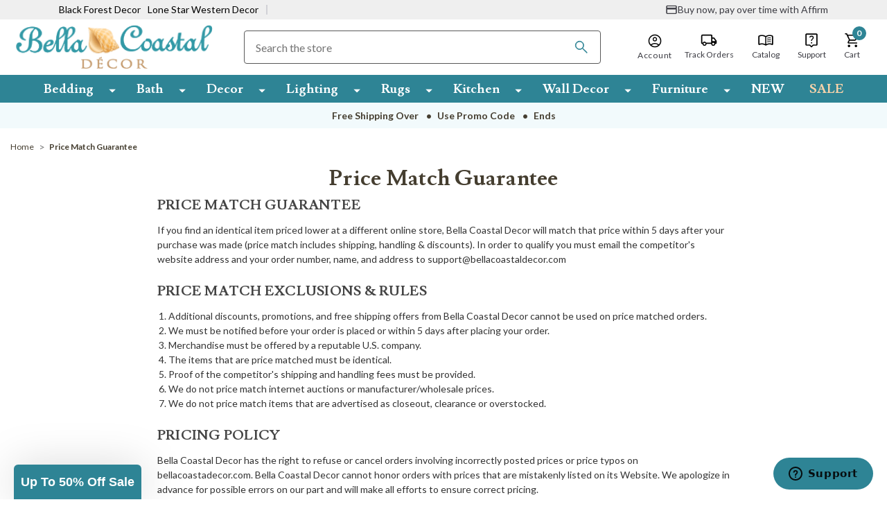

--- FILE ---
content_type: text/css; charset=UTF-8
request_url: https://cdn11.bigcommerce.com/s-dfpexo62fe/stencil/432a2190-d474-013e-3cb2-0ebc33e90bd1/e/b139c120-d486-013e-65a9-6e771e833a19/css/theme-5e8e8250-d474-013e-c14a-1e6a410aeef2.css
body_size: 66847
content:
@charset "UTF-8";[contenteditable=true]:focus,[href]:focus,[tabindex]:not([tabindex="-1"]):focus,button:focus,details:focus,input:focus,select:focus,textarea:focus{outline:2px solid #0F7FFF!important;outline-offset:1px!important}input:focus+label{outline:2px solid #0F7FFF!important;outline-offset:1px!important}meta.foundation-version{font-family:"/5.5.3/"}meta.foundation-mq-small{font-family:"/only screen/";width:0}meta.foundation-mq-small-only{font-family:"/only screen and (max-width: 551px)/";width:0}meta.foundation-mq-medium{font-family:"/only screen and (min-width:551px)/";width:551px}meta.foundation-mq-medium-only{font-family:"/only screen and (min-width:551px) and (max-width:768px)/";width:551px}meta.foundation-mq-large{font-family:"/only screen and (min-width:768px)/";width:768px}meta.foundation-mq-large-only{font-family:"/only screen and (min-width:768px) and (max-width:1261px)/";width:768px}meta.foundation-mq-xlarge{font-family:"/only screen and (min-width:1261px)/";width:1261px}meta.foundation-mq-xlarge-only{font-family:"/only screen and (min-width:1261px) and (max-width:1681px)/";width:1261px}meta.foundation-mq-xxlarge{font-family:"/only screen and (min-width:1681px)/";width:1681px}meta.foundation-data-attribute-namespace{font-family:false}.u-block{display:block!important}.u-inlineBlock{display:inline-block!important;max-width:100%!important}.u-hidden{display:none!important}.u-hiddenVisually{border:0!important;clip:rect(1px,1px,1px,1px)!important;height:1px!important;overflow:hidden!important;padding:0!important;position:absolute!important;width:1px!important}.is-srOnly{border:0!important;clip:rect(1px,1px,1px,1px)!important;height:1px!important;overflow:hidden!important;padding:0!important;position:absolute!important;width:1px!important}.u-textAlignCenter{text-align:center!important}.u-textAlignLeft{text-align:left!important}.u-textAlignRight{text-align:right!important}.u-textBreak{word-wrap:break-word!important}.u-textInheritColor{color:inherit!important}.u-textKern{text-rendering:optimizeLegibility!important;-webkit-font-feature-settings:"kern" 1!important;font-feature-settings:"kern" 1!important;-webkit-font-kerning:normal!important;font-kerning:normal!important}.u-textLead{line-height:1.6!important;font-size:1.1em!important}.u-textNoWrap{white-space:nowrap!important}.u-textTruncate{max-width:100%!important;overflow:hidden!important;text-overflow:ellipsis!important;white-space:nowrap!important;word-wrap:normal!important}.u-fontSmoothing{-moz-osx-font-smoothing:grayscale!important;-webkit-font-smoothing:antialiased!important}/*! normalize.css v3.0.3 | MIT License | github.com/necolas/normalize.css */html{font-family:sans-serif;-ms-text-size-adjust:100%;-webkit-text-size-adjust:100%}body{margin:0}article,aside,details,figcaption,figure,footer,header,hgroup,main,menu,nav,section,summary{display:block}audio,canvas,progress,video{display:inline-block;vertical-align:baseline}audio:not([controls]){display:none;height:0}[hidden],template{display:none}a{background-color:transparent}a:active,a:hover{outline:0}abbr[title]{border-bottom:1px dotted}b,strong{font-weight:700}dfn{font-style:italic}h1{font-size:2em;margin:.67em 0}mark{background:#ff0;color:#000}small{font-size:80%}sub,sup{font-size:75%;line-height:0;position:relative;vertical-align:baseline}sup{top:-.5em}sub{bottom:-.25em}img{border:0}svg:not(:root){overflow:hidden}figure{margin:1em 40px}hr{-webkit-box-sizing:content-box;box-sizing:content-box;height:0}pre{overflow:auto}code,kbd,pre,samp{font-family:monospace,monospace;font-size:1em}button,input,optgroup,select,textarea{color:inherit;font:inherit;margin:0}button{overflow:visible}button,select{text-transform:none}button,html input[type=button],input[type=reset],input[type=submit]{-webkit-appearance:button;cursor:pointer}button[disabled],html input[disabled]{cursor:default}button::-moz-focus-inner,input::-moz-focus-inner{border:0;padding:0}input{line-height:normal}input[type=checkbox],input[type=radio]{-webkit-box-sizing:border-box;box-sizing:border-box;padding:0}input[type=number]::-webkit-inner-spin-button,input[type=number]::-webkit-outer-spin-button{height:auto}input[type=search]{-webkit-appearance:textfield;-webkit-box-sizing:content-box;box-sizing:content-box}input[type=search]::-webkit-search-cancel-button,input[type=search]::-webkit-search-decoration{-webkit-appearance:none}fieldset{border:1px solid silver;margin:0 2px;padding:.35em .625em .75em}legend{border:0;padding:0}textarea{overflow:auto}optgroup{font-weight:700}table{border-collapse:collapse;border-spacing:0}td,th{padding:0}*,:after,:before{-webkit-box-sizing:border-box;box-sizing:border-box}body,html{height:100%}body{background:#fff;color:#333;cursor:auto;margin:0;padding:0;position:relative}body{-moz-osx-font-smoothing:grayscale;-webkit-font-smoothing:antialiased}a:hover{cursor:pointer}figure{margin:0 0 1.5rem}img{display:inline-block;height:auto;max-width:100%;vertical-align:middle}img{-ms-interpolation-mode:bicubic}button{background:0 0;border:0}button:active,button:focus{-webkit-box-shadow:none;box-shadow:none;outline:0}textarea{height:auto;min-height:50px}select{width:100%}blockquote,dd,div,dl,dt,form,h1,h2,h3,h4,h5,h6,li,ol,p,pre,td,th,ul{margin:0;padding:0}html{font-size:14px}@media (min-width:551px){html{font-size:14px}}@media (min-width:768px){html{font-size:14px}}@media (min-width:1261px){html{font-size:14px}}body{font-family:Karla,Arial,Helvetica,sans-serif;font-weight:400;line-height:1.5}a{color:#333;line-height:inherit;text-decoration:underline}a:focus,a:hover{color:#757575}p{margin-bottom:1.5rem}h1,h2,h3,h4,h5,h6{color:#444;font-family:Montserrat,Arial,Helvetica,sans-serif;font-weight:400;letter-spacing:.25px;margin-bottom:.78571rem}h1 small,h2 small,h3 small,h4 small,h5 small,h6 small{color:#757575;font-size:60%;line-height:0}h1{font-size:28px}h2{font-size:25px}h3{font-size:22px}h4{font-size:20px}h5{font-size:15px}h6{font-size:13px}.subheader{font-weight:400;line-height:24px;margin-bottom:.78571rem}hr{border:solid #e5e5e5;border-width:1px 0 0;clear:both;height:0;margin:2rem 0 1.92857rem}em,i{font-style:italic;line-height:inherit}b,strong{font-weight:700;line-height:inherit}small{font-size:60%;line-height:inherit}dl,ol,ul{list-style-position:outside;margin-bottom:1.5rem}ol ol,ol ul,ul ol,ul ul{margin-left:1.2rem;margin-bottom:0}ul{margin-left:1.15rem}ol{margin-left:1.15rem}dl dt{font-weight:700;margin-bottom:.35714rem}dl dd{margin-bottom:1.5rem}abbr,acronym{border-bottom:1px dotted #ccc;color:#333;cursor:help;font-size:90%;text-transform:uppercase}abbr{text-transform:none}blockquote,blockquote p{font-size:22px;line-height:29px}cite{color:#999;display:block;font-size:1rem}.icon{height:1.14286rem;width:1.14286rem;display:inline-block;vertical-align:middle}.icon svg{display:inline-block;fill:#757575;height:100%;vertical-align:top;width:100%}.inlineList{list-style:none;margin-top:0;margin-bottom:1.21429rem;margin-left:-1.57143rem;margin-right:0;overflow:hidden;padding:0}.inlineList>li{display:block;float:left;list-style:none;margin-left:1.57143rem}.inlineList>li>*{display:block}.table{border:solid 1px #e5e5e5;margin-bottom:2rem;table-layout:auto;width:100%}.table thead{background:#e5e5e5}.table thead tr td,.table thead tr th{font-size:1rem;font-weight:700;padding:.78571rem 1.5rem}.table tr td,.table tr th{padding:.78571rem 1.5rem;text-align:left}.table tbody tr td,.table tbody tr th,.table tfoot tr td,.table tfoot tr th,.table thead tr th,.table tr td{display:table-cell}.table td.table-cell--numericData,.table th.table-header--numericData{text-align:right}.table-thead{border:1px solid #e5e5e5}.table-tfoot{border:1px solid #e5e5e5}.table-tbody tr{border-bottom:1px solid #e5e5e5}.table-tbody tr:last-child{border-bottom:0}.button{-webkit-appearance:none;-moz-appearance:none;border-radius:0;border-style:solid;border-width:1px;cursor:pointer;font-family:Montserrat,Arial,Helvetica,sans-serif;font-weight:400;line-height:normal;margin:0 0 1rem;position:relative;text-align:center;text-decoration:none;display:inline-block;background-color:transparent;border-color:#8f8f8f;color:#666;font-size:1rem;padding:.85714rem 2.28571rem;border-radius:4px;outline:0;vertical-align:middle}.button.active,.button.is-active,.button:focus,.button:hover{background-color:transparent;border-color:#474747;color:#333}.button:active{background-color:transparent;border:1px solid #757575;color:#000}.button.active,.button.is-active,.button:focus{outline:0}@media (min-width:481px){.button+.button{margin-left:.78571rem}}.button--primary{background-color:#444;border-color:#444;color:#fff}.button--primary.active,.button--primary.is-active,.button--primary:focus,.button--primary:hover{background-color:#666;border-color:#666;color:#fff}.button--primary:active{background-color:#000;border:1px solid #000;color:#fff}.button[disabled]{background-color:#ccc;border-color:rgba(0,0,255,0);color:#fff;cursor:default}.button--large{font-size:15px}.button--small{font-size:13px;padding:.57143rem 1.5rem}.button--slab{display:block;width:100%}.button+.button--slab{margin-left:0}.button--icon{font-size:1rem;padding:.78571rem .78571rem}.button--icon svg{fill:#757575}.buttonGroup{display:inline-block}.buttonGroup>.button{border-radius:0;border-right-width:0;float:left;margin-left:0}.buttonGroup>.button:first-child{border-bottom-left-radius:4px;border-top-left-radius:4px}.buttonGroup>.button:last-child{border-bottom-right-radius:4px;border-right-width:1px;border-top-right-radius:4px}.dropdown-menu{display:none;left:-9999px;list-style:none;margin-left:0;position:absolute;background:#e5e5e5;font-size:1rem;height:auto;width:100%;z-index:89;max-width:200px}.dropdown-menu.open{display:block}.dropdown-menu>:first-child{margin-top:0}.dropdown-menu>:last-child{margin-bottom:0}.dropdown-menu--content{display:none;left:-9999px;list-style:none;margin-left:0;position:absolute;background:#e5e5e5;font-size:1rem;height:auto;padding:.78571rem;width:100%;z-index:89;max-width:200px}.dropdown-menu--content.open{display:block}.dropdown-menu--content>:first-child{margin-top:0}.dropdown-menu--content>:last-child{margin-bottom:0}.dropdown-menu-item{cursor:pointer;font-size:1rem;line-height:1.5;margin:0;padding:.35714rem .71429rem}.dropdown-menu-item a{display:block;padding:.35714rem}.dropdown-menu-item a{margin:-.35714rem}.form{margin:0 0 1.5rem}.form-fieldset{border-width:0;margin:0;padding:0}.form-legend{background:0 0;border:solid #999;border-width:0 0 1px;display:block;line-height:32px;margin-bottom:.78571rem;padding:0;width:100%}.form-label{color:#666;cursor:pointer;display:block;font-size:1rem;line-height:1.5;margin-bottom:.5rem}.form-label small{color:#757575;font-size:.71429rem;text-transform:uppercase;vertical-align:bottom}.form-input{-webkit-appearance:none;-moz-appearance:none;appearance:none;background-color:#fff;border-color:#8f8f8f;border-style:solid;border-width:1px;border-radius:4px;color:#666;display:block;font-family:inherit;font-size:1rem;-moz-osx-font-smoothing:grayscale;-webkit-font-smoothing:antialiased;font-smoothing:antialiased;height:3rem;margin:0;padding:.75rem 1rem;-webkit-transition:border-color .1s ease-out;transition:border-color .1s ease-out;width:100%}.form-input:disabled{background-color:#fff;color:#999;cursor:not-allowed}.form-input[readonly]{background-color:#e5e5e5;border-color:#999;color:#757575;cursor:text}.form-input:focus{border-color:#474747;outline:0}.form-input[rows]{height:auto}.form-input[type=search]{-webkit-box-sizing:border-box;box-sizing:border-box}.form-input::-webkit-input-placeholder{color:#999}.form-input::-ms-clear{height:0;width:0}.form-input::-moz-placeholder{color:#999}.form-input:-ms-input-placeholder{color:#999}.form-select{-webkit-appearance:none!important;-moz-appearance:none!important;background-color:#fff;border-radius:0;background-image:url("[data-uri]");background-position:100% center;background-repeat:no-repeat;border-style:solid;border-width:1px;border-color:#8f8f8f;color:#666;font-family:inherit;font-size:1rem;line-height:normal;padding:.75rem;border-radius:0;cursor:pointer;height:3rem;margin:0;outline:0}.form-select::-ms-expand{display:none}.form-select.radius{border-radius:4px}.form-select:focus{border-color:#474747}.form-select:disabled{background-color:#fff;cursor:not-allowed}.form-select:focus{border-color:#474747}.form-body{background-color:#fff;border:1px solid #999;-webkit-box-shadow:0 1px 2px rgba(255,255,255,.13);box-shadow:0 1px 2px rgba(255,255,255,.13);margin-bottom:1.5rem;max-width:none;padding:1.5rem}.form-row{margin:0 -.75rem;max-width:none;width:auto}.form-row:after,.form-row:before{content:" ";display:table}.form-row:after{clear:both}.form-row .form-field{padding-left:.75rem;padding-right:.75rem;width:100%;float:left;max-width:none}@media (min-width:551px){.form-row--half .form-field{width:50%}.form-row--third .form-field{width:33.33333%}.form-row--quarter .form-field{width:25%}}.form-field{display:block;margin:0 0 2rem;max-width:none}.form-field:after,.form-field:before{content:" ";display:table}.form-field:after{clear:both}.form-select[multiple]{height:auto}.form-select[multiple] option{padding:5px}.form-checkbox,.form-radio{border:0;clip:rect(1px,1px,1px,1px);height:1px;overflow:hidden;padding:0;position:absolute;width:1px}.form-checkbox+.form-label,.form-radio+.form-label{display:inline-block;font-size:1rem;font-weight:400;margin-bottom:.35714rem;padding-left:1.85714rem;position:relative;vertical-align:baseline;width:100%}.form-checkbox+.form-label::after,.form-checkbox+.form-label::before,.form-radio+.form-label::after,.form-radio+.form-label::before{content:"";display:block;position:absolute;-webkit-transition:all 50ms ease-out;transition:all 50ms ease-out}.form-checkbox+.form-label::before,.form-radio+.form-label::before{background-color:#fff;border:solid #8f8f8f;border-width:1px;height:1.14286rem;left:0;top:0;width:1.14286rem}.form-checkbox+.form-label::after,.form-radio+.form-label::after{height:1rem;left:1px;opacity:0;top:1px;-webkit-transform:scale(0);transform:scale(0);width:1rem}.form-checkbox:checked+.form-label::after,.form-radio:checked+.form-label::after{opacity:1;-webkit-transform:scale(1);transform:scale(1)}.form-checkbox[disabled]+.form-label,.form-radio[disabled]+.form-label{cursor:default}.form-checkbox[disabled]+.form-label::before,.form-radio[disabled]+.form-label::before{background-color:#fff}.form-checkbox+.form-label::before{border-radius:4px}.form-checkbox+.form-label::after{background-image:url("data:image/svg+xml;charset=utf8,%3Csvg xmlns='http://www.w3.org/2000/svg' width='24' height='24' viewBox='0 0 24 24'%3E%3Cpath d='M9 16.17L4.83 12l-1.42 1.41L9 19 21 7l-1.41-1.41z' fill='rgba(51, 51, 51, 0.999)' /%3E%3C/svg%3E");background-position:50%;background-repeat:no-repeat;background-size:100%;color:rgba(51,51,51,.999);content:"";font-size:1rem;line-height:1;text-align:center}.form-radio+.form-label::before{border-radius:50%}.form-radio+.form-label::after{background:rgba(51,51,51,.999);border:3px solid #fff;border-radius:1rem}.form-input.has-action{float:left;padding-right:2.85714rem}.form-input.has-action+.button--inputAction{background:0 0;border:0;border-radius:0 0 0 0;float:left;height:2.85714rem;margin:.07143rem 0 0 -2.92857rem;width:2.85714rem}.form-input.has-icon{float:left;padding-right:2.57143rem}.form-input.has-icon+.icon{height:3rem;margin-left:-2.57143rem;width:1.42857rem}.form-prefixPostfix{display:-webkit-box;display:-ms-flexbox;display:flex;-webkit-box-orient:horizontal;-webkit-box-direction:normal;-ms-flex-direction:row;flex-direction:row;-ms-flex-wrap:nowrap;flex-wrap:nowrap}.form-prefixPostfix .form-input{-webkit-box-flex:1;-ms-flex:1;flex:1}.form-prefixPostfix .button{height:3rem}.form-prefixPostfix-input{border-radius:0 0 0 0}.form-prefixPostfix-label{background-color:#fff;border:solid #999;border-width:1px;-webkit-box-flex:1;-ms-flex:1;flex:1;font-weight:300;height:3rem;line-height:normal;max-width:6.42857rem;padding:.75rem;text-align:center}.form-prefixPostfix-label--prefix{border-radius:0 0 0 0;border-width:1px 0 1px 1px}.form-prefixPostfix-label--prefix+.form-input{border-radius:0 0 0 0}.form-prefixPostfix-label--postfix{border-radius:0 0 0 0;border-width:1px 1px 1px 0}.form-prefixPostfix-button--prefix{margin:0 .75rem 0 0}.form-prefixPostfix-button--postfix{margin:0 0 0 .75rem}.switch-checkbox{border:0;clip:rect(1px,1px,1px,1px);height:1px;overflow:hidden;padding:0;position:absolute;width:1px}.switch-checkbox:focus+.switch-toggle{border-color:#757575;-webkit-box-shadow:0 0 4px rgba(117,117,117,.4);box-shadow:0 0 4px rgba(117,117,117,.4)}.switch-toggle{background-color:#757575;border:1px solid #757575;border-radius:2rem;cursor:pointer;display:inline-block;height:2rem;position:relative;-webkit-transition:all .1s ease-out;transition:all .1s ease-out;vertical-align:middle;width:4.28571rem}.switch--important .switch-toggle{background-color:#f1a500;border-color:#f1a500}.switch--checked .switch-toggle{background-color:#008a06;border-color:#008a06}.switch--disabled .switch-toggle{background-color:#e5e5e5;border-color:#999;cursor:default}.switch-toggle::before{background:#fff;border-radius:1.4286rem;-webkit-box-shadow:0 1px 1px rgba(0,0,0,.1);box-shadow:0 1px 1px rgba(0,0,0,.1);content:"";height:1.4286rem;left:.21427rem;position:absolute;top:.21427rem;-webkit-transition:all .1s ease-out;transition:all .1s ease-out;width:1.4286rem}.switch--checked .switch-toggle::before{left:2.49999rem}.switch-label{color:#fff;height:26px;line-height:1.92857;position:absolute;right:.42857rem;text-transform:uppercase;-webkit-transition:all .1s ease-out;transition:all .1s ease-out}.switch--checked .switch-label{font-weight:600;left:.42857rem;right:auto}.switch--disabled .switch-label{color:#757575}.switch-label--icon.icon{height:1.85714rem;width:1.85714rem}.switch-label--icon.icon svg{height:1.85714rem;width:1.85714rem;fill:white}.switch--disabled .switch-label--icon.icon svg{fill:#757575}.switch-description--off{color:#000;margin-right:5px}.switch--checked .switch-description--off{color:#757575}.switch-description--on{color:#757575;margin-left:5px}.switch--checked .switch-description--on{color:#000}.switch-ariaDescription{border:0;clip:rect(1px,1px,1px,1px);height:1px;overflow:hidden;padding:0;position:absolute;width:1px}.form-actions{background:0 0;border:0;text-align:center}@media (min-width:481px){.form-actions{text-align:left}}.form-actions>*{display:inline-block;margin-bottom:1rem;width:100%}@media (min-width:481px){.form-actions>*{vertical-align:baseline;width:auto}}@media (min-width:481px){.form-actions--fixed{background:#fff;border-top:1px solid #999;bottom:0;left:0;padding:1.5rem 2rem;position:fixed;right:0;text-align:right;z-index:20}}.form-input-indicator{height:1.57143rem;width:1.57143rem;float:left;margin:0 0 0 -2.14286rem;position:relative;top:.71429rem}.form-prefixPostfix .form-input-indicator{top:0}.form-input-indicator>svg{fill:#008a06}.form-field-errors{list-style:none;margin-left:0;margin-left:0;clear:both;margin-bottom:0;margin-top:.21429rem}.form-field-errors ol,.form-field-errors ul{list-style:none;margin-bottom:0}.form-inlineMessage{display:inline-block;line-height:24px;margin:.35714rem 0 -.5rem;width:100%}.form-field--error .form-input,.form-field--success .form-input,.form-field--warning .form-input{float:left}.form-field--success .form-checkbox+.form-label::before,.form-field--success .form-input,.form-field--success .form-prefixPostfix-label,.form-field--success .form-radio+.form-label::before,.form-field--success .form-select{border-color:#008a06}.form-field--success .form-field-error,.form-field--success .form-inlineMessage{color:#008a06}.form-field--success .form-input-indicator>svg{fill:#008a06}.form-field--error .form-checkbox+.form-label::before,.form-field--error .form-input,.form-field--error .form-prefixPostfix-label,.form-field--error .form-radio+.form-label::before,.form-field--error .form-select{border-color:#cc4749}.form-field--error .form-field-error,.form-field--error .form-inlineMessage{color:#cc4749}.form-field--error .form-input-indicator>svg{fill:#cc4749}.form-field--warning .form-checkbox+.form-label::before,.form-field--warning .form-input,.form-field--warning .form-prefixPostfix-label,.form-field--warning .form-radio+.form-label::before,.form-field--warning .form-select{border-color:#f1a500}.form-field--warning .form-field-error,.form-field--warning .form-inlineMessage{color:#f1a500}.form-field--warning .form-input-indicator>svg{fill:#f1a500}.panel{position:relative}.panel-header{background-color:#e5e5e5;margin:0;padding:1.5rem 2rem 0}.panel-title{line-height:1.5;margin:0}.panel-body{margin-bottom:1.5rem;padding:1rem 2rem 1.5rem;background:#e5e5e5}.panel-body>:first-child{margin-top:0}.panel-body>:last-child{margin-bottom:0}.panel-body>:last-child{margin-bottom:0}.breadcrumbs{display:block;list-style:none;margin-left:0;overflow:hidden}.breadcrumb{color:#757575;float:left;font-size:13px;line-height:13px;margin:0;line-height:1.5}.breadcrumb a{color:#757575}.breadcrumb.current{color:#757575;cursor:default}.breadcrumb.current a{color:#757575;cursor:default}.breadcrumb.current:focus,.breadcrumb.current:focus a,.breadcrumb.current:hover,.breadcrumb.current:hover a{text-decoration:none}.breadcrumb.unavailable{color:#999}.breadcrumb.unavailable a{color:#999}.breadcrumb.unavailable a:focus,.breadcrumb.unavailable:focus,.breadcrumb.unavailable:hover,.breadcrumb.unavailable:hover a{color:#999;cursor:not-allowed;text-decoration:none}.breadcrumb:before{color:#757575;content:"/";margin:0;position:relative;top:1px}.breadcrumb:first-child:before{content:" ";margin:0}.breadcrumb::before{margin:0 .5rem}@media (min-width:481px){.breadcrumb::before{margin:0 .5rem}}.breadcrumb-label{cursor:pointer}.breadcrumb-label:hover{color:#333;text-decoration:none}.breadcrumb.is-active>.breadcrumb-label{color:#757575;cursor:default}.breadcrumb.is-unavailable>.breadcrumb-label{color:#999;cursor:default}.tabs{border-bottom:1px solid #e5e5e5;margin:0}.tabs:after,.tabs:before{content:" ";display:table}.tabs:after{clear:both}.tab{border-bottom:#fff;display:block;list-style:none;margin:0;padding:0;position:relative}@media (min-width:551px){.tab{float:left}}.tab-title{color:#757575;display:block;font-size:15px;padding:.78571rem 1.57143rem}.tab-title:hover{color:#333}.tab.is-active .tab-title{color:#333;font-weight:700}@media (min-width:551px){.tabs--vertical{border-bottom:0;float:left;margin:0 0 1.5rem;max-width:20%;width:20%}}.tabs--vertical .tab{float:none}.tabs-contents{margin-bottom:1.5rem}.tabs-contents:after,.tabs-contents:before{content:" ";display:table}.tabs-contents:after{clear:both}@media (min-width:551px){.tabs-contents--vertical{float:left;max-width:80%;padding-left:1.5rem;width:80%}.tabs-contents--vertical>.tab-content{padding:0 1.5rem}}.tab-content{display:none;padding:1.5rem 0}.tab-content.is-active{display:block}.no-js .tab-content{display:block;float:none}.navBar:after,.navBar:before{content:" ";display:table}.navBar:after{clear:both}.navBar ol,.navBar ul{list-style:none;margin-left:0;margin:0;padding:0}.navBar ol ol,.navBar ol ul,.navBar ul ol,.navBar ul ul{list-style:none;margin-bottom:0}.navBar ol li,.navBar ul li{margin:0;padding:0}.navBar-section{float:left}.navBar-section:after,.navBar-section:before{content:" ";display:table}.navBar-section:after{clear:both}.navBar-section--alt{float:right;margin-left:1.5rem}.navBar-section+.navBar-section{margin-left:1.5rem}@media (min-width:551px){.navBar-item{float:left}}.navBar-action,.navBar-item{display:block}.navBar-action{color:#000;font-size:15px;padding:.78571rem}.navList:after,.navList:before{content:" ";display:table}.navList:after{clear:both}.navList ol,.navList ul{list-style:none;margin-left:0;margin:0;padding:0}.navList ol ol,.navList ol ul,.navList ul ol,.navList ul ul{list-style:none;margin-bottom:0}.navList ol li,.navList ul li{margin:0;padding:0}.navList-section:after,.navList-section:before{content:" ";display:table}.navList-section:after{clear:both}.navList-section--alt{float:right;margin-left:1.5rem}.navList-section+.navList-section{margin-top:1.5rem}.navList-action,.navList-item{display:block}.navList-action{color:#333;font-size:15px;padding:.21429rem 0}.pagination-list{display:block;margin-left:0}.pagination-list li{color:#757575;font-size:1rem;margin-left:.35714rem}.pagination-list li a,.pagination-list li button{border-radius:4px;-webkit-transition:background-color .3s ease-out;transition:background-color .3s ease-out;background:0 0;color:#757575;display:block;font-size:1em;font-weight:400;line-height:inherit;padding:.28571rem .5rem}.pagination-list li{display:block}li.pagination-item{cursor:pointer}li.pagination-item:first-child{margin-left:0}li.pagination-item a:hover{color:#333}li.pagination-item--current a,li.pagination-item--current button{color:#333;cursor:default}.alertBox{border-style:none;display:block;font-size:1rem;font-weight:400;margin-bottom:.78571rem;padding:.78571rem 1.14286rem .78571rem 1.14286rem;position:relative;-webkit-transition:opacity .3s ease-out;transition:opacity .3s ease-out;background-color:#e5e5e5;border-color:#e5e5e5;color:#fff}.alertBox .icon{height:1.42857rem;width:1.42857rem}.alertBox .button{margin:0 0 0 .78571rem}.alertBox--info{background-color:#666;border-color:#666;color:#333}.alertBox--info svg{fill:#dfdfdf}.alertBox--success{background-color:#d5ffd8;border-color:#d5ffd8;color:#fff}.alertBox--success svg{fill:#008a06}.alertBox--warning{background-color:#fffdea;border-color:#fffdea;color:#fff}.alertBox--warning svg{fill:#f1a500}.alertBox--error{background-color:#fdd;border-color:#fdd;color:#fff}.alertBox--error svg{fill:#cc4749}.alertBox-column{display:table-cell;text-align:center;vertical-align:middle}.alertBox-icon{padding-right:1.14286rem}.alertBox-message{margin:0;text-align:left;width:100%}.alertBox-heading{margin:0}.alertBox-close{cursor:pointer;padding-left:1.14286rem}.alertBox-close .icon{height:1.42857rem;width:1.42857rem}.alertBox-close svg{fill:#999999}.accordion{margin-bottom:0;border:#e5e5e5 solid;border-width:1px;-webkit-box-shadow:0 1px 2px rgba(255,255,255,.13);box-shadow:0 1px 2px rgba(255,255,255,.13);margin:0 0 1.5rem}.accordion:after,.accordion:before{content:" ";display:table}.accordion:after{clear:both}.accordion-navigation{display:block;margin-bottom:0!important;border:#e5e5e5 solid;border-width:1px 0;cursor:pointer}.accordion-navigation.is-open>a{background:#fff;color:#000}.accordion-navigation>a{background:#fff;color:#333;padding:1.85714rem;display:block;font-family:Karla,Arial,Helvetica,sans-serif;font-size:1rem}.accordion-navigation>a:hover{background:#e5e5e5}.accordion-navigation .accordion-title{padding:1.5rem 1.85714rem}.accordion-title{font-weight:700;line-height:24px}.accordion-content{display:none;padding:2rem;border:#e5e5e5 solid;border-width:0 0 1px}.accordion-content.is-open{display:block}.accordion-navigation--success .accordion-title,.accordion-navigation--success.is-open>a{color:#008a06}.accordion-navigation--error .accordion-title,.accordion-navigation--error.is-open>a{color:#cc4749}.accordion-navigation--warning .accordion-title,.accordion-navigation--warning.is-open>a{color:#f1a500}body.has-activeModal{overflow:hidden}.modal-background{background:#000;background:rgba(51,51,51,.95);bottom:0;display:none;left:0;position:fixed;right:0;top:0;z-index:1004;left:0}.has-activeModal .modal-background{display:block}.modal{border-radius:0;display:none;position:absolute;top:0;visibility:hidden;width:100%;z-index:1005;left:0;background-color:#fff;padding:2.25rem 2.25rem;border:solid 0 #e5e5e5;-webkit-box-shadow:none;box-shadow:none;max-height:80%;overflow:auto;position:fixed}@media only screen and (max-width:551px){.modal{min-height:100vh}}.modal .column,.modal .columns{min-width:0}.modal>:first-child{margin-top:0}.modal>:last-child{margin-bottom:0}@media only screen and (min-width:551px){.modal{left:0;margin:0 auto;max-width:80%;right:0;width:900px}}@media only screen and (min-width:551px){.modal{top:50%!important}}@media (min-width:551px){.modal{-webkit-transform:translateY(-50%);transform:translateY(-50%)}}.modal--large{max-height:90%;width:1280px}.modal--small{width:500px}.modal-header{border-bottom:1px solid #e5e5e5;padding:1rem 0;position:relative}.modal-header-title{margin:0}.modal-body{padding:3rem 0}.modal-body>:last-child{margin-bottom:0}.modal-footer{border-top:1px solid #e5e5e5;padding:.78571rem 1.5rem;text-align:center}@media (min-width:481px){.modal-footer{text-align:right}}.modal-footer .button{display:block}@media (min-width:481px){.modal-footer .button{display:inline-block;margin-bottom:0}}.modal-footer-link{display:inline-block;font-size:15px;margin:0 0 .78571rem}@media (min-width:481px){.modal-footer-link{display:inline;margin:1.5rem}}.modal-close{color:#666;cursor:pointer;font-size:25px;font-weight:400;line-height:1;position:absolute;top:1.05rem;right:.75rem;-webkit-transform:translateY(none);transform:translateY(none)}.modal-close .icon{height:1.42857rem;width:1.42857rem}@media print{.modal{background:#fff!important;display:none}}.loadingNotification{left:50%;position:fixed;text-align:center;top:3rem;-webkit-transform:translateX(-50%);transform:translateX(-50%);-webkit-transform-style:preserve-3d;transform-style:preserve-3d;-webkit-transition:all .2s ease-out;transition:all .2s ease-out;z-index:500}.loadingNotification.ng-hide-add-active,.loadingNotification.ng-hide-remove{opacity:0;top:3.6rem;-webkit-transform:scale(.9) translateX(-50%);transform:scale(.9) translateX(-50%)}.loadingNotification.ng-hide-remove-active{opacity:1;top:3rem;-webkit-transform:scale(1) translateX(-50%);transform:scale(1) translateX(-50%)}.loadingNotification-label{background:#666;border-radius:4px;color:#fff;display:inline-block;font-size:15px;padding:.35714rem .78571rem}.loadingOverlay-container{min-height:120px;position:relative}.loadingOverlay{background:rgba(51,51,51,.9);bottom:0;height:100%;left:0;opacity:1;position:absolute;right:0;top:0;-webkit-transition:all 250ms ease-out;transition:all 250ms ease-out;width:100%}.loadingOverlay::before{height:2.85714rem;width:2.85714rem;border-radius:2.85714rem;border:solid 2px;border-color:#fff #fff #999 #999;content:"";display:block;left:0;margin:0 auto;position:absolute;right:0;top:50%;-webkit-transform:translateY(-50%) rotate(0);transform:translateY(-50%) rotate(0);-webkit-transform-style:preserve-3d;transform-style:preserve-3d;-webkit-animation:spin .5s infinite cubic-bezier(.69,.31,.56,.83);animation:spin .5s infinite cubic-bezier(.69,.31,.56,.83)}.loadingOverlay.ng-enter,.loadingOverlay.ng-leave.ng-leave-active{opacity:0}.loadingOverlay.ng-enter.ng-enter-active,.loadingOverlay.ng-leave{opacity:1}@-webkit-keyframes spin{0%{-webkit-transform:translateY(-50%) rotate(0);transform:translateY(-50%) rotate(0)}100%{-webkit-transform:translateY(-50%) rotate(360deg);transform:translateY(-50%) rotate(360deg)}}@keyframes spin{0%{-webkit-transform:translateY(-50%) rotate(0);transform:translateY(-50%) rotate(0)}100%{-webkit-transform:translateY(-50%) rotate(360deg);transform:translateY(-50%) rotate(360deg)}}.actionBar{margin:1.5rem 0}.actionBar:after,.actionBar:before{content:" ";display:table}.actionBar:after{clear:both}.actionBar .button{margin-bottom:0}.actionBar .buttonGroup{vertical-align:middle}.actionBar-link{display:block;padding:.78571rem 0}.actionBar-section:after,.actionBar-section:before{content:" ";display:table}.actionBar-section:after{clear:both}@media (min-width:551px){.actionBar-section{float:left}.actionBar-section .form-label{display:inline-block;margin:0 .35714rem 0 0}.actionBar-section .form-input,.actionBar-section .form-select{display:inline-block;width:14.28571rem}}@media (min-width:551px){.actionBar-section--alt{float:right}}.actionBar-item{margin-bottom:1.5rem}@media (min-width:551px){.actionBar-item{display:inline-block;margin-bottom:0;margin-right:1.5rem;vertical-align:middle}.actionBar-item:last-child{margin-right:0}}.card{background-color:transparent;margin-bottom:3rem;padding:0 0}.card-figure{background-color:#fff;margin-bottom:0;padding:0 0;position:relative}.card-image{border:1px solid #999;width:100%}.card-figcaption{bottom:0;height:100%;left:0;opacity:0;position:absolute;right:0;text-align:center;top:0}.card-figcaption:hover{opacity:1}.card-figcaption-action{display:block;height:100%}.card-figcaption-body{position:relative;top:50%;-webkit-transform:translateY(-50%);transform:translateY(-50%);-webkit-transform-style:preserve-3d;transform-style:preserve-3d}.card-figcaption-body>:first-child{margin-top:0}.card-figcaption-body>:last-child{margin-bottom:0}.card-figcaption-body .card-text{color:#757575}.card-figcaption-button{background-color:rgba(255,255,255,.9);color:#333}.card-figcaption-button:hover{background-color:#fff;color:#333}.card-body{padding:.78571rem 0 0}.card-body>:first-child{margin-top:0}.card-body>:last-child{margin-bottom:0}.card-body .card-text{color:#757575}.card-surTitle{float:right;margin-left:1.5rem;max-width:40%;text-align:right}.card-footer{background-color:transparent;margin:0}.card-footer:after,.card-footer:before{content:" ";display:table}.card-footer:after{clear:both}.card-button{margin-bottom:0}.aria-description--hidden{position:absolute;top:0;left:0;height:1px;width:1px;overflow:hidden;margin-left:-10000px}.slick-slider{position:relative;display:block;-webkit-box-sizing:border-box;box-sizing:border-box;-webkit-touch-callout:none;-webkit-user-select:none;-moz-user-select:none;-ms-user-select:none;user-select:none;-ms-touch-action:pan-y;touch-action:pan-y;-webkit-tap-highlight-color:transparent}.slick-list{position:relative;overflow:hidden;display:block;margin:0;padding:0}.slick-list:focus{outline:0}.slick-list.dragging{cursor:pointer;cursor:hand}.slick-slider .slick-list,.slick-slider .slick-track{-webkit-transform:translate3d(0,0,0);transform:translate3d(0,0,0)}.slick-track{position:relative;left:0;top:0;display:block;margin-left:auto;margin-right:auto}.slick-track:after,.slick-track:before{content:"";display:table}.slick-track:after{clear:both}.slick-loading .slick-track{visibility:hidden}.slick-slide{float:left;height:100%;min-height:1px;display:none}[dir=rtl] .slick-slide{float:right}.slick-slide img{display:block}.slick-slide.slick-loading img{display:none}.slick-slide.dragging img{pointer-events:none}.slick-initialized .slick-slide{display:block}.slick-loading .slick-slide{visibility:hidden}.slick-vertical .slick-slide{display:block;height:auto;border:1px solid transparent}.slick-arrow.slick-hidden{display:none}.slick-loading .slick-list{background:#fff center center no-repeat}.slick-next,.slick-prev{position:absolute;display:block;height:20px;width:20px;line-height:0;font-size:0px;cursor:pointer;background:0 0;color:transparent;top:50%;-webkit-transform:translate(0,-50%);transform:translate(0,-50%);padding:0;border:none;outline:0}.slick-next:focus,.slick-next:hover,.slick-prev:focus,.slick-prev:hover{outline:0;background:0 0;color:transparent}.slick-next:focus:before,.slick-next:hover:before,.slick-prev:focus:before,.slick-prev:hover:before{opacity:.8}.slick-next.slick-disabled:before,.slick-prev.slick-disabled:before{opacity:.6}.slick-next:before,.slick-prev:before{font-family:inherit;font-size:20px;line-height:1;color:#8f8f8f;opacity:1;-webkit-font-smoothing:antialiased;-moz-osx-font-smoothing:grayscale}.slick-prev{left:-25px}[dir=rtl] .slick-prev{left:auto;right:-25px}.slick-prev:before{content:""}[dir=rtl] .slick-prev:before{content:""}.slick-next{right:-25px}[dir=rtl] .slick-next{left:-25px;right:auto}.slick-next:before{content:""}[dir=rtl] .slick-next:before{content:""}.slick-dotted.slick-slider{margin-bottom:30px}.slick-dots{position:absolute;bottom:-25px;list-style:none;display:block;text-align:center;padding:0;margin:0;width:100%}.slick-dots li{position:relative;display:inline-block;height:20px;width:20px;margin:0 5px;padding:0;cursor:pointer}.slick-dots li button{border:0;background:0 0;display:block;height:20px;width:20px;outline:0;line-height:0;font-size:0px;color:transparent;padding:5px;cursor:pointer}.slick-dots li button:focus,.slick-dots li button:hover{outline:0}.slick-dots li button:focus:before,.slick-dots li button:hover:before{opacity:.8}.slick-dots li button:before{position:absolute;top:0;left:0;content:"";width:20px;height:20px;font-family:inherit;font-size:60px;line-height:20px;text-align:center;color:#333;opacity:.6;-webkit-font-smoothing:antialiased;-moz-osx-font-smoothing:grayscale}.slick-dots li.slick-active button:before{color:#757575;opacity:1}.slick-next,.slick-prev{background-color:#fff;background-color:rgba(255,255,255,.9);z-index:1;border:1px solid #fff;height:4.35714rem;margin-top:-1.07143rem;padding:.71429rem;width:2.85714rem}.slick-next::before,.slick-prev::before{background-position:50%;background-repeat:no-repeat;background-size:100%;display:block;height:2.92857rem;width:1.42857rem}.slick-next:focus,.slick-next:hover,.slick-prev:focus,.slick-prev:hover{background-color:#fff;background-color:rgba(255,255,255,.9);background-position:50%;background-repeat:no-repeat;background-size:100%}.slick-next{right:-5px}@media (min-width:1261px){.slick-next{right:-3.35714rem}}.slick-next::before{background-image:url("data:image/svg+xml;charset=utf8,%3Csvg xmlns='http://www.w3.org/2000/svg' width='24' height='42' viewBox='0 0 24 42'%3E%3Cpath d='M1.45679 1.00746147l21 20.02482143L1.50885 41.0074615' stroke='%238f8f8f' stroke-width='2' stroke-linecap='round' stroke-linejoin='round' fill='none' fill-rule='evenodd' /%3E%3C/svg%3E")}.slick-next:hover::before{background-image:url("data:image/svg+xml;charset=utf8,%3Csvg xmlns='http://www.w3.org/2000/svg' width='24' height='42' viewBox='0 0 24 42'%3E%3Cpath d='M1.45679 1.00746147l21 20.02482143L1.50885 41.0074615' stroke='%23474747' stroke-width='2' stroke-linecap='round' stroke-linejoin='round' fill='none' fill-rule='evenodd' /%3E%3C/svg%3E")}.slick-prev{left:-5px}@media (min-width:1261px){.slick-prev{left:-3.35714rem}}.slick-prev::before{background-image:url("data:image/svg+xml;charset=utf8,%3Csvg xmlns='http://www.w3.org/2000/svg' width='24' height='42' viewBox='0 0 24 42'%3E%3Cpath d='M22.4572074 1.00746147l-21 20.02482143 20.9479397 19.9751786' stroke='%238f8f8f' stroke-width='2' stroke-linecap='round' stroke-linejoin='round' fill='none' fill-rule='evenodd' /%3E%3C/svg%3E")}.slick-prev:hover::before{background-image:url("data:image/svg+xml;charset=utf8,%3Csvg xmlns='http://www.w3.org/2000/svg' width='24' height='42' viewBox='0 0 24 42'%3E%3Cpath d='M22.4572074 1.00746147l-21 20.02482143 20.9479397 19.9751786' stroke='%23474747' stroke-width='2' stroke-linecap='round' stroke-linejoin='round' fill='none' fill-rule='evenodd' /%3E%3C/svg%3E")}.slick-slide img{display:block;width:100%}.slick-dots{margin:0}.slick-dots li{height:2.28571rem;width:2.28571rem;margin:0;padding:.35714rem}.slick-dots li button,.slick-dots li button::before{height:1.07143rem;width:1.07143rem;border-radius:50%}.slick-dots li button{border:1px solid #333;display:inline-block;margin:0;padding:0;position:relative;text-align:center;vertical-align:middle}.slick-dots li button:hover::before{background:#333}.slick-dots li button::before{display:block;left:-1px;top:-1px;-webkit-transition:background .1s ease-out;transition:background .1s ease-out}.slick-dots li.slick-active button::before{background:#757575}.productView .slick-dots{position:relative}.slick-disabled{cursor:default;opacity:.1}.slick-track{-webkit-backface-visibility:hidden;backface-visibility:hidden;-webkit-perspective:1000px;perspective:1000px}div.slick-slider{width:1px;min-width:100%}.carousel-tooltip{height:1px;display:block;position:relative;margin-top:10px}.carousel-tooltip:before{content:" ";position:absolute;right:0;top:50%;border-width:.71429rem;border-style:solid;border-color:transparent transparent #313440 transparent}.carousel-tooltip:after{content:attr(aria-label);padding:.28571rem .42857rem;background-color:#313440;color:#fff;position:absolute;font-size:1rem;white-space:nowrap;right:0;top:100%;cursor:default;border-radius:.57143rem}.carousel-tooltip:after,.carousel-tooltip:before{display:none}.carousel-tooltip:focus:after,.carousel-tooltip:focus:before{display:block}.carousel-tooltip:after{padding:15px 10px;top:10px}.slick-dots button:focus .carousel-tooltip:after,.slick-dots button:focus .carousel-tooltip:before,.slick-next:focus .carousel-tooltip:after,.slick-next:focus .carousel-tooltip:before,.slick-prev:focus .carousel-tooltip:after,.slick-prev:focus .carousel-tooltip:before{display:block}.slick-next .carousel-tooltip:before,.slick-prev .carousel-tooltip:before{top:-7px}.slick-prev .carousel-tooltip:before{right:-2px}.slick-prev .carousel-tooltip:after{right:auto;left:-5px}.slick-next .carousel-tooltip:after{right:-5px}.slick-dots button .carousel-tooltip{margin-top:25px}.slick-dots button .carousel-tooltip:after,.slick-dots button .carousel-tooltip:before{right:50%;-webkit-transform:translateX(50%);transform:translateX(50%)}.slick-dots button .carousel-tooltip:before{top:-7px}.nanobar{display:none;width:100%;height:.35714rem;z-index:9999;top:0;pointer-events:none;-webkit-user-select:none;-moz-user-select:none;-ms-user-select:none;user-select:none}.nanobar .bar{width:0;height:100%;-webkit-transition:height .1s;transition:height .1s;background-color:#999}.swal2-popup.swal2-toast{-webkit-box-orient:horizontal;-webkit-box-direction:normal;-ms-flex-direction:row;flex-direction:row;-webkit-box-align:center;-ms-flex-align:center;align-items:center;width:auto;padding:.625em;overflow-y:hidden;background:#fff;-webkit-box-shadow:0 0 .625em #d9d9d9;box-shadow:0 0 .625em #d9d9d9}.swal2-popup.swal2-toast .swal2-header{-webkit-box-orient:horizontal;-webkit-box-direction:normal;-ms-flex-direction:row;flex-direction:row;padding:0}.swal2-popup.swal2-toast .swal2-title{-webkit-box-flex:1;-ms-flex-positive:1;flex-grow:1;-webkit-box-pack:start;-ms-flex-pack:start;justify-content:flex-start;margin:0 .6em;font-size:1em}.swal2-popup.swal2-toast .swal2-footer{margin:.5em 0 0;padding:.5em 0 0;font-size:.8em}.swal2-popup.swal2-toast .swal2-close{position:static;width:.8em;height:.8em;line-height:.8}.swal2-popup.swal2-toast .swal2-content{-webkit-box-pack:start;-ms-flex-pack:start;justify-content:flex-start;padding:0;font-size:1em}.swal2-popup.swal2-toast .swal2-icon{width:2em;min-width:2em;height:2em;margin:0}.swal2-popup.swal2-toast .swal2-icon .swal2-icon-content{display:-webkit-box;display:-ms-flexbox;display:flex;-webkit-box-align:center;-ms-flex-align:center;align-items:center;font-size:1.8em;font-weight:700}@media all and (-ms-high-contrast:none),(-ms-high-contrast:active){.swal2-popup.swal2-toast .swal2-icon .swal2-icon-content{font-size:.25em}}.swal2-popup.swal2-toast .swal2-icon.swal2-success .swal2-success-ring{width:2em;height:2em}.swal2-popup.swal2-toast .swal2-icon.swal2-error [class^=swal2-x-mark-line]{top:.875em;width:1.375em}.swal2-popup.swal2-toast .swal2-icon.swal2-error [class^=swal2-x-mark-line][class$=left]{left:.3125em}.swal2-popup.swal2-toast .swal2-icon.swal2-error [class^=swal2-x-mark-line][class$=right]{right:.3125em}.swal2-popup.swal2-toast .swal2-actions{-ms-flex-preferred-size:auto!important;flex-basis:auto!important;width:auto;height:auto;margin:0 .3125em}.swal2-popup.swal2-toast .swal2-styled{margin:0 .3125em;padding:.3125em .625em;font-size:1em}.swal2-popup.swal2-toast .swal2-styled:focus{-webkit-box-shadow:0 0 0 1px #fff,0 0 0 3px rgba(50,100,150,.4);box-shadow:0 0 0 1px #fff,0 0 0 3px rgba(50,100,150,.4)}.swal2-popup.swal2-toast .swal2-success{border-color:#a5dc86}.swal2-popup.swal2-toast .swal2-success [class^=swal2-success-circular-line]{position:absolute;width:1.6em;height:3em;-webkit-transform:rotate(45deg);transform:rotate(45deg);border-radius:50%}.swal2-popup.swal2-toast .swal2-success [class^=swal2-success-circular-line][class$=left]{top:-.8em;left:-.5em;-webkit-transform:rotate(-45deg);transform:rotate(-45deg);-webkit-transform-origin:2em 2em;transform-origin:2em 2em;border-radius:4em 0 0 4em}.swal2-popup.swal2-toast .swal2-success [class^=swal2-success-circular-line][class$=right]{top:-.25em;left:.9375em;-webkit-transform-origin:0 1.5em;transform-origin:0 1.5em;border-radius:0 4em 4em 0}.swal2-popup.swal2-toast .swal2-success .swal2-success-ring{width:2em;height:2em}.swal2-popup.swal2-toast .swal2-success .swal2-success-fix{top:0;left:.4375em;width:.4375em;height:2.6875em}.swal2-popup.swal2-toast .swal2-success [class^=swal2-success-line]{height:.3125em}.swal2-popup.swal2-toast .swal2-success [class^=swal2-success-line][class$=tip]{top:1.125em;left:.1875em;width:.75em}.swal2-popup.swal2-toast .swal2-success [class^=swal2-success-line][class$=long]{top:.9375em;right:.1875em;width:1.375em}.swal2-popup.swal2-toast .swal2-success.swal2-icon-show .swal2-success-line-tip{-webkit-animation:swal2-toast-animate-success-line-tip .75s;animation:swal2-toast-animate-success-line-tip .75s}.swal2-popup.swal2-toast .swal2-success.swal2-icon-show .swal2-success-line-long{-webkit-animation:swal2-toast-animate-success-line-long .75s;animation:swal2-toast-animate-success-line-long .75s}.swal2-popup.swal2-toast.swal2-show{-webkit-animation:swal2-toast-show .5s;animation:swal2-toast-show .5s}.swal2-popup.swal2-toast.swal2-hide{-webkit-animation:swal2-toast-hide .1s forwards;animation:swal2-toast-hide .1s forwards}.swal2-container{display:-webkit-box;display:-ms-flexbox;display:flex;position:fixed;z-index:1060;top:0;right:0;bottom:0;left:0;-webkit-box-orient:horizontal;-webkit-box-direction:normal;-ms-flex-direction:row;flex-direction:row;-webkit-box-align:center;-ms-flex-align:center;align-items:center;-webkit-box-pack:center;-ms-flex-pack:center;justify-content:center;padding:.625em;overflow-x:hidden;-webkit-transition:background-color .1s;transition:background-color .1s;-webkit-overflow-scrolling:touch}.swal2-container.swal2-backdrop-show,.swal2-container.swal2-noanimation{background:rgba(0,0,0,.4)}.swal2-container.swal2-backdrop-hide{background:0 0!important}.swal2-container.swal2-top{-webkit-box-align:start;-ms-flex-align:start;align-items:flex-start}.swal2-container.swal2-top-left,.swal2-container.swal2-top-start{-webkit-box-align:start;-ms-flex-align:start;align-items:flex-start;-webkit-box-pack:start;-ms-flex-pack:start;justify-content:flex-start}.swal2-container.swal2-top-end,.swal2-container.swal2-top-right{-webkit-box-align:start;-ms-flex-align:start;align-items:flex-start;-webkit-box-pack:end;-ms-flex-pack:end;justify-content:flex-end}.swal2-container.swal2-center{-webkit-box-align:center;-ms-flex-align:center;align-items:center}.swal2-container.swal2-center-left,.swal2-container.swal2-center-start{-webkit-box-align:center;-ms-flex-align:center;align-items:center;-webkit-box-pack:start;-ms-flex-pack:start;justify-content:flex-start}.swal2-container.swal2-center-end,.swal2-container.swal2-center-right{-webkit-box-align:center;-ms-flex-align:center;align-items:center;-webkit-box-pack:end;-ms-flex-pack:end;justify-content:flex-end}.swal2-container.swal2-bottom{-webkit-box-align:end;-ms-flex-align:end;align-items:flex-end}.swal2-container.swal2-bottom-left,.swal2-container.swal2-bottom-start{-webkit-box-align:end;-ms-flex-align:end;align-items:flex-end;-webkit-box-pack:start;-ms-flex-pack:start;justify-content:flex-start}.swal2-container.swal2-bottom-end,.swal2-container.swal2-bottom-right{-webkit-box-align:end;-ms-flex-align:end;align-items:flex-end;-webkit-box-pack:end;-ms-flex-pack:end;justify-content:flex-end}.swal2-container.swal2-bottom-end>:first-child,.swal2-container.swal2-bottom-left>:first-child,.swal2-container.swal2-bottom-right>:first-child,.swal2-container.swal2-bottom-start>:first-child,.swal2-container.swal2-bottom>:first-child{margin-top:auto}.swal2-container.swal2-grow-fullscreen>.swal2-modal{display:-webkit-box!important;display:-ms-flexbox!important;display:flex!important;-webkit-box-flex:1;-ms-flex:1;flex:1;-ms-flex-item-align:stretch;align-self:stretch;-webkit-box-pack:center;-ms-flex-pack:center;justify-content:center}.swal2-container.swal2-grow-row>.swal2-modal{display:-webkit-box!important;display:-ms-flexbox!important;display:flex!important;-webkit-box-flex:1;-ms-flex:1;flex:1;-ms-flex-line-pack:center;align-content:center;-webkit-box-pack:center;-ms-flex-pack:center;justify-content:center}.swal2-container.swal2-grow-column{-webkit-box-flex:1;-ms-flex:1;flex:1;-webkit-box-orient:vertical;-webkit-box-direction:normal;-ms-flex-direction:column;flex-direction:column}.swal2-container.swal2-grow-column.swal2-bottom,.swal2-container.swal2-grow-column.swal2-center,.swal2-container.swal2-grow-column.swal2-top{-webkit-box-align:center;-ms-flex-align:center;align-items:center}.swal2-container.swal2-grow-column.swal2-bottom-left,.swal2-container.swal2-grow-column.swal2-bottom-start,.swal2-container.swal2-grow-column.swal2-center-left,.swal2-container.swal2-grow-column.swal2-center-start,.swal2-container.swal2-grow-column.swal2-top-left,.swal2-container.swal2-grow-column.swal2-top-start{-webkit-box-align:start;-ms-flex-align:start;align-items:flex-start}.swal2-container.swal2-grow-column.swal2-bottom-end,.swal2-container.swal2-grow-column.swal2-bottom-right,.swal2-container.swal2-grow-column.swal2-center-end,.swal2-container.swal2-grow-column.swal2-center-right,.swal2-container.swal2-grow-column.swal2-top-end,.swal2-container.swal2-grow-column.swal2-top-right{-webkit-box-align:end;-ms-flex-align:end;align-items:flex-end}.swal2-container.swal2-grow-column>.swal2-modal{display:-webkit-box!important;display:-ms-flexbox!important;display:flex!important;-webkit-box-flex:1;-ms-flex:1;flex:1;-ms-flex-line-pack:center;align-content:center;-webkit-box-pack:center;-ms-flex-pack:center;justify-content:center}.swal2-container.swal2-no-transition{-webkit-transition:none!important;transition:none!important}.swal2-container:not(.swal2-top):not(.swal2-top-start):not(.swal2-top-end):not(.swal2-top-left):not(.swal2-top-right):not(.swal2-center-start):not(.swal2-center-end):not(.swal2-center-left):not(.swal2-center-right):not(.swal2-bottom):not(.swal2-bottom-start):not(.swal2-bottom-end):not(.swal2-bottom-left):not(.swal2-bottom-right):not(.swal2-grow-fullscreen)>.swal2-modal{margin:auto}@media all and (-ms-high-contrast:none),(-ms-high-contrast:active){.swal2-container .swal2-modal{margin:0!important}}.swal2-popup{display:none;position:relative;-webkit-box-sizing:border-box;box-sizing:border-box;-webkit-box-orient:vertical;-webkit-box-direction:normal;-ms-flex-direction:column;flex-direction:column;-webkit-box-pack:center;-ms-flex-pack:center;justify-content:center;width:32em;max-width:100%;padding:1.25em;border:none;border-radius:.3125em;background:#fff;font-family:inherit;font-size:1rem}.swal2-popup:focus{outline:0}.swal2-popup.swal2-loading{overflow-y:hidden}.swal2-header{display:-webkit-box;display:-ms-flexbox;display:flex;-webkit-box-orient:vertical;-webkit-box-direction:normal;-ms-flex-direction:column;flex-direction:column;-webkit-box-align:center;-ms-flex-align:center;align-items:center;padding:0 1.8em}.swal2-title{position:relative;max-width:100%;margin:0 0 .4em;padding:0;color:#595959;font-size:1.875em;font-weight:600;text-align:center;text-transform:none;word-wrap:break-word}.swal2-actions{display:-webkit-box;display:-ms-flexbox;display:flex;z-index:1;-ms-flex-wrap:wrap;flex-wrap:wrap;-webkit-box-align:center;-ms-flex-align:center;align-items:center;-webkit-box-pack:center;-ms-flex-pack:center;justify-content:center;width:100%;margin:1.25em auto 0}.swal2-actions:not(.swal2-loading) .swal2-styled[disabled]{opacity:.4}.swal2-actions:not(.swal2-loading) .swal2-styled:hover{background-image:-webkit-gradient(linear,left top,left bottom,from(rgba(0,0,0,.1)),to(rgba(0,0,0,.1)));background-image:linear-gradient(rgba(0,0,0,.1),rgba(0,0,0,.1))}.swal2-actions:not(.swal2-loading) .swal2-styled:active{background-image:-webkit-gradient(linear,left top,left bottom,from(rgba(0,0,0,.2)),to(rgba(0,0,0,.2)));background-image:linear-gradient(rgba(0,0,0,.2),rgba(0,0,0,.2))}.swal2-actions.swal2-loading .swal2-styled.swal2-confirm{-webkit-box-sizing:border-box;box-sizing:border-box;width:2.5em;height:2.5em;margin:.46875em;padding:0;-webkit-animation:swal2-rotate-loading 1.5s linear 0s infinite normal;animation:swal2-rotate-loading 1.5s linear 0s infinite normal;border:.25em solid transparent;border-radius:100%;border-color:transparent;background-color:transparent!important;color:transparent!important;cursor:default;-webkit-user-select:none;-moz-user-select:none;-ms-user-select:none;user-select:none}.swal2-actions.swal2-loading .swal2-styled.swal2-cancel{margin-right:30px;margin-left:30px}.swal2-actions.swal2-loading :not(.swal2-styled).swal2-confirm::after{content:'';display:inline-block;width:15px;height:15px;margin-left:5px;-webkit-animation:swal2-rotate-loading 1.5s linear 0s infinite normal;animation:swal2-rotate-loading 1.5s linear 0s infinite normal;border:3px solid #999;border-radius:50%;border-right-color:transparent;-webkit-box-shadow:1px 1px 1px #fff;box-shadow:1px 1px 1px #fff}.swal2-styled{margin:.3125em;padding:.625em 2em;-webkit-box-shadow:none;box-shadow:none;font-weight:500}.swal2-styled:not([disabled]){cursor:pointer}.swal2-styled.swal2-confirm{border:0;border-radius:.25em;background:initial;background-color:#3085d6;color:#fff;font-size:1.0625em}.swal2-styled.swal2-cancel{border:0;border-radius:.25em;background:initial;background-color:#aaa;color:#fff;font-size:1.0625em}.swal2-styled:focus{outline:0;-webkit-box-shadow:0 0 0 1px #fff,0 0 0 3px rgba(50,100,150,.4);box-shadow:0 0 0 1px #fff,0 0 0 3px rgba(50,100,150,.4)}.swal2-styled::-moz-focus-inner{border:0}.swal2-footer{-webkit-box-pack:center;-ms-flex-pack:center;justify-content:center;margin:1.25em 0 0;padding:1em 0 0;border-top:1px solid #eee;color:#545454;font-size:1em}.swal2-timer-progress-bar-container{position:absolute;right:0;bottom:0;left:0;height:.25em;overflow:hidden;border-bottom-right-radius:.3125em;border-bottom-left-radius:.3125em}.swal2-timer-progress-bar{width:100%;height:.25em;background:rgba(0,0,0,.2)}.swal2-image{max-width:100%;margin:1.25em auto}.swal2-close{position:absolute;z-index:2;top:0;right:0;-webkit-box-align:center;-ms-flex-align:center;align-items:center;-webkit-box-pack:center;-ms-flex-pack:center;justify-content:center;width:1.2em;height:1.2em;padding:0;overflow:hidden;-webkit-transition:color .1s ease-out;transition:color .1s ease-out;border:none;border-radius:0;background:0 0;color:#ccc;font-family:serif;font-size:2.5em;line-height:1.2;cursor:pointer}.swal2-close:hover{-webkit-transform:none;transform:none;background:0 0;color:#f27474}.swal2-close::-moz-focus-inner{border:0}.swal2-content{z-index:1;-webkit-box-pack:center;-ms-flex-pack:center;justify-content:center;margin:0;padding:0 1.6em;color:#545454;font-size:1.125em;font-weight:400;line-height:normal;text-align:center;word-wrap:break-word}.swal2-checkbox,.swal2-file,.swal2-input,.swal2-radio,.swal2-select,.swal2-textarea{margin:1em auto}.swal2-file,.swal2-input,.swal2-textarea{-webkit-box-sizing:border-box;box-sizing:border-box;width:100%;-webkit-transition:border-color .3s,-webkit-box-shadow .3s;transition:border-color .3s,-webkit-box-shadow .3s;transition:border-color .3s,box-shadow .3s;transition:border-color .3s,box-shadow .3s,-webkit-box-shadow .3s;border:1px solid #d9d9d9;border-radius:.1875em;background:inherit;-webkit-box-shadow:inset 0 1px 1px rgba(0,0,0,.06);box-shadow:inset 0 1px 1px rgba(0,0,0,.06);color:inherit;font-size:1.125em}.swal2-file.swal2-inputerror,.swal2-input.swal2-inputerror,.swal2-textarea.swal2-inputerror{border-color:#f27474!important;-webkit-box-shadow:0 0 2px #f27474!important;box-shadow:0 0 2px #f27474!important}.swal2-file:focus,.swal2-input:focus,.swal2-textarea:focus{border:1px solid #b4dbed;outline:0;-webkit-box-shadow:0 0 3px #c4e6f5;box-shadow:0 0 3px #c4e6f5}.swal2-file::-webkit-input-placeholder,.swal2-input::-webkit-input-placeholder,.swal2-textarea::-webkit-input-placeholder{color:#ccc}.swal2-file::-moz-placeholder,.swal2-input::-moz-placeholder,.swal2-textarea::-moz-placeholder{color:#ccc}.swal2-file:-ms-input-placeholder,.swal2-input:-ms-input-placeholder,.swal2-textarea:-ms-input-placeholder{color:#ccc}.swal2-file::-ms-input-placeholder,.swal2-input::-ms-input-placeholder,.swal2-textarea::-ms-input-placeholder{color:#ccc}.swal2-file::placeholder,.swal2-input::placeholder,.swal2-textarea::placeholder{color:#ccc}.swal2-range{margin:1em auto;background:#fff}.swal2-range input{width:80%}.swal2-range output{width:20%;color:inherit;font-weight:600;text-align:center}.swal2-range input,.swal2-range output{height:2.625em;padding:0;font-size:1.125em;line-height:2.625em}.swal2-input{height:2.625em;padding:0 .75em}.swal2-input[type=number]{max-width:10em}.swal2-file{background:inherit;font-size:1.125em}.swal2-textarea{height:6.75em;padding:.75em}.swal2-select{min-width:50%;max-width:100%;padding:.375em .625em;background:inherit;color:inherit;font-size:1.125em}.swal2-checkbox,.swal2-radio{-webkit-box-align:center;-ms-flex-align:center;align-items:center;-webkit-box-pack:center;-ms-flex-pack:center;justify-content:center;background:#fff;color:inherit}.swal2-checkbox label,.swal2-radio label{margin:0 .6em;font-size:1.125em}.swal2-checkbox input,.swal2-radio input{margin:0 .4em}.swal2-validation-message{display:none;-webkit-box-align:center;-ms-flex-align:center;align-items:center;-webkit-box-pack:center;-ms-flex-pack:center;justify-content:center;padding:.625em;overflow:hidden;background:#f0f0f0;color:#666;font-size:1em;font-weight:300}.swal2-validation-message::before{content:'!';display:inline-block;width:1.5em;min-width:1.5em;height:1.5em;margin:0 .625em;border-radius:50%;background-color:#f27474;color:#fff;font-weight:600;line-height:1.5em;text-align:center}.swal2-icon{position:relative;-webkit-box-sizing:content-box;box-sizing:content-box;-webkit-box-pack:center;-ms-flex-pack:center;justify-content:center;width:5em;height:5em;margin:1.25em auto 1.875em;border:.25em solid transparent;border-radius:50%;font-family:inherit;line-height:5em;cursor:default;-webkit-user-select:none;-moz-user-select:none;-ms-user-select:none;user-select:none}.swal2-icon .swal2-icon-content{display:-webkit-box;display:-ms-flexbox;display:flex;-webkit-box-align:center;-ms-flex-align:center;align-items:center;font-size:3.75em}.swal2-icon.swal2-error{border-color:#f27474;color:#f27474}.swal2-icon.swal2-error .swal2-x-mark{position:relative;-webkit-box-flex:1;-ms-flex-positive:1;flex-grow:1}.swal2-icon.swal2-error [class^=swal2-x-mark-line]{display:block;position:absolute;top:2.3125em;width:2.9375em;height:.3125em;border-radius:.125em;background-color:#f27474}.swal2-icon.swal2-error [class^=swal2-x-mark-line][class$=left]{left:1.0625em;-webkit-transform:rotate(45deg);transform:rotate(45deg)}.swal2-icon.swal2-error [class^=swal2-x-mark-line][class$=right]{right:1em;-webkit-transform:rotate(-45deg);transform:rotate(-45deg)}.swal2-icon.swal2-error.swal2-icon-show{-webkit-animation:swal2-animate-error-icon .5s;animation:swal2-animate-error-icon .5s}.swal2-icon.swal2-error.swal2-icon-show .swal2-x-mark{-webkit-animation:swal2-animate-error-x-mark .5s;animation:swal2-animate-error-x-mark .5s}.swal2-icon.swal2-warning{border-color:#facea8;color:#f8bb86}.swal2-icon.swal2-info{border-color:#9de0f6;color:#3fc3ee}.swal2-icon.swal2-question{border-color:#c9dae1;color:#87adbd}.swal2-icon.swal2-success{border-color:#a5dc86;color:#a5dc86}.swal2-icon.swal2-success [class^=swal2-success-circular-line]{position:absolute;width:3.75em;height:7.5em;-webkit-transform:rotate(45deg);transform:rotate(45deg);border-radius:50%}.swal2-icon.swal2-success [class^=swal2-success-circular-line][class$=left]{top:-.4375em;left:-2.0635em;-webkit-transform:rotate(-45deg);transform:rotate(-45deg);-webkit-transform-origin:3.75em 3.75em;transform-origin:3.75em 3.75em;border-radius:7.5em 0 0 7.5em}.swal2-icon.swal2-success [class^=swal2-success-circular-line][class$=right]{top:-.6875em;left:1.875em;-webkit-transform:rotate(-45deg);transform:rotate(-45deg);-webkit-transform-origin:0 3.75em;transform-origin:0 3.75em;border-radius:0 7.5em 7.5em 0}.swal2-icon.swal2-success .swal2-success-ring{position:absolute;z-index:2;top:-.25em;left:-.25em;-webkit-box-sizing:content-box;box-sizing:content-box;width:100%;height:100%;border:.25em solid rgba(165,220,134,.3);border-radius:50%}.swal2-icon.swal2-success .swal2-success-fix{position:absolute;z-index:1;top:.5em;left:1.625em;width:.4375em;height:5.625em;-webkit-transform:rotate(-45deg);transform:rotate(-45deg)}.swal2-icon.swal2-success [class^=swal2-success-line]{display:block;position:absolute;z-index:2;height:.3125em;border-radius:.125em;background-color:#a5dc86}.swal2-icon.swal2-success [class^=swal2-success-line][class$=tip]{top:2.875em;left:.8125em;width:1.5625em;-webkit-transform:rotate(45deg);transform:rotate(45deg)}.swal2-icon.swal2-success [class^=swal2-success-line][class$=long]{top:2.375em;right:.5em;width:2.9375em;-webkit-transform:rotate(-45deg);transform:rotate(-45deg)}.swal2-icon.swal2-success.swal2-icon-show .swal2-success-line-tip{-webkit-animation:swal2-animate-success-line-tip .75s;animation:swal2-animate-success-line-tip .75s}.swal2-icon.swal2-success.swal2-icon-show .swal2-success-line-long{-webkit-animation:swal2-animate-success-line-long .75s;animation:swal2-animate-success-line-long .75s}.swal2-icon.swal2-success.swal2-icon-show .swal2-success-circular-line-right{-webkit-animation:swal2-rotate-success-circular-line 4.25s ease-in;animation:swal2-rotate-success-circular-line 4.25s ease-in}.swal2-progress-steps{-webkit-box-align:center;-ms-flex-align:center;align-items:center;margin:0 0 1.25em;padding:0;background:inherit;font-weight:600}.swal2-progress-steps li{display:inline-block;position:relative}.swal2-progress-steps .swal2-progress-step{z-index:20;width:2em;height:2em;border-radius:2em;background:#3085d6;color:#fff;line-height:2em;text-align:center}.swal2-progress-steps .swal2-progress-step.swal2-active-progress-step{background:#3085d6}.swal2-progress-steps .swal2-progress-step.swal2-active-progress-step~.swal2-progress-step{background:#add8e6;color:#fff}.swal2-progress-steps .swal2-progress-step.swal2-active-progress-step~.swal2-progress-step-line{background:#add8e6}.swal2-progress-steps .swal2-progress-step-line{z-index:10;width:2.5em;height:.4em;margin:0 -1px;background:#3085d6}[class^=swal2]{-webkit-tap-highlight-color:transparent}.swal2-show{-webkit-animation:swal2-show .3s;animation:swal2-show .3s}.swal2-hide{-webkit-animation:swal2-hide .15s forwards;animation:swal2-hide .15s forwards}.swal2-noanimation{-webkit-transition:none;transition:none}.swal2-scrollbar-measure{position:absolute;top:-9999px;width:50px;height:50px;overflow:scroll}.swal2-rtl .swal2-close{right:auto;left:0}.swal2-rtl .swal2-timer-progress-bar{right:0;left:auto}@supports (-ms-accelerator:true){.swal2-range input{width:100%!important}.swal2-range output{display:none}}@media all and (-ms-high-contrast:none),(-ms-high-contrast:active){.swal2-range input{width:100%!important}.swal2-range output{display:none}}@-moz-document url-prefix(){.swal2-close:focus{outline:2px solid rgba(50,100,150,.4)}}@-webkit-keyframes swal2-toast-show{0%{-webkit-transform:translateY(-.625em) rotateZ(2deg);transform:translateY(-.625em) rotateZ(2deg)}33%{-webkit-transform:translateY(0) rotateZ(-2deg);transform:translateY(0) rotateZ(-2deg)}66%{-webkit-transform:translateY(.3125em) rotateZ(2deg);transform:translateY(.3125em) rotateZ(2deg)}100%{-webkit-transform:translateY(0) rotateZ(0);transform:translateY(0) rotateZ(0)}}@keyframes swal2-toast-show{0%{-webkit-transform:translateY(-.625em) rotateZ(2deg);transform:translateY(-.625em) rotateZ(2deg)}33%{-webkit-transform:translateY(0) rotateZ(-2deg);transform:translateY(0) rotateZ(-2deg)}66%{-webkit-transform:translateY(.3125em) rotateZ(2deg);transform:translateY(.3125em) rotateZ(2deg)}100%{-webkit-transform:translateY(0) rotateZ(0);transform:translateY(0) rotateZ(0)}}@-webkit-keyframes swal2-toast-hide{100%{-webkit-transform:rotateZ(1deg);transform:rotateZ(1deg);opacity:0}}@keyframes swal2-toast-hide{100%{-webkit-transform:rotateZ(1deg);transform:rotateZ(1deg);opacity:0}}@-webkit-keyframes swal2-toast-animate-success-line-tip{0%{top:.5625em;left:.0625em;width:0}54%{top:.125em;left:.125em;width:0}70%{top:.625em;left:-.25em;width:1.625em}84%{top:1.0625em;left:.75em;width:.5em}100%{top:1.125em;left:.1875em;width:.75em}}@keyframes swal2-toast-animate-success-line-tip{0%{top:.5625em;left:.0625em;width:0}54%{top:.125em;left:.125em;width:0}70%{top:.625em;left:-.25em;width:1.625em}84%{top:1.0625em;left:.75em;width:.5em}100%{top:1.125em;left:.1875em;width:.75em}}@-webkit-keyframes swal2-toast-animate-success-line-long{0%{top:1.625em;right:1.375em;width:0}65%{top:1.25em;right:.9375em;width:0}84%{top:.9375em;right:0;width:1.125em}100%{top:.9375em;right:.1875em;width:1.375em}}@keyframes swal2-toast-animate-success-line-long{0%{top:1.625em;right:1.375em;width:0}65%{top:1.25em;right:.9375em;width:0}84%{top:.9375em;right:0;width:1.125em}100%{top:.9375em;right:.1875em;width:1.375em}}@-webkit-keyframes swal2-show{0%{-webkit-transform:scale(.7);transform:scale(.7)}45%{-webkit-transform:scale(1.05);transform:scale(1.05)}80%{-webkit-transform:scale(.95);transform:scale(.95)}100%{-webkit-transform:scale(1);transform:scale(1)}}@keyframes swal2-show{0%{-webkit-transform:scale(.7);transform:scale(.7)}45%{-webkit-transform:scale(1.05);transform:scale(1.05)}80%{-webkit-transform:scale(.95);transform:scale(.95)}100%{-webkit-transform:scale(1);transform:scale(1)}}@-webkit-keyframes swal2-hide{0%{-webkit-transform:scale(1);transform:scale(1);opacity:1}100%{-webkit-transform:scale(.5);transform:scale(.5);opacity:0}}@keyframes swal2-hide{0%{-webkit-transform:scale(1);transform:scale(1);opacity:1}100%{-webkit-transform:scale(.5);transform:scale(.5);opacity:0}}@-webkit-keyframes swal2-animate-success-line-tip{0%{top:1.1875em;left:.0625em;width:0}54%{top:1.0625em;left:.125em;width:0}70%{top:2.1875em;left:-.375em;width:3.125em}84%{top:3em;left:1.3125em;width:1.0625em}100%{top:2.8125em;left:.8125em;width:1.5625em}}@keyframes swal2-animate-success-line-tip{0%{top:1.1875em;left:.0625em;width:0}54%{top:1.0625em;left:.125em;width:0}70%{top:2.1875em;left:-.375em;width:3.125em}84%{top:3em;left:1.3125em;width:1.0625em}100%{top:2.8125em;left:.8125em;width:1.5625em}}@-webkit-keyframes swal2-animate-success-line-long{0%{top:3.375em;right:2.875em;width:0}65%{top:3.375em;right:2.875em;width:0}84%{top:2.1875em;right:0;width:3.4375em}100%{top:2.375em;right:.5em;width:2.9375em}}@keyframes swal2-animate-success-line-long{0%{top:3.375em;right:2.875em;width:0}65%{top:3.375em;right:2.875em;width:0}84%{top:2.1875em;right:0;width:3.4375em}100%{top:2.375em;right:.5em;width:2.9375em}}@-webkit-keyframes swal2-rotate-success-circular-line{0%{-webkit-transform:rotate(-45deg);transform:rotate(-45deg)}5%{-webkit-transform:rotate(-45deg);transform:rotate(-45deg)}12%{-webkit-transform:rotate(-405deg);transform:rotate(-405deg)}100%{-webkit-transform:rotate(-405deg);transform:rotate(-405deg)}}@keyframes swal2-rotate-success-circular-line{0%{-webkit-transform:rotate(-45deg);transform:rotate(-45deg)}5%{-webkit-transform:rotate(-45deg);transform:rotate(-45deg)}12%{-webkit-transform:rotate(-405deg);transform:rotate(-405deg)}100%{-webkit-transform:rotate(-405deg);transform:rotate(-405deg)}}@-webkit-keyframes swal2-animate-error-x-mark{0%{margin-top:1.625em;-webkit-transform:scale(.4);transform:scale(.4);opacity:0}50%{margin-top:1.625em;-webkit-transform:scale(.4);transform:scale(.4);opacity:0}80%{margin-top:-.375em;-webkit-transform:scale(1.15);transform:scale(1.15)}100%{margin-top:0;-webkit-transform:scale(1);transform:scale(1);opacity:1}}@keyframes swal2-animate-error-x-mark{0%{margin-top:1.625em;-webkit-transform:scale(.4);transform:scale(.4);opacity:0}50%{margin-top:1.625em;-webkit-transform:scale(.4);transform:scale(.4);opacity:0}80%{margin-top:-.375em;-webkit-transform:scale(1.15);transform:scale(1.15)}100%{margin-top:0;-webkit-transform:scale(1);transform:scale(1);opacity:1}}@-webkit-keyframes swal2-animate-error-icon{0%{-webkit-transform:rotateX(100deg);transform:rotateX(100deg);opacity:0}100%{-webkit-transform:rotateX(0);transform:rotateX(0);opacity:1}}@keyframes swal2-animate-error-icon{0%{-webkit-transform:rotateX(100deg);transform:rotateX(100deg);opacity:0}100%{-webkit-transform:rotateX(0);transform:rotateX(0);opacity:1}}@-webkit-keyframes swal2-rotate-loading{0%{-webkit-transform:rotate(0);transform:rotate(0)}100%{-webkit-transform:rotate(360deg);transform:rotate(360deg)}}@keyframes swal2-rotate-loading{0%{-webkit-transform:rotate(0);transform:rotate(0)}100%{-webkit-transform:rotate(360deg);transform:rotate(360deg)}}body.swal2-shown:not(.swal2-no-backdrop):not(.swal2-toast-shown){overflow:hidden}body.swal2-height-auto{height:auto!important}body.swal2-no-backdrop .swal2-container{top:auto;right:auto;bottom:auto;left:auto;max-width:calc(100% - .625em * 2);background-color:transparent!important}body.swal2-no-backdrop .swal2-container>.swal2-modal{-webkit-box-shadow:0 0 10px rgba(0,0,0,.4);box-shadow:0 0 10px rgba(0,0,0,.4)}body.swal2-no-backdrop .swal2-container.swal2-top{top:0;left:50%;-webkit-transform:translateX(-50%);transform:translateX(-50%)}body.swal2-no-backdrop .swal2-container.swal2-top-left,body.swal2-no-backdrop .swal2-container.swal2-top-start{top:0;left:0}body.swal2-no-backdrop .swal2-container.swal2-top-end,body.swal2-no-backdrop .swal2-container.swal2-top-right{top:0;right:0}body.swal2-no-backdrop .swal2-container.swal2-center{top:50%;left:50%;-webkit-transform:translate(-50%,-50%);transform:translate(-50%,-50%)}body.swal2-no-backdrop .swal2-container.swal2-center-left,body.swal2-no-backdrop .swal2-container.swal2-center-start{top:50%;left:0;-webkit-transform:translateY(-50%);transform:translateY(-50%)}body.swal2-no-backdrop .swal2-container.swal2-center-end,body.swal2-no-backdrop .swal2-container.swal2-center-right{top:50%;right:0;-webkit-transform:translateY(-50%);transform:translateY(-50%)}body.swal2-no-backdrop .swal2-container.swal2-bottom{bottom:0;left:50%;-webkit-transform:translateX(-50%);transform:translateX(-50%)}body.swal2-no-backdrop .swal2-container.swal2-bottom-left,body.swal2-no-backdrop .swal2-container.swal2-bottom-start{bottom:0;left:0}body.swal2-no-backdrop .swal2-container.swal2-bottom-end,body.swal2-no-backdrop .swal2-container.swal2-bottom-right{right:0;bottom:0}@media print{body.swal2-shown:not(.swal2-no-backdrop):not(.swal2-toast-shown){overflow-y:scroll!important}body.swal2-shown:not(.swal2-no-backdrop):not(.swal2-toast-shown)>[aria-hidden=true]{display:none}body.swal2-shown:not(.swal2-no-backdrop):not(.swal2-toast-shown) .swal2-container{position:static!important}}body.swal2-toast-shown .swal2-container{background-color:transparent}body.swal2-toast-shown .swal2-container.swal2-top{top:0;right:auto;bottom:auto;left:50%;-webkit-transform:translateX(-50%);transform:translateX(-50%)}body.swal2-toast-shown .swal2-container.swal2-top-end,body.swal2-toast-shown .swal2-container.swal2-top-right{top:0;right:0;bottom:auto;left:auto}body.swal2-toast-shown .swal2-container.swal2-top-left,body.swal2-toast-shown .swal2-container.swal2-top-start{top:0;right:auto;bottom:auto;left:0}body.swal2-toast-shown .swal2-container.swal2-center-left,body.swal2-toast-shown .swal2-container.swal2-center-start{top:50%;right:auto;bottom:auto;left:0;-webkit-transform:translateY(-50%);transform:translateY(-50%)}body.swal2-toast-shown .swal2-container.swal2-center{top:50%;right:auto;bottom:auto;left:50%;-webkit-transform:translate(-50%,-50%);transform:translate(-50%,-50%)}body.swal2-toast-shown .swal2-container.swal2-center-end,body.swal2-toast-shown .swal2-container.swal2-center-right{top:50%;right:0;bottom:auto;left:auto;-webkit-transform:translateY(-50%);transform:translateY(-50%)}body.swal2-toast-shown .swal2-container.swal2-bottom-left,body.swal2-toast-shown .swal2-container.swal2-bottom-start{top:auto;right:auto;bottom:0;left:0}body.swal2-toast-shown .swal2-container.swal2-bottom{top:auto;right:auto;bottom:0;left:50%;-webkit-transform:translateX(-50%);transform:translateX(-50%)}body.swal2-toast-shown .swal2-container.swal2-bottom-end,body.swal2-toast-shown .swal2-container.swal2-bottom-right{top:auto;right:0;bottom:0;left:auto}body.swal2-toast-column .swal2-toast{-webkit-box-orient:vertical;-webkit-box-direction:normal;-ms-flex-direction:column;flex-direction:column;-webkit-box-align:stretch;-ms-flex-align:stretch;align-items:stretch}body.swal2-toast-column .swal2-toast .swal2-actions{-webkit-box-flex:1;-ms-flex:1;flex:1;-ms-flex-item-align:stretch;align-self:stretch;height:2.2em;margin-top:.3125em}body.swal2-toast-column .swal2-toast .swal2-loading{-webkit-box-pack:center;-ms-flex-pack:center;justify-content:center}body.swal2-toast-column .swal2-toast .swal2-input{height:2em;margin:.3125em auto;font-size:1em}body.swal2-toast-column .swal2-toast .swal2-validation-message{font-size:1em}.swal2-modal{background-color:#fff!important;border-radius:4px;font-family:Karla,Arial,Helvetica,sans-serif}.swal2-modal .swal2-title{color:#444;font-size:2.14286rem}.swal2-modal .swal2-content{color:#333;font-size:1.14286rem}.swal2-modal .swal2-file,.swal2-modal .swal2-input,.swal2-modal .swal2-textarea{border:1px solid #8f8f8f;color:#666}.swal2-modal .swal2-checkbox,.swal2-modal .swal2-select{color:#666}.swal2-modal .swal2-buttonswrapper{margin:25px 0 0}.swal2-modal .swal2-styled{-webkit-appearance:none;-moz-appearance:none;border-radius:0;border-style:solid;border-width:1px;cursor:pointer;font-family:Montserrat,Arial,Helvetica,sans-serif;font-weight:400;line-height:normal;margin:0 0 1rem;position:relative;text-align:center;text-decoration:none;display:inline-block;background-color:transparent;border-color:#8f8f8f;color:#666;font-size:1rem;padding:.85714rem 2.28571rem;border-radius:4px;line-height:1rem;outline:0;-webkit-transition:all .15s ease;transition:all .15s ease;vertical-align:middle}.swal2-modal .swal2-styled.active,.swal2-modal .swal2-styled.is-active,.swal2-modal .swal2-styled:focus,.swal2-modal .swal2-styled:hover{background-color:transparent;border-color:#474747;color:#333}.swal2-modal .swal2-styled:active{background-color:transparent;border:1px solid #757575;color:#000}.swal2-modal .swal2-styled:focus{outline:0}.swal2-modal .swal2-confirm{background-color:#444;border-color:#444;color:#fff}.swal2-modal .swal2-confirm:focus,.swal2-modal .swal2-confirm:hover{background-color:#666;border-color:#666;color:#fff}.swal2-modal .swal2-confirm:active{background-color:#000;border-color:#000;color:#fff}.swal2-modal .swal2-cancel{background-color:transparent;border-color:#8f8f8f;color:#666}.swal2-modal .swal2-cancel:focus,.swal2-modal .swal2-cancel:hover{background-color:transparent;border-color:#474747;color:#333}.swal2-modal .swal2-cancel:active{background-color:transparent;border-color:#757575;color:#000}.swal2-modal .button+.button{margin-left:.78571rem}.swal2-icon{display:-webkit-box;display:-ms-flexbox;display:flex}body,html{height:auto}body{padding-top:55px}@media (min-width:768px){body{padding-top:0}}figure{margin-bottom:2rem;margin-top:2rem}figure>figcaption{margin-bottom:-.5rem}figcaption{color:#999;margin-top:.78571rem}body{font-size:1rem;font-weight:400}h1,h2,h3,h4,h5,h6{font-weight:400;margin-top:2.28571rem}h5,h6{text-transform:uppercase}a{-webkit-transition:color .15s ease;transition:color .15s ease}cite{line-height:1.5;margin:.5rem 0 0}.page-heading{margin:0 0 3rem;text-align:center}h1{font-size:28px}h2{font-size:25px}h3{font-size:22px}h4{font-size:20px}h5{font-size:15px}h6{font-size:13px}.definitionList:after,.definitionList:before{content:" ";display:table}.definitionList:after{clear:both}.definitionList-key{color:#757575;float:left;font-weight:400;margin:0 .35714rem 0 0}.definitionList-value{margin:0}.form-select{-webkit-appearance:none;-moz-appearance:none;appearance:none;background-image:url("data:image/svg+xml;charset=utf8,%3Csvg xmlns='http://www.w3.org/2000/svg' width='24' height='24' viewBox='0 0 24 24'%3E%3Cpath d='M16.59 8.59L12 13.17 7.41 8.59 6 10l6 6 6-6z' fill='rgba(117, 117, 117, 0.999)' /%3E%3C/svg%3E");background-position:right .57143rem top .71429rem;border-radius:4px;padding:.75rem 3rem .75rem 1rem}.form-label small{float:right;margin-top:.35714rem}.form-label--inlineSmall small{color:#757575;float:none;font-size:inherit;font-weight:400;margin-left:.35714rem;text-transform:none}.table{margin-top:2rem}.table td+td{border-left:1px solid #e5e5e5}.table .table-alignCenter{text-align:center}.table .table-alignRight{text-align:right}.table-actions{margin:1.5rem;text-align:center}.table-actions .form{margin-bottom:0}.table-actions .button{display:block;margin-left:0;margin-right:0;width:100%}@media (min-width:551px){.table-actions .button{display:inline-block;margin-bottom:0;width:auto}}@media (min-width:551px){.table-actions .button+.button{margin-left:.35714rem}}.table--line{border-color:#e5e5e5;border-width:0 0 1px}.table--line .table-thead{background-color:#fff;border-color:#e5e5e5;border-width:0 0 1px}.table--line .table-thead tr th{padding-left:0;padding-right:0}@media (min-width:551px){.table--line .table-thead tr th{text-align:center}.table--line .table-thead tr th:first-child{text-align:left}.table--line .table-thead tr th:last-child{text-align:right}}.table--line .table-thead tr th+th{padding-left:1.5rem}.table--line tr{border-color:1px solid #e5e5e5}.table--line tr td{display:block;padding-left:0;padding-right:0}@media (min-width:551px){.table--line tr td{text-align:center}.table--line tr td:first-child{text-align:left}.table--line tr td:last-child{text-align:right}}.table--line tr td+td{padding-left:1.5rem}.table--line td+td{border-left:0}.dropdown{left:-9999px;outline:0;position:absolute}.dropdown-menu{z-index:5}.dropdown-menu.is-loading .loadingOverlay{background:0 0;padding:4.5rem 0;position:relative}.dropdown-menu.is-open{display:block}.dropdown-menu .button:focus{z-index:5}.dropdown-menu-item{text-align:left}.dropdown-menu-item:first-child>a{padding-top:.78571rem}.dropdown-menu-item:last-child>a{padding-bottom:1rem}.dropdown-menu-item>a{margin:0;padding:.28571rem 1.14286rem;text-decoration:none}.form-wishlist{position:relative}.dropdown-menu-button{width:100%}.dropdown-menu-button.is-open{border-bottom-left-radius:0;border-bottom-right-radius:0}.dropdown-menu-button .icon{float:right;margin-left:10px}.dropdown-menu-button:focus{z-index:10}#wishlist-dropdown.is-open{background:0 0;left:auto!important;max-width:none!important;width:100%!important}@media (min-width:551px){#wishlist-dropdown.is-open{padding-right:20px}}@media (min-width:768px){#wishlist-dropdown.is-open{padding-right:0}}@media (min-width:1261px){#wishlist-dropdown.is-open{padding-right:11px}}#wishlist-dropdown.is-open:focus{outline:0}#wishlist-dropdown.is-open [data-wishlist]{border-top:none;margin-bottom:0;width:100%}#wishlist-dropdown.is-open .button{background-color:#fff;border-top-left-radius:0;border-top-right-radius:0;width:100%}#wishlist-dropdown.is-open .button--has-items{font-weight:700}#wishlist-dropdown.is-open li:not(:last-child) .button{border-bottom:none;border-radius:0;border-top:none;margin-bottom:0}.modal{margin:0;max-height:90%;max-width:95%;min-height:240px;outline:0;overflow:hidden;padding:0;left:50%;top:50%!important;-webkit-transform:translate(-50%,-50%);transform:translate(-50%,-50%)}.modal .form-field{position:relative}@media (min-width:1261px){.modal--large{width:1280px}}.modal-header{padding-left:2.25rem;padding-right:3.03571rem}.modal-header-title{font-size:22px;text-align:center}@media (min-width:768px){.modal-header-title{font-size:25px}}.modal-close{height:2.28571rem;width:2.28571rem;color:#757575;font-size:26px;line-height:2.28571rem;padding:0;position:absolute;text-align:center;text-decoration:none;z-index:50}@media (min-width:768px){.modal-close{font-size:32px}}.modal-close:hover{color:#999}.modal-close:before{content:" ";position:absolute;right:0;top:50%;border-width:.71429rem;border-style:solid;border-color:transparent transparent #313440 transparent}.modal-close:after{content:attr(title);padding:.28571rem .42857rem;background-color:#313440;color:#fff;position:absolute;font-size:1rem;white-space:nowrap;right:0;top:100%;cursor:default;border-radius:.57143rem}.modal-close:after,.modal-close:before{display:none}.modal-close:focus:after,.modal-close:focus:before{display:block}.modal-body{overflow:auto;-webkit-overflow-scrolling:touch;padding:2.25rem 2.25rem}.modal--alert{background-color:#fff!important;border-radius:4px;font-family:Karla,Arial,Helvetica,sans-serif;padding:40px 20px 20px 20px;text-align:center}.modal--alert .modal-content{color:#333;font-size:1.14286rem}.modal--alert .button-container{margin:25px 0 0}.modal--alert .button-container .confirm{background-color:#444;border-color:#444;color:#fff}.modal--alert .button-container .confirm:focus,.modal--alert .button-container .confirm:hover{background-color:#666;border-color:#666;color:#fff}.modal--alert .button-container .confirm:active{background-color:#000;border-color:#000;color:#fff}.hide-content{opacity:0}ol.breadcrumbs{display:none;font-size:0;text-align:center;overflow:visible}@media (min-width:551px){ol.breadcrumbs{display:block}}.breadcrumb{display:inline-block;float:none;margin-right:.25rem}.breadcrumb.is-active>.breadcrumb-label{cursor:pointer;font-weight:700}.breadcrumb:not(:first-child):before{display:inline-block;margin:0 .25rem;-webkit-transform:rotate(15deg);transform:rotate(15deg);border-right:.1em solid #757575;height:.8em;content:''}.panel-title{font-size:20px}.panel--large .panel-body{margin-bottom:2rem;padding:2rem}.pagination-list{font-size:0;margin-bottom:1.5rem;text-align:center}.pagination-list:after,.pagination-list:before{content:" ";display:table}.pagination-list:after{clear:both}.pagination-list .pagination-item{display:inline-block}.pagination-list li.dots{display:inline-block;margin-left:0;width:20px;font-weight:700}.pagination-item{border:1px solid transparent;line-height:1}.pagination-item .pagination-link{text-decoration:none;-webkit-transition:all .2s ease;transition:all .2s ease}.pagination-item .pagination-link:hover{color:#333}.pagination-item.pagination-item--current{border-color:#e5e5e5;border-radius:4px;margin:0 .35714rem 0 .78571rem}.pagination-item.pagination-item--next>a,.pagination-item.pagination-item--previous>a{color:#333}.pagination-item.pagination-item--next>a:hover,.pagination-item.pagination-item--previous>a:hover{color:#757575}.pagination-item.pagination-item--next>a:hover .icon>svg,.pagination-item.pagination-item--previous>a:hover .icon>svg{fill:#757575}.pagination-item--next .icon,.pagination-item--previous .icon{height:1.42857rem;margin-top:-.14286rem;width:1.42857rem}.pagination-item--previous{float:left}.pagination-item--previous .icon{margin-left:-.85714rem}.pagination-item--next{float:right}.pagination-item--next .icon{margin-right:-.85714rem}.pagination-list--small{position:relative}.pagination-list--small .pagination-item{color:#757575;cursor:inherit;line-height:1.5}.pagination-list--small .pagination-link{padding:0 .35714rem}.pagination-list--small .pagination-item--next,.pagination-list--small .pagination-item--previous{position:absolute;top:0}.pagination-list--small .pagination-item--previous{left:0}.pagination-list--small .pagination-item--next{right:0}.button{line-height:1rem;-webkit-transition:all .15s ease;transition:all .15s ease}.button+.button{margin-left:0}@media (min-width:768px){.button+.button{margin-left:.78571rem}}.button[disabled]{cursor:not-allowed}.button--icon svg{fill:#757575}.tab{border-top:1px solid #e5e5e5;float:none}@media (min-width:768px){.tab{border-top-color:#fff;float:left}}.tab.is-active{border-left-color:#fff;border-right-color:#fff}@media (min-width:551px){.tab.is-active{margin-bottom:-1px}}@media (min-width:768px){.tab.is-active{border:1px solid #e5e5e5;border-bottom:1px solid #fff}}.tab-title{padding:1.14286rem 0;text-align:center;text-decoration:none}@media (min-width:551px){.tab-title{text-align:left}}@media (min-width:768px){.tab-title{padding:.78571rem 1.5rem}}@media (min-width:1261px){.tab-title{padding:.78571rem 1.28571rem}}.tab-content.has-jsContent{display:block;height:0;overflow:hidden;padding:0;visibility:hidden}.tab-content.has-jsContent.is-active{height:auto;overflow:visible;padding:1.5rem 0;visibility:visible}@media (min-width:551px){.tab-content .productReview{width:50%}}@media (min-width:768px){.tab-content .productReview{width:33.33333%}}@media (min-width:1261px){.tab-content .productReview{width:50%}}.tab-content .productReviews{border-top:0}.accordion{border-radius:4px;-webkit-box-shadow:none;box-shadow:none}.accordion .navList{margin-bottom:0}.accordion-content{border:0}.accordion-content .form:only-child{margin-bottom:0}.accordion-title{font-size:1.07143rem;margin:0;color:#444;font-family:Montserrat,Arial,Helvetica,sans-serif}.accordion-navigation{position:relative;text-decoration:none;display:-webkit-box;display:-ms-flexbox;display:flex;-webkit-box-orient:horizontal;-webkit-box-direction:normal;-ms-flex-direction:row;flex-direction:row;-webkit-box-pack:justify;-ms-flex-pack:justify;justify-content:space-between;-webkit-box-align:center;-ms-flex-align:center;align-items:center;width:100%;padding-right:1rem}@media (min-width:768px){.accordion--navList{border:0}}@media (min-width:768px){.sidebarBlock+.accordion--navList{margin-top:2rem}}@media (min-width:768px){.accordion--navList .accordion-block{margin-top:2rem}}.accordion--navList .accordion-content{padding:1rem}@media (min-width:768px){.accordion--navList .accordion-content{padding:0}}@media (min-width:768px){.accordion--navList .accordion-navigation{background-position:right 0 top 50%;border:0;margin-bottom:.78571rem!important;padding:0}}.accordion--navList .accordion-title{font-weight:400;padding:1rem;text-decoration:none;text-transform:inherit}@media (min-width:768px){.accordion--navList .accordion-title{padding:0}}.accordion--navList .accordion-indicator{fill:#999999}.accordion-block:first-child{margin-top:0}.accordion-block:first-child .accordion-navigation{border-radius:4px 4px 0 0}.accordion-block:last-child .accordion-content,.accordion-block:last-child .accordion-navigation{border-radius:0 0 4px 4px}.accordion-block:last-child .accordion-navigation{border-bottom-width:0}.accordion-block:last-child .accordion-navigation.is-open{border-bottom-width:1px;border-radius:0}.accordion-nav-clear-holder{position:relative}.facetedSearch-clearLink{position:absolute;right:40px;top:50%;-webkit-transform:translateY(-50%);transform:translateY(-50%);color:#757575}@media (min-width:768px){.facetedSearch-clearLink{right:20px;top:3px;-webkit-transform:none;transform:none}}.facetedSearch-clearLink:hover{color:#333}ul.inlineList{overflow:visible}ul.inlineList:after,ul.inlineList:before{content:" ";display:table}ul.inlineList:after{clear:both}.inlineList--labels{margin-bottom:0;margin-left:-.78571rem}.inlineList--labels>li{margin-bottom:.78571rem;margin-left:.78571rem}.alertBox{border-radius:4px;color:#333}.alertBox-icon .icon{height:1.78571rem;width:1.78571rem}.alertBox--info{color:#fff;background-color:#707070}.alertBox--info .alertBox-close svg{fill:#dfdfdf}.form--hiddenLabels .form-label{border:0;clip:rect(1px,1px,1px,1px);height:1px;overflow:hidden;padding:0;position:absolute;width:1px}.form-inlineMessage{display:block}.form-field--error .form-input{float:none}.form-field--error .form-inlineMessage:before{background:url("data:image/svg+xml;charset=utf8,%3Csvg xmlns='http://www.w3.org/2000/svg' width='24' height='24' viewBox='0 0 24 24'%3E%3Cpath d='M19 6.41L17.59 5 12 10.59 6.41 5 5 6.41 10.59 12 5 17.59 6.41 19 12 13.41 17.59 19 19 17.59 13.41 12z' fill='rgba(204, 71, 73, 0.999)' /%3E%3C/svg%3E") no-repeat;background-size:100%;content:"";display:inline-block;height:1rem;left:-.14286rem;margin-right:.07143rem;position:relative;top:.21429rem;width:1rem}.form-field--success .form-input[type=text]{background-image:url("data:image/svg+xml;charset=utf8,%3Csvg xmlns='http://www.w3.org/2000/svg' width='24' height='24' viewBox='0 0 24 24'%3E%3Cpath d='M9 16.17L4.83 12l-1.42 1.41L9 19 21 7l-1.41-1.41z' fill='rgba(0, 138, 6, 0.999)' /%3E%3C/svg%3E");background-position:right .71429rem center;background-repeat:no-repeat;padding-right:3rem}.form-checkbox+.form-label:last-child,.form-radio+.form-label:last-child{display:block;margin-bottom:-.28571rem}.form-checkbox+.form-label::after,.form-radio+.form-label::after{top:.28571rem}.form-checkbox+.form-label::before,.form-radio+.form-label::before{top:.21429rem}.form-option-wrapper{position:relative;display:inline-block}.form-option-wrapper .form-checkbox,.form-option-wrapper .form-radio{bottom:.5rem;left:.5rem}.form-actions{margin:0 auto;max-width:85.71429rem;width:100%;display:block;text-align:center}.form-actions:after,.form-actions:before{content:" ";display:table}.form-actions:after{clear:both}@media (min-width:551px){.form-actions{margin-top:1.5rem}}.form-actions .button,.form-actions a,.form-actions input{vertical-align:top;width:100%}@media (min-width:551px){.form-actions .button,.form-actions a,.form-actions input{margin-bottom:0;width:auto}}.form-actions .button+.button,.form-actions .button+a,.form-actions .button+input,.form-actions a+.button,.form-actions a+a,.form-actions a+input,.form-actions input+.button,.form-actions input+a,.form-actions input+input{margin-top:.78571rem}@media (min-width:551px){.form-actions .button+.button,.form-actions .button+a,.form-actions .button+input,.form-actions a+.button,.form-actions a+a,.form-actions a+input,.form-actions input+.button,.form-actions input+a,.form-actions input+input{margin:0 0 0 .78571rem}}.form-label--alternate{font-family:Montserrat,Arial,Helvetica,sans-serif;font-size:13px;margin-bottom:.78571rem}.form-select--date{width:initial}.form-select--date+.form-select--date{margin-left:.35714rem}.form-select--date,.form-select--small{background-position:right .5rem top .5rem;background-size:1.28571rem;font-size:13px;height:2.28571rem;line-height:1rem;max-width:20rem;padding:.57143rem .78571rem;padding-right:2rem}.form-select--short{max-width:6rem;width:4.5rem}.form-file{margin-bottom:.5rem}.form-fileDescription{color:#999;font-size:13px}.form-field-group{border:1px solid #8f8f8f;border-radius:4px;padding:1.5rem}.form-column{padding-left:.75rem;padding-right:.75rem;width:100%;float:left}@media (min-width:551px){.form-column{padding-left:.75rem;padding-right:.75rem;width:50%;float:left}}.form-prefixPostfix.wrap{-ms-flex-wrap:wrap;flex-wrap:wrap}.form-prefixPostfix .button,.form-prefixPostfix .form-input{display:block;width:100%}@media (min-width:1261px){.form-prefixPostfix .form-input{width:auto}}.form-prefixPostfix .form-input::-webkit-input-placeholder{color:#666}.form-prefixPostfix .form-input::-moz-placeholder{color:#666}.form-prefixPostfix .form-input:-ms-input-placeholder{color:#666}@media (min-width:1261px){.form-prefixPostfix .button{width:auto}}.form-prefixPostfix .form-inlineMessage{margin-bottom:.35714rem}@media (min-width:1261px){.form-prefixPostfix .form-inlineMessage{margin-bottom:0}}.form-prefixPostfix-button--postfix{margin:.78571rem 0 0;-webkit-box-ordinal-group:2;-ms-flex-order:1;order:1}@media (min-width:1261px){.form-prefixPostfix-button--postfix{margin:0 0 0 .78571rem;-webkit-box-ordinal-group:1;-ms-flex-order:0;order:0}}.form-increment .button{margin:0;padding:.21429rem .35714rem}.form-input--incrementTotal{border:0;display:inline-block;font-size:15px;font-weight:700;height:auto;padding:0;text-align:center;vertical-align:middle;width:2.5rem}.form-option{border:1px solid #8f8f8f;color:#666;cursor:pointer;display:inline-block;font-size:0;margin-bottom:.5rem;margin-right:.5rem;padding:1px;-webkit-transition:all .15s ease;transition:all .15s ease}.form-option:hover{border-color:#474747}.form-radio:checked+.form-option{border-color:#333;-webkit-box-shadow:0 0 0 1px #333;box-shadow:0 0 0 1px #333}.form-option-variant{display:inline-block;font-size:1rem;min-width:2.71429rem;padding:1px .35714rem;pointer-events:none;text-align:center}.form-option-variant--color,.form-option-variant--pattern{height:1.57143rem;width:1.57143rem;min-width:initial;padding:0}@media (min-width:551px){.form-option-variant--color,.form-option-variant--pattern{pointer-events:inherit}}.form-option-variant--pattern{background-position:center;background-repeat:no-repeat}.form-input--small{font-size:13px;height:2.28571rem;line-height:1rem;padding:.57143rem .78571rem}.form-minMaxRow{margin-left:-.375rem;margin-right:-.375rem}.form-minMaxRow:after,.form-minMaxRow:before{content:" ";display:table}.form-minMaxRow:after{clear:both}.form-minMaxRow .form-field{padding-left:.75rem;padding-right:.75rem;width:33.33333%;float:left;margin-bottom:0;padding-left:.375rem;padding-right:.375rem}.form-minMaxRow .button{margin-bottom:0;padding-left:0;padding-right:0;width:100%}@media (min-width:551px){.form-row--half>.form-field:nth-child(odd){clear:left}}[data-product-attribute] .form-option{overflow:hidden;position:relative}[data-product-attribute] .form-option.unavailable{background-color:#ddd;opacity:.3}[data-product-attribute] .form-option.unavailable:before{background-color:#000;content:"";height:2px;left:-5px;position:absolute;top:11px;-webkit-transform:rotate(-45deg);transform:rotate(-45deg);width:141%}[data-product-attribute=product-list] .unavailable,[data-product-attribute=set-radio] .unavailable{opacity:.6;text-decoration:line-through}.card:focus-within .card-figcaption{opacity:1}.card.focus-within .card-figcaption{opacity:1}.card-figure{margin-top:0;position:relative;padding:3px;overflow:hidden}.card-figure:hover .card-figcaption{opacity:1}.card-figure__link{display:block;position:relative}.card-img-container{max-width:500px}.card-img-container:after{content:'';display:block;height:0;width:100%;padding-bottom:131.8%}.card-figcaption{display:none;margin:0;pointer-events:none}@media (min-width:768px){.card-figcaption{display:block}}.card-figcaption-body{display:inline-block;pointer-events:all;-webkit-transform:translate3d(0,-50%,0);transform:translate3d(0,-50%,0)}.card-image{position:absolute;top:0;bottom:0;left:0;right:0;margin:auto;border:0;width:100%;max-height:100%;-o-object-fit:contain;object-fit:contain;font-family:'object-fit: contain;'}.card-title{font-size:15px;margin:0 0 .28571rem}.card-title>a{color:#333;text-decoration:none;display:block}.card-title>a:hover{color:#757575}.card-text{margin-bottom:.21429rem}.card-text abbr{border:0;color:inherit;font-size:inherit}.card-figcaption-button{border:none;display:block;margin:.35714rem 0 0}.card-figcaption-button:active{background-color:#fff;border:none}.card-figcaption-body .card-figcaption-button:focus{background-color:#fff;outline:revert}.card-figcaption-button+.card-figcaption-button{margin:.35714rem 0 0}.card-body{text-align:center}@media (min-width:551px){.card-body{text-align:left}}.card--alternate{border:3px solid #fff;-webkit-transition:all .15s ease;transition:all .15s ease}.card--alternate .card-body{background-color:#fff;padding:.78571rem;-webkit-transition:all .15s ease;transition:all .15s ease}@media (min-width:551px){.card--alternate .card-body{padding:1.5rem}}.card--alternate:hover{border-color:#757575}.card--alternate:hover .card-body{background-color:#757575}.card--alternate:hover .card-body .card-text{color:#fff}.card--alternate:hover .card-title>a{color:#fff}.navBar,.navList{margin-left:0}.navBar-action,.navList-action{text-decoration:none}.navList-action.is-active{font-weight:700}.navList-action--checkbox{display:inline-block;font-size:1rem;font-weight:400;margin-bottom:.35714rem;padding-left:1.85714rem;position:relative;vertical-align:baseline;width:100%}.navList-action--checkbox::after,.navList-action--checkbox::before{content:"";display:block;position:absolute;-webkit-transition:all 50ms ease-out;transition:all 50ms ease-out}.navList-action--checkbox::before{background-color:#fff;border:solid #8f8f8f;border-width:1px;height:1.14286rem;left:0;top:0;width:1.14286rem}.navList-action--checkbox::after{height:1rem;left:1px;opacity:0;top:1px;-webkit-transform:scale(0);transform:scale(0);width:1rem}.navList-action--checkbox::before{border-radius:4px}.navList-action--checkbox::after{background-image:url("data:image/svg+xml;charset=utf8,%3Csvg xmlns='http://www.w3.org/2000/svg' width='24' height='24' viewBox='0 0 24 24'%3E%3Cpath d='M9 16.17L4.83 12l-1.42 1.41L9 19 21 7l-1.41-1.41z' fill='rgba(51, 51, 51, 0.999)' /%3E%3C/svg%3E");background-position:50%;background-repeat:no-repeat;background-size:100%;color:rgba(51,51,51,.999);content:"";font-size:1rem;line-height:1;text-align:center}.navList-action--checkbox:after,.navList-action--checkbox:before{top:50%}.navList-action--checkbox:before{margin-top:-.57143rem}.navList-action--checkbox:after{margin-top:-.5rem}.navList-action--checkbox.is-disabled{cursor:default}.navList-action--checkbox.is-disabled::before{background-color:#fff}.navList-action--checkbox.is-checked::after,.navList-action--checkbox.is-selected::after{opacity:1;-webkit-transform:scale(1);transform:scale(1)}.navList-action-close{background:#e5e5e5;border-radius:100%;display:inline-block;float:right;line-height:0;opacity:0;padding:.28571rem;-webkit-transition:opacity .3s ease;transition:opacity .3s ease;visibility:hidden}.navList-action-close .icon{height:.92857rem;width:.92857rem;fill:#333333}.navList-action.is-selected:hover .navList-action-close{opacity:1;visibility:visible}.navBar--sub{margin-bottom:4.5rem;text-align:center}.navBar--sub .navBar-section{float:none}.navBar--sub .navBar-item{float:none;margin:0 .78571rem}@media (min-width:768px){.navBar--sub .navBar-item{display:inline-block}}@media (min-width:768px){.navBar--sub .navBar-item.is-active{border-bottom:1px solid #333}}.navBar--sub .navBar-item.is-active>.navBar-action{color:#666}@media (min-width:768px){.navBar--sub .navBar-item.navBar-item--separate{border-left:1px solid #757575;margin:0;padding-left:.78571rem}}.navBar--sub .navBar-action{color:#757575;font-size:1rem;padding:0}.navBar--sub .navBar-action:hover{color:#333}.loadingOverlay{background-color:rgba(255,255,255,.9);display:none;z-index:20}.icons-svg-sprite{display:none}.icon,.icon svg{-webkit-transition:all .15s ease;transition:all .15s ease}.actionBar-section .form-field{background-color:#fff;border:1px solid #8f8f8f;border-radius:4px}.actionBar-section .form-field:hover{border-color:#474747}.actionBar-section .form-label{color:#757575;font-size:13px;line-height:2.14286rem;margin-bottom:0;padding-left:.78571rem}.actionBar-section .form-input,.actionBar-section .form-select{border:0;padding-left:.21429rem;width:auto}.actionBar-section .form-input,.actionBar-section .form-label,.actionBar-section .form-select{display:inline-block}.actionBar-section .form-select{color:#333;height:2.14286rem}.has-ribbon{position:relative}.ribbon{background-color:#333;color:#fff;cursor:default;font-weight:700;margin:-.78571rem -.78571rem 0 0;padding:.07143rem 1rem;position:absolute;right:0;text-transform:uppercase;top:0;z-index:1}.navUser{position:absolute;top:50%;-webkit-transform:translateY(-50%);transform:translateY(-50%);right:0;top:26px;width:100%;z-index:5}.navUser:after,.navUser:before{content:" ";display:table}.navUser:after{clear:both}.navUser ol,.navUser ul{list-style:none;margin-left:0;margin:0;padding:0}.navUser ol ol,.navUser ol ul,.navUser ul ol,.navUser ul ul{list-style:none;margin-bottom:0}.navUser ol li,.navUser ul li{margin:0;padding:0}.navUser-section{float:left}.navUser-section:after,.navUser-section:before{content:" ";display:table}.navUser-section:after{clear:both}.navUser-section--alt{float:right;margin-left:1.5rem}.navUser-section+.navUser-section{margin-left:1.5rem}@media (min-width:551px){.navUser-item{float:left}}.navUser-action,.navUser-item{display:block}@media (min-width:768px){.navUser{padding:0 1.5rem;position:relative;right:auto;top:auto;-webkit-transform:none;transform:none;z-index:50}}.navUser .dropdown-menu{background-color:#fff;border:1px solid #ccc;-webkit-box-shadow:0 1px 2px rgba(255,255,255,.13);box-shadow:0 1px 2px rgba(255,255,255,.13);position:absolute}.navUser .dropdown-menu.is-open:before{border:inset 10px;content:"";display:block;height:0;width:0;border-color:transparent transparent #ccc transparent;border-bottom-style:solid;bottom:100%;left:.78571rem;position:absolute}.navUser .dropdown-menu.is-open:after{border:inset 8px;content:"";display:block;height:0;width:0;border-color:transparent transparent #fff transparent;border-bottom-style:solid;bottom:100%;left:.92857rem;position:absolute}@media (min-width:768px){.navUser-section{position:relative}}.navUser-action{color:#333;font-weight:700;padding:1rem .78571rem;text-decoration:none;text-transform:uppercase}.navUser-action.is-open,.navUser-action:hover{color:#757575}.navUser-action.is-open svg,.navUser-action:hover svg{fill:#757575;stroke:#757575}.navUser-action .icon{height:.57143rem;width:.57143rem;margin:-1px 0 0 .21429rem}.navUser-action svg{fill:#333333;stroke:#333333;-webkit-transition:all .15s ease;transition:all .15s ease}.navUser-action--currencySelector+.dropdown-menu:before{left:auto!important;right:.78571rem}.navUser-action--currencySelector+.dropdown-menu:after{left:auto!important;right:.92857rem}.navUser-action--storeCredit+.dropdown-menu{max-width:21.42857rem;padding:1.5rem}.navUser-action--storeCredit+.dropdown-menu:before{left:10rem!important}.navUser-action--storeCredit+.dropdown-menu:after{left:10.14286rem!important}.navUser-action-divider{border-right:1px solid #e5e5e5;color:#757575;display:inline-block;padding:0 1.42857rem 0 0;text-decoration:none}.navUser-item{display:none}@media (min-width:768px){.navUser-item{display:block}.navUser-item.navUser-item--social{margin-top:.35714rem;padding-right:.35714rem}.navUser-item.navUser-item--divider{font-size:1.78571rem;margin-top:.57143rem;padding-left:.14286rem}}.navUser-item--cart{display:block}@media (max-width:551px){.navUser-item--cart__hidden-s{display:none}}.navUser-item--cart .navUser-action{color:#333}.navUser-item--cart .navUser-action.is-open,.navUser-item--cart .navUser-action:hover{color:#757575}.navUser-item--cart .dropdown-menu{max-width:22.85714rem}.navUser-item--cart .dropdown-menu.is-open{top:auto!important;left:auto!important;right:.35714rem}@media (min-width:768px){.navUser-item--cart .dropdown-menu.is-open{right:0}}.navUser-item--cart .dropdown-menu.is-open:after,.navUser-item--cart .dropdown-menu.is-open:before{left:auto}.navUser-item--cart .dropdown-menu.is-open:before{right:.42857rem}@media (min-width:768px){.navUser-item--cart .dropdown-menu.is-open:before{right:.78571rem}}.navUser-item--cart .dropdown-menu.is-open:after{right:.57143rem}@media (min-width:768px){.navUser-item--cart .dropdown-menu.is-open:after{right:.92857rem}}.navUser-item-cartLabel{display:none}@media (min-width:551px){.navUser-item-cartLabel{display:inline}}.navUser-item--compare{display:none}.navUser-item--compare.show{display:block}.navUser-item--account .navUser-or+.navUser-action{margin-right:-.5rem}.navUser-item--account .navUser-action{display:inline-block}.navUser-or{color:#333;cursor:default;display:inline-block;margin:0 -.85714rem;padding:0 2px;position:relative;z-index:1}.navUser-action--quickSearch.is-open{position:relative}.navUser-action--quickSearch.is-open:before{border:inset 10px;content:"";display:block;height:0;width:0;border-color:transparent transparent #e5e5e5 transparent;border-bottom-style:solid;bottom:0;left:50%;position:absolute;-webkit-transform:translateX(-50%);transform:translateX(-50%)}.dropdown--quickSearch{background-color:#e5e5e5;padding:1.5rem 0;display:none}@media (min-width:551px){.dropdown--quickSearch{padding:3rem}}.dropdown--quickSearch.is-open{display:initial;left:0!important;outline:0;right:0!important;width:100%!important;z-index:50}.dropdown--quickSearch .form{margin:auto;max-width:30rem}.dropdown--quickSearch .form,.dropdown--quickSearch .form-field{margin-bottom:0}.dropdown--quickSearch .form-input{font-size:20px;height:unset}.dropdown--quickSearch .productGrid{padding:1.5rem 0 0}@media (min-width:551px){.dropdown--quickSearch .productGrid{padding:3rem 0 0}}.countPill{background-color:#333;border-radius:50%;color:#fff;display:none;font-size:12px;font-weight:700;height:20px;line-height:20px;margin-left:.21429rem;text-align:center;width:20px}.countPill--positive{display:inline-block}.countPill--alt{background-color:#ccc;color:#333}.navPage-childList,.navPages .navPage-subMenu-list{border-left:1px solid #ccc;margin:.35714rem .78571rem;padding-left:.78571rem}.has-activeNavPages{overflow:hidden;-webkit-overflow-scrolling:auto}.navPages-container{bottom:0;display:none;height:100%;left:0;-webkit-overflow-scrolling:touch;position:absolute;right:0;z-index:10}@media (min-width:768px){.navPages-container{background:0 0;display:block;height:auto;padding:0;position:relative}}.navPages-container.is-open{display:block;padding-top:55px;z-index:0}.navPages{background-color:#e5e5e5;height:100%;overflow-y:auto;padding:1.5rem}@media (min-width:768px){.navPages{margin:0 auto;max-width:85.71429rem;width:100%;background:0 0;font-size:0;overflow-y:visible;padding:0;text-align:center}.navPages:after,.navPages:before{content:" ";display:table}.navPages:after{clear:both}.navPages:after,.navPages:before{content:" ";display:table}.navPages:after{clear:both}.navPages ol,.navPages ul{list-style:none;margin-left:0;margin:0;padding:0}.navPages ol ol,.navPages ol ul,.navPages ul ol,.navPages ul ul{list-style:none;margin-bottom:0}.navPages ol li,.navPages ul li{margin:0;padding:0}.navPages-section{float:left}.navPages-section:after,.navPages-section:before{content:" ";display:table}.navPages-section:after{clear:both}.navPages-section--alt{float:right;margin-left:1.5rem}.navPages-section+.navPages-section{margin-left:1.5rem}}@media (min-width:768px) and (min-width:551px){.navPages-item{float:left}}@media (min-width:768px){.navPages-action,.navPages-item{display:block}}.navPages ul{list-style:none}.navPages .navPage-subMenu-list{border-left:0;list-style:none;margin-left:0;padding-left:0}@media (min-width:768px){.navPages .navPage-subMenu-list{margin:0 auto;max-width:85.71429rem;width:100%;border-left:0;margin:auto;padding-left:0}.navPages .navPage-subMenu-list:after,.navPages .navPage-subMenu-list:before{content:" ";display:table}.navPages .navPage-subMenu-list:after{clear:both}}.navPages-list{margin:0}@media (min-width:768px){.navPages-list{display:inline-block;float:none}}.navPages-list+.navPages-list{border-top:1px solid #ccc;margin-top:.78571rem;padding-top:.78571rem}.navPages-list-depth-max.subMenu-is-open .is-hidden{display:none}@media (min-width:768px){.navPages-list-depth-max.subMenu-is-open .is-hidden{display:inline-block}}.navPages-list-depth-max.subMenu-is-open .navPages-item-page{display:none}@media (min-width:768px){.navPages-list-depth-max.subMenu-is-open .navPages-item-page{display:inline-block}}@media (min-width:768px){.navPages-action-depth-max.has-subMenu.is-root.is-open .navPages-action-moreIcon{-webkit-transform:rotate(0);transform:rotate(0)}}.navPages-action-depth-max.has-subMenu.is-open{border-bottom:1px solid #ccc;text-align:center}@media (min-width:768px){.navPages-action-depth-max.has-subMenu.is-open{border-bottom:0;text-align:left}}.navPages-action-depth-max.has-subMenu.is-open .navPages-action-moreIcon{border:solid 1px #d6cdc0;border-radius:4px;float:left;height:35px;margin-top:-10px;padding:11.7px;-webkit-transform:rotate(90deg);transform:rotate(90deg);width:35px}@media (min-width:768px){.navPages-action-depth-max.has-subMenu.is-open .navPages-action-moreIcon{height:.57143rem;width:.57143rem;border:0;border-radius:0;float:none;margin-top:0;padding:0;-webkit-transform:rotate(-90deg);transform:rotate(-90deg)}}.navPages-action-depth-max.has-subMenu.is-open svg{height:9.6px;width:9.6px}@media (min-width:768px){.navPages-action-depth-max.has-subMenu.is-open svg{height:100%;width:100%}}.navPages-action{color:#333;display:block;font-size:15px;font-weight:700;padding:.78571rem 0;text-decoration:none;text-transform:uppercase}.navPages-list:not(.navPages-list-depth-max) .navPages-action.has-subMenu{display:-webkit-box;display:-ms-flexbox;display:flex;-webkit-box-pack:justify;-ms-flex-pack:justify;justify-content:space-between;-webkit-box-align:center;-ms-flex-align:center;align-items:center}.navPages-action .collapsible-icon-wrapper.is-open svg,.navPages-action.is-open svg{fill:#757575;stroke:#757575}@media (min-width:768px){.navPages-action{display:inline-block;padding:.78571rem 1.14286rem 1.14286rem}.navPages-action.is-open{background-color:#e5e5e5}}.navPages-action.activePage,.navPages-action:hover{color:#757575}.navPages-action.activePage svg,.navPages-action:hover svg{fill:#757575;stroke:#757575}.navPages-action svg{fill:#333333;stroke:#333333;-webkit-transition:all .15s ease;transition:all .15s ease}.navPages-action--storeCredit{color:#757575}.navPages-action--compare{display:none}.navPages-action--compare.show{display:block}.navPages-action-moreIcon{height:.57143rem;width:.57143rem;margin-left:.78571rem;-webkit-transform:rotate(-90deg);transform:rotate(-90deg)}@media (min-width:768px){.navPages-action-moreIcon{-webkit-transform:none;transform:none}}.collapsible-icon-wrapper.is-open .navPages-action-moreIcon,.has-subMenu.is-open .navPages-action-moreIcon{-webkit-transform:rotate(0);transform:rotate(0)}.navPages-list:not(.navPages-list-depth-max) .navPages-action-moreIcon{height:.78571rem;width:.78571rem;margin:0 1.5rem}@media (min-width:768px){.navPages-list:not(.navPages-list-depth-max) .navPages-action-moreIcon{height:.57143rem;width:.57143rem;margin:0 0 0 .78571rem}}.navPage-childList{display:none}@media (min-width:768px){.navPage-childList{border:0;display:block}}.navPage-childList.is-open{display:block}.navPage-subMenu-action:not(.navPages-action-depth-max)+.navPage-childList{margin-left:3rem}@media (min-width:768px){.navPage-subMenu-action:not(.navPages-action-depth-max)+.navPage-childList{margin-left:0}}.navPage-subMenu{display:none;outline:0}@media (min-width:768px){.navPage-subMenu{background-color:#e5e5e5;padding:1.5rem 1.5rem 2.28571rem!important;position:absolute;text-align:left}.navPage-subMenu.is-open{display:block;left:0;width:100%}.navPage-subMenu .navPages-action-moreIcon{display:none}}.navPage-subMenu.is-open{display:block}.navPages-list:not(.navPages-list-depth-max) .navPages-action.has-subMenu+.navPage-subMenu .navPage-subMenu-list{margin-right:0}@media (min-width:768px){.navPages-list:not(.navPages-list-depth-max) .navPages-action.has-subMenu+.navPage-subMenu .navPage-subMenu-list{margin-right:auto}}@media (min-width:768px){.has-subMenu.is-root+.navPage-subMenu-horizontal{border-left:0;height:auto;left:inherit;margin:auto;top:inherit;width:15.35714rem}}@media (min-width:768px){.navPage-subMenu-horizontal.is-open{border-left:1px solid #ccc;display:inherit;height:auto;margin-left:15.35714rem;padding:0!important;top:0;width:16.35714rem}}@media (min-width:768px){.navPage-subMenu-horizontal .navPages-action-moreIcon{display:inline-block;-webkit-transform:rotate(-90deg);transform:rotate(-90deg)}}@media (min-width:768px){.navPage-subMenu-item{padding-left:.75rem;padding-right:.75rem;width:25%;float:left;padding:0 .75rem!important}.navPage-subMenu-item .navPages-action{text-transform:none;width:100%}.navPage-subMenu-item>.navPage-subMenu-action{border-bottom:1px solid #ccc;margin-bottom:1.14286rem}}.navPage-subMenu-item-child,.navPage-subMenu-item-parent{width:100%}@media (min-width:768px){.navPage-subMenu-item-child .navPage-subMenu-action,.navPage-subMenu-item-parent .navPage-subMenu-action{padding-left:1.5rem;padding-right:1.5rem;width:100%}}.navPage-subMenu-action{padding:.78571rem 0}.navPages-list:not(.navPages-list-depth-max) .navPage-subMenu-action{padding:0 0 0 1.5rem}@media (min-width:768px){.navPages-list:not(.navPages-list-depth-max) .navPage-subMenu-action{padding:.78571rem 0 1.14286rem}}@media (min-width:768px){.navPage-subMenu-action{padding:.78571rem 0 1.14286rem}}.navPage-subMenu-action .collapsible-icon-wrapper{height:100%;width:100%;-webkit-box-sizing:content-box;box-sizing:content-box;padding:.78571rem 0;display:inline-block;text-align:right}@media (min-width:768px){.navPage-subMenu-action .collapsible-icon-wrapper{display:none}}.navPage-childList-action{font-weight:400;padding:0 0 .35714rem}.navPages-quickSearch{border-bottom:1px solid #e5e5e5;margin-bottom:.78571rem}@media (min-width:768px){.navPages-quickSearch{display:none}}.navPages-quickSearch>.container{padding:0}.navPages-quickSearch .form{margin:0}.navPages-quickSearch .form-field{margin-bottom:0}@media (min-width:768px){.navPages-list--user{display:none}}.navPages-list--user #currencySelection2{background-color:#fff;border:1px solid #e5e5e5}.navPages-list--user #currencySelection2 .dropdown-menu-item{padding:0}.navPages-list--user #currencySelection2 .dropdown-menu-item:not(:last-child){border-bottom:1px solid #e5e5e5}.navPages-list--user #currencySelection2 a{padding:.78571rem 1.5rem}.tags{list-style:none;margin-left:0;font-size:0;text-align:center}.tags ol,.tags ul{list-style:none;margin-bottom:0}.tag{display:inline-block;font-size:1rem}.tag a{color:#757575;display:inline-block;padding:.35714rem .5rem;text-decoration:none}.tag a:hover{color:#333}.socialLinks{list-style:none;margin-left:0;margin:0;padding:0;line-height:37px}.socialLinks:after,.socialLinks:before{content:" ";display:table}.socialLinks:after{clear:both}.socialLinks ol,.socialLinks ul{list-style:none;margin-bottom:0}.socialLinks li{margin:0;padding:0}.socialLinks .icon{height:1.42857rem;width:1.42857rem;margin:0;text-decoration:none}.socialLinks .icon:hover svg{fill:#999999}.socialLinks .icon svg{fill:#757575;-webkit-transition:all .15s ease;transition:all .15s ease}.socialLinks-item--pinterest{width:25px}.pin_it_iframe_widget{display:none}.socialLinks-item{display:inline-block;font-size:0}.socialLinks .socialLinks-item{margin-bottom:.35714rem;margin-right:.78571rem}.socialLinks .socialLinks-item:last-child{margin-right:0}.socialLinks-item .socialLinks__link{position:relative;height:2rem}.socialLinks-item .socialLinks__link:before{content:" ";position:absolute;right:0;top:50%;border-width:.71429rem;border-style:solid;border-color:transparent transparent #313440 transparent}.socialLinks-item .socialLinks__link:after{content:attr(title);padding:.28571rem .42857rem;background-color:#313440;color:#fff;position:absolute;font-size:1rem;white-space:nowrap;right:0;top:100%;cursor:default;border-radius:.57143rem}.socialLinks-item .socialLinks__link:after,.socialLinks-item .socialLinks__link:before{display:none}.socialLinks-item .socialLinks__link:focus:after,.socialLinks-item .socialLinks__link:focus:before{display:block}.socialLinks-item .socialLinks__link:focus:after{right:auto;left:0;z-index:20}.socialLinks--alt .icon{height:1.5rem;width:1.5rem}.socialLinks--alt svg{fill:#757575}.heroCarousel{width:1px;min-width:100%;margin-bottom:4.5rem;margin-top:-1.5rem;position:relative}@media (min-width:768px){.heroCarousel{margin-top:-2.5rem}}@media (min-width:551px){.heroCarousel.slick-initialized{max-height:28.57143rem}}@media (min-width:768px){.heroCarousel.slick-initialized{max-height:42.85714rem}}.heroCarousel:not(.slick-initialized) :not(.heroCarousel-slide--first).heroCarousel-slide,.heroCarousel:not(.slick-initialized) button{display:none!important}.heroCarousel a{text-decoration:none}.heroCarousel .slick-next,.heroCarousel .slick-prev{top:50%;-webkit-transform:translateY(-50%);transform:translateY(-50%);margin:0}.heroCarousel .slick-next{right:15px}@media (min-width:768px){.heroCarousel .slick-next{right:25px}}.heroCarousel .slick-prev{left:15px}@media (min-width:768px){.heroCarousel .slick-prev{left:25px}}.heroCarousel .slick-dots{bottom:.5rem}@media (min-width:768px){.heroCarousel .slick-dots{bottom:1.5rem}}.heroCarousel .slick-dots li{background-color:#fff;background-color:rgba(255,255,255,.9)}.heroCarousel-slide{position:relative}.heroCarousel-slide a{text-decoration:none}.heroCarousel-slide .heroCarousel-image{-o-object-fit:contain;object-fit:contain;width:100%;height:100%;-o-object-position:50% 0%;object-position:50% 0%}@media (min-width:551px){.heroCarousel-slide .heroCarousel-image{-o-object-position:50% 50%;object-position:50% 50%}}.heroCarousel-slide.stretch .heroCarousel-image{-o-object-fit:cover;object-fit:cover;-o-object-position:50% 50%;object-position:50% 50%}.heroCarousel-slide.stretch.compat-object-fit .heroCarousel-image{width:100%;height:100%}.heroCarousel-slide.compat-object-fit{overflow:hidden}.heroCarousel-slide.compat-object-fit .heroCarousel-image{width:auto}.heroCarousel-slide .heroCarousel-image-wrapper{display:-webkit-box;display:-ms-flexbox;display:flex;-webkit-box-pack:center;-ms-flex-pack:center;justify-content:center;-webkit-box-align:start;-ms-flex-align:start;align-items:flex-start;height:56.25vw;max-height:100vh}@media (min-width:551px){.heroCarousel-slide .heroCarousel-image-wrapper{max-height:28.57143rem}}@media (min-width:768px){.heroCarousel-slide .heroCarousel-image-wrapper{max-height:42.85714rem}}.heroCarousel-slide.is-square-image-type .heroCarousel-image-wrapper{height:100vw}.heroCarousel-slide.is-vertical-image-type .heroCarousel-image-wrapper{height:110vw}.heroCarousel-slide.is-square-image-type .heroCarousel-image-wrapper,.heroCarousel-slide.is-vertical-image-type .heroCarousel-image-wrapper{max-height:100vh}@media (min-width:551px){.heroCarousel-slide.is-square-image-type .heroCarousel-image-wrapper,.heroCarousel-slide.is-vertical-image-type .heroCarousel-image-wrapper{height:56.25vw;max-height:28.57143rem}}@media (min-width:768px){.heroCarousel-slide.is-square-image-type .heroCarousel-image-wrapper,.heroCarousel-slide.is-vertical-image-type .heroCarousel-image-wrapper{max-height:42.85714rem}}.heroCarousel-content{background-color:#fff;padding:.78571rem 1.5rem 3rem;text-align:center}@media (min-width:551px){.heroCarousel-content{background-color:#fff;background-color:rgba(255,255,255,.9);width:50rem;padding:2.25rem;width:70%;background-color:rgba(255,255,255,.9);left:0;padding:1.5rem;margin:0 auto;position:absolute;right:0;top:50%;-webkit-transform:translateY(-50%);transform:translateY(-50%);max-height:80%;overflow:auto}.heroCarousel-content.heroCarousel-content--empty{background-color:transparent}}.heroCarousel-title{color:#444;font-size:20px;margin-top:0}@media (min-width:768px){.heroCarousel-title{font-size:50px}}.heroCarousel-description{color:#333;font-size:12px}@media (min-width:551px){.heroCarousel-description{font-size:13px}}@media (min-width:768px){.heroCarousel-description{font-size:15px}}.heroCarousel-action{margin:0}@media (min-width:768px){.heroCarousel-action{margin-top:1.5rem}}.heroCarousel-play-pause-button{position:absolute;left:15px;bottom:.5rem;height:32px;min-width:80px;max-width:90px;font-size:14px;line-height:1.25;font-weight:700;white-space:nowrap;overflow:hidden;text-overflow:ellipsis;color:#8f8f8f;-webkit-transition:color .1s ease-out;transition:color .1s ease-out;z-index:5;border:1px solid #fff;background-color:#fff;background-color:rgba(255,255,255,.9)}@media (min-width:551px){.heroCarousel-play-pause-button{max-width:150px;font-size:18px}}@media (min-width:768px){.heroCarousel-play-pause-button{left:25px;bottom:1.5rem}}.heroCarousel-play-pause-button:hover{color:#474747}@media (min-width:768px){.writeReview-productDetails{padding-left:.75rem;padding-right:.75rem;width:50%;float:left}}.writeReview-productDetails .product-brand{color:#999;margin:0}.writeReview-productDetails .product-title{margin-top:0}@media (min-width:768px){.writeReview-form{padding-left:.75rem;padding-right:.75rem;width:50%;float:left}}.writeReview-productImage-container{position:relative}.writeReview-productImage-container img{position:absolute;top:0;bottom:0;left:0;right:0;margin:auto;height:100%;-o-object-fit:contain;object-fit:contain;font-family:'object-fit: contain;'}.writeReview-productImage-container:after{content:'';display:block;height:0;width:100%;padding-bottom:131.8%}.account--addReturn .table{display:block;margin-bottom:3rem}@media (min-width:551px){.account--addReturn .table{display:table;margin-bottom:6rem}}.account--addReturn .table tr{display:block;padding:1.5rem 0}@media (min-width:551px){.account--addReturn .table tr{display:table-row;padding:0}}.account--addReturn .table td,.account--addReturn .table th{display:block;padding:0}@media (min-width:551px){.account--addReturn .table td,.account--addReturn .table th{display:table-cell;padding-bottom:.78571rem;padding-top:.78571rem}}.account--addReturn .table td+td,.account--addReturn .table td+th,.account--addReturn .table th+td,.account--addReturn .table th+th{padding-left:0}@media (min-width:551px){.account--addReturn .table td+td,.account--addReturn .table td+th,.account--addReturn .table th+td,.account--addReturn .table th+th{padding-left:1.5rem}}.account--addReturn .table .return-itemTitle+.definitionList{margin-top:.21429rem}@media (min-width:551px){.account--addReturn .table .return-itemPrice{text-align:center}}@media (min-width:551px){.account--addReturn .table .return-itemQuantity{text-align:right}}.account--addReturn .table-thead{display:none}@media (min-width:551px){.account--addReturn .table-thead{display:table-header-group}}.account--addReturn .table-thead th{font-size:15px}.account--addReturn .table-thead th:first-child{width:60%}.account--addReturn .table-tbody{display:block}@media (min-width:551px){.account--addReturn .table-tbody{display:table-row-group}}.return-itemName{font-size:15px;font-weight:700}@media (min-width:551px){.return-itemName{font-size:1rem;font-weight:400}}.return-itemPrice{color:#999;margin-bottom:.35714rem}@media (min-width:551px){.return-itemPrice{color:inherit;margin-bottom:0;text-align:center}}.return-itemQuantity .form-label{display:inline;margin-right:.35714rem}@media (min-width:551px){.return-itemQuantity .form-label{border:0;clip:rect(1px,1px,1px,1px);height:1px;overflow:hidden;padding:0;position:absolute;width:1px}}.account--addReturn-row{margin:0 -.75rem;max-width:none;width:auto;margin:0 -1rem}.account--addReturn-row:after,.account--addReturn-row:before{content:" ";display:table}.account--addReturn-row:after{clear:both}.account--addReturn-column{padding-left:.75rem;padding-right:.75rem;width:100%;float:left;padding:0 1rem}@media (min-width:551px){.account--addReturn-column{width:50%}}.productCarousel{width:1px;min-width:100%;margin:0 -.75rem;max-width:none;width:auto}.productCarousel:after,.productCarousel:before{content:" ";display:table}.productCarousel:after{clear:both}.productCarousel-slide{padding-left:.75rem;padding-right:.75rem;width:50%;float:left}@media (min-width:551px){.productCarousel-slide{width:33.33333%}}@media (min-width:768px){.productCarousel-slide{width:25%}}@media (min-width:1261px){.productCarousel-slide{width:16.66667%}}.productCarousel-slide .card{margin-bottom:0}.productCarousel-slide .card .card-title{overflow-wrap:break-word}.quickView:after,.quickView:before{content:" ";display:table}.quickView:after{clear:both}.productReviews-list{list-style:none;margin-left:0;margin:0 -.75rem;max-width:none;width:auto;font-size:0}.productReviews-list ol,.productReviews-list ul{list-style:none;margin-bottom:0}.productReviews-list:after,.productReviews-list:before{content:" ";display:table}.productReviews-list:after{clear:both}.productReview{padding-left:.75rem;padding-right:.75rem;width:100%;float:left;display:inline-block;float:none;font-size:1rem;vertical-align:top}@media (min-width:768px){.productReview{width:50%}}@media (min-width:1261px){.productReview{width:33.33333%}}.productReview-title{margin:0;text-transform:none}.productReview-author{color:#757575;margin-bottom:1rem}.productReview-rating{display:inline-block;margin-bottom:.35714rem}.productReview-ratingNumber{border:0;clip:rect(1px,1px,1px,1px);height:1px;overflow:hidden;padding:0;position:absolute;width:1px}.productView{padding-top:1rem}.productView-images{margin-bottom:3rem}.productView-image{-webkit-box-align:center;-ms-flex-align:center;align-items:center;display:-webkit-box;display:-ms-flexbox;display:flex;-webkit-box-pack:center;-ms-flex-pack:center;justify-content:center;margin:auto;position:relative}@media (min-width:768px){.productView-image{min-height:366px;min-width:inherit}}.productView-image+.productView-thumbnails{margin-top:.78571rem}@media (min-width:320px) and (max-width:768px){.productView-image{pointer-events:none}}.productView-img-container{position:relative;margin:auto;max-width:500px;width:100%}.productView-img-container img{position:absolute;top:0;bottom:0;left:0;right:0;margin:auto;max-height:100%;width:100%;-o-object-fit:contain;object-fit:contain;font-family:'object-fit: contain;'}.productView-img-container:after{content:'';display:block;height:0;width:100%;padding-bottom:131.8%}.productView-thumbnails{list-style:none;margin-left:0;margin:0 -.75rem;max-width:none;width:auto;margin-left:-.35714rem;margin-right:-.35714rem}.productView-thumbnails ol,.productView-thumbnails ul{list-style:none;margin-bottom:0}.productView-thumbnails:after,.productView-thumbnails:before{content:" ";display:table}.productView-thumbnails:after{clear:both}.productView-thumbnails .slick-list{margin-left:2.85714rem;margin-right:2.85714rem}.productView-thumbnails .slick-next{right:0}.productView-thumbnails .slick-prev{left:0}.productView-thumbnails img{position:absolute;top:0;bottom:0;left:0;right:0;margin:auto;margin:0;width:50px;-o-object-fit:contain;object-fit:contain;font-family:'object-fit: contain;';position:relative}.productView-thumbnail{padding-left:.75rem;padding-right:.75rem;width:25%;float:left;padding-left:.35714rem;padding-right:.35714rem;text-align:center}@media (min-width:1261px){.productView-thumbnail{width:20%}}.productView-thumbnail-link{border:1px solid #e5e5e5;display:-webkit-inline-box;display:-ms-inline-flexbox;display:inline-flex;height:67px;max-width:75px;padding:2px;position:relative;width:100%;-webkit-box-sizing:content-box;box-sizing:content-box;-webkit-box-pack:center;-ms-flex-pack:center;justify-content:center}.productView-thumbnail-link.is-active,.productView-thumbnail-link:hover{border-color:#333}.productView-details{padding-bottom:2rem}.productView-details.product-options{overflow:hidden}@media (min-width:768px){.productView-product{border-bottom:1px solid #e5e5e5;padding-bottom:2rem}}.productView-product>:last-child{margin-bottom:0}.productView-title{font-size:20px;margin:-.78571rem 0 .35714rem}@media (min-width:768px){.productView-title{margin-top:1.5rem}}@media (min-width:1261px){.productView-title{font-size:28px}}.productView-brand{color:#757575;font-size:15px;margin:0 0 .78571rem}@media (min-width:1261px){.productView-brand{font-size:20px;margin:-.21429rem 0 1rem}}.productView-brand a{color:#757575}.productView-brand a:hover{color:#333}.productView-price{font-size:15px;margin-bottom:.5rem}@media (min-width:768px){.productView-price{font-size:25px;margin-bottom:1rem}}.productView-price .price-section--saving{font-size:15px}.productView-price abbr{border:0;color:inherit;font-size:inherit}.productView-reviewLink{display:inline-block;margin-left:.35714rem;vertical-align:middle;color:#757575}.productView-reviewLink:hover{color:#333}.productView-reviewLink--new{padding:0}.productView-info{margin-top:.78571rem}.productView-info:after,.productView-info:before{content:" ";display:table}.productView-info:after{clear:both}@media (min-width:551px){.productView-info{margin-top:0}}@media (min-width:551px){.productView-info>:first-child{margin-top:1.5rem}}.productView-info>:last-child{margin-bottom:0}.productView-info-name,.productView-info-value{float:left}@media (min-width:551px){.productView-info-name,.productView-info-value{float:none}}.productView-info-name{clear:both;margin-bottom:.21429rem;margin-right:.35714rem}@media (min-width:551px){.productView-info-name{font-family:Montserrat,Arial,Helvetica,sans-serif;font-size:13px;font-weight:400}}.productView-info-value{margin-bottom:.35714rem}@media (min-width:551px){.productView-info-value{margin-bottom:1rem}}.productView-options{margin-bottom:1.5rem;text-align:center}.productView-options:after,.productView-options:before{content:" ";display:table}.productView-options:after{clear:both}@media (min-width:551px){.productView-options{text-align:left}}@media (min-width:551px){.productView-options .form-input[type=number]{width:16.66667%}}.productView-options .form{display:inline}.productView-options input[type=file]{font-size:13px}.productView-options .form-field{font-size:0;margin-bottom:2rem}.productView-options .form-field>.form-checkbox+.form-label{display:inline-block;margin-left:1.5rem;width:auto}@media (min-width:551px){.productView-options .form-field>.form-checkbox+.form-label{margin-left:0;width:100%}}.productView-options .form-field>.form-radio+.form-label{text-align:justify;display:inline-block}.productView-options .form-field>.form-label:nth-of-type(2){margin-left:0}@media (min-width:551px){.productView-options .form-action{float:left;padding:0 .71429rem;width:50%}}@media (min-width:768px){.productView-options .form-action{float:none;padding:0;width:auto}}@media (min-width:1261px){.productView-options .form-action{display:inline-block;margin-top:1rem}}.productView-options .form-action .button{width:100%}@media (min-width:1261px){.productView-options .form-action .button{margin-right:.78571rem;width:auto}}.productOptions-list{border:1px solid #8f8f8f;list-style:none;margin:0;max-height:400px;overflow-y:auto}.productOptions-list-item{padding:1.5rem}.productOptions-list-item+.productOptions-list-item{border-top:1px solid #8f8f8f}.productOptions-list-item .form-label{text-align:left;top:-2px}.productOptions-list-item-content,.productOptions-list-item-figure{display:table-cell;vertical-align:middle}.productOptions-list-item-figure{width:3rem}.productOptions-list-item-content{padding-left:1.28571rem}.shareProduct{text-align:center}.productView-image .easyzoom-flyout{overflow:hidden;position:absolute;top:0;left:0;width:100%;height:100%}.productView-image .easyzoom-flyout img{max-width:none;width:auto}.price--discounted,.price--non-sale,.price--rrp{text-decoration:line-through}.price-section--minor{color:#999}.compareTable{border-top:1px solid #e5e5e5;table-layout:fixed;width:100%}.compareTable-row{vertical-align:top}.compareTable-row+.compareTable-row .compareTable-heading,.compareTable-row+.compareTable-row .compareTable-item{border-top:1px solid #e5e5e5}.compareTable-row+.compareTable-row .compareTable-heading:empty{border-top:0}.compareTable-heading{font-family:Montserrat,Arial,Helvetica,sans-serif;font-size:15px;font-weight:400;padding:1.28571rem 1rem;position:relative;text-align:right;width:0}@media (min-width:768px){.compareTable-heading{width:25%}}.compareTable-headingText{position:absolute;top:1.28571rem;white-space:nowrap}@media (min-width:768px){.compareTable-headingText{position:inherit;top:inherit}}.compareTable-item{padding:3.28571rem 1rem 1.28571rem}@media (min-width:768px){.compareTable-item{padding-top:1.28571rem}}.compareTable-removeProduct{background-color:#e5e5e5;border-radius:50%;height:2.5rem;position:absolute;right:-1rem;top:-1rem;-webkit-transition:background-color .15s ease;transition:background-color .15s ease;width:2.5rem}.compareTable-removeProduct .icon{fill:#757575;height:1.5rem;margin-top:.5rem;width:1.5rem}.compareTable-product{font-weight:400;padding:2rem 1rem 1.28571rem}.compareTable-product .card{margin-bottom:0}.compareTable-product .card-body{min-height:6rem;padding-top:1rem}.compareTable-product .card-figure{overflow:visible}.compareTable-action{padding:0 1rem 1rem}.compareTable-action .button{display:block;padding-left:.78571rem;padding-right:.78571rem;width:100%}.blocker{background:rgba(255,255,255,.5);bottom:0;left:0;position:absolute;right:0;top:0;z-index:500}.blocker-container{position:relative}.textTruncate{padding-bottom:1.5rem;position:relative;-webkit-transition:max-height .1s ease-out;transition:max-height .1s ease-out}.js .textTruncate{max-height:110px;overflow:hidden}.js .textTruncate--visible{max-height:71.42857rem}.textTruncate-viewMore{background-color:#fff;bottom:0;padding-top:10px;position:absolute;width:100%}.toggle{border-top:1px solid #e5e5e5;margin-bottom:2.28571rem}.toggle:last-of-type{margin-bottom:4.57143rem}.toggle-title{margin-bottom:2.28571rem}.toggleLink{color:#757575}.toggleLink:hover{color:#333}.toggle-title .toggleLink{float:right;line-height:24px}.toggleLink-text{font-size:13px;font-weight:400}.toggleLink-text--off{display:inline-block}.toggleLink.is-open .toggleLink-text--off{display:none}.toggleLink-text--on{display:none}.toggleLink.is-open .toggleLink-text--on{display:inline-block}.toggle-content{display:none}.toggle-content.is-open{display:block}.facetedSearch-toggle{margin:0 auto;max-width:85.71429rem;width:100%;border:#e5e5e5 solid;border-radius:4px;border-width:1px;display:block;margin-bottom:2rem;padding:1rem}.facetedSearch-toggle:after,.facetedSearch-toggle:before{content:" ";display:table}.facetedSearch-toggle:after{clear:both}@media (min-width:768px){.facetedSearch-toggle{display:none!important}}.facetedSearch-toggle.is-open{border-bottom-left-radius:0;border-bottom-right-radius:0;margin-bottom:0}.facetedSearch-toggle-indicator,.facetedSearch-toggle-text{display:block;font-weight:400}.facetedSearch-toggle-text{padding-left:.75rem;padding-right:.75rem;width:58.33333%;float:left;padding:0;text-align:left}.facetedSearch-toggle-indicator{padding-left:.75rem;padding-right:.75rem;width:41.66667%;float:left;font-weight:700;padding:0;text-align:right}.facetedSearch-navList{display:none}@media (min-width:768px){.facetedSearch-navList{display:block!important}}.facetedSearch-navList.is-open{display:block}.facetedSearch-navList.is-open .accordion--navList,.facetedSearch-navList.is-open .accordion-block:first-child .accordion-navigation{border-top-left-radius:0;border-top-right-radius:0}.facetedSearch-toggle+.facetedSearch-navList,.sidebarBlock+.facetedSearch-navList{margin-top:2rem}.facetedSearch-toggle+.facetedSearch-navList.is-open,.sidebarBlock+.facetedSearch-navList.is-open{margin-top:-1px}@media (min-width:768px){.facetedSearch-toggle+.facetedSearch-navList.is-open,.sidebarBlock+.facetedSearch-navList.is-open{margin-top:2rem}}.facetedSearch-navList .navList--inner{margin-left:1.5rem}.facet-quick-heading{text-transform:capitalize}.facetedSearch-optionColumns{-webkit-column-count:3;-moz-column-count:3;column-count:3;-webkit-column-gap:20px;-moz-column-gap:20px;column-gap:20px}.facetedSearch-refineFilters{display:none}@media (min-width:768px){.facetedSearch-refineFilters{display:block}}.facetedSearch-content--rating .is-selected{font-weight:700}.banners{background-color:#757575;color:#fff;padding:.78571rem 0;text-align:center}.banners p:last-child{margin-bottom:0}.banners a{color:#fff}.banner{margin:0 auto;max-width:85.71429rem;width:100%}.banner:after,.banner:before{content:" ";display:table}.banner:after{clear:both}.banner+.banner{margin-top:1.5rem}.facetLabel{background:#e5e5e5;border-radius:4px;padding:.21429rem .5rem .21429rem .71429rem;text-decoration:none}.facetLabel .icon{height:.85714rem;width:.85714rem;display:inline-block;fill:#757575;position:relative;top:-1px}.cart-additionalCheckoutButtons:after,.cart-additionalCheckoutButtons:before,.previewCart-additionalCheckoutButtons:after,.previewCart-additionalCheckoutButtons:before{content:" ";display:table}.cart-additionalCheckoutButtons:after,.previewCart-additionalCheckoutButtons:after{clear:both}.cart-additionalCheckoutButtons .FloatRight:after,.cart-additionalCheckoutButtons .FloatRight:before,.previewCart-additionalCheckoutButtons .FloatRight:after,.previewCart-additionalCheckoutButtons .FloatRight:before{content:" ";display:table}.cart-additionalCheckoutButtons .FloatRight:after,.previewCart-additionalCheckoutButtons .FloatRight:after{clear:both}.cart-additionalCheckoutButtons .FloatRight p,.previewCart-additionalCheckoutButtons .FloatRight p{float:none!important;margin:.5rem 0;text-align:right}.cart-additionalCheckoutButtons .FloatRight div,.previewCart-additionalCheckoutButtons .FloatRight div{float:right}.cart-additionalCheckoutButtons .CheckoutButton,.previewCart-additionalCheckoutButtons .CheckoutButton{margin-bottom:1rem}.cart-additionalCheckoutButtons .CheckoutButton:first-child,.previewCart-additionalCheckoutButtons .CheckoutButton:first-child{margin-top:1.5rem}.cart-additionalCheckoutButtons .CheckoutButton:last-child,.previewCart-additionalCheckoutButtons .CheckoutButton:last-child{margin-bottom:1.5rem}.cart{display:block;margin-bottom:1.5rem;width:100%}@media (min-width:768px){.cart{display:table}}.cart-header{display:none}@media (min-width:1024px){.cart-header{display:table-header-group;text-align:left}}.cart-header-item{padding-bottom:7px}.cart-header-item:last-child{text-align:right}.cart-list{border-top:1px solid #e5e5e5;display:block}@media (min-width:768px){.cart-list{display:table-row-group}}.cart-item{border-bottom:1px solid #e5e5e5;clear:both;display:block;padding:1.5rem 0}@media (min-width:551px){.cart-item{padding-left:25%}.cart-item:after,.cart-item:before{content:" ";display:table}.cart-item:after{clear:both}}@media (min-width:1024px){.cart-item{display:table-row;padding-left:0}.cart-item:after,.cart-item:before{display:none}}.cart-item-block{display:block}@media (min-width:768px){.cart-item-block{display:table-cell}}.cart-item-block .definitionList{margin-bottom:.35714rem}.cart-item-figure{float:left;text-align:center;margin-bottom:1.5rem;width:33.33333%;position:relative;min-width:120px}@media (min-width:551px){.cart-item-figure{margin-bottom:0;margin-left:-33.33333%;width:33.33333%}}@media (min-width:1024px){.cart-item-figure{float:none;width:8.33333%;padding:.5rem 0}}.cart-item-figure:after{content:'';display:block;position:absolute;top:0;left:0;height:100%;width:100%}.cart-item-fixed-image{width:100%}.cart-item-image{max-height:14rem;max-width:100px}@media (min-width:768px){.cart-item-image{margin-left:0}}.cart-item-title{display:table-cell;height:7.14286rem;padding-left:1.5rem}@media (min-width:551px){.cart-item-title{display:block;height:auto;margin-bottom:1.5rem;overflow:hidden}}@media (min-width:1024px){.cart-item-title{display:table-cell;padding:1.5rem}}.cart-item-info{clear:both;width:100%}@media (min-width:551px){.cart-item-info{clear:none;float:left;overflow:hidden;width:33.33333%}.cart-item-info+.cart-item-info{margin-top:0}}@media (min-width:1024px){.cart-item-info{float:none;width:16.66667%}.cart-item-info:last-child{text-align:right}}.cart-content-padding-right{padding-right:4px}@media (min-width:768px){.cart-header-quantity,.cart-item-quantity{text-align:center}}.cart-item-quantity .form-increment{display:inline-block;margin:0 .21429rem 1px 1.5rem;vertical-align:middle}@media (min-width:768px){.cart-item-quantity .form-increment{margin-left:0}}.cart-item-label{color:#333;float:left;margin-bottom:.35714rem;text-align:right;width:33.33333%}@media (min-width:551px){.cart-item-label{display:block;padding-left:1.5rem;text-align:left;width:100%}}@media (min-width:1024px){.cart-item-label{display:none}}.cart-item-value{padding-left:1.5rem}@media (min-width:768px){.cart-item-value{padding-left:0}}.cart-item-brand{color:#757575;margin-bottom:.21429rem}.cart-item-name{font-size:15px;margin:0;display:inline-block}.cart-item-name__label{display:inline-block}.cart-item-name+.definitionList{margin-top:.35714rem}.cart-item-options--giftWrapping{margin-top:1.14286rem}.cart-item-options--giftWrapping .cart-item-option-description{color:#333}.cart-remove{background-color:#e5e5e5;border-radius:50%;cursor:pointer;float:right;height:1.28571rem;margin-top:.14286rem;padding:.21429rem;-webkit-transition:background-color .15s ease;transition:background-color .15s ease;width:1.28571rem}@media (min-width:551px){.cart-remove{margin-left:1rem}}.cart-remove.cart-remove--spacer{visibility:hidden}.cart-remove>svg{fill:#757575}.cart-totals{list-style:none;margin-left:0;text-align:right;width:100%}.cart-totals ol,.cart-totals ul{list-style:none;margin-bottom:0}@media (min-width:551px){.cart-totals{float:right;width:75%}}@media (min-width:768px){.cart-totals{margin-bottom:1rem;width:58.33333%}}@media (min-width:1261px){.cart-totals{width:41.66667%}}.cart-total{border-bottom:0}.cart-total:after,.cart-total:before{content:" ";display:table}.cart-total:after{clear:both}@media (min-width:768px){.cart-total+.cart-total{border-top:1px solid #e5e5e5}}.cart-total .form-input{display:inline-block;height:2.28571rem;padding:.5rem;vertical-align:top;width:75%}.cart-total .form-select{background-position:right .35714rem center;background-size:1.42857rem 1.42857rem;height:2.28571rem;margin-bottom:.78571rem;padding:0 .78571rem}.cart-total .form-inlineMessage{text-align:left}.cart-total-label{color:#757575;width:33.33333%}@media (min-width:551px){.cart-total-label{width:50%}}@media (min-width:768px){.cart-total-label{display:block;padding-left:0;text-align:left}}.cart-total-value{text-align:left}@media (min-width:551px){.cart-total-value{text-align:right}}@media (min-width:768px){.cart-total-value{width:50%}}.cart-total-label,.cart-total-value{float:left;padding:.5rem 0 .5rem 1.5rem}@media (min-width:768px){.cart-total-label,.cart-total-value{padding:1rem 0}}.cart-total-grandTotal{font-family:Montserrat,Arial,Helvetica,sans-serif;font-size:20px;padding-bottom:.21429rem;padding-top:.21429rem;position:relative}@media (min-width:768px){.cart-total-grandTotal{padding:1rem 0;top:-.28571rem}}.coupon-code-add,.coupon-code-cancel,.gift-certificate-add,.gift-certificate-cancel,.shipping-estimate-show{color:#757575;padding:0;text-decoration:underline;-webkit-transition:color .15s ease;transition:color .15s ease}.coupon-code-add:hover,.coupon-code-cancel:hover,.gift-certificate-add:hover,.gift-certificate-cancel:hover,.shipping-estimate-show:hover{color:#333}.coupon-code-cancel,.shipping-estimate-show[aria-expanded=true]{font-style:italic}.cart-gift-certificate-form,.coupon-form{font-size:0;margin-bottom:1rem}.cart-gift-certificate-form:after,.cart-gift-certificate-form:before,.coupon-form:after,.coupon-form:before{content:" ";display:table}.cart-gift-certificate-form:after,.coupon-form:after{clear:both}.cart-gift-certificate-form .button,.cart-gift-certificate-form .form-input,.coupon-form .button,.coupon-form .form-input{float:left}.cart-gift-certificate-form .form-input,.coupon-form .form-input{width:78%}.cart-gift-certificate-form .button,.coupon-form .button{margin:0 0 0 2%;padding-left:.78571rem;padding-right:.78571rem;width:20%}.estimator-form{margin-bottom:0}.estimator-form .form-input{margin-bottom:.78571rem;width:100%}.estimator-form .button--primary{width:60%}.estimator-form-label{clear:both;float:left;font-weight:400;margin-bottom:0}.estimator-form-label .form-label{line-height:2.28571rem;margin-bottom:0}.estimator-form-label-text{margin-left:.71429rem}.estimator-form-input{float:right;margin-bottom:1em;width:63%}.estimator-form-input .form-input,.estimator-form-input .form-select{margin-bottom:0}.estimator-form-input--price{width:30%}.estimator-form-row:after,.estimator-form-row:before{content:" ";display:table}.estimator-form-row:after{clear:both}.estimator-form-toggleUPSRate{display:block;margin-bottom:1em}.cart-actions{clear:both}.cart-actions:after,.cart-actions:before{content:" ";display:table}.cart-actions:after{clear:both}.cart-actions .button{display:block;margin-bottom:0}@media (min-width:551px){.cart-actions .button{display:inline-block;float:right}}.cart-actions .checkoutMultiple{clear:right;display:block;float:right;padding-top:.35714rem}.cart-additionalCheckoutButtons{margin:auto}.cart-additionalCheckoutButtons p.or-use-label{text-align:center}.previewCart-additionalCheckoutButtons{padding-right:1.5rem}.previewCart-additionalCheckoutButtons p.or-use-label{text-align:center}.previewCartWrapper{max-height:calc(100vh - 6rem);overflow:auto}.previewCartList{list-style:none;margin-left:0;margin:0;padding:0;border-collapse:collapse;display:table;table-layout:fixed;width:100%}.previewCartList ol,.previewCartList ul{list-style:none;margin-bottom:0}.previewCartList li{margin:0;padding:0}.previewCartItem{margin:0 auto;max-width:85.71429rem;width:100%;display:table-row;line-height:19px}.previewCartItem:after,.previewCartItem:before{content:" ";display:table}.previewCartItem:after{clear:both}.previewCartItem+.previewCartItem{border-top:1px solid #e5e5e5}.previewCartItem-content,.previewCartItem-image{display:table-cell;vertical-align:middle}.previewCartItem-image{padding-left:.75rem;padding-right:.75rem;width:33.33333%;padding:0;text-align:center;position:relative}.previewCartItem-image img{max-height:90%;position:absolute;top:0;bottom:0;left:0;right:0;margin:auto}.previewCartItem-image:after{content:'';display:block;height:0;width:100%;padding-bottom:100%}.previewCartItem-content{padding-left:.75rem;padding-right:.75rem;width:66.66667%;padding-left:0}.previewCartItem-name{margin:0;text-transform:none}.previewCartItem-name>a{text-decoration:none}.previewCartItem-brand,.previewCartItem-name{margin-bottom:.21429rem}.previewCartItem-brand,.previewCartItem-price{color:#757575;display:inline-block;font-size:13px}.previewCartAction{margin:0 auto;max-width:85.71429rem;width:100%;border-top:1px solid #e5e5e5;display:block;padding:1.5rem .78571rem}.previewCartAction:after,.previewCartAction:before{content:" ";display:table}.previewCartAction:after{clear:both}.previewCartAction .button{margin:0;padding-left:.78571rem;padding-right:.78571rem;width:100%}.previewCartAction-checkout,.previewCartAction-viewCart{padding-left:.75rem;padding-right:.75rem;width:50%;float:left}.previewCartAction-checkout.previewCartAction-viewCart--sole,.previewCartAction-viewCart.previewCartAction-viewCart--sole{padding-left:.75rem;padding-right:.75rem;width:50%;float:left;margin-left:auto;margin-right:auto;float:none}.previewCartAction-checkout{padding-right:.35714rem}.previewCartAction-checkoutMultiple{clear:both;padding-left:.78571rem;padding-top:.35714rem}.previewCartAction-viewCart{padding-left:.35714rem}.previewCart-emptyBody{padding:3rem;text-align:center}.cart-body{min-height:calc(100vh - 268px)}.cart-template .page-heading{text-align:left;font-size:22px;line-height:30px;margin-bottom:37px;padding:0}.cart-template .page-heading span{font-size:16px}.cart-template .cart-content-row{margin:0 -22.5px}.cart-template .cart-content-row .cart-content-left{padding:0 22.5px;-webkit-box-flex:69.598%;-ms-flex:69.598% 0 0px;flex:69.598% 0 0;-webkit-flex:69.598% 0 0}.cart-template .cart-content-row .cart-content-left .cart-content-padding-right{padding:0}.cart-template .cart-content-row .cart-content-left table{font-family:Lato,sans-serif;margin-bottom:50px}.cart-template .cart-content-row .cart-content-left table thead tr th{color:#484848;font-family:Lato;font-size:14px;font-weight:400;font-style:normal;letter-spacing:normal;text-transform:uppercase}.cart-template .cart-content-row .cart-content-left table tbody.cart-list tr.cart-item{vertical-align:top}.cart-template .cart-content-row .cart-content-left table tbody.cart-list tr.cart-item td{color:#000}.cart-template .cart-content-row .cart-content-left table tbody.cart-list tr.cart-item td.cart-item-block{padding:18.5px 5px}.cart-template .cart-content-row .cart-content-left table tbody.cart-list tr.cart-item td.cart-item-block:nth-child(3){width:11%}.cart-template .cart-content-row .cart-content-left table tbody.cart-list tr.cart-item td.cart-item-block:nth-child(4){width:17%}.cart-template .cart-content-row .cart-content-left table tbody.cart-list tr.cart-item td.cart-item-block.cart-total,.cart-template .cart-content-row .cart-content-left table tbody.cart-list tr.cart-item td.cart-item-block:nth-child(3){padding:22px 5px 28.5px 0}.cart-template .cart-content-row .cart-content-left table tbody.cart-list tr.cart-item td.cart-item-block:nth-child(5) .cart-item-value{padding:22px 5px 28.5px 0;color:#484848;font-family:Lato;font-size:18px;font-weight:700;font-style:normal}.cart-template .cart-content-row .cart-content-left table tbody.cart-list tr.cart-item td.cart-item-block:nth-child(5) .cart-remove{margin-top:5px}.cart-template .cart-content-row .cart-content-left table tbody.cart-list tr.cart-item td.cart-item-info .cart-item-label,.cart-template .cart-content-row .cart-content-left table tbody.cart-list tr.cart-item td.cart-item-info .cart-item-value{color:#484848;font-family:Lato;font-size:18px;font-weight:400;font-style:normal}.cart-template .cart-content-row .cart-content-left table tbody.cart-list tr.cart-item td.cart-item-info .cart-remove{background-color:transparent;padding:0;line-height:initial;display:-webkit-box;display:-ms-flexbox;display:flex;display:-webkit-flex;-webkit-box-align:center;-ms-flex-align:center;align-items:center;-webkit-box-pack:end;-ms-flex-pack:end;justify-content:flex-end;-webkit-justify-content:flex-end}.cart-template .cart-content-row .cart-content-left table tbody.cart-list tr.cart-item td.cart-item-info .cart-remove svg{width:14px;height:14px}.cart-template .cart-content-row .cart-content-left table tbody.cart-list tr.cart-item td.cart-item-quantity .form-increment{margin:0;display:-webkit-box;display:-ms-flexbox;display:flex;width:100%;-webkit-box-pack:center;-ms-flex-pack:center;justify-content:center}.cart-template .cart-content-row .cart-content-left table tbody.cart-list tr.cart-item td.cart-item-quantity .form-increment .button--icon{border:none;border-radius:0;background-color:#edebeb;width:45px;height:35px;display:-webkit-inline-box;display:-ms-inline-flexbox;display:inline-flex;-webkit-box-align:center;-ms-flex-align:center;align-items:center;-webkit-box-pack:center;-ms-flex-pack:center;justify-content:center}.cart-template .cart-content-row .cart-content-left table tbody.cart-list tr.cart-item td.cart-item-quantity .form-increment .button--icon .icon{display:-webkit-box;display:-ms-flexbox;display:flex;display:-webkit-flex;-webkit-box-align:center;-ms-flex-align:center;align-items:center;-webkit-align-items:center;-webkit-box-pack:center;-ms-flex-pack:center;justify-content:center;-webkit-justify-content:center}.cart-template .cart-content-row .cart-content-left table tbody.cart-list tr.cart-item td.cart-item-quantity .form-increment .button--icon .icon svg{fill:#000}.cart-template .cart-content-row .cart-content-left table tbody.cart-list tr.cart-item td.cart-item-quantity .form-increment .button--icon .icon svg path{fill:#000}.cart-template .cart-content-row .cart-content-left table tbody.cart-list tr.cart-item td.cart-item-quantity .form-increment .button--icon.button-icon-minus svg{width:10px;height:10px;fill:#000}.cart-template .cart-content-row .cart-content-left table tbody.cart-list tr.cart-item td.cart-item-quantity .form-increment .button--icon.button-icon-minus svg path{fill:#000}.cart-template .cart-content-row .cart-content-left table tbody.cart-list tr.cart-item td.cart-item-quantity .form-increment .button--icon.button-icon-plus svg{width:10px;height:10px;fill:#000}.cart-template .cart-content-row .cart-content-left table tbody.cart-list tr.cart-item td.cart-item-quantity .form-increment .button--icon.button-icon-plus svg path{fill:#000}.cart-template .cart-content-row .cart-content-left table tbody.cart-list tr.cart-item td.cart-item-quantity .form-increment .form-input--incrementTotal{font-size:18px;font-weight:400;padding:11px 5px;width:43px;height:35px;border:1px solid #99a4ae;border-radius:0;color:#000;font-family:Lato,sans-serif;margin:0 1px}.cart-template .cart-content-row .cart-content-left table tbody.cart-list tr.cart-item td.cart-item-title{padding:18.5px 20px 18.5px 20px}.cart-template .cart-content-row .cart-content-left table tbody.cart-list tr.cart-item td.cart-item-title .cart-item-name{color:#453e30;font-family:Lato;font-size:14px;font-weight:700;font-style:normal;letter-spacing:normal;line-height:20px;padding-right:60px}.cart-template .cart-content-row .cart-content-left table tbody.cart-list tr.cart-item td.cart-item-title .cart-item-name a{text-decoration:none;color:#453e30}.cart-template .cart-content-row .cart-content-left table tbody.cart-list tr.cart-item td.cart-item-title .cart-item-name a:hover{color:#701516}.cart-template .cart-content-row .cart-content-left table tbody.cart-list tr.cart-item td.cart-item-title .definitionList .definitionList-key,.cart-template .cart-content-row .cart-content-left table tbody.cart-list tr.cart-item td.cart-item-title .definitionList .definitionList-value{font-size:12px;line-height:18px;color:#8a8a8a;text-transform:capitalize;font-family:Catamaran,sans-serif}.cart-template .cart-content-row .cart-content-left table tbody.cart-list tr.cart-item td.cart-total .cart-item-value{color:#000;font-size:18px;font-weight:700!important}.cart-template .cart-content-row .cart-content-left table tbody.cart-list tr.cart-item td.cart-item-figure img{max-width:120px}.cart-template .cart-content-row .cart-content-left table tbody.cart-list.cart-list{border-color:#8a8a8a}.cart-template .cart-content-row .cart-content-left .cart-content-bottom{-webkit-box-pack:justify;-ms-flex-pack:justify;justify-content:space-between}.cart-template .cart-content-row .cart-content-left .cart-content-bottom .keep-shoping-button{padding:0 15px;-webkit-box-flex:25%;-ms-flex:25% 0 0px;flex:25% 0 0;-webkit-flex:25% 0 0}.cart-template .cart-content-row .cart-content-left .cart-content-bottom .keep-shoping-button a{padding:8.7px 10.3px 8.3px 9.7px;font-size:13px;font-weight:700;color:#5b655a;border:1px solid #5b655a;text-transform:uppercase;text-decoration:none;display:-webkit-inline-box;display:-ms-inline-flexbox;display:inline-flex;display:-webkit-inline-flex;-webkit-box-align:center;-ms-flex-align:center;align-items:center}.cart-template .cart-content-row .cart-content-left .cart-content-bottom .keep-shoping-button a svg{width:8px;height:11px;margin-right:8px}.cart-template .cart-content-row .cart-content-left .cart-content-bottom .keep-shoping-button a:hover{background-color:#5b655a;color:#fff}.cart-template .cart-content-row .cart-content-left .cart-content-bottom .keep-shoping-button a:hover svg path{fill:#ffffff}.cart-template .cart-content-row .cart-content-right{padding:0 22.5px;-webkit-box-flex:30.148%;-ms-flex:30.148% 0 0px;flex:30.148% 0 0;-webkit-flex:30.148% 0 0}.cart-template .cart-content-row .cart-content-right .order-summary{font-size:14px;line-height:21px;text-transform:uppercase;margin-bottom:10.5px;padding-bottom:5px;border-bottom:1px solid #8a8a8a;font-family:Lato,sans-serif;font-weight:400;color:#000}.cart-template .cart-content-row .cart-content-right .order-summary-inr{padding:0 18px 20px 20px;background:#f2fafc}.cart-template .cart-content-row .cart-content-right .order-summary-inr .cart-totals{width:100%;margin-bottom:0}.cart-template .cart-content-row .cart-content-right .order-summary-inr .cart-totals .cart-total .cart-total-label,.cart-template .cart-content-row .cart-content-right .order-summary-inr .cart-totals .cart-total .cart-total-value{padding:15px 0;line-height:normal}.cart-template .cart-content-row .cart-content-right .order-summary-inr .cart-totals .cart-total .cart-total-label{font-size:14px;font-weight:400;color:#484848;text-transform:uppercase;font-family:Lato}.cart-template .cart-content-row .cart-content-right .order-summary-inr .cart-totals .cart-total .cart-total-label strong{font-weight:700}.cart-template .cart-content-row .cart-content-right .order-summary-inr .cart-totals .cart-total .cart-total-value span{font-size:18px;font-weight:700;color:#484848}.cart-template .cart-content-row .cart-content-right .order-summary-inr .cart-totals .cart-total .cart-total-value strong{font-weight:400}.cart-template .cart-content-row .cart-content-right .order-summary-inr .cart-totals .cart-total .cart-total-value .shipping-estimate-show span{color:#2e8495;font-family:Lato;font-size:14px;font-weight:400}.cart-template .cart-content-row .cart-content-right .order-summary-inr .cart-totals .cart-total .cart-total-value .shipping-estimate-show[aria-expanded=true]{font-style:normal}.cart-template .cart-content-row .cart-content-right .order-summary-inr .cart-totals .cart-total .cart-total-value .coupon-code-add,.cart-template .cart-content-row .cart-content-right .order-summary-inr .cart-totals .cart-total .cart-total-value .coupon-code-cancel,.cart-template .cart-content-row .cart-content-right .order-summary-inr .cart-totals .cart-total .cart-total-value .gift-certificate-add,.cart-template .cart-content-row .cart-content-right .order-summary-inr .cart-totals .cart-total .cart-total-value .gift-certificate-cancel{color:#2e8495;font-family:Lato;font-size:14px;font-weight:400}.cart-template .cart-content-row .cart-content-right .order-summary-inr .cart-totals .cart-total .cart-total-value.cart-total-grandTotal span{color:#701516;font-size:24px;font-weight:700;font-family:Lato}.cart-template .cart-content-row .cart-content-right .order-summary-inr .cart-totals .cart-total .shipping-estimator .estimator-form{padding-left:20px}.cart-template .cart-content-row .cart-content-right .order-summary-inr .cart-totals .cart-total .shipping-estimator .estimator-form dl .estimator-form-label .form-label{font-family:Lato,sans-serif;font-size:14px;font-weight:400;line-height:40px;color:#707070}.cart-template .cart-content-row .cart-content-right .order-summary-inr .cart-totals .cart-total .shipping-estimator .estimator-form dl .estimator-form-input .form-input,.cart-template .cart-content-row .cart-content-right .order-summary-inr .cart-totals .cart-total .shipping-estimator .estimator-form dl .estimator-form-input .form-select{border-radius:0;padding:10px 10.8px 10px 14.5px;height:40px;color:#575757;font-family:Lato;font-size:14px;font-style:italic;border-color:#707070;border-radius:4px}.cart-template .cart-content-row .cart-content-right .order-summary-inr .cart-totals .cart-total .shipping-estimator .estimator-form dl .estimator-form-input .form-input::-webkit-input-placeholder,.cart-template .cart-content-row .cart-content-right .order-summary-inr .cart-totals .cart-total .shipping-estimator .estimator-form dl .estimator-form-input .form-select::-webkit-input-placeholder{color:#575757}.cart-template .cart-content-row .cart-content-right .order-summary-inr .cart-totals .cart-total .shipping-estimator .estimator-form dl .estimator-form-input .form-input::-moz-placeholder,.cart-template .cart-content-row .cart-content-right .order-summary-inr .cart-totals .cart-total .shipping-estimator .estimator-form dl .estimator-form-input .form-select::-moz-placeholder{color:#575757}.cart-template .cart-content-row .cart-content-right .order-summary-inr .cart-totals .cart-total .shipping-estimator .estimator-form dl .estimator-form-input .form-input:-ms-input-placeholder,.cart-template .cart-content-row .cart-content-right .order-summary-inr .cart-totals .cart-total .shipping-estimator .estimator-form dl .estimator-form-input .form-select:-ms-input-placeholder{color:#575757}.cart-template .cart-content-row .cart-content-right .order-summary-inr .cart-totals .cart-total .shipping-estimator .estimator-form dl .estimator-form-input .form-input::-ms-input-placeholder,.cart-template .cart-content-row .cart-content-right .order-summary-inr .cart-totals .cart-total .shipping-estimator .estimator-form dl .estimator-form-input .form-select::-ms-input-placeholder{color:#575757}.cart-template .cart-content-row .cart-content-right .order-summary-inr .cart-totals .cart-total .shipping-estimator .estimator-form dl .estimator-form-input .form-input::placeholder,.cart-template .cart-content-row .cart-content-right .order-summary-inr .cart-totals .cart-total .shipping-estimator .estimator-form dl .estimator-form-input .form-select::placeholder{color:#575757}.cart-template .cart-content-row .cart-content-right .order-summary-inr .cart-totals .cart-total .shipping-estimator .estimator-form dl .estimator-form-input .form-inlineMessage{font-size:14px;line-height:normal}.cart-template .cart-content-row .cart-content-right .order-summary-inr .cart-totals .cart-total .shipping-estimator .estimator-form dl .estimator-form-input .form-select{padding-right:32px}.cart-template .cart-content-row .cart-content-right .order-summary-inr .cart-totals .cart-total .shipping-estimator .estimator-form .button--primary{border-radius:4px;background-color:#014552;border-color:#014552;font-family:Lusitana;font-size:14px;font-weight:700;width:63%;padding:12px 15px;text-transform:uppercase}.cart-template .cart-content-row .cart-content-right .order-summary-inr .cart-totals .cart-total .shipping-estimator .estimator-form .button--primary:hover{background-color:#701516;border-color:#701516}.cart-template .cart-content-row .cart-content-right .order-summary-inr .cart-totals .cart-total .cart-form .cart-gift-certificate-form,.cart-template .cart-content-row .cart-content-right .order-summary-inr .cart-totals .cart-total .cart-form .coupon-form,.cart-template .cart-content-row .cart-content-right .order-summary-inr .cart-totals .cart-total .coupon-code .cart-gift-certificate-form,.cart-template .cart-content-row .cart-content-right .order-summary-inr .cart-totals .cart-total .coupon-code .coupon-form{display:-webkit-inline-box;display:-ms-inline-flexbox;display:inline-flex;display:-webkit-inline-flex;width:100%}.cart-template .cart-content-row .cart-content-right .order-summary-inr .cart-totals .cart-total .cart-form .cart-gift-certificate-form .form-input,.cart-template .cart-content-row .cart-content-right .order-summary-inr .cart-totals .cart-total .cart-form .coupon-form .form-input,.cart-template .cart-content-row .cart-content-right .order-summary-inr .cart-totals .cart-total .coupon-code .cart-gift-certificate-form .form-input,.cart-template .cart-content-row .cart-content-right .order-summary-inr .cart-totals .cart-total .coupon-code .coupon-form .form-input{border-radius:4px;padding:10px 10.8px 10px 14.5px;height:40px;color:#575757;font-family:'Open Sans',sans-serif;font-size:14px;font-style:italic;width:100%}.cart-template .cart-content-row .cart-content-right .order-summary-inr .cart-totals .cart-total .cart-form .cart-gift-certificate-form .form-input::-webkit-input-placeholder,.cart-template .cart-content-row .cart-content-right .order-summary-inr .cart-totals .cart-total .cart-form .coupon-form .form-input::-webkit-input-placeholder,.cart-template .cart-content-row .cart-content-right .order-summary-inr .cart-totals .cart-total .coupon-code .cart-gift-certificate-form .form-input::-webkit-input-placeholder,.cart-template .cart-content-row .cart-content-right .order-summary-inr .cart-totals .cart-total .coupon-code .coupon-form .form-input::-webkit-input-placeholder{color:#575757}.cart-template .cart-content-row .cart-content-right .order-summary-inr .cart-totals .cart-total .cart-form .cart-gift-certificate-form .form-input::-moz-placeholder,.cart-template .cart-content-row .cart-content-right .order-summary-inr .cart-totals .cart-total .cart-form .coupon-form .form-input::-moz-placeholder,.cart-template .cart-content-row .cart-content-right .order-summary-inr .cart-totals .cart-total .coupon-code .cart-gift-certificate-form .form-input::-moz-placeholder,.cart-template .cart-content-row .cart-content-right .order-summary-inr .cart-totals .cart-total .coupon-code .coupon-form .form-input::-moz-placeholder{color:#575757}.cart-template .cart-content-row .cart-content-right .order-summary-inr .cart-totals .cart-total .cart-form .cart-gift-certificate-form .form-input:-ms-input-placeholder,.cart-template .cart-content-row .cart-content-right .order-summary-inr .cart-totals .cart-total .cart-form .coupon-form .form-input:-ms-input-placeholder,.cart-template .cart-content-row .cart-content-right .order-summary-inr .cart-totals .cart-total .coupon-code .cart-gift-certificate-form .form-input:-ms-input-placeholder,.cart-template .cart-content-row .cart-content-right .order-summary-inr .cart-totals .cart-total .coupon-code .coupon-form .form-input:-ms-input-placeholder{color:#575757}.cart-template .cart-content-row .cart-content-right .order-summary-inr .cart-totals .cart-total .cart-form .cart-gift-certificate-form .form-input::-ms-input-placeholder,.cart-template .cart-content-row .cart-content-right .order-summary-inr .cart-totals .cart-total .cart-form .coupon-form .form-input::-ms-input-placeholder,.cart-template .cart-content-row .cart-content-right .order-summary-inr .cart-totals .cart-total .coupon-code .cart-gift-certificate-form .form-input::-ms-input-placeholder,.cart-template .cart-content-row .cart-content-right .order-summary-inr .cart-totals .cart-total .coupon-code .coupon-form .form-input::-ms-input-placeholder{color:#575757}.cart-template .cart-content-row .cart-content-right .order-summary-inr .cart-totals .cart-total .cart-form .cart-gift-certificate-form .form-input::placeholder,.cart-template .cart-content-row .cart-content-right .order-summary-inr .cart-totals .cart-total .cart-form .coupon-form .form-input::placeholder,.cart-template .cart-content-row .cart-content-right .order-summary-inr .cart-totals .cart-total .coupon-code .cart-gift-certificate-form .form-input::placeholder,.cart-template .cart-content-row .cart-content-right .order-summary-inr .cart-totals .cart-total .coupon-code .coupon-form .form-input::placeholder{color:#575757}.cart-template .cart-content-row .cart-content-right .order-summary-inr .cart-totals .cart-total .cart-form .cart-gift-certificate-form .button--primary,.cart-template .cart-content-row .cart-content-right .order-summary-inr .cart-totals .cart-total .cart-form .coupon-form .button--primary,.cart-template .cart-content-row .cart-content-right .order-summary-inr .cart-totals .cart-total .coupon-code .cart-gift-certificate-form .button--primary,.cart-template .cart-content-row .cart-content-right .order-summary-inr .cart-totals .cart-total .coupon-code .coupon-form .button--primary{border-radius:4px;background-color:#014552;border-color:#014552;float:right;color:#fff;font-family:Lusitana;font-size:14px;font-weight:700;font-style:normal;letter-spacing:normal;line-height:normal;text-align:left;text-transform:uppercase;padding-left:8px;padding-right:8px;padding-top:9px;padding-bottom:9px;text-align:center}.cart-template .cart-content-row .cart-content-right .order-summary-inr .cart-totals .cart-total .cart-form .cart-gift-certificate-form .button--primary:hover,.cart-template .cart-content-row .cart-content-right .order-summary-inr .cart-totals .cart-total .cart-form .coupon-form .button--primary:hover,.cart-template .cart-content-row .cart-content-right .order-summary-inr .cart-totals .cart-total .coupon-code .cart-gift-certificate-form .button--primary:hover,.cart-template .cart-content-row .cart-content-right .order-summary-inr .cart-totals .cart-total .coupon-code .coupon-form .button--primary:hover{background-color:#701516;border-color:#701516}.cart-template .cart-content-row .cart-content-right .order-summary-inr .cart-totals .cart-total.cart-grand-total{border-bottom:1px solid #8a8a8a!important}.cart-template .cart-content-row .cart-content-right .order-summary-inr .cart-totals .cart-total.cart-gift-certificate{padding-bottom:10px}.cart-template .cart-content-row .cart-content-right .order-summary-inr .cart-totals .cart-total.cart-gift-certificate .cart-total-label,.cart-template .cart-content-row .cart-content-right .order-summary-inr .cart-totals .cart-total.cart-gift-certificate .cart-total-value{padding-bottom:5px}.cart-template .cart-content-row .cart-content-right .order-summary-inr .cart-totals .cart-total+.cart-total{border:none}.cart-template .cart-content-row .cart-content-right .order-summary-inr .cart-actions{margin-bottom:15.5px;padding-top:20px;border-top:1px solid #8a8a8a;padding-right:0}.cart-template .cart-content-row .cart-content-right .order-summary-inr .cart-actions .button{border-radius:10px;background-color:#701516;padding:13px 15px;border:none;width:100%;font-size:18px;line-height:26px;font-weight:700;text-transform:uppercase;display:-webkit-box;display:-ms-flexbox;display:flex;display:-webkit-flex;-webkit-box-align:center;-ms-flex-align:center;align-items:center;-webkit-align-items:center;-webkit-box-pack:center;-ms-flex-pack:center;justify-content:center;-webkit-justify-content:center;font-family:Lusitana}.cart-template .cart-content-row .cart-content-right .order-summary-inr .cart-actions .button .checkout-icon{width:38px;height:28.02px;margin-right:8px}.cart-template .cart-content-row .cart-content-right .order-summary-inr .cart-actions .button .checkout-icon svg{width:38px;height:28.02px}.cart-template .cart-content-row .cart-content-right .order-summary-inr .cart-actions .button span{text-transform:uppercase}.cart-template .cart-content-row .cart-content-right .order-summary-inr .cart-actions .button:hover{background-color:#014552}.cart-template .cart-content-row .cart-content-right .order-summary-inr .additional-checkout-btn{display:-webkit-box;display:-ms-flexbox;display:flex;-ms-flex-wrap:wrap;flex-wrap:wrap;-webkit-box-pack:center;-ms-flex-pack:center;justify-content:center}.cart-template .cart-content-row .cart-content-right .order-summary-inr .additional-checkout-btn .visa-btn{-webkit-box-flex:100%;-ms-flex:100% 0 0px;flex:100% 0 0;-webkit-box-pack:center;-ms-flex-pack:center;justify-content:center;display:-webkit-box;display:-ms-flexbox;display:flex;padding-bottom:10px}.cart-template .cart-content-row .cart-content-right .order-summary-inr .additional-checkout-btn .or-spacer{-webkit-box-flex:100%;-ms-flex:100% 0 0px;flex:100% 0 0;-webkit-box-pack:center;-ms-flex-pack:center;justify-content:center;display:-webkit-box;display:-ms-flexbox;display:flex}.cart-template .cart-content-row .cart-content-right .order-summary-inr .additional-checkout-btn .paypay-checkout{-webkit-box-flex:100%;-ms-flex:100% 0 0px;flex:100% 0 0;-webkit-box-pack:center;-ms-flex-pack:center;justify-content:center;display:-webkit-box;display:-ms-flexbox;display:flex;padding-bottom:30px;padding-top:10px}.cart-template .cart-content-row .cart-content-right .order-summary-inr .cart-additionalCheckoutButtons .PayPalExpressCheckout{margin-bottom:0}.cart-template .cart-content-row .cart-content-right .order-summary-inr .cart-additionalCheckoutButtons .PayPalExpressCheckout .or-use-label{font-family:'Open Sans',sans-serif;text-align:center;font-size:14px;font-weight:400;color:#4d4d4d;margin:0}.cart-template .cart-content-row .cart-content-right .order-summary-inr .cart-additionalCheckoutButtons .PayPalExpressCheckout .BraintreeContainer{float:none;text-align:center}.cart-template .cart-content-row .cart-content-right .order-summary-inr .cart-additionalCheckoutButtons .PayPalExpressCheckout .BraintreeContainer .braintree-paypal-button{float:none;margin-bottom:0;width:auto}.cart-template .cart-content-row .cart-content-right .order-summary-inr .keep-shoping{text-align:center}.cart-template .cart-content-row .cart-content-right .order-summary-inr .keep-shoping a{font-family:Lato;font-weight:900;line-height:19px;color:#701516;font-size:13px;text-transform:uppercase}.cart-template .cart-content-row .cart-content-right .order-summary-inr .keep-shoping a svg{margin-right:8px;fill:#701516}.cart-template .cart-content-row .cart-content-right .order-summary-inr .keep-shoping a svg path{fill:#701516}.cart-template .cart-content-row .cart-content-right .order-summary-inr .payment-section{text-align:center}.cart-template .cart-content-row .cart-content-right .order-summary-inr .payment-section .common-payment-icon.card-icons{margin-bottom:5px}.cart-template .cart-content-row .cart-content-right .order-summary-inr .payment-section .common-payment-icon.amazone-pay{margin-top:5px}.cart-template .cart-content-row .cart-content-right .order-summary-inr .payment-section .or-use{font-family:'Open Sans',sans-serif;font-size:14px;font-weight:400;color:#4d4d4d}.cart-template .cart-content-row .cart-icons-row{margin:0 -25px;padding:0 15px;width:100%}.cart-template .cart-content-row .cart-icons-row .cart-icon-box{padding:0 25px}.cart-template .cart-content-row .cart-icons-row .cart-icon-box .cart-box-content{padding-left:9.6px}.cart-template .cart-content-row .cart-icons-row .cart-icon-box .cart-box-content h4{color:#453e30;font-family:Lusitana;font-size:16px;font-weight:700;font-style:normal;letter-spacing:normal;margin-bottom:0}.cart-template .cart-content-row .cart-icons-row .cart-icon-box .cart-box-content h5{color:#707070;font-family:Lato;font-size:13px;font-weight:700;font-style:italic;letter-spacing:normal;line-height:16px;text-transform:none}.cart-template .cart-content-row .cart-icons-row .cart-icon-box .cart-box-content h5 a{line-height:normal;font-weight:400;font-size:14px;text-decoration:none}.cart-template .cart-content-row .cart-icons-row .cart-icon-box .cart-box-content h5 a:hover{color:#000}.cart-template .cart-content-row .cart-icons-row .cart-icon-box .cart-box-content a{font-size:12px;font-weight:400;font-family:Lato,sans-serif;color:#000}.cart-template .cart-content-row .cart-icons-row .cart-icon-box .cart-box-content a:hover{color:#000}.cart-template .cart-content-row .cart-icons-row.mobile-view{display:none}.cart-template .empty-cart{text-align:center;color:#000}@media (max-width:1440px){.cart-template .cart-content-row .cart-content-left table tbody.cart-list tr.cart-item td.cart-item-title .cart-item-name{padding-right:130px}.cart-template .cart-content-row .cart-content-right .order-summary-inr .cart-totals .cart-total .cart-total-label{font-size:15px}.cart-template .cart-content-row .cart-content-right .order-summary-inr .cart-totals .cart-total .cart-form .cart-gift-certificate-form .button--primary,.cart-template .cart-content-row .cart-content-right .order-summary-inr .cart-totals .cart-total .cart-form .coupon-form .button--primary,.cart-template .cart-content-row .cart-content-right .order-summary-inr .cart-totals .cart-total .coupon-code .cart-gift-certificate-form .button--primary,.cart-template .cart-content-row .cart-content-right .order-summary-inr .cart-totals .cart-total .coupon-code .coupon-form .button--primary{margin-left:8px}.cart-template .cart-content-row .cart-content-right .order-summary-inr .cart-totals .shipping-estimator .estimator-form dl .estimator-form-input .form-select{padding-right:25px}.cart-template .cart-content-row .cart-icons-row{margin:0 0}.cart-template .cart-content-row .cart-icons-row .cart-icon-box{padding:0 9px}}@media (max-width:1365px){.cart-template .page-heading{margin-bottom:20px}.cart-template .cart-content-row{margin:0 -14px}.cart-template .cart-content-row .cart-content-left{-webkit-box-flex:63.057%;-ms-flex:63.057% 0 0px;flex:63.057% 0 0;-webkit-flex:63.057% 0 0;padding:0 14px}.cart-template .cart-content-row .cart-content-left table{margin-bottom:34px}.cart-template .cart-content-row .cart-content-left table tbody.cart-list tr.cart-item td.cart-item-quantity .form-increment .button--icon{width:40px}.cart-template .cart-content-row .cart-content-left table tbody.cart-list tr.cart-item td.cart-item-title{padding:18.5px 8px 18.5px 8px}.cart-template .cart-content-row .cart-content-left table tbody.cart-list tr.cart-item td.cart-item-title .cart-item-name{padding-right:0;font-size:14px}.cart-template .cart-content-row .cart-content-left table tbody.cart-list tr.cart-item td.cart-item-figure img{max-width:113px}.cart-template .cart-content-row .cart-content-left table thead tr th:nth-child(3){width:22.5%}.cart-template .cart-content-row .cart-content-left table thead tr th:last-child{width:19%}.cart-template .cart-content-row .cart-content-left .cart-content-bottom .keep-shoping-button{-webkit-box-flex:100%;-ms-flex:100% 0 0px;flex:100% 0 0;-webkit-flex:100% 0 0;margin-bottom:30px}.cart-template .cart-content-row .cart-content-right{-webkit-box-flex:36.943%;-ms-flex:36.943% 0 0px;flex:36.943% 0 0;-webkit-flex:36.943% 0 0;padding:0 14px}.cart-template .cart-content-row .cart-content-right .order-summary-inr{padding:0 15px 20px 15px}.cart-template .cart-content-row .cart-content-right .order-summary-inr .cart-totals .cart-total .cart-form .cart-gift-certificate-form .button--primary,.cart-template .cart-content-row .cart-content-right .order-summary-inr .cart-totals .cart-total .cart-form .coupon-form .button--primary,.cart-template .cart-content-row .cart-content-right .order-summary-inr .cart-totals .cart-total .coupon-code .cart-gift-certificate-form .button--primary,.cart-template .cart-content-row .cart-content-right .order-summary-inr .cart-totals .cart-total .coupon-code .coupon-form .button--primary{margin-left:8px}.cart-template .cart-content-row .cart-content-right .order-summary-inr .cart-totals .cart-total .cart-total-label{font-size:14px}.cart-template .cart-content-row .cart-content-right .order-summary-inr .cart-totals .cart-total .shipping-estimator .estimator-form dl .estimator-form-input .form-input,.cart-template .cart-content-row .cart-content-right .order-summary-inr .cart-totals .cart-total .shipping-estimator .estimator-form dl .estimator-form-input .form-select{max-width:140px}.cart-template .cart-content-row .cart-content-right .order-summary-inr .cart-actions .button{padding:13px 10px;font-size:17px}.cart-template .cart-content-row .cart-icons-row{-webkit-box-flex:100%;-ms-flex:100% 0 0px;flex:100% 0 0;-webkit-flex:100% 0 0;margin:0 8px;padding:0}.cart-template .cart-content-row .cart-icons-row .cart-icon-box{padding:0 6px}.cart-template .cart-content-row .cart-icons-row .cart-icon-box .cart-box-content h5{line-height:16px}.cart-template .cart-content-row .cart-icons-row .cart-icon-box .cart-box-content h4{margin-bottom:5px}.cart-template .cart-content-row .cart-icons-row .cart-icon-box:first-child .cart-icon svg{width:56px;height:37px}.cart-template .cart-content-row .cart-icons-row .cart-icon-box:nth-child(2) .cart-icon svg{width:39px;height:35px}.cart-template .cart-content-row .cart-icons-row .cart-icon-box:nth-child(3) .cart-icon svg{width:32px;height:37px}}@media (max-width:1023px){.cart-template .page-heading{margin-bottom:15px;text-align:center}.cart-template .cart-content-row .cart-content-left{-webkit-box-flex:100%;-ms-flex:100% 0 0px;flex:100% 0 0;-webkit-flex:100% 0 0}.cart-template .cart-content-row .cart-content-left table tbody.cart-list tr.cart-item{padding-top:0;padding-left:13.8%}.cart-template .cart-content-row .cart-content-left table tbody.cart-list tr.cart-item td.cart-item-block.cart-item-figure{margin-left:-15.8%;width:13.8%}.cart-template .cart-content-row .cart-content-left table tbody.cart-list tr.cart-item td.cart-item-block.cart-item-info{float:none;width:auto;text-align:center;width:33.33%}.cart-template .cart-content-row .cart-content-left table tbody.cart-list tr.cart-item td.cart-item-block.cart-item-info .cart-item-label{display:block;text-align:center;padding:0;font-family:Lato;font-size:14px;font-weight:400;color:#000;text-transform:uppercase;margin-bottom:10px}.cart-template .cart-content-row .cart-content-left table tbody.cart-list tr.cart-item td.cart-item-block.cart-item-title .definitionList{margin:10px 0}.cart-template .cart-content-row .cart-content-left table tbody.cart-list tr.cart-item td.cart-item-block.cart-item-quantity{text-align:center}.cart-template .cart-content-row .cart-content-left table tbody.cart-list tr.cart-item td.cart-item-block.cart-total{text-align:center;position:relative;padding:0 15px;vertical-align:middle}.cart-template .cart-content-row .cart-content-left table tbody.cart-list tr.cart-item td.cart-item-block.cart-total .cart-remove{position:absolute;right:0;top:70%;-webkit-transform:translateY(-100%);transform:translateY(-100%)}.cart-template .cart-content-row .cart-content-left table tbody.cart-list tr.cart-item td.cart-item-block:nth-child(3){text-align:left;width:33.33%;vertical-align:middle}.cart-template .cart-content-row .cart-content-left table tbody.cart-list tr.cart-item td.cart-item-block:nth-child(3) .cart-item-label{text-align:left}.cart-template .cart-content-row .cart-content-right{-webkit-box-flex:100%;-ms-flex:100% 0 0px;flex:100% 0 0;-webkit-flex:100% 0 0}.cart-template .cart-content-row .cart-content-right .order-summary{max-width:390px;margin:0 auto 10px auto}.cart-template .cart-content-row .cart-content-right .order-summary-inr{max-width:390px;margin:0 auto}.cart-template .cart-content-row .cart-content-right .order-summary-inr .cart-totals .cart-total .cart-total-label{text-align:left;font-size:16px}.cart-template .cart-content-row .cart-content-right .order-summary-inr .cart-totals .cart-total .cart-total-value{text-align:right;width:50%}.cart-template .cart-content-row .cart-content-right .order-summary-inr .cart-totals .cart-total .shipping-estimator .estimator-form dl .estimator-form-input{margin-bottom:10px}.cart-template .cart-content-row .cart-content-right .order-summary-inr .cart-totals .cart-total .shipping-estimator .estimator-form dl .estimator-form-input .form-input,.cart-template .cart-content-row .cart-content-right .order-summary-inr .cart-totals .cart-total .shipping-estimator .estimator-form dl .estimator-form-input .form-select{max-width:324px}.cart-template .cart-content-row .cart-content-right .order-summary-inr .cart-totals .cart-total .cart-form .cart-gift-certificate-form,.cart-template .cart-content-row .cart-content-right .order-summary-inr .cart-totals .cart-total .cart-form .coupon-form,.cart-template .cart-content-row .cart-content-right .order-summary-inr .cart-totals .cart-total .coupon-code .cart-gift-certificate-form,.cart-template .cart-content-row .cart-content-right .order-summary-inr .cart-totals .cart-total .coupon-code .coupon-form{display:block;width:auto}.cart-template .cart-content-row .cart-content-right .order-summary-inr .cart-totals .cart-total .cart-form .cart-gift-certificate-form .form-input,.cart-template .cart-content-row .cart-content-right .order-summary-inr .cart-totals .cart-total .cart-form .coupon-form .form-input,.cart-template .cart-content-row .cart-content-right .order-summary-inr .cart-totals .cart-total .coupon-code .cart-gift-certificate-form .form-input,.cart-template .cart-content-row .cart-content-right .order-summary-inr .cart-totals .cart-total .coupon-code .coupon-form .form-input{float:left;width:75%}.cart-template .cart-content-row .cart-content-right .order-summary-inr .cart-totals .cart-total .cart-form .cart-gift-certificate-form .button--primary,.cart-template .cart-content-row .cart-content-right .order-summary-inr .cart-totals .cart-total .cart-form .coupon-form .button--primary,.cart-template .cart-content-row .cart-content-right .order-summary-inr .cart-totals .cart-total .coupon-code .cart-gift-certificate-form .button--primary,.cart-template .cart-content-row .cart-content-right .order-summary-inr .cart-totals .cart-total .coupon-code .coupon-form .button--primary{float:right}.cart-template .cart-content-row .cart-content-right .order-summary-inr .cart-actions .button{font-size:18px}.cart-template .cart-content-row .cart-icons-row .cart-icon-box .cart-box-content h4{font-size:18px}.cart-template .cart-content-row .cart-icons-row.desktop-view{display:none}.cart-template .cart-content-row .cart-icons-row.mobile-view{display:-webkit-box;display:-ms-flexbox;display:flex;display:-webkit-flex;margin:40px 0 0}}@media (max-width:991px){.cart-template .page-heading{font-size:18px;line-height:normal}.cart-template .page-heading span{font-size:14px}.cart-template .cart-content-row .cart-content-left table{margin-bottom:30px}.cart-template .cart-content-row .cart-content-left table tbody.cart-list tr.cart-item{padding-left:15%;padding-bottom:0}.cart-template .cart-content-row .cart-content-left table tbody.cart-list tr.cart-item td.cart-item-figure img{max-width:70px}.cart-template .cart-content-row .cart-content-left table tbody.cart-list tr.cart-item td.cart-item-block.cart-item-figure{margin-left:-15%;width:15%;position:absolute;min-width:auto}.cart-template .cart-content-row .cart-content-left table tbody.cart-list tr.cart-item td.cart-item-title{padding:10px 8px 10px 8px;margin-bottom:0}.cart-template .cart-content-row .cart-content-right .order-summary-inr .cart-totals .cart-total .cart-total-label{font-size:14px}.cart-template .cart-content-row .cart-content-right .order-summary-inr .cart-totals .cart-total.cart-grand-total .cart-total-label{line-height:23px}.cart-template .cart-content-row .cart-icons-row .cart-icon-box .cart-box-content h4{font-size:16px}}@media (max-width:767px){.cart-template .page-heading{text-align:center;margin-bottom:5px}.cart-template .cart-content-row{margin:0 -15px}.cart-template .cart-content-row .cart-content-left{padding:0 19px}.cart-template .cart-content-row .cart-content-left table tbody.cart-list tr.cart-item{display:-webkit-box;display:-ms-flexbox;display:flex;-ms-flex-wrap:wrap;flex-wrap:wrap;-webkit-box-pack:justify;-ms-flex-pack:justify;justify-content:space-between;width:100%}.cart-template .cart-content-row .cart-content-left table tbody.cart-list tr.cart-item td.cart-item-block.cart-item-info{float:left;clear:initial;text-align:left;width:auto;clear:initial;text-align:left;vertical-align:middle;padding:20px 5px}.cart-template .cart-content-row .cart-content-left table tbody.cart-list tr.cart-item td.cart-item-block.cart-item-info .cart-item-value{padding:0}.cart-template .cart-content-row .cart-content-left table tbody.cart-list tr.cart-item td.cart-item-block.cart-item-info.cart-item-quantity{text-align:center;-webkit-box-flex:35%;-ms-flex:35% 0 0px;flex:35% 0 0}.cart-template .cart-content-row .cart-content-left table tbody.cart-list tr.cart-item td.cart-item-block.cart-item-info.cart-item-quantity .cart-item-label{text-align:center!important}.cart-template .cart-content-row .cart-content-left table tbody.cart-list tr.cart-item td.cart-item-block.cart-item-info.cart-item-quantity .form-increment .form-input--incrementTotal{width:31px;height:25px;font-size:12px;padding:0}.cart-template .cart-content-row .cart-content-left table tbody.cart-list tr.cart-item td.cart-item-block.cart-item-info.cart-item-quantity .form-increment .button--icon{height:25px}.cart-template .cart-content-row .cart-content-left table tbody.cart-list tr.cart-item td.cart-item-block.cart-item-info.cart-item-quantity .form-increment .button--icon .icon svg{width:10.96px;height:10.96px}.cart-template .cart-content-row .cart-content-left table tbody.cart-list tr.cart-item td.cart-item-block.cart-item-info.cart-total{-webkit-box-flex:35%;-ms-flex:35% 0 0px;flex:35% 0 0}.cart-template .cart-content-row .cart-content-left table tbody.cart-list tr.cart-item td.cart-item-block.cart-item-info:nth-child(3){-webkit-box-flex:15%;-ms-flex:15% 0 0px;flex:15% 0 0}.cart-template .cart-content-row .cart-content-left table tbody.cart-list tr.cart-item td.cart-item-block.cart-item-title{-webkit-box-flex:100%;-ms-flex:100% 0 0px;flex:100% 0 0;padding:10px 5px 10px 5px}.cart-template .cart-content-row .cart-content-left table tbody.cart-list tr.cart-item td.cart-item-block .cart-item-label{text-align:left!important;width:100%}.cart-template .cart-content-row .cart-content-left .cart-content-bottom .keep-shoping-button{text-align:center}.cart-template .cart-content-row .cart-content-right{padding:0 19px}.cart-template .cart-content-row .cart-content-right .order-summary-inr{padding:0 23px 20px 27px}.cart-template .cart-content-row .cart-content-right .order-summary-inr .cart-totals .cart-total .cart-total-label{text-align:left;font-size:14px;padding:17px 0;width:50%}.cart-template .cart-content-row .cart-content-right .order-summary-inr .cart-totals .cart-total .shipping-estimator .estimator-form dl .estimator-form-input .form-input,.cart-template .cart-content-row .cart-content-right .order-summary-inr .cart-totals .cart-total .shipping-estimator .estimator-form dl .estimator-form-input .form-select{max-width:200px;padding:10px 10.8px 10px 10.8px}.cart-template .cart-content-row .cart-content-right .order-summary-inr .cart-totals .cart-total .cart-form .cart-gift-certificate-form .button--primary,.cart-template .cart-content-row .cart-content-right .order-summary-inr .cart-totals .cart-total .cart-form .coupon-form .button--primary,.cart-template .cart-content-row .cart-content-right .order-summary-inr .cart-totals .cart-total .coupon-code .cart-gift-certificate-form .button--primary,.cart-template .cart-content-row .cart-content-right .order-summary-inr .cart-totals .cart-total .coupon-code .coupon-form .button--primary{margin-left:10px}.cart-template .cart-content-row .cart-icons-row .cart-icon-box{-webkit-box-flex:100%;-ms-flex:100% 0 0px;flex:100% 0 0;-webkit-flex:100% 0 0;margin-bottom:30px;padding:0 70px;text-align:center;-webkit-box-pack:center;-ms-flex-pack:center;justify-content:center;-webkit-justify-content:center}.cart-template .cart-content-row .cart-icons-row .cart-icon-box .cart-box-content{text-align:left}.cart-template .cart-content-row .cart-icons-row .cart-icon-box:last-child{margin-bottom:20px}.cart-template .cart-content-row .cart-icons-row.mobile-view{max-width:390px;margin-left:auto;margin-right:auto}.cart-template .cart-content-row .cart-icons-row .cart-icon-box{padding:0 15px 0 30px;-webkit-box-pack:start;-ms-flex-pack:start;justify-content:flex-start}.cart-template .cart-content-row .cart-icons-row .cart-icon-box span.cart-icon svg{width:37px!important}}@media (max-width:550px){.cart-template .cart-content-row .cart-content-left table tbody.cart-list tr.cart-item{padding-left:80px}.cart-template .cart-content-row .cart-content-left table tbody.cart-list tr.cart-item td.cart-item-block.cart-item-figure{margin-left:-80px}.cart-template .cart-content-row .cart-content-left table tbody.cart-list tr.cart-item td.cart-item-block.cart-item-info:nth-child(3){-webkit-box-flex:23%;-ms-flex:23% 0 0px;flex:23% 0 0}.cart-template .cart-content-row .cart-content-left table tbody.cart-list tr.cart-item td.cart-item-block.cart-item-info.cart-item-quantity{-webkit-box-flex:41%;-ms-flex:41% 0 0px;flex:41% 0 0}.cart-template .cart-content-row .cart-content-left table tbody.cart-list tr.cart-item td.cart-item-block.cart-item-info:nth-child(5){-webkit-box-flex:36%;-ms-flex:36% 0 0px;flex:36% 0 0}.cart-item:after,.cart-item:before{content:" ";display:table}.cart-item-title{display:block;height:auto;overflow:hidden}}@media (max-width:540px){.cart-template .cart-content-row .cart-content-right .order-summary-inr .cart-totals .cart-total .shipping-estimator .estimator-form dl .estimator-form-input .form-input,.cart-template .cart-content-row .cart-content-right .order-summary-inr .cart-totals .cart-total .shipping-estimator .estimator-form dl .estimator-form-input .form-select{max-width:135px}}@media (max-width:479px){.cart-template .cart-icons-row .cart-icon-box{padding:0 40px}.cart-template .cart-content-row .cart-icons-row .cart-icon-box{padding:0 40px}.cart-template .cart-content-row .cart-icons-row .cart-icon-box .cart-box-content{width:66.66%}.cart-template .cart-content-row .cart-icons-row .cart-icon-box .cart-icon{text-align:center;width:60px}.cart-template .cart-content-row .cart-content-left table tbody.cart-list tr.cart-item{padding-left:20%}.cart-template .cart-content-row .cart-content-left table tbody.cart-list tr.cart-item td.cart-item-block.cart-item-figure{margin-left:-20%;width:20%}.cart-template .cart-content-row .cart-content-left table tbody.cart-list tr.cart-item td.cart-item-block.cart-item-title .definitionList{margin:5px 0}.cart-template .cart-content-row .cart-content-left table tbody.cart-list tr.cart-item td.cart-item-block.cart-item-title a[data-item-edit]{font-size:12px}.cart-template .cart-content-row .cart-content-left table tbody.cart-list tr.cart-item td.cart-item-block.cart-item-info{padding:10px 5px}.cart-template .cart-content-row .cart-content-left table tbody.cart-list tr.cart-item td.cart-item-block.cart-item-info .cart-item-label{font-size:12px}.cart-template .cart-content-row .cart-content-left table tbody.cart-list tr.cart-item td.cart-item-block.cart-item-info .cart-item-value{font-size:12px}.cart-template .cart-content-row .cart-content-left table tbody.cart-list tr.cart-item td.cart-item-block.cart-total .cart-remove{position:absolute;right:0;top:56%;-webkit-transform:translateY(-100%);transform:translateY(-100%)}.cart-template .cart-content-row .cart-content-left table tbody.cart-list tr.cart-item td.cart-item-title .cart-item-name{padding-right:0;font-size:12px}.cart-template .cart-content-row .cart-content-left table tbody.cart-list tr.cart-item td.cart-item-quantity .form-increment .button--icon{width:23px;height:25px}.cart-template .cart-content-row .cart-content-right .order-summary-inr{padding:0 19px 14px 20px}.cart-template .cart-content-row .cart-content-right .order-summary-inr .cart-totals .cart-total.cart-gift-certificate .coupon-code .form-input,.cart-template .cart-content-row .cart-content-right .order-summary-inr .cart-totals .cart-total.cart-gift-certificate .gift-certificate-code .form-input{width:70%}.cart-template .page-heading span{font-size:14px}.cart-template .cart-content-row .cart-content-left table tbody.cart-list tr.cart-item td.cart-item-block.cart-item-info:nth-child(5){position:relative;-webkit-box-flex:30%;-ms-flex:30% 0 0px;flex:30% 0 0}.cart-template .cart-content-row .cart-content-left table tbody.cart-list tr.cart-item td.cart-item-block:nth-child(5) .cart-remove{position:absolute;top:13px;right:0}div#add-shipping{display:-webkit-box;display:-ms-flexbox;display:flex;width:100%}.cart-template .cart-content-row .cart-content-right .order-summary-inr .cart-actions .button{font-size:16px}.cart-template .cart-content-row .cart-content-right .order-summary-inr .cart-totals .cart-total .coupon-code .coupon-form .form-input{width:73%}.cart-template .cart-content-row .cart-content-right .order-summary-inr .cart-totals .cart-total .coupon-code .coupon-form .button--primary{margin-left:5px;width:24%}.cart-template .cart-content-row .cart-content-right .order-summary-inr .cart-totals .cart-total .coupon-code .cart-gift-certificate-form .form-input{width:73%}.cart-template .cart-content-row .cart-content-right .order-summary-inr .cart-totals .cart-total .coupon-code .cart-gift-certificate-form .button--primary{margin-left:5px;width:24%}.cart-template .cart-content-row .cart-content-right .order-summary-inr .cart-totals .cart-total .cart-form .coupon-form .form-input{width:73%}.cart-template .cart-content-row .cart-content-right .order-summary-inr .cart-totals .cart-total .cart-form .coupon-form .button--primary{margin-left:5px;width:24%}.cart-template .cart-content-row .cart-content-right .order-summary-inr .cart-totals .cart-total .cart-form .cart-gift-certificate-form .form-input{width:73%}.cart-template .cart-content-row .cart-content-right .order-summary-inr .cart-totals .cart-total .cart-form .cart-gift-certificate-form .button--primary{margin-left:5px;width:24%}.cart-template .cart-content-row .cart-content-right .order-summary-inr .cart-totals .cart-total .shipping-estimator .estimator-form{padding-left:0}.cart-template .cart-content-row .cart-content-right .order-summary-inr .cart-totals .cart-total .shipping-estimator .estimator-form .button--primary{width:100%}}@media (max-width:374px){.cart-template .cart-content-row{margin:0 -15px}.cart-template .cart-content-row .cart-content-right{padding:0 15px}.cart-template .cart-content-row .cart-content-right .order-summary-inr{padding:0 12px 20px 12px}.cart-template .cart-content-row .cart-content-right .order-summary-inr .cart-totals .cart-total .cart-form .cart-gift-certificate-form .button--primary,.cart-template .cart-content-row .cart-content-right .order-summary-inr .cart-totals .cart-total .cart-form .coupon-form .button--primary,.cart-template .cart-content-row .cart-content-right .order-summary-inr .cart-totals .cart-total .coupon-code .cart-gift-certificate-form .button--primary,.cart-template .cart-content-row .cart-content-right .order-summary-inr .cart-totals .cart-total .coupon-code .coupon-form .button--primary{margin-left:10px}.cart-template .cart-content-row .cart-content-right .order-summary-inr .cart-totals .cart-total .cart-form .cart-gift-certificate-form .form-input,.cart-template .cart-content-row .cart-content-right .order-summary-inr .cart-totals .cart-total .cart-form .coupon-form .form-input,.cart-template .cart-content-row .cart-content-right .order-summary-inr .cart-totals .cart-total .coupon-code .cart-gift-certificate-form .form-input,.cart-template .cart-content-row .cart-content-right .order-summary-inr .cart-totals .cart-total .coupon-code .coupon-form .form-input{width:60%}.cart-template .cart-content-row .cart-content-right .order-summary-inr .cart-totals .cart-total .shipping-estimator .estimator-form{padding-left:0}.cart-template .cart-content-row .cart-content-right .order-summary-inr .cart-actions .button{font-size:14px;padding:10px 10px}.cart-template .cart-content-row .cart-icons-row .cart-icon-box{padding:0 20px}.cart-template .cart-content-row .cart-icons-row .cart-icon-box .cart-box-content h4{font-size:16px}.cart-template .cart-content-row .cart-content-left{padding:0 15px}.cart-template .cart-content-row .cart-content-left table tbody.cart-list tr.cart-item .cart-item-block.cart-item-title{padding:20px 5px}.cart-template .cart-content-row .cart-content-left table tbody.cart-list tr.cart-item .cart-item-block.cart-item-figure{padding:20px 5px 18px 5px}.cart-template .page-heading{font-size:20px}.cart-template .page-heading{font-size:16px}.cart-template .cart-content-row .cart-content-left table tbody.cart-list tr.cart-item{padding-left:25%}.cart-template .cart-content-row .cart-content-left table tbody.cart-list tr.cart-item td.cart-item-block.cart-item-figure{margin-left:-25%;width:25%}.cart-template .cart-content-row .cart-content-left table tbody.cart-list tr.cart-item td.cart-item-block.cart-item-info{padding:10px 3px}.cart-template .cart-content-row .cart-content-left table tbody.cart-list tr.cart-item td.cart-item-block.cart-item-info.cart-item-quantity .form-increment .form-input--incrementTotal{width:27px;height:22px!important}.cart-template .cart-content-row .cart-content-left table tbody.cart-list tr.cart-item td.cart-item-block.cart-item-info.cart-item-quantity .form-increment .button--icon .icon svg{width:8.96px;height:8.96px}.cart-template .cart-content-row .cart-content-left table tbody.cart-list tr.cart-item td.cart-item-block.cart-item-info .cart-item-label{font-size:10px}.cart-template .cart-content-row .cart-content-left table tbody.cart-list tr.cart-item td.cart-item-quantity .form-increment .button--icon{width:17px;height:22px}.cart-template .cart-content-row .cart-content-left table tbody.cart-list tr.cart-item td.cart-item-block.cart-item-info.cart-item-quantity .form-increment .button--icon{height:22px}}@media (max-width:320px){.cart-template .cart-content-row .cart-content-right .order-summary-inr{padding:7px 12px 20px 12px}.cart-template .cart-content-row .cart-content-right .order-summary-inr .cart-totals .cart-total .cart-total-label{padding:8px 0;font-size:12px}.cart-template .cart-content-row .cart-content-right .order-summary-inr .cart-totals .cart-total .cart-total-value .coupon-code-add,.cart-template .cart-content-row .cart-content-right .order-summary-inr .cart-totals .cart-total .cart-total-value .coupon-code-cancel,.cart-template .cart-content-row .cart-content-right .order-summary-inr .cart-totals .cart-total .cart-total-value .gift-certificate-add,.cart-template .cart-content-row .cart-content-right .order-summary-inr .cart-totals .cart-total .cart-total-value .gift-certificate-cancel{font-size:12px}.cart-template .cart-content-row .cart-content-right .order-summary-inr .cart-totals .cart-total .cart-total-value .shipping-estimate-show span{font-size:12px}.cart-template .cart-content-row .cart-content-right .order-summary-inr .cart-totals .cart-total .cart-total-value.cart-total-grandTotal span{font-size:20px}.cart-template .cart-content-row .cart-content-right .order-summary-inr .cart-totals .cart-total .cart-total-label,.cart-template .cart-content-row .cart-content-right .order-summary-inr .cart-totals .cart-total .cart-total-value{padding:8px 0;font-size:12px}.cart-template .cart-content-row .cart-content-right .order-summary-inr .cart-totals .cart-total.cart-gift-certificate{padding-bottom:4px}.cart-template .cart-content-row .cart-content-right .order-summary-inr .cart-actions .button{font-size:14px;padding:10px 7px}.cart-template .cart-content-row .cart-content-right .order-summary-inr .cart-actions .button .checkout-icon{width:20px;height:19px;margin-right:8px}.cart-template .cart-content-row .cart-content-right .order-summary-inr .cart-actions .button .checkout-icon svg{width:20px;height:20px}.cart-template .cart-content-row .cart-icons-row .cart-icon-box{padding:0 15px}.cart-template .cart-content-row .cart-content-left table tbody.cart-list tr.cart-item .cart-item-block.cart-item-info{padding:10px 0}.cart-template .cart-content-row .cart-content-left table tbody.cart-list tr.cart-item td.cart-item-quantity .form-increment .form-input--incrementTotal{padding:7px 5px 9px 5px;width:50px;height:35px}}.cart-template .cart-content-row .cart-content-right .order-summary-inr .cart-totals .cart-total .coupon-code .coupon-form .button--primary{background-color:#fff;color:#000}.cart-template .cart-content-row .cart-content-right .order-summary-inr .cart-totals .cart-total .coupon-code .coupon-form .button--primary:hover{color:#000;background-color:#fff}.addressList{font-size:0;list-style:none;margin-left:-.78571rem;margin-right:-.78571rem}.address{display:inline-block;padding:0 .78571rem;vertical-align:top;width:100%}@media (min-width:551px){.address{width:50%}}@media (min-width:1261px){.address{width:33.33333%}}.panel--address{font-size:1rem;position:relative}.panel--address .panel-body{min-height:17.85714rem;padding:1.5rem}@media (min-width:551px){.panel--address .panel-body{padding:1.5rem 1.5rem 4.5rem}}.panel--address .form-actions{margin-bottom:-.78571rem;margin-top:1.5rem;text-align:left}@media (min-width:551px){.panel--address .form-actions{bottom:1.5rem;position:absolute;width:auto}}.panel--address .form-actions .button{margin-bottom:.78571rem}.panel--address .form-actions .button+.button{margin-left:0;margin-top:0}@media (min-width:551px){.panel--address .form-actions .button+.button{margin-left:.35714rem}}.address-title{margin:0 0 .78571rem;text-transform:none}.address-details{list-style:none;margin:0 0 .78571rem}.address-details--postal{font-size:15px}.address-description,.address-label{display:inline-block;font-size:1rem;margin:0}.address-label{color:#757575;font-weight:400}.panel--newAddress{display:block;text-align:center;text-decoration:none}.panel--newAddress:hover .address-title{color:#757575}.panel--newAddress .panel-body{background-color:transparent;border:1px solid #e5e5e5;display:block}.panel--newAddress .address-title{margin-bottom:0;-webkit-transition:all .15s ease;transition:all .15s ease}.address-addNew{left:50%;position:absolute;top:50%;-webkit-transform:translateX(-50%) translateY(-55%);transform:translateX(-50%) translateY(-55%)}.address-symbol{font-size:50px;line-height:1}.videoGallery-main{height:0;margin-bottom:1.14286rem;overflow:hidden;padding-bottom:67.5%;padding-top:1.78571rem;position:relative;margin-bottom:1.85714rem}.videoGallery-main.widescreen{padding-bottom:56.34%}.videoGallery-main.vimeo{padding-top:0}.videoGallery-main embed,.videoGallery-main iframe,.videoGallery-main object,.videoGallery-main video{height:100%;position:absolute;top:0;width:100%;left:0}.videoGallery-list{list-style:none;margin-left:0;margin:0 -.75rem;max-width:none;width:auto;font-size:0}.videoGallery-list ol,.videoGallery-list ul{list-style:none;margin-bottom:0}.videoGallery-list:after,.videoGallery-list:before{content:" ";display:table}.videoGallery-list:after{clear:both}.videoGallery-item{padding-left:.75rem;padding-right:.75rem;width:100%;float:left;display:inline-block;float:none;vertical-align:top}@media (min-width:768px){.videoGallery-item{width:50%}}.video{display:block;margin-bottom:1.85714rem;opacity:.4;text-decoration:none;-webkit-transition:opacity .1s ease-out;transition:opacity .1s ease-out}.video:after,.video:before{content:" ";display:table}.video:after{clear:both}.video-figure{float:left;margin-right:.78571rem}.video-figure>img{display:block}.video-figure--opposite{float:right;margin-left:.78571rem;margin-right:0}.video-body:after,.video-body:before{content:" ";display:table}.video-body:after{clear:both}@media (min-width:768px){.video{margin-bottom:1.85714rem}}.video.is-active,.video:hover{color:#333;opacity:1}.video-figure{margin-right:1.85714rem}.video-title{margin-bottom:0;margin-top:0;text-transform:none}.video-description{font-size:1rem;margin-bottom:0}.previewCart{margin:0 auto;max-width:85.71429rem;width:100%}.previewCart:after,.previewCart:before{content:" ";display:table}.previewCart:after{clear:both}@media (min-width:768px){.previewCart .productView{padding-left:.75rem;padding-right:.75rem;width:75%;float:left;display:-webkit-box;display:-ms-flexbox;display:flex;margin:0;padding-bottom:0;padding-top:0}.previewCart .productView-image{padding-left:.75rem;padding-right:.75rem;width:58.33333%;float:left;display:-webkit-box;display:-ms-flexbox;display:flex;-webkit-box-orient:vertical;-webkit-box-direction:normal;-ms-flex-direction:column;flex-direction:column}.previewCart .productView-image--cart{-ms-flex-item-align:start;align-self:flex-start;margin:0 auto;width:100%}.previewCart .productView-details{padding-left:.75rem;padding-right:.75rem;width:41.66667%;float:left}}.previewCart .productView-title{margin-top:0}.previewCartCheckout{background:#e5e5e5;padding:1rem;text-align:center}@media (min-width:768px){.previewCartCheckout{padding-left:.75rem;padding-right:.75rem;width:25%;float:right;padding:1.5rem}}.previewCartCheckout .button{display:block;margin:0;width:100%}.previewCartCheckout .button+.button,.previewCartCheckout .button+p{margin-top:.78571rem}.previewCartCheckout-price{display:block;font-size:28px;font-weight:700;text-align:center}.previewCartCheckout-subtotal{display:block;margin-bottom:1.5rem;margin-top:1.5rem}.previewCartCheckout-additionalCheckoutButtons p{float:none!important;margin:.5rem 0}.previewCartCheckout-additionalCheckoutButtons p.or-use-label{text-align:center}.previewCartCheckout-additionalCheckoutButtons .CheckoutButton{margin-bottom:1rem}.previewCartCheckout-additionalCheckoutButtons .CheckoutButton:first-child{margin-top:1.5rem}.previewCartCheckout-additionalCheckoutButtons .CheckoutButton:last-child{margin-bottom:1.5rem}.suggestiveCart{display:none;text-align:center}@media (min-width:768px){.suggestiveCart{display:block}}.maintenanceNotice{background-color:#fffdea;-webkit-box-shadow:0 0 5px #999;box-shadow:0 0 5px #999;color:#333;left:1.14286rem;padding:1rem 1.28571rem;position:fixed;top:1.14286rem;width:24rem;z-index:500}.maintenanceNotice>:last-child{margin-bottom:0}.maintenanceNotice a{color:#333}.maintenanceNotice-header{font-family:Montserrat;margin:0 0 .78571rem}body.hasAdminBar{padding-top:55px}@media (min-width:768px){body.hasAdminBar{padding-top:0}body.hasAdminBar .banners{margin-top:46px}body.hasAdminBar .header{padding-top:46px}}body.hasAdminBar .navPages-container.is-open{padding-top:55px}.adminBar{display:none;background-color:#fff;-webkit-box-shadow:0 .14286rem .5rem 0 rgba(0,0,0,.2);box-shadow:0 .14286rem .5rem 0 rgba(0,0,0,.2);color:#626568;font-family:"Source Sans Pro",arial,"sans serif",sans-serif;font-size:14px;font-weight:400;height:46px;left:0;position:fixed;text-decoration:none;top:0;width:100%;z-index:10000}@media (min-width:768px){.adminBar{display:block}}.adminBar .svg-icon{display:-webkit-inline-box;display:-ms-inline-flexbox;display:inline-flex;-ms-flex-item-align:center;align-self:center}.adminBar .svg-icon svg{height:1em;width:1em}.adminBar .svg-icon.svg-baseline svg{top:.125em;position:relative}.adminBar-logo{float:left;height:46px;width:45px}.adminBar-logo svg{height:100%;padding:7px 10px 11px 7px;width:100%}.adminBar-content{-webkit-box-align:center;-ms-flex-align:center;align-items:center;display:-webkit-box;display:-ms-flexbox;display:flex;height:46px;-webkit-box-pack:justify;-ms-flex-pack:justify;justify-content:space-between}.adminBar-content a{color:#3e67f8;text-decoration:none}.adminBar-content a:hover{background-color:#f0f3fe;border-radius:5px}.adminBar-private{margin-right:auto;text-align:left}.adminBar-private a{padding:10px}.adminBar-private span{white-space:nowrap}.adminBar-private .tooltip{position:relative;display:inline-block}.adminBar-private .tooltip .tooltiptext{visibility:hidden;width:auto;background-color:#313440;color:#fff;text-align:center;padding:5px 10px;border-radius:6px;position:absolute;z-index:1}.adminBar-private .tooltip-bottom{top:135%;left:50%;margin-left:-60px}.adminBar-private .tooltip:hover .tooltiptext{visibility:visible}.adminBar-links{margin-left:auto;text-align:right;padding-right:5px}.adminBar-links a{padding:10px}.adminBar-links span{white-space:nowrap}.adminBar-large{display:none}@media (min-width:1261px){.adminBar-large{display:initial}}.adminBar-close span{padding:10px;margin-right:5px;margin-bottom:.25em}.adminBar-close span:hover{background-color:#f0f3fe;border-radius:5px}.adminBar-close span svg{height:100%;width:100%}.preview{font-weight:400;padding-left:9px}.cookieMessage{background:#e5e5e5;color:#333;display:none}.cookieMessage .button{width:100%}@media (min-width:768px){.cookieMessage .button{vertical-align:middle;width:25%}}@media (min-width:1261px){.cookieMessage .button{vertical-align:top}}.cookieMessage-container{margin:0 auto;padding:1.5rem}@media (min-width:768px){.cookieMessage-container{width:83.33333%}}@media (min-width:1261px){.cookieMessage-container{width:58.33333%}}@media (min-width:768px){.cookieMessage-text{display:inline-block;padding:0 .78571rem;vertical-align:middle;width:66.66667%}}.login{margin:3rem auto 6rem;max-width:64.28571rem}.login-row{margin:0 auto;max-width:85.71429rem;width:100%}.login-row:after,.login-row:before{content:" ";display:table}.login-row:after{clear:both}@media (min-width:768px){.login-row{margin-top:6rem}}.login-form{padding-left:.75rem;padding-right:.75rem;width:100%;float:left}@media (min-width:768px){.login-form{padding-left:.75rem;padding-right:.75rem;width:50%;float:left;margin-top:3rem}}.new-customer{padding-left:.75rem;padding-right:.75rem;width:100%;float:left}@media (min-width:768px){.new-customer{padding-left:.75rem;padding-right:.75rem;width:50%;float:left}}.new-customer-intro{margin-bottom:0}.new-customer-fact-list{margin-left:3rem}.new-customer-fact{padding-left:.78571rem}.search-suggestion{margin-bottom:2rem}.search-suggestion>:last-child{margin-bottom:0}.suggestion-title{margin-top:0;text-transform:inherit}.advancedSearch-form{margin-bottom:3rem}.advancedSearch-form .form-row{margin-bottom:-1.5rem}.quickSearchResults{margin-top:1.5rem}@media (min-width:768px){.quickSearchResults{margin-top:0}}.quickSearchResults .modal-close{display:none}@media (min-width:768px){.quickSearchResults .modal-close{display:block}}.advancedSearch-separator{display:none}.advancedSearch-title{margin:0 0 1.5rem;text-transform:inherit}.search-price-range label{display:inline}.search-price-range label input{display:block;padding-left:1.5rem}@media (min-width:551px){.search-price-range label input{display:inline;width:6rem}}@media (min-width:551px){.search-price-range label span{display:inline;padding-left:1.5rem;padding-right:1.5rem}}.category-suggestion-list{margin:0 -.75rem;max-width:none;width:auto;list-style-type:none}.category-suggestion-list:after,.category-suggestion-list:before{content:" ";display:table}.category-suggestion-list:after{clear:both}.category-suggestion{padding-left:.75rem;padding-right:.75rem;width:33.33333%;float:left;font-size:15px}.search-refine{margin-left:1.5rem}.quickSearchMessage{font-size:28px;margin:1.5rem 0 0;text-align:center}.search-nav{position:relative}.navBar--account{display:none}@media (min-width:768px){.navBar--account{display:block}}.account-heading{border-bottom:1px solid #e5e5e5;margin:0;padding-bottom:1rem}.account-list{list-style:none;margin-left:0}.account-listItem{border-bottom:1px solid #e5e5e5;padding:1.5rem 0;position:relative}.account-listItem img{width:100%}.account-listItem .account-product-image{position:absolute;top:0;bottom:0;left:0;right:0;margin:auto;position:relative}.account-listShipping{border-bottom:1px solid #e5e5e5;font-weight:700;padding:2rem 0}.account-listShipping .account-listShipping-title{margin:0;text-transform:inherit}.account-product:after,.account-product:before{content:" ";display:table}.account-product:after{clear:both}.account-product-figure{float:left;margin-right:.78571rem}.account-product-figure>img{display:block}.account-product-figure--opposite{float:right;margin-left:.78571rem;margin-right:0}.account-product-body:after,.account-product-body:before{content:" ";display:table}.account-product-body:after{clear:both}.account-product-figure{-webkit-box-align:center;-ms-flex-align:center;align-items:center;display:-webkit-box;display:-ms-flexbox;display:flex;-webkit-box-orient:vertical;-webkit-box-direction:normal;-ms-flex-direction:column;flex-direction:column;margin:0 2rem 0 0;position:relative;width:70px}.account-product-figure:after{content:'';display:block;height:0;width:100%;padding-bottom:100%}.account-product-download{border-radius:50%;height:2.35714rem;padding:0;position:absolute;right:-.78571rem;top:-.78571rem;width:2.35714rem;z-index:1}.account-product-download .icon{height:1.5rem;margin-top:.35714rem;width:1.5rem}.account-product-download svg{fill:white}.account-product-body{overflow:hidden;padding-bottom:3.5rem;position:relative}@media (min-width:551px){.account-product-body{padding-bottom:0}}.account-product-body .definitionList{font-size:15px;margin-bottom:0}.account-product-title{margin:0 0 .21429rem;text-transform:inherit}.account-product-title>a{text-decoration:none}.account-product-title+.definitionList{margin-top:.78571rem}.account-product-subtitle{color:#999;font-family:Karla,Arial,Helvetica,sans-serif;font-size:15px;margin:-.21429rem 0 1rem;text-transform:inherit}.account-product-price{float:right;font-size:15px}.account-product-description+.definitionList{margin:-1.35714rem 0 1.5rem}.account-product-refundQty{color:#999;margin-bottom:0}.account-product-details{margin:0 -.75rem;max-width:none;width:auto}.account-product-details:after,.account-product-details:before{content:" ";display:table}.account-product-details:after{clear:both}.account-product-detail{padding-left:.75rem;padding-right:.75rem;width:100%;float:left}@media (min-width:551px){.account-product-detail{width:33.33333%}}@media (min-width:1261px){.account-product-detail{width:25%}}.account-product-detail+.account-product-detail{margin-top:1rem}@media (min-width:551px){.account-product-detail+.account-product-detail{margin-top:0}}@media (min-width:551px){.account-product-detail+.account-product-detail--full{margin-top:1.5rem}}@media (min-width:1261px){.account-product-detail--large{width:50%}}.account-product-detail--full{width:100%}.account-product-detail-heading{color:#757575;font-family:Karla,Arial,Helvetica,sans-serif;font-size:12px;margin:0 0 .35714rem}.account-product--alignMiddle{display:table;width:100%}.account-product--alignMiddle .account-product-checkItem{display:table-cell;position:relative;vertical-align:middle;width:2rem}@media (min-width:1261px){.account-product--alignMiddle .account-product-checkItem{left:-2.5rem}}.account-product--alignMiddle .account-product-checkItem .form-label{height:1.5rem;margin:0;padding:0;width:1.5rem}.account-product--alignMiddle .account-product-body,.account-product--alignMiddle .account-product-figure{display:table-cell}.account-product--alignMiddle .account-product-figure{float:none;margin-right:0}@media (min-width:1261px){.account-product--alignMiddle .account-product-figure{left:-2rem}}.account-product--alignMiddle .account-product-body{padding-left:2rem;vertical-align:middle}@media (min-width:1261px){.account-product--alignMiddle .account-product-body{padding-left:0}}.account-orderTotal{float:right;font-size:15px;margin-top:-1.5rem;width:66.66667%}.account-orderTotal-key,.account-orderTotal-value{margin:0;padding:1.5rem 0}.account-orderTotal-key{color:#757575;float:left;font-weight:400}.account-orderTotal-key:last-of-type{position:relative;top:.28571rem}.account-orderTotal-value{border-bottom:1px solid #e5e5e5;text-align:right}.account-orderTotal-value:last-child{border-bottom:0;font-size:20px}.account-orderStatus{bottom:0;left:0;position:absolute}@media (min-width:551px){.account-orderStatus{float:right;position:inherit;text-align:right}}.account-orderStatus-label{background-color:#ccc;color:#fff;display:inline-block;font-size:12px;line-height:15px;margin:0 0 .35714rem;padding:.21429rem .5rem}.account-orderStatus-action{color:#757575;display:inline-block;font-size:12px;font-style:italic;letter-spacing:.25px;margin-left:.78571rem;text-align:right;text-decoration:underline;vertical-align:top}@media (min-width:551px){.account-orderStatus-action{display:block;margin-left:0}}.account-orderStatus-action:hover{color:#333}.account .pagination{color:#999;margin-top:3rem;text-align:center}.account-message .is-read{color:#999}.account-sidebar-block{font-size:15px}.account-sidebar-block+.account-sidebar-block{margin-top:3rem}.account-sidebar-block .account-heading{margin-bottom:1.5rem}.account-order-address{list-style:none;margin-left:0}.account-order-address ol,.account-order-address ul{list-style:none;margin-bottom:0}.account-reorder-form{display:inline-block}.order-payments-description{color:#757575;font-weight:400;margin-top:1.5rem}.account-downloads-summary{border-bottom:1px solid #e5e5e5;font-size:15px;padding-bottom:1.5rem}.account-downloadsList{list-style:none;margin-left:0}.account-downloadsList ol,.account-downloadsList ul{list-style:none;margin-bottom:0}.account-downloadsItem{margin-bottom:1.5rem}.account-downloadsItem>:first-child{margin-top:0}.account-downloadsItem>:last-child{margin-bottom:0}.account-downloadsItem-title{color:#757575;font-size:15px;margin-bottom:.21429rem;text-transform:inherit}.account-downloadsItem-description{margin-bottom:0}.account-downloadsItem-availability{color:#757575}.wishlists-table{margin-left:auto;margin-right:auto;max-width:85.71429rem}.wishlist-header{display:none;text-align:center}.modal .wishlist-header{display:block}.wishlist-form{margin:0 auto;max-width:85.71429rem;width:100%;margin-left:auto;margin-right:auto;max-width:39.28571rem}.wishlist-form:after,.wishlist-form:before{content:" ";display:table}.wishlist-form:after{clear:both}.wishlist-form .form-field{padding-left:.75rem;padding-right:.75rem;width:100%;float:left}.share-wishlist{margin-left:auto;margin-right:auto;max-width:46.42857rem;text-align:center}.icon--ratingEmpty svg{fill:#8f8f8f}.icon--ratingFull svg{fill:#474747}.rating--small{display:inline-block}.rating--small .icon{height:1rem;width:1rem;margin-top:-3px}.apple-pay-checkout-button{background-position:50% 50%;background-repeat:no-repeat;background-size:100% 60%;border-radius:.28571rem;cursor:pointer;display:none;max-height:4.57143rem;min-height:2.28571rem;min-width:90px;width:160px;padding:1.5rem;background-color:#000;background-image:-webkit-named-image(apple-pay-logo-white)}.cart-additionalCheckoutButtons .apple-pay-checkout-button{margin-top:.78571rem}.apple-pay-supported .apple-pay-checkout-button{display:block;float:right}.previewCartCheckout .apple-pay-checkout-button{display:inline-block;float:none;margin-top:.78571rem}.paymentMethodsTitle{padding:0;text-transform:none;width:100%;margin:0 0 .78571rem}.paymentMethodsGrid{margin:-.78571rem;margin-bottom:1.5rem;display:-webkit-box;display:-ms-flexbox;display:flex;-ms-flex-wrap:wrap;flex-wrap:wrap}.paymentMethodsGrid-item{padding:.78571rem;width:100%}@media (min-width:551px){.paymentMethodsGrid-item{width:50%}}.paymentMethod{border:1px solid #e5e5e5;background-color:#e5e5e5;border-radius:.21429rem;height:100%;display:-webkit-box;display:-ms-flexbox;display:flex;-webkit-box-orient:vertical;-webkit-box-direction:normal;-ms-flex-flow:column nowrap;flex-flow:column nowrap}.paymentMethod-row{padding:1.5rem}.paymentMethod-row:first-child{background-color:#fff}.paymentMethod-row:last-child{margin-top:auto}.paymentMethod-row:only-child{height:100%}.paymentMethod .button{margin-bottom:0}.methodHeader{-webkit-box-pack:justify;-ms-flex-pack:justify;justify-content:space-between;display:-webkit-box;display:-ms-flexbox;display:flex;-webkit-box-orient:horizontal;-webkit-box-direction:normal;-ms-flex-flow:row;flex-flow:row;-webkit-box-align:center;-ms-flex-align:center;align-items:center}.methodHeader-icon{margin-right:.78571rem;width:2rem}@media (min-width:1261px){.methodHeader-icon{width:3rem}}.methodHeader-title{font-size:13px;font-weight:600}@media (min-width:1261px){.methodHeader-title{font-size:1rem}}.methodHeader-brand{font-size:13px;font-weight:600}@media (min-width:1261px){.methodHeader-brand{font-size:1rem}}.methodHeader-meta{padding-left:.78571rem;margin-left:auto;display:-webkit-box;display:-ms-flexbox;display:flex;-ms-flex-wrap:nowrap;flex-wrap:nowrap}.methodHeader-default{margin-left:.78571rem;fill:#666666;height:1.28571rem;width:1.28571rem}@media (min-width:1261px){.methodHeader-default{height:1.42857rem;width:1.42857rem}}.methodHeader-expiry{font-size:15px;text-transform:capitalize}.methodDetails{margin:0;display:-webkit-box;display:-ms-flexbox;display:flex}.methodDetails-label{-webkit-box-flex:1;-ms-flex:1;flex:1;font-weight:600}.methodDetails-description{-webkit-box-flex:2;-ms-flex:2;flex:2;font-size:13px}.newPaymentMethod{text-decoration:none;display:-webkit-box;display:-ms-flexbox;display:flex;-webkit-box-align:center;-ms-flex-align:center;align-items:center;justify-items:center;-webkit-box-orient:vertical;-webkit-box-direction:normal;-ms-flex-direction:column;flex-direction:column;min-height:13.28571rem;height:100%}.newPaymentMethod-icon{font-size:50px;line-height:1;margin:auto 0 .78571rem}.newPaymentMethod-title{margin:0 auto auto;text-align:center}@media (min-width:551px){.paymentMethodForm{max-width:60%}}@media (min-width:551px){.paymentMethodForm-column{display:-webkit-box;display:-ms-flexbox;display:flex}.paymentMethodForm-column:first-child .form-field{margin-bottom:.78571rem}}.paymentMethodForm-heading{color:#333;font-family:Karla,Arial,Helvetica,sans-serif;margin-top:1.5rem;text-transform:capitalize}.paymentMethodForm-subheading{display:-webkit-box;display:-ms-flexbox;display:flex;font-weight:600}@media (min-width:551px){.paymentMethodForm-cards{margin-left:auto}}.paymentMethodForm-cards-icon{margin-right:.21429rem;width:2.42857rem}.paymentMethodForm-inputs{position:relative}@media (min-width:551px){.paymentMethodForm-inputs:last-child{padding-left:1.5rem;width:30%}.paymentMethodForm-inputs:first-child{width:70%}}.paymentMethodForm-inputs-icon{position:absolute;right:.64286rem;top:2.78571rem}.paymentMethodForm-inputs-icon.icon{fill:#999999;height:1.5rem;width:1.5rem}.paymentMethodForm-details{margin-bottom:0}@media (min-width:551px){.paymentMethodForm-details{display:inline-block;margin:0 3rem 0 0}}.paymentMethodForm-details-term{font-weight:400;margin-bottom:.78571rem}.paymentMethodForm-details-description{font-size:15px;font-weight:600;letter-spacing:.25px}.category-header-image{width:100%}.skip-to-main-link{background:#fff;color:#333;font-weight:700;left:50%;padding:4px;position:absolute;-webkit-transform:translate(-50%,calc(-100% - 200px));transform:translate(-50%,calc(-100% - 200px));-webkit-transition:-webkit-transform .3s;transition:-webkit-transform .3s;transition:transform .3s;transition:transform .3s,-webkit-transform .3s}.skip-to-main-link:focus{-webkit-transform:translate(-50%,0);transform:translate(-50%,0)}.header{background-color:#fff;border-bottom:1px solid #e5e5e5;position:fixed;top:0;width:100%;z-index:100;height:55px}@media (min-width:768px){.header{border-bottom:1px solid #e5e5e5;overflow:visible;position:relative;height:auto;display:-webkit-box;display:-ms-flexbox;display:flex;-webkit-box-orient:vertical;-webkit-box-direction:normal;-ms-flex-direction:column;flex-direction:column}}.header.is-open{height:100%}@media (min-width:768px){.header.is-open{height:auto}}.header-logo{font-size:0;margin:0 3.92857rem;text-align:center;height:55px}@media (min-width:551px){.header-logo{margin-left:5.89286rem;margin-right:5.89286rem}}@media (min-width:768px){.header-logo{margin:4rem auto 4.5rem;padding:0;height:auto}.header.fixed .header-logo{background-color:#e5e5e5;margin:0;padding:.35714rem 0;position:absolute;top:0;width:100%}}.header-logo__link{color:#333;height:inherit;display:-webkit-box;display:-ms-flexbox;display:flex;-webkit-box-pack:center;-ms-flex-pack:center;justify-content:center;-webkit-box-align:center;-ms-flex-align:center;align-items:center;margin:0 auto;position:relative;text-decoration:none;width:70%;z-index:20}.header-logo__link:after,.header-logo__link:before{content:" ";display:table}.header-logo__link:after{clear:both}@media (min-width:768px){.header-logo__link{background:0 0;border-bottom:0;display:-webkit-inline-box;display:-ms-inline-flexbox;display:inline-flex;padding:0;width:auto}}.header-logo__link:hover{color:#757575}.header-logo__link:active{color:#757575}.header-logo--left{text-align:left}@media (min-width:768px){.header-logo--left{margin-left:2.85714rem}}.header-logo--left .header-logo-image{right:unset}.header-logo--right{text-align:right}@media (min-width:768px){.header-logo--right{margin-right:2.85714rem}}.header-logo--right .header-logo-image{left:unset}.header-logo-text{display:block;font-family:Montserrat,Arial,Helvetica,sans-serif;font-size:2.25vw;font-weight:400;letter-spacing:.14286rem;margin-left:auto;margin-right:auto;overflow:hidden;text-overflow:ellipsis;text-transform:uppercase;white-space:nowrap}@media (min-width:551px){.header-logo-text{font-size:2.5vw}}@media (min-width:768px){.header-logo-text{display:inline;font-size:28px;max-width:none;overflow:auto;white-space:normal;padding:0 10px}.header.fixed .header-logo-text{font-size:25px}}.header-logo-image-container{position:relative;width:100%}@media (min-width:768px){.header-logo-image-container{min-height:100px}}.header-logo-image-container:after{content:'';display:block}.header-logo-image{max-height:2.35714rem;display:block;margin:0 auto}@media (min-width:768px){.header-logo-image{max-height:none}}.header-logo-image-unknown-size{max-height:2.35714rem}@media (min-width:768px){.header-logo-image-unknown-size{max-height:none}}.mobileMenu-toggle{height:3.92857rem;width:3.92857rem;display:inline-block;font-size:0;left:0;overflow:hidden;padding:0 1.28571rem;position:absolute;z-index:50}@media (min-width:768px){.mobileMenu-toggle{display:none}}.mobileMenu-toggle .mobileMenu-toggleIcon,.mobileMenu-toggle .mobileMenu-toggleIcon::after,.mobileMenu-toggle .mobileMenu-toggleIcon::before{background:#444;content:"";display:block;height:2px;position:absolute;-webkit-transform:rotate(0);transform:rotate(0);-webkit-transition:top .1s ease-in 150ms,bottom .1s ease-in 150ms,-webkit-transform .1s ease-in;transition:top .1s ease-in 150ms,bottom .1s ease-in 150ms,-webkit-transform .1s ease-in;transition:transform .1s ease-in,top .1s ease-in 150ms,bottom .1s ease-in 150ms;transition:transform .1s ease-in,top .1s ease-in 150ms,bottom .1s ease-in 150ms,-webkit-transform .1s ease-in;width:1.42857rem}.mobileMenu-toggle .mobileMenu-toggleIcon{top:1.92857rem;-webkit-transition:background-color 10ms ease-in .1s;transition:background-color 10ms ease-in .1s}.mobileMenu-toggle .mobileMenu-toggleIcon::before{top:-.5rem}.mobileMenu-toggle .mobileMenu-toggleIcon::after{bottom:-.5rem}.mobileMenu-toggle.is-open .mobileMenu-toggleIcon{background-color:transparent;-webkit-transition-delay:0.1s;transition-delay:0.1s}.mobileMenu-toggle.is-open .mobileMenu-toggleIcon::after,.mobileMenu-toggle.is-open .mobileMenu-toggleIcon::before{background-color:#444;bottom:auto;top:auto;-webkit-transition:top .1s ease-in,bottom .1s ease-in,-webkit-transform .1s ease-in 150ms;transition:top .1s ease-in,bottom .1s ease-in,-webkit-transform .1s ease-in 150ms;transition:transform .1s ease-in 150ms,top .1s ease-in,bottom .1s ease-in;transition:transform .1s ease-in 150ms,top .1s ease-in,bottom .1s ease-in,-webkit-transform .1s ease-in 150ms}.mobileMenu-toggle.is-open .mobileMenu-toggleIcon::before{top:0;-webkit-transform:rotate(45deg);transform:rotate(45deg)}.mobileMenu-toggle.is-open .mobileMenu-toggleIcon::after{bottom:0;-webkit-transform:rotate(-45deg);transform:rotate(-45deg)}.body{margin-bottom:6rem;margin-top:1.5rem}@media (min-width:768px){.body{margin-top:2.5rem}}.page{margin:0 -.75rem;max-width:none;width:auto}.page:after,.page:before{content:" ";display:table}.page:after{clear:both}.page-content,.page-content--full{padding-left:.75rem;padding-right:.75rem;width:100%;float:left}@media (min-width:768px){.page-content--centered{padding-left:.75rem;padding-right:.75rem;width:66.66667%;float:left;margin-left:auto;margin-right:auto;float:none}}.page-content--textCenter{text-align:center}.page-sidebar{padding-left:.75rem;padding-right:.75rem;width:100%;float:left;position:relative}@media (min-width:768px){.page-sidebar{padding-left:.75rem;padding-right:.75rem;width:25%;float:left}.page-sidebar+.page-content{padding-left:.75rem;padding-right:.75rem;width:75%;float:left}}.privacy_tbl{width:98vw;position:relative;left:50%;-webkit-transform:translate(-50%);transform:translate(-50%);max-width:1200px}.footer{background-color:#fff;border-top:1px solid #e5e5e5;position:relative}.footer-title-sr-only{position:absolute;left:-10000px;top:auto;width:1px;height:1px;overflow:hidden}.footer-info{margin:0 -.75rem;max-width:none;width:auto;font-size:0}.footer-info:after,.footer-info:before{content:" ";display:table}.footer-info:after{clear:both}.footer-info-col{padding-left:.75rem;padding-right:.75rem;width:100%;float:left;color:#757575;display:inline-block;float:none;font-size:1rem;margin-bottom:3rem;text-align:center;vertical-align:top;-ms-word-break:break-all;overflow-wrap:break-word}@media (min-width:551px){.footer-info-col{text-align:left;width:50%}}@media (min-width:768px){.footer-info-col{width:33.33334%}}.footer-info-col>:first-child{margin-top:0}.footer-info-col>:last-child{margin-bottom:0}@media (min-width:768px){.footer-info-col--small{width:16.66667%}}.footer-info-col--social{width:100%}@media (min-width:551px){.footer-info-col--left{padding:0}}@media (min-width:551px){.footer-info-col--right{left:50%;position:inherit;width:50%}}@media (min-width:768px){.footer-info-col--right{left:0;padding:0;text-align:right;width:100%}}.footer-info-heading{font-size:1rem;text-transform:inherit}.footer-info-list{list-style:none;margin-left:0}.footer-info-list a{color:#757575;text-decoration:none}.footer-info-list a:hover{color:#333}.footer-copyright{text-align:center}@media (min-width:551px){.footer-copyright{text-align:left}}.footer-copyright>.powered-by{color:#757575;font-size:12px;margin:0}.footer-copyright>.paypal-credit{color:#757575;font-size:12px;margin:1em 0 2em}.footer-copyright a{color:#757575;text-decoration:none}.footer-copyright a:hover{color:#333}.footer-payment-icons{height:2.85714rem;margin-top:1.5rem}@media (min-width:768px){.footer-payment-icons{margin-top:3rem}}.footer-payment-icons .footer-payment-icon{height:100%;margin:.35714rem;vertical-align:middle;width:3.57143rem}.footer-payment-icons svg{fill:#757575}@media (min-width:551px){.footer-geotrust-ssl-seal{bottom:0;position:absolute;right:16px}}.footer-geotrust-ssl-seal table{margin:auto}.footer-newsletter-summary{text-align:left}.custom-privacy img{max-width:2.14286rem;width:100%}.container{margin-left:auto;margin-right:auto;max-width:91.71429rem;padding:0 1.5rem;position:relative;width:100%}@media (min-width:1261px){.container{padding:0 6rem}}.blog{margin-bottom:1.5rem}@media (min-width:768px){.blog{margin:auto;width:100%}}.blog+.blog{border-top:1px solid #e5e5e5;margin-top:3rem;padding-top:3rem}.blog .tags{margin-top:3rem;text-align:center}.blog .socialLinks{text-align:center}.blog .addthis_toolbox{margin-top:3rem}.blog-title{font-size:22px;margin:0 1.5rem .35714rem}.blog-title a{text-decoration:none}.blog-author,.blog-date{color:#757575;text-align:center}.blog-author{margin-bottom:2.5rem}.blog-post{font-size:15px;text-align:left}.blog-thumbnail{margin:0 auto 2rem;position:relative;max-width:190px}.blog-thumbnail img{width:100%}.blog-post-figure{display:block;margin:auto;text-align:center}@media (min-width:768px){.blog-post-figure{width:66.66667%}}.blog-post-body{display:block;margin:0 auto;text-align:center;width:100%}@media (min-width:551px){.blog-post-body{width:83.33333%}}@media (min-width:768px){.blog-post-body{width:66.66667%}}@media (min-width:1261px){.blog-post-body{width:50%}}.sidebarBlock+.sidebarBlock{border-top:1px solid #e5e5e5;margin-top:2rem;padding-top:2rem}.sidebarBlock-heading{font-size:1.07143rem;margin-top:0;text-transform:inherit}.brandGrid{list-style:none;margin-left:0;margin:0 -.75rem;max-width:none;width:auto;font-size:0;margin-bottom:1.5rem}.brandGrid ol,.brandGrid ul{list-style:none;margin-bottom:0}.brandGrid:after,.brandGrid:before{content:" ";display:table}.brandGrid:after{clear:both}.brandGrid .brand{padding-left:.75rem;padding-right:.75rem;width:50%;float:none;display:inline-block;font-size:1rem;vertical-align:top}@media (min-width:551px){.brandGrid .brand{width:33.33333%}}@media (min-width:768px){.brandGrid .brand{width:25%}}.brandGrid .brand .card-title{text-align:center}.brand-image-container{position:relative;max-width:100px}.brand-image-container img{position:absolute;top:0;bottom:0;left:0;right:0;margin:auto}.brand-image-container:after{content:'';display:block;height:0;width:100%;padding-bottom:100%}.brand .card-img-container{max-width:190px}.brand .card-img-container:after{content:'';display:block;height:0;width:100%;padding-bottom:131.57895%}.productGrid{list-style:none;margin-left:0;margin:0 -.75rem;max-width:none;width:auto;font-size:0}.productGrid ol,.productGrid ul{list-style:none;margin-bottom:0}.productGrid:after,.productGrid:before{content:" ";display:table}.productGrid:after{clear:both}.productGrid .product{padding-left:.75rem;padding-right:.75rem;width:50%;float:none;display:inline-block;font-size:1rem;vertical-align:top}@media (min-width:551px){.productGrid .product{width:33.33333%}}@media (min-width:768px){.productGrid .product{width:25%}}@media (min-width:551px){.page-sidebar+.page-content .productGrid .product{width:33.33333%}}.productMasonry{-webkit-column-count:2;-moz-column-count:2;column-count:2;-webkit-column-fill:auto;-moz-column-fill:auto;column-fill:auto;-webkit-column-gap:1.42857rem;-moz-column-gap:1.42857rem;column-gap:1.42857rem;margin:0 0 1.5rem;overflow:hidden}@media (min-width:551px){.productMasonry{-webkit-column-count:3;-moz-column-count:3;column-count:3}}@media (min-width:768px){.productMasonry{-webkit-column-count:4;-moz-column-count:4;column-count:4}}.productMasonry .product{-webkit-column-break-inside:avoid;-moz-column-break-inside:avoid;break-inside:avoid;page-break-inside:avoid;display:block;margin-bottom:3rem;padding:0;width:100%}.productMasonry .card{margin:0}@media (min-width:768px){.no-csscolumns .productGrid--maxCol6 .product{width:16.66667%}}@media (min-width:768px){.csscolumns .productGrid--maxCol6{-webkit-column-count:6;-moz-column-count:6;column-count:6}}@media (min-width:768px){.no-csscolumns .productGrid--maxCol3 .product{width:33.33333%}}@media (min-width:768px){.csscolumns .productGrid--maxCol3{padding-left:.75rem;padding-right:.75rem;width:100%;float:left;float:none}.csscolumns .productGrid--maxCol3 .product{padding-left:.75rem;padding-right:.75rem;width:33.33333%;float:none}}.productList{list-style:none;margin-left:0;margin:.78571rem}.productList ol,.productList ul{list-style:none;margin-bottom:0}.productList .product+.product{margin-top:4rem}@media (min-width:1261px){.listItem:focus-within .listItem-figureBody{opacity:1}}@media (min-width:1261px){.listItem.focus-within .listItem-figureBody{opacity:1}}@media (min-width:551px){.listItem{margin:0 -.75rem;max-width:none;width:auto;display:table;width:100%}.listItem:after,.listItem:before{content:" ";display:table}.listItem:after{clear:both}}@media (min-width:551px){.listItem-body,.listItem-figure{display:table-cell;vertical-align:top}}@media (min-width:1261px){.listItem-body,.listItem-figure{vertical-align:middle}}.listItem-button{background-color:rgba(255,255,255,.9);color:#333}.listItem-button:focus,.listItem-button:hover{background-color:#fff;color:#333}.listItem-figure{margin:0 0 1.5rem;position:relative}.listItem-figure__link{display:block;margin:3px}@media (min-width:551px){.listItem-figure{margin-bottom:0;padding-left:.78571rem;padding-right:.78571rem;width:25%}}.listItem-figure .listItem-button{margin:1.5rem 0}@media (min-width:1261px){.listItem-figure .listItem-button{display:inline-block;margin:0;pointer-events:all}}.listItem-figureBody{opacity:1;text-align:center}@media (min-width:1261px){.listItem-figureBody{top:50%;left:50%;-webkit-transform:translateX(-50%) translateY(-50%);transform:translateX(-50%) translateY(-50%);opacity:0;position:absolute}.listItem:hover .listItem-figureBody{opacity:1}}.listItem-image{width:100%}@media (min-width:551px){.listItem-body{padding-left:1.28571rem;padding-right:.78571rem;width:75%}}@media (min-width:1261px){.listItem-content{display:table}}@media (min-width:1261px){.listItem-actions,.listItem-details{display:table-cell;vertical-align:top}}@media (min-width:1261px){.listItem-details{padding-right:6rem}.listItem-details>:last-child{margin-bottom:0}}.listItem-rating{margin-bottom:.35714rem}.listItem-brand{color:#999;font-size:1rem;margin:0 0 .21429rem}@media (min-width:768px){.listItem-brand{font-size:15px;margin-bottom:0}}.listItem-title{font-size:15px;margin:0 0 .21429rem}@media (min-width:768px){.listItem-title{font-size:20px}}.listItem-title>a{text-decoration:none}.listItem-price{margin-bottom:1rem}@media (min-width:768px){.listItem-price{font-size:20px}}@media (min-width:1261px){.listItem-actions{vertical-align:middle;width:22%}.listItem-actions .button--compare{font-size:13px;padding:.57143rem 1.5rem}}.listItem-actions .button{margin-bottom:0}@media (min-width:1261px){.listItem-actions .button{width:100%}.listItem-actions .button+.button{margin:.78571rem 0 0}}@media (min-width:1261px){.page-sidebar+.page-content .productList .listItem-details{padding-right:3rem}}@media (min-width:1261px){.page-sidebar+.page-content .productList .listItem-actions{width:30%}}.productView{margin:0 -.75rem;max-width:none;width:auto;margin-left:-1rem;margin-right:-1rem;display:-webkit-box;display:-ms-flexbox;display:flex;-webkit-box-orient:vertical;-webkit-box-direction:normal;-ms-flex-direction:column;flex-direction:column;-webkit-box-pack:start;-ms-flex-pack:start;justify-content:flex-start}.productView:after,.productView:before{content:" ";display:table}.productView:after{clear:both}@media (min-width:768px){.productView{display:block}}.modal .productView{padding-bottom:0;padding-top:0}.productView--quickView .socialLinks-item--print{display:none}.productView-images{padding-left:.75rem;padding-right:.75rem;width:100%;float:left;padding-left:1rem;padding-right:1rem}@media (min-width:768px){.productView-images{width:50%}}.productView-details{padding-left:.75rem;padding-right:.75rem;width:100%;float:left;padding-left:1rem;padding-right:1rem}@media (min-width:768px){.productView-details{clear:right;float:right;width:50%}}.productView--quickView .productView-details{position:relative}.productView-details.product-data{-webkit-box-ordinal-group:0;-ms-flex-order:-1;order:-1}.productView-description{padding-left:.75rem;padding-right:.75rem;width:100%;float:left;padding-left:1rem;padding-right:1rem;position:relative;z-index:1}.productView-description .productView-title{border-bottom:1px solid #e5e5e5;margin-bottom:1rem;padding-left:1rem;padding-right:1rem}@media (min-width:768px){.productView-description .productView-description{clear:both;float:none;width:100%}}.sale-flag-star,.sale-flag-star:after,.sale-flag-star:before{background:#007dc6;content:"";display:block;height:3.57143rem;left:0;overflow:visible;position:absolute;top:0;-webkit-transform:scaleX(1) scaleY(1) scaleZ(1);transform:scaleX(1) scaleY(1) scaleZ(1);-webkit-transform-origin:50% 50% 0;transform-origin:50% 50% 0;-webkit-transition:background-color .8s ease;transition:background-color .8s ease;width:3.57143rem;z-index:10}.sale-flag-star:before{-webkit-transform:rotateZ(30deg) scaleX(1) scaleY(1) scaleZ(1);transform:rotateZ(30deg) scaleX(1) scaleY(1) scaleZ(1)}.sale-flag-star:after{-webkit-transform:rotateZ(60deg) scaleX(1) scaleY(1) scaleZ(1);transform:rotateZ(60deg) scaleX(1) scaleY(1) scaleZ(1)}.starwrap{height:3.57143rem;position:absolute;top:12px;left:12px;width:3.57143rem}.listItem-figure .starwrap{-webkit-transform:scale(.7);transform:scale(.7)}@media (min-width:551px){.listItem-figure .starwrap{top:0;-webkit-transform:scale(.6);transform:scale(.6)}}@media (min-width:1261px){.listItem-figure .starwrap{top:10px;-webkit-transform:scale(.7);transform:scale(.7)}}.sale-text-burst{color:#fff;font-weight:600;line-height:1.07143rem;position:absolute;text-align:center;top:20%;width:3.57143rem;z-index:50}.product:hover .starwrap .sale-flag-star,.product:hover .starwrap .sale-flag-star:after,.product:hover .starwrap .sale-flag-star:before{background:#000}.sale-flag-side{background:#007dc6;border-radius:0 50px 50px 0;color:#fff;font-size:15px;font-weight:700;height:1.42857rem;line-height:1.14286rem;padding-left:.5rem;padding-right:.78571rem;padding-top:.10714rem;position:absolute;-webkit-transition:background-color .8s ease;transition:background-color .8s ease;z-index:10}.product:hover .sale-flag-side{background:#000}.sale-flag-sash{background:#007dc6;color:#fff;font-size:15px;font-weight:700;height:1.42857rem;left:-25px;line-height:1.14286rem;padding-top:.10714rem;position:absolute;text-align:center;top:25px;-webkit-transform:rotate(-45deg);transform:rotate(-45deg);-webkit-transition:background-color .8s ease;transition:background-color .8s ease;width:8.5rem;z-index:10}.listItem-figure .sale-flag-sash{top:24px}@media (min-width:551px){.listItem-figure .sale-flag-sash{top:19px;left:-20px}}@media (min-width:1261px){.listItem-figure .sale-flag-sash{left:-15px;top:24px}}.product:hover .sale-flag-sash{background:#000}.product{overflow:hidden}[data-product-attribute] .form-option.form-option-swatch{overflow:visible}.form-option-variant--none{height:22px;overflow:hidden}.form-option-variant--color,.form-option-variant--pattern{height:22px;width:22px}.form-option-expanded{background-color:#fff;border:1px solid #474747;left:calc(100% + 55px);opacity:0;padding:3px;position:absolute;top:calc(100% + 5px);-webkit-transition:opacity .3s cubic-bezier(.25, .46, .45, .94);transition:opacity .3s cubic-bezier(.25, .46, .45, .94);visibility:hidden}.form-option:hover .form-option-expanded{opacity:1;-webkit-transform:translate(-50%,0);transform:translate(-50%,0);visibility:visible;z-index:5000}.form-option-image{background-position:50%;background-repeat:no-repeat;background-size:cover;display:block;height:100px;width:100px}.account{margin-bottom:1.5rem}@media (min-width:768px){.account--fixed{margin:0 auto;width:66.66667%}}@media (min-width:768px){.account--fixedSmall{margin:0 auto;width:50%}}@media (min-width:768px){.account--fixedLarge{margin:0 auto;width:75%}}.account-head{margin-bottom:3rem;text-align:center}.account-head .alertBox{padding-left:3rem;padding-right:3rem;text-align:left}.account-body{margin:0 -.75rem;max-width:none;width:auto}.account-body:after,.account-body:before{content:" ";display:table}.account-body:after{clear:both}.account-content{padding-left:.75rem;padding-right:.75rem;width:100%;float:left}@media (min-width:768px){.account-content--fixed{width:66.66667%}}@media (min-width:768px){.account-content--fixedSmall{width:50%}}.account-sidebar{padding-left:.75rem;padding-right:.75rem;width:100%;float:left}@media (min-width:768px){.account-sidebar{width:33.33333%}.account-content--fixedSmall+.account-sidebar{float:right}}.jstree-children,.jstree-container-ul,.jstree-node{display:block;margin:0;padding:0;list-style-type:none;list-style-image:none}.jstree-node{white-space:nowrap}.jstree-anchor{display:inline-block;color:#000;white-space:nowrap;padding:0 4px 0 1px;margin:0;vertical-align:top}.jstree-anchor:focus{outline:0}.jstree-anchor,.jstree-anchor:active,.jstree-anchor:hover,.jstree-anchor:link,.jstree-anchor:visited{text-decoration:none;color:inherit}.jstree-icon{display:inline-block;text-decoration:none;margin:0;padding:0;vertical-align:top;text-align:center}.jstree-icon:empty{display:inline-block;text-decoration:none;margin:0;padding:0;vertical-align:top;text-align:center}.jstree-ocl{cursor:pointer}.jstree-leaf>.jstree-ocl{cursor:default}.jstree .jstree-open>.jstree-children{display:block}.jstree .jstree-closed>.jstree-children,.jstree .jstree-leaf>.jstree-children{display:none}.jstree-anchor>.jstree-themeicon{margin-right:2px}.jstree-anchor>.jstree-themeicon-hidden,.jstree-no-icons .jstree-themeicon{display:none}.jstree-hidden{display:none}.jstree-rtl .jstree-anchor{padding:0 1px 0 4px}.jstree-rtl .jstree-anchor>.jstree-themeicon{margin-left:2px;margin-right:0}.jstree-rtl .jstree-node{margin-left:0}.jstree-rtl .jstree-container-ul>.jstree-node{margin-right:0}.jstree-wholerow-ul{position:relative;display:inline-block;min-width:100%}.jstree-wholerow-ul .jstree-leaf>.jstree-ocl{cursor:pointer}.jstree-wholerow-ul .jstree-anchor,.jstree-wholerow-ul .jstree-icon{position:relative}.jstree-wholerow-ul .jstree-wholerow{width:100%;cursor:pointer;position:absolute;left:0;-webkit-user-select:none;-moz-user-select:none;-ms-user-select:none;user-select:none}.vakata-context{display:none}.vakata-context,.vakata-context ul{margin:0;padding:2px;position:absolute;background:#f5f5f5;border:1px solid #979797;-webkit-box-shadow:2px 2px 2px #999;box-shadow:2px 2px 2px #999}.vakata-context ul{list-style:none;left:100%;margin-top:-2.7em;margin-left:-4px}.vakata-context .vakata-context-right ul{left:auto;right:100%;margin-left:auto;margin-right:-4px}.vakata-context li{list-style:none;display:inline}.vakata-context li>a{display:block;padding:0 2em 0 2em;text-decoration:none;width:auto;color:#000;white-space:nowrap;line-height:2.4em;text-shadow:1px 1px 0 #fff;border-radius:1px}.vakata-context li>a:hover{position:relative;background-color:#e8eff7;-webkit-box-shadow:0 0 2px #0a6aa1;box-shadow:0 0 2px #0a6aa1}.vakata-context li>a.vakata-context-parent{background-image:url("[data-uri]");background-position:right center;background-repeat:no-repeat}.vakata-context li>a:focus{outline:0}.vakata-context .vakata-context-hover>a{position:relative;background-color:#e8eff7;-webkit-box-shadow:0 0 2px #0a6aa1;box-shadow:0 0 2px #0a6aa1}.vakata-context .vakata-context-separator>a,.vakata-context .vakata-context-separator>a:hover{background:#fff;border:0;border-top:1px solid #e2e3e3;height:1px;min-height:1px;max-height:1px;padding:0;margin:0 0 0 2.4em;border-left:1px solid #e0e0e0;text-shadow:0 0 0 transparent;-webkit-box-shadow:0 0 0 transparent;box-shadow:0 0 0 transparent;border-radius:0}.vakata-context .vakata-contextmenu-disabled a,.vakata-context .vakata-contextmenu-disabled a:hover{color:silver;background-color:transparent;border:0;-webkit-box-shadow:0 0 0;box-shadow:0 0 0}.vakata-context li>a>i{text-decoration:none;display:inline-block;width:2.4em;height:2.4em;background:0 0;margin:0 0 0 -2em;vertical-align:top;text-align:center;line-height:2.4em}.vakata-context li>a>i:empty{width:2.4em;line-height:2.4em}.vakata-context li>a .vakata-contextmenu-sep{display:inline-block;width:1px;height:2.4em;background:#fff;margin:0 .5em 0 0;border-left:1px solid #e2e3e3}.vakata-context .vakata-contextmenu-shortcut{font-size:.8em;color:silver;opacity:.5;display:none}.vakata-context-rtl ul{left:auto;right:100%;margin-left:auto;margin-right:-4px}.vakata-context-rtl li>a.vakata-context-parent{background-image:url("[data-uri]");background-position:left center;background-repeat:no-repeat}.vakata-context-rtl .vakata-context-separator>a{margin:0 2.4em 0 0;border-left:0;border-right:1px solid #e2e3e3}.vakata-context-rtl .vakata-context-left ul{right:auto;left:100%;margin-left:-4px;margin-right:auto}.vakata-context-rtl li>a>i{margin:0 -2em 0 0}.vakata-context-rtl li>a .vakata-contextmenu-sep{margin:0 0 0 .5em;border-left-color:#fff;background:#e2e3e3}#jstree-marker{position:absolute;top:0;left:0;margin:-5px 0 0 0;padding:0;border-right:0;border-top:5px solid transparent;border-bottom:5px solid transparent;border-left:5px solid;width:0;height:0;font-size:0;line-height:0}#jstree-dnd{line-height:16px;margin:0;padding:4px}#jstree-dnd .jstree-copy,#jstree-dnd .jstree-icon{display:inline-block;text-decoration:none;margin:0 2px 0 0;padding:0;width:16px;height:16px}#jstree-dnd .jstree-ok{background:green}#jstree-dnd .jstree-er{background:red}#jstree-dnd .jstree-copy{margin:0 2px 0 2px}.jstree-default .jstree-icon,.jstree-default .jstree-node{background-repeat:no-repeat;background-color:transparent}.jstree-default .jstree-anchor,.jstree-default .jstree-wholerow{-webkit-transition:background-color .15s,-webkit-box-shadow .15s;transition:background-color .15s,-webkit-box-shadow .15s;transition:background-color .15s,box-shadow .15s;transition:background-color .15s,box-shadow .15s,-webkit-box-shadow .15s}.jstree-default .jstree-hovered{background:#e7f4f9;border-radius:2px;-webkit-box-shadow:inset 0 0 1px #ccc;box-shadow:inset 0 0 1px #ccc}.jstree-default .jstree-clicked{background:#beebff;border-radius:2px;-webkit-box-shadow:inset 0 0 1px #999;box-shadow:inset 0 0 1px #999}.jstree-default .jstree-no-icons .jstree-anchor>.jstree-themeicon{display:none}.jstree-default .jstree-disabled{background:0 0;color:#666}.jstree-default .jstree-disabled.jstree-hovered{background:0 0;-webkit-box-shadow:none;box-shadow:none}.jstree-default .jstree-disabled.jstree-clicked{background:#efefef}.jstree-default .jstree-disabled>.jstree-icon{opacity:.8;filter:url("data:image/svg+xml;utf8,<svg xmlns='http://www.w3.org/2000/svg'><filter id='jstree-grayscale'><feColorMatrix type='matrix' values='0.3333 0.3333 0.3333 0 0 0.3333 0.3333 0.3333 0 0 0.3333 0.3333 0.3333 0 0 0 0 0 1 0'/></filter></svg>#jstree-grayscale");filter:gray;-webkit-filter:grayscale(100%)}.jstree-default .jstree-search{font-style:italic;color:#8b0000;font-weight:700}.jstree-default .jstree-no-checkboxes .jstree-checkbox{display:none!important}.jstree-default.jstree-checkbox-no-clicked .jstree-clicked{background:0 0;-webkit-box-shadow:none;box-shadow:none}.jstree-default.jstree-checkbox-no-clicked .jstree-clicked.jstree-hovered{background:#e7f4f9}.jstree-default.jstree-checkbox-no-clicked>.jstree-wholerow-ul .jstree-wholerow-clicked{background:0 0}.jstree-default.jstree-checkbox-no-clicked>.jstree-wholerow-ul .jstree-wholerow-clicked.jstree-wholerow-hovered{background:#e7f4f9}.jstree-default>.jstree-striped{min-width:100%;display:inline-block;background:url("[data-uri]") left top repeat}.jstree-default>.jstree-wholerow-ul .jstree-clicked,.jstree-default>.jstree-wholerow-ul .jstree-hovered{background:0 0;-webkit-box-shadow:none;box-shadow:none;border-radius:0}.jstree-default .jstree-wholerow{-webkit-box-sizing:border-box;box-sizing:border-box}.jstree-default .jstree-wholerow-hovered{background:#e7f4f9}.jstree-default .jstree-wholerow-clicked{background:#beebff;background:-webkit-gradient(linear,left top,left bottom,from(#beebff),to(#a8e4ff));background:linear-gradient(to bottom,#beebff 0,#a8e4ff 100%)}.jstree-default .jstree-node{min-height:24px;line-height:24px;margin-left:24px;min-width:24px}.jstree-default .jstree-anchor{line-height:24px;height:24px}.jstree-default .jstree-icon{width:24px;height:24px;line-height:24px}.jstree-default .jstree-icon:empty{width:24px;height:24px;line-height:24px}.jstree-default.jstree-rtl .jstree-node{margin-right:24px}.jstree-default .jstree-wholerow{height:24px}.jstree-default .jstree-icon,.jstree-default .jstree-node{background-image:url("../img/vendor/jstree/32px.png")}.jstree-default .jstree-node{background-position:-292px -4px;background-repeat:repeat-y}.jstree-default .jstree-last{background:0 0}.jstree-default .jstree-open>.jstree-ocl{background-position:-132px -4px}.jstree-default .jstree-closed>.jstree-ocl{background-position:-100px -4px}.jstree-default .jstree-leaf>.jstree-ocl{background-position:-68px -4px}.jstree-default .jstree-themeicon{background-position:-260px -4px}.jstree-default>.jstree-no-dots .jstree-leaf>.jstree-ocl,.jstree-default>.jstree-no-dots .jstree-node{background:0 0}.jstree-default>.jstree-no-dots .jstree-open>.jstree-ocl{background-position:-36px -4px}.jstree-default>.jstree-no-dots .jstree-closed>.jstree-ocl{background-position:-4px -4px}.jstree-default .jstree-disabled{background:0 0}.jstree-default .jstree-disabled.jstree-hovered{background:0 0}.jstree-default .jstree-disabled.jstree-clicked{background:#efefef}.jstree-default .jstree-checkbox{background-position:-164px -4px}.jstree-default .jstree-checkbox:hover{background-position:-164px -36px}.jstree-default .jstree-checked>.jstree-checkbox,.jstree-default.jstree-checkbox-selection .jstree-clicked>.jstree-checkbox{background-position:-228px -4px}.jstree-default .jstree-checked>.jstree-checkbox:hover,.jstree-default.jstree-checkbox-selection .jstree-clicked>.jstree-checkbox:hover{background-position:-228px -36px}.jstree-default .jstree-anchor>.jstree-undetermined{background-position:-196px -4px}.jstree-default .jstree-anchor>.jstree-undetermined:hover{background-position:-196px -36px}.jstree-default .jstree-checkbox-disabled{opacity:.8;filter:url("data:image/svg+xml;utf8,<svg xmlns='http://www.w3.org/2000/svg'><filter id='jstree-grayscale'><feColorMatrix type='matrix' values='0.3333 0.3333 0.3333 0 0 0.3333 0.3333 0.3333 0 0 0.3333 0.3333 0.3333 0 0 0 0 0 1 0'/></filter></svg>#jstree-grayscale");filter:gray;-webkit-filter:grayscale(100%)}.jstree-default>.jstree-striped{background-size:auto 48px}.jstree-default.jstree-rtl .jstree-node{background-image:url("[data-uri]");background-position:100% 1px;background-repeat:repeat-y}.jstree-default.jstree-rtl .jstree-last{background:0 0}.jstree-default.jstree-rtl .jstree-open>.jstree-ocl{background-position:-132px -36px}.jstree-default.jstree-rtl .jstree-closed>.jstree-ocl{background-position:-100px -36px}.jstree-default.jstree-rtl .jstree-leaf>.jstree-ocl{background-position:-68px -36px}.jstree-default.jstree-rtl>.jstree-no-dots .jstree-leaf>.jstree-ocl,.jstree-default.jstree-rtl>.jstree-no-dots .jstree-node{background:0 0}.jstree-default.jstree-rtl>.jstree-no-dots .jstree-open>.jstree-ocl{background-position:-36px -36px}.jstree-default.jstree-rtl>.jstree-no-dots .jstree-closed>.jstree-ocl{background-position:-4px -36px}.jstree-default .jstree-themeicon-custom{background-color:transparent;background-image:none;background-position:0 0}.jstree-default>.jstree-container-ul .jstree-loading>.jstree-ocl{background:url("../img/vendor/jstree/throbber.gif") center center no-repeat}.jstree-default .jstree-file{background:url("../img/vendor/jstree/32px.png") -100px -68px no-repeat}.jstree-default .jstree-folder{background:url("../img/vendor/jstree/32px.png") -260px -4px no-repeat}.jstree-default>.jstree-container-ul>.jstree-node{margin-left:0;margin-right:0}#jstree-dnd.jstree-default{line-height:24px;padding:0 4px}#jstree-dnd.jstree-default .jstree-er,#jstree-dnd.jstree-default .jstree-ok{background-image:url("../img/vendor/jstree/32px.png");background-repeat:no-repeat;background-color:transparent}#jstree-dnd.jstree-default i{background:0 0;width:24px;height:24px;line-height:24px}#jstree-dnd.jstree-default .jstree-ok{background-position:-4px -68px}#jstree-dnd.jstree-default .jstree-er{background-position:-36px -68px}.jstree-default.jstree-rtl .jstree-node{background-image:url("[data-uri]")}.jstree-default.jstree-rtl .jstree-last{background:0 0}.jstree-default-small .jstree-node{min-height:18px;line-height:18px;margin-left:18px;min-width:18px}.jstree-default-small .jstree-anchor{line-height:18px;height:18px}.jstree-default-small .jstree-icon{width:18px;height:18px;line-height:18px}.jstree-default-small .jstree-icon:empty{width:18px;height:18px;line-height:18px}.jstree-default-small.jstree-rtl .jstree-node{margin-right:18px}.jstree-default-small .jstree-wholerow{height:18px}.jstree-default-small .jstree-icon,.jstree-default-small .jstree-node{background-image:url("../img/vendor/jstree/32px.png")}.jstree-default-small .jstree-node{background-position:-295px -7px;background-repeat:repeat-y}.jstree-default-small .jstree-last{background:0 0}.jstree-default-small .jstree-open>.jstree-ocl{background-position:-135px -7px}.jstree-default-small .jstree-closed>.jstree-ocl{background-position:-103px -7px}.jstree-default-small .jstree-leaf>.jstree-ocl{background-position:-71px -7px}.jstree-default-small .jstree-themeicon{background-position:-263px -7px}.jstree-default-small>.jstree-no-dots .jstree-leaf>.jstree-ocl,.jstree-default-small>.jstree-no-dots .jstree-node{background:0 0}.jstree-default-small>.jstree-no-dots .jstree-open>.jstree-ocl{background-position:-39px -7px}.jstree-default-small>.jstree-no-dots .jstree-closed>.jstree-ocl{background-position:-7px -7px}.jstree-default-small .jstree-disabled{background:0 0}.jstree-default-small .jstree-disabled.jstree-hovered{background:0 0}.jstree-default-small .jstree-disabled.jstree-clicked{background:#efefef}.jstree-default-small .jstree-checkbox{background-position:-167px -7px}.jstree-default-small .jstree-checkbox:hover{background-position:-167px -39px}.jstree-default-small .jstree-checked>.jstree-checkbox,.jstree-default-small.jstree-checkbox-selection .jstree-clicked>.jstree-checkbox{background-position:-231px -7px}.jstree-default-small .jstree-checked>.jstree-checkbox:hover,.jstree-default-small.jstree-checkbox-selection .jstree-clicked>.jstree-checkbox:hover{background-position:-231px -39px}.jstree-default-small .jstree-anchor>.jstree-undetermined{background-position:-199px -7px}.jstree-default-small .jstree-anchor>.jstree-undetermined:hover{background-position:-199px -39px}.jstree-default-small .jstree-checkbox-disabled{opacity:.8;filter:url("data:image/svg+xml;utf8,<svg xmlns='http://www.w3.org/2000/svg'><filter id='jstree-grayscale'><feColorMatrix type='matrix' values='0.3333 0.3333 0.3333 0 0 0.3333 0.3333 0.3333 0 0 0.3333 0.3333 0.3333 0 0 0 0 0 1 0'/></filter></svg>#jstree-grayscale");filter:gray;-webkit-filter:grayscale(100%)}.jstree-default-small>.jstree-striped{background-size:auto 36px}.jstree-default-small.jstree-rtl .jstree-node{background-image:url("[data-uri]");background-position:100% 1px;background-repeat:repeat-y}.jstree-default-small.jstree-rtl .jstree-last{background:0 0}.jstree-default-small.jstree-rtl .jstree-open>.jstree-ocl{background-position:-135px -39px}.jstree-default-small.jstree-rtl .jstree-closed>.jstree-ocl{background-position:-103px -39px}.jstree-default-small.jstree-rtl .jstree-leaf>.jstree-ocl{background-position:-71px -39px}.jstree-default-small.jstree-rtl>.jstree-no-dots .jstree-leaf>.jstree-ocl,.jstree-default-small.jstree-rtl>.jstree-no-dots .jstree-node{background:0 0}.jstree-default-small.jstree-rtl>.jstree-no-dots .jstree-open>.jstree-ocl{background-position:-39px -39px}.jstree-default-small.jstree-rtl>.jstree-no-dots .jstree-closed>.jstree-ocl{background-position:-7px -39px}.jstree-default-small .jstree-themeicon-custom{background-color:transparent;background-image:none;background-position:0 0}.jstree-default-small>.jstree-container-ul .jstree-loading>.jstree-ocl{background:url("../img/vendor/jstree/throbber.gif") center center no-repeat}.jstree-default-small .jstree-file{background:url("../img/vendor/jstree/32px.png") -103px -71px no-repeat}.jstree-default-small .jstree-folder{background:url("../img/vendor/jstree/32px.png") -263px -7px no-repeat}.jstree-default-small>.jstree-container-ul>.jstree-node{margin-left:0;margin-right:0}#jstree-dnd.jstree-default-small{line-height:18px;padding:0 4px}#jstree-dnd.jstree-default-small .jstree-er,#jstree-dnd.jstree-default-small .jstree-ok{background-image:url("../img/vendor/jstree/32px.png");background-repeat:no-repeat;background-color:transparent}#jstree-dnd.jstree-default-small i{background:0 0;width:18px;height:18px;line-height:18px}#jstree-dnd.jstree-default-small .jstree-ok{background-position:-7px -71px}#jstree-dnd.jstree-default-small .jstree-er{background-position:-39px -71px}.jstree-default-small.jstree-rtl .jstree-node{background-image:url("[data-uri]")}.jstree-default-small.jstree-rtl .jstree-last{background:0 0}.jstree-default-large .jstree-node{min-height:32px;line-height:32px;margin-left:32px;min-width:32px}.jstree-default-large .jstree-anchor{line-height:32px;height:32px}.jstree-default-large .jstree-icon{width:32px;height:32px;line-height:32px}.jstree-default-large .jstree-icon:empty{width:32px;height:32px;line-height:32px}.jstree-default-large.jstree-rtl .jstree-node{margin-right:32px}.jstree-default-large .jstree-wholerow{height:32px}.jstree-default-large .jstree-icon,.jstree-default-large .jstree-node{background-image:url("../img/vendor/jstree/32px.png")}.jstree-default-large .jstree-node{background-position:-288px 0;background-repeat:repeat-y}.jstree-default-large .jstree-last{background:0 0}.jstree-default-large .jstree-open>.jstree-ocl{background-position:-128px 0}.jstree-default-large .jstree-closed>.jstree-ocl{background-position:-96px 0}.jstree-default-large .jstree-leaf>.jstree-ocl{background-position:-64px 0}.jstree-default-large .jstree-themeicon{background-position:-256px 0}.jstree-default-large>.jstree-no-dots .jstree-leaf>.jstree-ocl,.jstree-default-large>.jstree-no-dots .jstree-node{background:0 0}.jstree-default-large>.jstree-no-dots .jstree-open>.jstree-ocl{background-position:-32px 0}.jstree-default-large>.jstree-no-dots .jstree-closed>.jstree-ocl{background-position:0 0}.jstree-default-large .jstree-disabled{background:0 0}.jstree-default-large .jstree-disabled.jstree-hovered{background:0 0}.jstree-default-large .jstree-disabled.jstree-clicked{background:#efefef}.jstree-default-large .jstree-checkbox{background-position:-160px 0}.jstree-default-large .jstree-checkbox:hover{background-position:-160px -32px}.jstree-default-large .jstree-checked>.jstree-checkbox,.jstree-default-large.jstree-checkbox-selection .jstree-clicked>.jstree-checkbox{background-position:-224px 0}.jstree-default-large .jstree-checked>.jstree-checkbox:hover,.jstree-default-large.jstree-checkbox-selection .jstree-clicked>.jstree-checkbox:hover{background-position:-224px -32px}.jstree-default-large .jstree-anchor>.jstree-undetermined{background-position:-192px 0}.jstree-default-large .jstree-anchor>.jstree-undetermined:hover{background-position:-192px -32px}.jstree-default-large .jstree-checkbox-disabled{opacity:.8;filter:url("data:image/svg+xml;utf8,<svg xmlns='http://www.w3.org/2000/svg'><filter id='jstree-grayscale'><feColorMatrix type='matrix' values='0.3333 0.3333 0.3333 0 0 0.3333 0.3333 0.3333 0 0 0.3333 0.3333 0.3333 0 0 0 0 0 1 0'/></filter></svg>#jstree-grayscale");filter:gray;-webkit-filter:grayscale(100%)}.jstree-default-large>.jstree-striped{background-size:auto 64px}.jstree-default-large.jstree-rtl .jstree-node{background-image:url("[data-uri]");background-position:100% 1px;background-repeat:repeat-y}.jstree-default-large.jstree-rtl .jstree-last{background:0 0}.jstree-default-large.jstree-rtl .jstree-open>.jstree-ocl{background-position:-128px -32px}.jstree-default-large.jstree-rtl .jstree-closed>.jstree-ocl{background-position:-96px -32px}.jstree-default-large.jstree-rtl .jstree-leaf>.jstree-ocl{background-position:-64px -32px}.jstree-default-large.jstree-rtl>.jstree-no-dots .jstree-leaf>.jstree-ocl,.jstree-default-large.jstree-rtl>.jstree-no-dots .jstree-node{background:0 0}.jstree-default-large.jstree-rtl>.jstree-no-dots .jstree-open>.jstree-ocl{background-position:-32px -32px}.jstree-default-large.jstree-rtl>.jstree-no-dots .jstree-closed>.jstree-ocl{background-position:0 -32px}.jstree-default-large .jstree-themeicon-custom{background-color:transparent;background-image:none;background-position:0 0}.jstree-default-large>.jstree-container-ul .jstree-loading>.jstree-ocl{background:url("../img/vendor/jstree/throbber.gif") center center no-repeat}.jstree-default-large .jstree-file{background:url("../img/vendor/jstree/32px.png") -96px -64px no-repeat}.jstree-default-large .jstree-folder{background:url("../img/vendor/jstree/32px.png") -256px 0 no-repeat}.jstree-default-large>.jstree-container-ul>.jstree-node{margin-left:0;margin-right:0}#jstree-dnd.jstree-default-large{line-height:32px;padding:0 4px}#jstree-dnd.jstree-default-large .jstree-er,#jstree-dnd.jstree-default-large .jstree-ok{background-image:url("../img/vendor/jstree/32px.png");background-repeat:no-repeat;background-color:transparent}#jstree-dnd.jstree-default-large i{background:0 0;width:32px;height:32px;line-height:32px}#jstree-dnd.jstree-default-large .jstree-ok{background-position:0 -64px}#jstree-dnd.jstree-default-large .jstree-er{background-position:-32px -64px}.jstree-default-large.jstree-rtl .jstree-node{background-image:url("[data-uri]")}.jstree-default-large.jstree-rtl .jstree-last{background:0 0}@media (max-width:768px){#jstree-dnd.jstree-dnd-responsive{line-height:40px;font-weight:700;font-size:1.1em;text-shadow:1px 1px #fff}#jstree-dnd.jstree-dnd-responsive>i{background:0 0;width:40px;height:40px}#jstree-dnd.jstree-dnd-responsive>.jstree-ok{background-image:url("../img/vendor/jstree/40px.png");background-position:0 -200px;background-size:120px 240px}#jstree-dnd.jstree-dnd-responsive>.jstree-er{background-image:url("../img/vendor/jstree/40px.png");background-position:-40px -200px;background-size:120px 240px}#jstree-marker.jstree-dnd-responsive{border-left-width:10px;border-top-width:10px;border-bottom-width:10px;margin-top:-10px}}@media (max-width:768px){.jstree-default-responsive .jstree-icon{background-image:url("../img/vendor/jstree/40px.png")}.jstree-default-responsive .jstree-leaf>.jstree-ocl,.jstree-default-responsive .jstree-node{background:0 0}.jstree-default-responsive .jstree-node{min-height:40px;line-height:40px;margin-left:40px;min-width:40px;white-space:nowrap}.jstree-default-responsive .jstree-anchor{line-height:40px;height:40px}.jstree-default-responsive .jstree-icon,.jstree-default-responsive .jstree-icon:empty{width:40px;height:40px;line-height:40px}.jstree-default-responsive>.jstree-container-ul>.jstree-node{margin-left:0}.jstree-default-responsive.jstree-rtl .jstree-node{margin-left:0;margin-right:40px}.jstree-default-responsive.jstree-rtl .jstree-container-ul>.jstree-node{margin-right:0}.jstree-default-responsive .jstree-checkbox,.jstree-default-responsive .jstree-ocl,.jstree-default-responsive .jstree-themeicon{background-size:120px 240px}.jstree-default-responsive .jstree-leaf>.jstree-ocl{background:0 0}.jstree-default-responsive .jstree-open>.jstree-ocl{background-position:0 0!important}.jstree-default-responsive .jstree-closed>.jstree-ocl{background-position:0 -40px!important}.jstree-default-responsive.jstree-rtl .jstree-closed>.jstree-ocl{background-position:-40px 0!important}.jstree-default-responsive .jstree-themeicon{background-position:-40px -40px}.jstree-default-responsive .jstree-checkbox,.jstree-default-responsive .jstree-checkbox:hover{background-position:-40px -80px}.jstree-default-responsive .jstree-checked>.jstree-checkbox,.jstree-default-responsive .jstree-checked>.jstree-checkbox:hover,.jstree-default-responsive.jstree-checkbox-selection .jstree-clicked>.jstree-checkbox,.jstree-default-responsive.jstree-checkbox-selection .jstree-clicked>.jstree-checkbox:hover{background-position:0 -80px}.jstree-default-responsive .jstree-anchor>.jstree-undetermined,.jstree-default-responsive .jstree-anchor>.jstree-undetermined:hover{background-position:0 -120px}.jstree-default-responsive .jstree-anchor{font-weight:700;font-size:1.1em;text-shadow:1px 1px #fff}.jstree-default-responsive>.jstree-striped{background:0 0}.jstree-default-responsive .jstree-wholerow{border-top:1px solid rgba(255,255,255,.7);border-bottom:1px solid rgba(64,64,64,.2);background:#ebebeb;height:40px}.jstree-default-responsive .jstree-wholerow-hovered{background:#e7f4f9}.jstree-default-responsive .jstree-wholerow-clicked{background:#beebff}.jstree-default-responsive .jstree-children .jstree-last>.jstree-wholerow{-webkit-box-shadow:inset 0 -6px 3px -5px #666;box-shadow:inset 0 -6px 3px -5px #666}.jstree-default-responsive .jstree-children .jstree-open>.jstree-wholerow{-webkit-box-shadow:inset 0 6px 3px -5px #666;box-shadow:inset 0 6px 3px -5px #666;border-top:0}.jstree-default-responsive .jstree-children .jstree-open+.jstree-open{-webkit-box-shadow:none;box-shadow:none}.jstree-default-responsive .jstree-checkbox,.jstree-default-responsive .jstree-icon,.jstree-default-responsive .jstree-node,.jstree-default-responsive .jstree-node>.jstree-ocl,.jstree-default-responsive .jstree-themeicon{background-image:url("../img/vendor/jstree/40px.png");background-size:120px 240px}.jstree-default-responsive .jstree-node{background-position:-80px 0;background-repeat:repeat-y}.jstree-default-responsive .jstree-last{background:0 0}.jstree-default-responsive .jstree-leaf>.jstree-ocl{background-position:-40px -120px}.jstree-default-responsive .jstree-last>.jstree-ocl{background-position:-40px -160px}.jstree-default-responsive .jstree-themeicon-custom{background-color:transparent;background-image:none;background-position:0 0}.jstree-default-responsive .jstree-file{background:url("../img/vendor/jstree/40px.png") 0 -160px no-repeat;background-size:120px 240px}.jstree-default-responsive .jstree-folder{background:url("../img/vendor/jstree/40px.png") -40px -40px no-repeat;background-size:120px 240px}.jstree-default-responsive>.jstree-container-ul>.jstree-node{margin-left:0;margin-right:0}}.vid-wrapper{height:0;margin-top:20px;padding-bottom:74%;position:relative}.vid-wrapper iframe{height:100%;left:0;position:absolute;top:0;width:100%}.row{display:-ms-flexbox;display:-webkit-flexbox;display:-webkit-box;display:flex;-ms-flex-wrap:wrap;flex-wrap:wrap;margin-left:-15px;margin-right:-15px}body{font-family:Lato,sans-serif;font-weight:400}h1,h2,h3,h4,h5,h6{font-family:Lusitana,serif;font-weight:400}h1,h2,h3,h4,h5,h6{font-family:Lusitana,serif;font-weight:700}h1,h2,h3,h4,h5,h6{margin:0 0 10px}.modal-background{z-index:11111}.modal{z-index:111111}.flex{display:-webkit-box;display:-ms-flexbox;display:flex}.flex-wrap{display:-webkit-box;display:-ms-flexbox;display:flex;-ms-flex-wrap:wrap;-o-flex-wrap:wrap;flex-wrap:wrap}input+small{color:#333;display:inline-block;font-size:.85714rem;line-height:1.1!important;margin-top:.35714rem}.container{max-width:1330px;padding:0 15px;width:100%}body{margin-top:195px;padding:0}@media (min-width:992px){body{margin-top:200px}}body.cart{margin-top:0}body.cart{margin-bottom:0}body.cart main#main-content{margin-bottom:30px;margin-top:15px;min-height:calc(100vh - 230.95px)}.form-field--input:is(.form-field--success,.form-field--error) span.form-instruction{display:none}.form-field--error .form-instruction{display:none}.contactpage-custom .contact-us-sec .form .form-field--success .form-input{border-color:#008a06}.contactpage-custom .contact-us-sec .form .form-field--error .form-input{border-color:#cc4749}.button.button--primary{background-color:#701516;border-color:#701516;color:#fff;font-family:Lusitana;font-size:20px;padding:13px 30px;text-transform:uppercase}.button.button--primary:focus,.button.button--primary:hover{background:#014552;border-color:#014552}:focus,[contenteditable=true]:focus,[href]:focus,[tabindex]:not([tabindex="-1"]):focus,button:focus,details:focus,input:focus,select:focus,textarea:focus{-webkit-box-shadow:0 0 0 2px #fff;box-shadow:0 0 0 2px #fff;outline:1px dashed #000!important;outline-offset:0!important}a{text-decoration:none}ul li{list-style:none}.page-heading{color:#453e30;font-family:Lusitana;font-size:32px;font-weight:700;margin-bottom:0}nav.breadcrumb ol.breadcrumbs{margin-bottom:15px}nav.breadcrumb ol.breadcrumbs li{color:#453e30;font-family:Lato;font-size:12px;line-height:1}nav.breadcrumb ol.breadcrumbs li a.breadcrumb-label{color:#453e30}.header-cart .dropdown-menu{max-width:355px;z-index:99999}.previewCart .previewCart-emptyBody{color:#701516;font-family:Lusitana;font-size:18px;font-weight:700}.quick-search-icon{background:#fff;left:0;position:absolute;top:103px;width:100%;z-index:111}.quick-search-icon section.quickSearchResults ul.productGrid{padding-top:40px}.quick-search-icon section.quickSearchResults button.modal-close{top:0}.quick-search-icon section.quickSearchResults .productGrid .product{width:25%}.quick-search-icon .quickSearchMessage{margin-bottom:20px}.error_msg{background:#701516;border-radius:8px;color:#fff;display:-webkit-box;display:-ms-flexbox;display:flex;line-height:1;margin-bottom:5px;max-width:-webkit-fit-content;max-width:-moz-fit-content;max-width:fit-content;padding:5px 20px}.previewCart .button.button--primary{background-color:#701516;border-color:#701516;color:#fff!important;font-size:13px;padding:8px 11px;text-transform:capitalize}.previewCart .button.button--primary:focus,.previewCart .button.button--primary:hover{background-color:transparent!important;border-color:#701516;color:#701516!important}.previewCart .button{border-color:#701516;color:#701516;font-family:Lusitana}.previewCart .button:focus,.previewCart .button:hover{background-color:#701516!important;border-color:#701516!important;color:#fff!important}header.header-sticky{background:#ffff;position:fixed;top:0;width:100%;z-index:9999}body.category main#main-content{min-height:calc(100vh - 641.95px)}body.category .body{margin-bottom:20px;margin-top:20px}.breadcrumb:not(:first-child)::before{border:0;content:">";font-size:14px;-webkit-transform:none;transform:none}main#main-content{min-height:calc(100vh - 656.95px)}.header-top{display:-webkit-box;display:-ms-flexbox;display:flex;-webkit-box-pack:end;-ms-flex-pack:end;justify-content:flex-end;padding-top:10px}.header-top ul{display:-webkit-box;display:-ms-flexbox;display:flex;margin:0}.header-top ul li{line-height:1;padding:0 8px;position:relative}.header-top ul li:last-child{padding-right:0}.header-top ul li:last-child::before{display:none}.header-top ul li a{color:#484848;display:inline-block;font-size:12px;font-weight:400;line-height:1;text-transform:capitalize;vertical-align:middle}.header-top ul li a:focus,.header-top ul li a:hover{color:#014552}.header-top ul li::before{background:#484848;bottom:0;content:"";height:100%;position:absolute;right:-.5px;top:2px;width:1px}.header-top ul li svg{vertical-align:middle}.header-top ul li:first-child a{font-weight:700}.header-inner{display:-webkit-box;display:-ms-flexbox;display:flex;-webkit-box-align:center;-ms-flex-align:center;align-items:center;padding-bottom:16px}.header-inner .right-content-box{display:-webkit-box;display:-ms-flexbox;display:flex;-webkit-box-pack:end;-ms-flex-pack:end;justify-content:flex-end;-webkit-box-flex:1;-ms-flex-positive:1;flex-grow:1}.header-inner .right-content-box .right-content{display:-webkit-box;display:-ms-flexbox;display:flex}.header-inner .right-content-box .right-content .header-account,.header-inner .right-content-box .right-content .ysw-header-account{display:-webkit-box;display:-ms-flexbox;display:flex;-webkit-box-align:center;-ms-flex-align:center;align-items:center;position:relative}.header-inner .right-content-box .right-content .header-account a.navUser-action,.header-inner .right-content-box .right-content .ysw-header-account a.navUser-action{display:-webkit-box;display:-ms-flexbox;display:flex;-webkit-box-align:center;-ms-flex-align:center;align-items:center;color:#014552;font-family:Lato;font-size:12px;font-weight:700;font-style:normal;letter-spacing:.72px}.header-inner .right-content-box .right-content .header-account a.navUser-action svg,.header-inner .right-content-box .right-content .ysw-header-account a.navUser-action svg{stroke:transparent;margin-right:10px}.header-inner .right-content-box .right-content .header-account .navuser-dropdown,.header-inner .right-content-box .right-content .ysw-header-account .navuser-dropdown{display:none}.header-inner .right-content-box .right-content .header-account .navuser-dropdown.is-open,.header-inner .right-content-box .right-content .ysw-header-account .navuser-dropdown.is-open{display:block;position:absolute;margin:0;-webkit-box-shadow:0 3px 6px rgba(0,0,0,.16);box-shadow:0 3px 6px rgba(0,0,0,.16);border:1px solid #2e8495;background-color:#fff;top:80%;z-index:99999;left:0;padding:5px}.header-inner .right-content-box .right-content .header-account .navuser-dropdown .navUser-item,.header-inner .right-content-box .right-content .ysw-header-account .navuser-dropdown .navUser-item{float:none}.header-inner .right-content-box .right-content .header-account .navuser-dropdown .navUser-item .navUser-action,.header-inner .right-content-box .right-content .ysw-header-account .navuser-dropdown .navUser-item .navUser-action{padding:5px}.header-inner .right-content-box .right-content .header-account .cross-hover,.header-inner .right-content-box .right-content .ysw-header-account .cross-hover{position:absolute;top:30px;left:0;background-color:transparent;width:100%;height:20px}.header-inner .right-content-box .right-content .header-cart{display:-webkit-box;display:-ms-flexbox;display:flex;-webkit-box-align:center;-ms-flex-align:center;align-items:center;padding-left:0}.header-inner .right-content-box .right-content .header-cart a.navUser-action{padding-right:0;color:#701516;font-family:Lato;font-size:12px;font-weight:700;font-style:normal;letter-spacing:.72px;display:-webkit-box;display:-ms-flexbox;display:flex;-webkit-box-align:center;-ms-flex-align:center;align-items:center}.header-inner .right-content-box .right-content .header-cart a.navUser-action svg{stroke:transparent;margin-right:10px}.header-inner .right-content-box .right-content .header-cart a.navUser-action span.cart-num{min-width:8px;display:inline-block}.header-inner .logo-section{min-width:280px}.header-inner .search-box-section{padding-left:125px;padding-right:30px}.header-inner .search-box-section .form-field{margin:0;position:relative}.header-inner .search-box-section .form-input{padding-right:40px;min-width:500px;border-radius:4px;border:1px solid #acacac;color:#707070;font-family:Lato;font-size:16px}.header-inner .search-box-section .search-btn{position:absolute;top:50%;right:10px;-webkit-transform:translateY(-50%);transform:translateY(-50%);background-color:transparent;border:none;background-image:url("data:image/svg+xml,%3Csvg xmlns='http://www.w3.org/2000/svg' width='24' height='24' viewBox='0 0 24 24'%3E%3Cg%3E%3Cg%3E%3Cpath fill='%23928772' d='M7.987 13.516c-3.06 0-5.53-2.47-5.53-5.53 0-3.059 2.47-5.529 5.53-5.529 3.059 0 5.529 2.47 5.529 5.53 0 3.059-2.47 5.529-5.53 5.529zm7.372 0h-.97l-.345-.332a7.951 7.951 0 0 0 1.93-5.197A7.986 7.986 0 1 0 0 7.987a7.986 7.986 0 0 0 7.987 7.986 7.951 7.951 0 0 0 5.197-1.929l.332.344v.97l6.143 6.132 1.831-1.83z'/%3E%3C/g%3E%3C/g%3E%3C/svg%3E");background-repeat:no-repeat;background-size:24px 24px;width:24px;height:24px;padding:0}.header-inner .search-box-section .form{margin-bottom:0}.header-navigation{background:#2e8495;position:relative;z-index:1000}.header-navigation .navPages-container nav.navPages ul.navPages-list li.navPages-item:last-child a.navPages-action{color:#f7d3aa}.header-navigation .navPages-container nav.navPages ul.navPages-list li.navPages-item a.navPages-action{color:#fff;font-family:Lusitana;font-size:18px;font-weight:700;padding-bottom:10px;padding-top:10px;text-transform:capitalize}.header-navigation .navPages-container nav.navPages ul.navPages-list li.navPages-item a.navPages-action .icon svg{stroke:#a5c9d0}.header-navigation .navPages-container nav.navPages ul.navPages-list li.navPages-item:focus>a.navPages-action,.header-navigation .navPages-container nav.navPages ul.navPages-list li.navPages-item:hover>a.navPages-action{color:#f7d3aa}.header-navigation .navPages-container nav.navPages ul.navPages-list li.navPages-item a.navPages-action.is-open{background:#f2fafc;color:#2e8495}.header-cuppon-code{background-color:#f2fafc;color:#453e30;font-family:Lato;font-size:14px;font-weight:700;line-height:17px;padding:10px;text-align:center}.header-cuppon-code span.dots{padding:0 8px}.new-customer-fact-list{list-style:circle;margin-left:25px}.new-customer-fact-list li{list-style:circle}.header-mobile-menu{display:none}.header-section.cc-header .container{padding:0 25px;width:100%}.header-section.cc-header .header-navigation{padding-top:10px}.header-section.cc-header .header-top ul{-webkit-box-pack:end;-ms-flex-pack:end;justify-content:flex-end}.header-section.cc-header .header-top ul li a{text-decoration:underline}.header-section.cc-header .header-bottom .header-inner{-webkit-box-pack:justify;-ms-flex-pack:justify;justify-content:space-between}.header-section.cc-header .header-bottom .header-inner .logo-section{-webkit-box-flex:33.33%;-ms-flex:33.33% 0 0px;flex:33.33% 0 0;max-width:33.33%}.header-section.cc-header .header-bottom .header-inner .search-box-section{padding:0;text-align:center;-webkit-box-flex:33.33%;-ms-flex:33.33% 0 0px;flex:33.33% 0 0;max-width:33.33%}.header-section.cc-header .header-bottom .header-inner .search-box-section .easy-checkout h5{margin:0;color:#453e30;font-family:Lusitana;font-size:16px;font-weight:700;font-style:normal;letter-spacing:.96px;line-height:14px;text-align:center;text-transform:uppercase}.header-section.cc-header .header-bottom .header-inner .search-box-section .easy-checkout h5 span{font-size:16px;letter-spacing:6.4px}.header-section.cc-header .header-bottom .header-inner .right-content-box{-webkit-box-flex:0;-ms-flex-positive:0;flex-grow:0;-ms-flex:33.33% 0 0px;flex:33.33% 0 0;max-width:33.33%}.header-section.cc-header .header-bottom .header-inner .right-content-box .right-content .header-account .navUser-action,.header-section.cc-header .header-bottom .header-inner .right-content-box .right-content .ysw-header-account .navUser-action{padding-right:0}.coupon-form{-webkit-box-align:center;-ms-flex-align:center;align-items:center;-webkit-box-pack:justify;-ms-flex-pack:justify;justify-content:space-between}.coupon-form .form-label{height:auto;position:unset;text-align:left;width:50%}.coupon-form .form-input{width:48%}.footer{border-top:0;padding-bottom:0}.footer .footer-newsletter-section{background:#2e8495;padding:10px 0}.footer .footer-newsletter-section .subscribe-content{-webkit-box-align:center;-ms-flex-align:center;align-items:center;display:-webkit-box;display:-ms-flexbox;display:flex;-webkit-box-pack:center;-ms-flex-pack:center;justify-content:center}.footer .footer-newsletter-section .subscribe-content .subscribe-title{padding-right:10px}.footer .footer-newsletter-section .subscribe-content .subscribe-title p{color:#fff;font-family:Lato;font-size:18.5px;font-style:italic;font-weight:700;margin-bottom:0}.footer .footer-newsletter-section .subscribe-content .subscribe-form{padding-left:10px}.footer .footer-newsletter-section .subscribe-content .subscribe-form .form{margin-bottom:0}.footer .footer-newsletter-section .subscribe-content .subscribe-form .form .form-field{margin-bottom:0}.footer .footer-newsletter-section .subscribe-content .subscribe-form .form .form-field .button{background-color:#014552;border:2px solid #fff;border-radius:4px;color:#fff;font-family:Lusitana;font-size:14px;font-weight:700;margin-left:4px;margin-top:0;max-width:60px;min-width:60px;padding:0}.footer .footer-newsletter-section .subscribe-content .subscribe-form .form .form-label{color:#fff;font-size:10px;margin-bottom:0}.footer .footer-newsletter-section .subscribe-content .subscribe-form .form .form-input{border:0;border-radius:4px;color:#707070;font-family:Lato;font-size:14px;min-width:240px}.footer .footer-newsletter-section .subscribe-content .subscribe-form .form .form-input::-webkit-input-placeholder{font-style:italic}.footer .footer-newsletter-section .subscribe-content .subscribe-form .form .form-input::-moz-placeholder{font-style:italic}.footer .footer-newsletter-section .subscribe-content .subscribe-form .form .form-input:-ms-input-placeholder{font-style:italic}.footer .footer-newsletter-section .subscribe-content .subscribe-form .form .form-input::-ms-input-placeholder{font-style:italic}.footer .footer-newsletter-section .subscribe-content .subscribe-form .form .form-input::placeholder{font-style:italic}.footer .container{max-width:770px}.footer .footer-bottom{background:#f1e9da}.footer .footer-bottom .footer-menu-block{display:-webkit-box;display:-ms-flexbox;display:flex}.footer .footer-bottom .footer-menu-block .footer-block{-webkit-box-flex:25%;-ms-flex:25% 0 0px;flex:25% 0 0;padding:30px 10px}.footer .footer-bottom .footer-menu-block .footer-block .footer-info-heading{color:#80643f!important;font-family:Lusitana;font-size:14px;font-style:normal;font-weight:700;letter-spacing:normal;line-height:20px;text-transform:uppercase}.footer .footer-bottom .footer-menu-block .footer-block .footer-content .footer-info-list li{margin-bottom:3px}.footer .footer-bottom .footer-menu-block .footer-block .footer-content .footer-info-list li a{color:#484848;font-family:Lato;font-size:14px;font-style:normal;font-weight:400;letter-spacing:normal;line-height:24px}.footer .footer-bottom .footer-menu-block .footer-block .footer-content .footer-info-list li a:focus,.footer .footer-bottom .footer-menu-block .footer-block .footer-content .footer-info-list li a:hover{color:#87694d;text-decoration:underline;text-underline-position:under}.footer .footer-bottom .footer-menu-block .footer-block .footer-content .order-by{color:#453e30;font-family:Lato;font-size:14px;font-style:normal;font-weight:700;letter-spacing:normal;line-height:20px}.footer .footer-bottom .footer-menu-block .footer-block .footer-content .contact-info a{color:#453e30;font-family:Lato;font-size:14px;font-style:normal;font-weight:700;letter-spacing:normal;line-height:24px}.footer .footer-bottom .footer-menu-block .footer-block .footer-content ul.footer-info-list{margin-bottom:0}.footer .footer-bottom .footer-menu-block .footer-block .footer-content .social-icon{margin-top:25px}.footer .footer-bottom .footer-menu-block .footer-block .footer-content .social-icon ul{display:-webkit-box;display:-ms-flexbox;display:flex;margin-bottom:0;margin-left:0}.footer .footer-bottom .footer-menu-block .footer-block .footer-content .social-icon ul li a{-webkit-box-align:center;-ms-flex-align:center;align-items:center;-ms-flex-item-align:center;align-self:center;background-color:#014552;border-radius:100%;display:-webkit-box;display:-ms-flexbox;display:flex;height:30px;-webkit-box-pack:center;-ms-flex-pack:center;justify-content:center;margin-right:12px;text-align:center;width:30px}.footer .footer-bottom .footer-menu-block .footer-block .footer-content .social-icon ul li a:focus,.footer .footer-bottom .footer-menu-block .footer-block .footer-content .social-icon ul li a:hover{background:#2e8495}.footer .footer-bottom .footer-copyright-section{color:#484848;font-family:Lato;font-size:9px;font-style:normal;font-weight:400;letter-spacing:normal;line-height:12px;padding-bottom:10px;text-align:center}.footer .footer-bottom .footer-copyright-section .footer-copyright{text-align:center}.footer.cc-footer{padding-top:0}.footer.cc-footer .container{max-width:1330px}.footer.cc-footer .footer-bottom{padding:6px 0}.footer.cc-footer .footer-bottom .row{-webkit-box-align:center;-ms-flex-align:center;align-items:center;-webkit-box-pack:justify;-ms-flex-pack:justify;justify-content:space-between}.footer.cc-footer .footer-bottom .row .coppyright{color:#484848;font-family:Lato;font-size:9px;font-style:normal;font-weight:400;letter-spacing:normal;line-height:12px;padding:0 15px;text-align:center}.footer.cc-footer .footer-bottom .row .coppyright a{color:#000}.footer.cc-footer .footer-bottom .row .secure-shopping{display:-webkit-box;display:-ms-flexbox;display:flex;padding:0 15px}.footer.cc-footer .footer-bottom .row .secure-shopping .secure-shopping-icon{-webkit-box-align:center;-ms-flex-align:center;align-items:center;display:-webkit-box;display:-ms-flexbox;display:flex;margin-right:7px}.footer.cc-footer .footer-bottom .row .secure-shopping .content{color:#000;font-family:"Nunito Sans",sans-serif;text-transform:uppercase}.footer.cc-footer .footer-bottom .row .secure-shopping .content h4{color:#87694d;font-family:"Nunito Sans";font-size:14px;font-style:normal;font-weight:700;letter-spacing:-.14px;line-height:1;margin-bottom:0;text-align:left;text-transform:uppercase}.footer.cc-footer .footer-bottom .row .secure-shopping .content h5{color:#87694d;font-family:"Nunito Sans";font-size:10px;font-style:normal;font-weight:600;letter-spacing:.3px;line-height:1;margin-bottom:0;text-align:left;text-transform:uppercase}.footer .footer-bottom .footer-menu-block.mobile{display:none}.category-title-section{-webkit-box-align:center;-ms-flex-align:center;align-items:center;display:-webkit-box;display:-ms-flexbox;display:flex;padding-bottom:15px}.category-title-section .category-title{-webkit-box-flex:1;-ms-flex:1 0 0px;flex:1 0 0;margin-right:12px}.category-title-section .category-title .page-heading{text-align:left}.category-title-section .category-content{color:#484848;font-family:Lato;font-size:16px;font-style:normal;font-weight:400;letter-spacing:normal;line-height:22px;margin-left:12px}.category-title-section .category-content p{display:inline-block;margin-bottom:5px;margin-top:5px;width:100%}.category-fillter{border-bottom:1px solid #ddcdaf;display:-webkit-box;display:-ms-flexbox;display:flex;-webkit-box-pack:justify;-ms-flex-pack:justify;justify-content:space-between;padding-bottom:10px;padding-top:5px}.category-fillter .category-sort-fillter form.actionBar{margin-bottom:0;margin-top:0}.category-fillter .category-sort-fillter form.actionBar .form-field{border:0;margin-bottom:0}.category-fillter .category-sort-fillter form.actionBar .form-field label.form-label{color:#453e30;font-family:Lato;font-size:14px;font-weight:400;line-height:40px;margin-right:10px;padding-left:0;text-transform:uppercase;width:90px}.category-fillter .category-sort-fillter form.actionBar .form-field .form-select{background-color:#fff;background-image:url("data:image/svg+xml,%3Csvg xmlns='http://www.w3.org/2000/svg' width='13' height='8' viewBox='0 0 13 8'%3E%3Cg%3E%3Cg%3E%3Cpath fill='%238a8a8a' d='M11.295.295l-4.59 4.58-4.59-4.58-1.41 1.41 6 6 6-6z'/%3E%3C/g%3E%3C/g%3E%3C/svg%3E");background-position:right 10px center;background-size:13px;border:1px solid #707070;border-radius:4px;color:#707070;font-family:Lato;font-size:14px;font-style:italic;height:auto;min-width:200px;padding:12px 30px 12px 14px}.category-fillter .category-pagination{-webkit-box-align:center;-ms-flex-align:center;align-items:center;display:-webkit-box;display:-ms-flexbox;display:flex}.category-fillter .category-pagination ul.pagination-list{margin-bottom:0}.pagination-bottom nav.pagination ul.pagination-list{border-top:1px solid #ddcdaf;display:-webkit-box;display:-ms-flexbox;display:flex;-webkit-box-pack:center;-ms-flex-pack:center;justify-content:center;margin-bottom:0;padding:17px 15px 27px 15px}nav.pagination ul.pagination-list li.pagination-item{margin-left:2px;margin-right:2px}nav.pagination ul.pagination-list li.pagination-item .pagination-link{border-radius:0;color:#484848;font-family:Lato;font-size:19px;font-weight:475;height:20px;line-height:20px;padding:0;width:20px}nav.pagination ul.pagination-list li.pagination-item .pagination-link i.icon{display:block;margin-left:0;margin-right:0;margin-top:0}nav.pagination ul.pagination-list li.pagination-item .pagination-link i.icon svg{fill:#2e8495}nav.pagination ul.pagination-list li.pagination-item:focus .pagination-link,nav.pagination ul.pagination-list li.pagination-item:hover .pagination-link{background:#2e8495;color:#fff}nav.pagination ul.pagination-list li.pagination-item:focus .pagination-link svg,nav.pagination ul.pagination-list li.pagination-item:hover .pagination-link svg{fill:#fff}nav.pagination ul.pagination-list li.pagination-item.pagination-item--next:focus .pagination-link,nav.pagination ul.pagination-list li.pagination-item.pagination-item--next:hover .pagination-link{background:#2e8495}nav.pagination ul.pagination-list li.pagination-item.pagination-item--next:focus .pagination-link svg,nav.pagination ul.pagination-list li.pagination-item.pagination-item--next:hover .pagination-link svg{fill:#fff}nav.pagination ul.pagination-list li.pagination-item.pagination-item--previous:focus .pagination-link,nav.pagination ul.pagination-list li.pagination-item.pagination-item--previous:hover .pagination-link{background:#2e8495}nav.pagination ul.pagination-list li.pagination-item.pagination-item--previous:focus .pagination-link svg,nav.pagination ul.pagination-list li.pagination-item.pagination-item--previous:hover .pagination-link svg{fill:#fff}nav.pagination ul.pagination-list li.pagination-item.pagination-item--current{border:0;border-radius:0}nav.pagination ul.pagination-list li.pagination-item.pagination-item--current .pagination-link{background:#2e8495;color:#fff}.category-content-bottom{color:#484848;font-family:Lato;font-size:16px;font-style:normal;font-weight:400;letter-spacing:normal;line-height:20px;margin:0 auto;margin-bottom:-20px;padding-top:0}.category-content-bottom p{margin:0}.productGrid{padding:20px 0}.productGrid .product{padding:20px;padding:20px;width:33.33%;width:33.33%}.productGrid .product .card{margin-bottom:0;margin-bottom:0}.productGrid .product .card .card-figure{padding:0;padding:0}.productGrid .product .card .card-figure .card-img-container::after{padding-bottom:100%;padding-bottom:100%}.productGrid .product .card .card-figure:focus .card-figcaption,.productGrid .product .card .card-figure:hover .card-figcaption{display:none}.productGrid .product .card .card-body{padding-top:10px;padding-top:10px;text-align:center}.productGrid .product .card .card-body .card-title{color:#453e30;color:#453e30;font-family:Lato;font-family:Lato;font-size:16px;font-size:16px;font-style:normal;font-style:normal;font-weight:700;font-weight:700;letter-spacing:.19px;letter-spacing:.19px;line-height:22px;line-height:26px}.productGrid .product .card .card-body .card-title a{color:#453e30}.productGrid .product .card .card-body .card-title a:focus,.productGrid .product .card .card-body .card-title a:hover{color:#701516}.productGrid .product .card .card-body .card-text{display:-webkit-box;display:-ms-flexbox;display:flex;-webkit-box-pack:center;-ms-flex-pack:center;justify-content:center}.productGrid .product .card .card-body .card-text .price-section.price-section--withoutTax.non-sale-price--withoutTax{color:#595959;font-family:Lato;font-size:14px;font-style:normal;font-weight:400;letter-spacing:normal;line-height:27px;margin-right:10px}.productGrid .product .card .card-body .card-text .price-section.price-section--withoutTax{color:#701516;font-family:Lato;font-size:14px;font-style:normal;font-weight:400;letter-spacing:normal;line-height:27px}.productGrid .product .card .card-body .card-text .price-section.price-section--withoutTax.msrp-price{display:none}.header-navigation .navPages-container{display:-webkit-box;display:-ms-flexbox;display:flex;-webkit-box-pack:center;-ms-flex-pack:center;justify-content:center}.header-navigation .navPages-container ul{margin-left:0;margin-bottom:0;display:-webkit-box;display:-ms-flexbox;display:flex;-webkit-box-pack:center;-ms-flex-pack:center;justify-content:center;position:relative}.header-navigation .navPages-container ul li .sub-menu{position:absolute;width:100%;max-width:1024px;background:#fff;-webkit-box-shadow:0 3px 6px rgba(0,0,0,.16);box-shadow:0 3px 6px rgba(0,0,0,.16);border:1px solid #2e8495;display:-webkit-box;display:-ms-flexbox;display:flex;left:0;border-top:0;opacity:0;visibility:hidden;z-index:-1}.header-navigation .navPages-container ul li .sub-menu .left-menu{-webkit-box-flex:45%;-ms-flex:45% 0 0px;flex:45% 0 0;width:45%;display:-webkit-box;display:-ms-flexbox;display:flex;padding:20px 10px 10px 20px;-moz-column-count:2;-webkit-column-count:2;column-count:2}.header-navigation .navPages-container ul li .sub-menu .left-menu ul{display:block;width:100%;-webkit-column-count:2;-moz-column-count:2;column-count:2;min-height:304px}.header-navigation .navPages-container ul li .sub-menu .left-menu ul li{-moz-page-break-inside:avoid;-webkit-column-break-inside:avoid;-moz-column-break-inside:avoid;break-inside:avoid;-o-column-break-inside:avoid;-ms-column-break-inside:avoid;column-break-inside:avoid;page-break-inside:avoid}.header-navigation .navPages-container ul li .sub-menu .left-menu ul li:hover a{background-color:#014552;color:#fff}.header-navigation .navPages-container ul li .sub-menu .left-menu ul li:hover a.last-child{background:0 0}.header-navigation .navPages-container ul li .sub-menu .left-menu ul li a{padding:5px 5px 5px 5px;max-width:210px;color:#453e30;font-family:Lato;font-size:16px;font-weight:700;line-height:1.5}.header-navigation .navPages-container ul li .sub-menu .left-menu ul li a.last-child{color:#2e8495;font-family:Lusitana;font-size:12px;font-weight:700;text-transform:uppercase;padding-top:12px;padding-bottom:12px;text-decoration:underline}.header-navigation .navPages-container ul li .sub-menu .right-menu{-webkit-box-flex:55%;-ms-flex:55% 0 0px;flex:55% 0 0;width:55%;display:-webkit-box;display:-ms-flexbox;display:flex;padding:20px}.header-navigation .navPages-container ul li .sub-menu .right-menu .right-image-box{padding:0 10px}.header-navigation .navPages-container ul li .sub-menu .right-menu .right-image-box a{padding:0}.header-navigation .navPages-container ul li .sub-menu .right-menu .right-image-box .image-box{width:220px;height:220px}@media (min-width:1261px){.header-navigation .navPages-container ul li .sub-menu .right-menu .right-image-box .image-box{width:240px;height:240px}}.header-navigation .navPages-container ul li .sub-menu .right-menu .right-image-box .image-box img{-o-object-fit:cover;object-fit:cover;height:inherit}.header-navigation .navPages-container ul li .sub-menu .right-menu .right-image-box .image-box-title{padding-top:10px}.header-navigation .navPages-container ul li .sub-menu .right-menu .right-image-box .image-box-title h5{margin-bottom:0;text-transform:capitalize;font-size:18px}.header-navigation .navPages-container ul li .sub-menu .right-menu .right-image-box .image-box-link{color:#701516;font-family:Lusitana;font-size:10px;font-weight:700;text-decoration:underline}.header-navigation .navPages-container ul li a{display:block;padding:7px 18px 6px;color:#fff;font-family:Lusitana;font-size:18.5px;font-weight:700}.header-navigation .navPages-container ul li a i{margin-left:5px}.header-navigation .navPages-container ul li a .icon-x svg{-webkit-transition:ease all .3s;transition:ease all .3s}.header-navigation .navPages-container ul li:hover>a{background:#014552}.header-navigation .navPages-container ul li:hover a .icon-x svg{-webkit-transform:rotate(180deg);transform:rotate(180deg);fill:#fff}.header-navigation .navPages-container ul li:hover a .icon-x svg path{fill:#f7d3aa}.header-navigation .navPages-container ul li:nth-child(5) .sub-menu,.header-navigation .navPages-container ul li:nth-child(6) .sub-menu,.header-navigation .navPages-container ul li:nth-child(7) .sub-menu,.header-navigation .navPages-container ul li:nth-child(8) .sub-menu{right:0;left:auto}.header-navigation .navPages-container ul li a.sale{color:#f7d3aa}body.product{overflow:auto}body.product main#main-content{margin-bottom:0;margin-top:20px}body.product main#main-content nav.breadcrumb ol.breadcrumbs{margin-bottom:20px}body.product nav.breadcrumb{padding-left:15px}.product-container{margin:0 auto;max-width:1210px;padding:0 15px}.product-container .productView-images{max-width:554px;padding-left:0;padding-right:0;width:100%}.product-container .productView-images .productView-img-container{margin-left:0;max-width:554px}.product-container .productView-images .productView-img-container::after{padding-bottom:100%}.product-container .productView{display:-webkit-box;display:-ms-flexbox;display:flex;-webkit-box-orient:horizontal;-webkit-box-direction:normal;-ms-flex-direction:row;flex-direction:row;margin-left:0;margin-right:0;padding-top:0;width:100%}.product-container .productView .product-left{-webkit-box-flex:50%;-ms-flex:50% 0 0px;flex:50% 0 0;width:50%}figure.productView-image{margin-left:0;max-width:554px}.product-right{-webkit-box-flex:50%;-ms-flex:50% 0 0px;flex:50% 0 0;width:50%}.productView-details{width:100%}.slick-prev:focus::before,.slick-prev:hover::before{background-image:url("data:image/svg+xml,%3Csvg xmlns='http://www.w3.org/2000/svg' width='13' height='25' viewBox='0 0 13 25'%3E%3Cg%3E%3Cg transform='rotate(90 6.5 12.5)'%3E%3Cpath fill='%23a5c9d0' d='M-6.21 6.21L6.21 18.63 18.63 6.21z'/%3E%3C/g%3E%3C/g%3E%3C/svg%3E")}.slick-prev::before{background-image:url("data:image/svg+xml,%3Csvg xmlns='http://www.w3.org/2000/svg' width='13' height='25' viewBox='0 0 13 25'%3E%3Cg%3E%3Cg transform='rotate(90 6.5 12.5)'%3E%3Cpath fill='%23a5c9d0' d='M-6.21 6.21L6.21 18.63 18.63 6.21z'/%3E%3C/g%3E%3C/g%3E%3C/svg%3E")}.slick-prev.slick-disabled{opacity:1}.slick-prev.slick-disabled::before{background-image:url("data:image/svg+xml,%3Csvg xmlns='http://www.w3.org/2000/svg' width='13' height='25' viewBox='0 0 13 25'%3E%3Cg%3E%3Cg transform='rotate(90 6.5 12.5)'%3E%3Cpath fill='%23edebeb' d='M-6.21 6.21L6.21 18.63 18.63 6.21z'/%3E%3C/g%3E%3C/g%3E%3C/svg%3E");opacity:1}.slick-disabled{opacity:1}.slick-next:focus::before,.slick-next:hover::before{background-image:url("data:image/svg+xml,%3Csvg xmlns='http://www.w3.org/2000/svg' width='13' height='25' viewBox='0 0 13 25'%3E%3Cg%3E%3Cg transform='rotate(-90 6.5 12.5)'%3E%3Cpath fill='%23a5c9d0' d='M-6.21 6.21L6.21 18.63 18.63 6.21z'/%3E%3C/g%3E%3C/g%3E%3C/svg%3E")}.slick-next::before{background-image:url("data:image/svg+xml,%3Csvg xmlns='http://www.w3.org/2000/svg' width='13' height='25' viewBox='0 0 13 25'%3E%3Cg%3E%3Cg transform='rotate(-90 6.5 12.5)'%3E%3Cpath fill='%23a5c9d0' d='M-6.21 6.21L6.21 18.63 18.63 6.21z'/%3E%3C/g%3E%3C/g%3E%3C/svg%3E")}.slick-next.slick-disabled{opacity:1}.slick-next.slick-disabled::before{background-image:url("data:image/svg+xml,%3Csvg xmlns='http://www.w3.org/2000/svg' width='13' height='25' viewBox='0 0 13 25'%3E%3Cg%3E%3Cg transform='rotate(-90 6.5 12.5)'%3E%3Cpath fill='%23edebeb' d='M-6.21 6.21L6.21 18.63 18.63 6.21z'/%3E%3C/g%3E%3C/g%3E%3C/svg%3E");opacity:1}.product-container .productView-images .hover-to-zoom{-webkit-box-align:center;-ms-flex-align:center;align-items:center;color:#928772;display:-webkit-box;display:-ms-flexbox;display:flex;font-family:Lato;font-size:18px;font-weight:400;-webkit-box-pack:end;-ms-flex-pack:end;justify-content:flex-end;margin-bottom:10px;margin-top:5px}.product-container .productView-images .hover-to-zoom svg{margin-right:4px}.product-container .productView-images .productView-thumbnails{margin:0 auto;max-width:351px;position:relative}.product-container .productView-images .productView-thumbnails .slick-list{margin:0 auto;max-width:250px}.product-container .productView-images .productView-thumbnails .productView-thumbnail{border:0;padding:0}.product-container .productView-images .productView-thumbnails .productView-thumbnail .productView-thumbnail-link{border:0;height:auto;padding:0}.product-container .productView-images .productView-thumbnails .productView-thumbnail .productView-thumbnail-link img{border:1px solid transparent;width:73px}.product-container .productView-images .productView-thumbnails .productView-thumbnail.slick-current .productView-thumbnail-link img{border:1px solid #707070}.product-container .productView-images .productView-thumbnails .slick-arrow{margin-top:0}.product-container .productView-images .productView-thumbnails .slick-arrow::before{height:25px;width:13px}.product-right{display:-webkit-box;display:-ms-flexbox;display:flex;-webkit-box-pack:end;-ms-flex-pack:end;justify-content:flex-end}.product-right .product-inner{max-width:550px;width:100%}.product-right .product-inner .productView-details{padding-bottom:0}.product-right .product-inner .productView-details .productView-product{border-bottom:0;padding-bottom:0}.product-right .product-inner .productView-details .productView-product .productView-title{color:#453e30;font-family:Lusitana;font-size:28px;font-weight:700;letter-spacing:0;line-height:36px;margin-bottom:20px;margin-top:0}.product-right .product-inner .productView-details .productView-product .productView-info{display:-webkit-box;display:-ms-flexbox;display:flex;margin-bottom:0;margin-top:8px}.product-right .product-inner .productView-details .productView-product .productView-info dt.productView-info-name.sku-label{color:#707070;font-family:Lato;font-size:14px;font-style:normal;font-weight:400;letter-spacing:.14px;margin:0;margin-right:3px;margin-top:0}.product-right .product-inner .productView-details .productView-product .productView-info dd.productView-info-value{color:#707070;font-family:Lato;font-size:14px;font-style:normal;font-weight:400;letter-spacing:.14px;margin-bottom:0}.product-right .product-inner .productView-details .productView-product .productView-price{margin-top:17px}.product-right .product-inner .productView-details .productView-product .productView-price .price-section{line-height:1}.product-right .product-inner .productView-details .productView-product .productView-price .price-section .price.price--non-sale{color:#453e30;font-family:Lato;font-size:16px;font-weight:700}.product-right .product-inner .productView-details .productView-product .productView-price .price-section.price-section--withoutTax.sale-price{color:#701516;display:inline-block;font-family:Lato;font-size:32px;font-weight:700}.product-right .product-inner .productView-details .productView-product .productView-price .price-section.price-section--withoutTax .price-now-label{font-size:18px}.product-right .product-inner .productView-details .productView-product .productView-price .price-section.price-section--withoutTax.non-sale-price--withoutTax{line-height:19px;margin-bottom:8px}.product-right .product-inner .productView-details .productView-product .productView-price>div:nth-child(5){color:#707070;display:inline-block;font-family:Lato;font-size:16px;font-style:italic;font-weight:700;margin-left:8px}.product-right .product-inner .productView-details .productView-product .productView-price .price-section .price.price--withoutTax{color:#701516;font-family:Lato;font-size:32px;font-weight:700}.product-right .product-inner .productView-details .productView-product .productView-price .price-section.price-section--withoutTax{display:inline-block}.product-right .product-inner .productView-details .productView-product .productView-price .price-section.price-section--withoutTax.non-sale-price--withoutTax{display:block}.product-right .product-inner .productView-details .productView-options{margin-top:15px;position:relative}.product-right .product-inner .productView-details .productView-options .form-field{-webkit-box-align:center;-ms-flex-align:center;align-items:center;display:-webkit-box;display:-ms-flexbox;display:flex;margin-bottom:0;padding:5px}.product-right .product-inner .productView-details .productView-options .form-field .form-label{color:#484848;font-family:Lato;font-size:18px;font-weight:700;line-height:1;margin-bottom:0;margin-right:10px;text-transform:uppercase}.product-right .product-inner .productView-details .productView-options .form-field .form-label small{display:none}.product-right .product-inner .productView-details .productView-options .form-field .form-select{background-color:#fff;background-position:right 10px center;border:1px solid #707070;border-radius:4px;color:#575757;font-family:Lato;font-size:14px;font-style:italic;height:40px;max-width:190px}.product-right .product-inner .productView-details .productView-options .form-field .form-increment{margin:0}.product-right .product-inner .productView-details .productView-options .form-field .form-increment .button--icon{-webkit-box-align:center;-ms-flex-align:center;align-items:center;background-color:#edebeb;border:none;border-radius:0;display:-webkit-inline-box;display:-ms-inline-flexbox;display:inline-flex;height:35px;-webkit-box-pack:center;-ms-flex-pack:center;justify-content:center;width:45px}.product-right .product-inner .productView-details .productView-options .form-field .form-increment .button--icon .icon{-webkit-box-align:center;-ms-flex-align:center;align-items:center;display:-webkit-box;display:-ms-flexbox;display:flex;display:-webkit-flex;-webkit-box-pack:center;-ms-flex-pack:center;justify-content:center}.product-right .product-inner .productView-details .productView-options .form-field .form-increment .button--icon .icon svg{fill:#000}.product-right .product-inner .productView-details .productView-options .form-field .form-increment .button--icon .icon svg path{fill:#000}.product-right .product-inner .productView-details .productView-options .form-field .form-increment .button--icon.button-icon-minus svg{fill:#000;height:10px;width:10px}.product-right .product-inner .productView-details .productView-options .form-field .form-increment .button--icon.button-icon-minus svg path{fill:#000}.product-right .product-inner .productView-details .productView-options .form-field .form-increment .button--icon.button-icon-plus svg{fill:#000;height:10px;width:10px}.product-right .product-inner .productView-details .productView-options .form-field .form-increment .button--icon.button-icon-plus svg path{fill:#000}.product-right .product-inner .productView-details .productView-options .form-field .form-increment .form-input--incrementTotal{border:1px solid #99a4ae;border-radius:0;color:#000;font-family:Lato,sans-serif;font-size:18px;font-weight:400;height:35px;padding:11px 5px;width:43px}.product-right .product-inner .productView-details .productView-options [data-product-option-change]{margin-bottom:24px}.product-right .product-inner .productView-details .productView-options .form-action{display:block;margin-top:0}.product-right .product-inner .productView-details .productView-options .form-action #form-action-addToCart{background-color:#701516;border:0;border-radius:10px;color:#fff;display:-webkit-box;display:-ms-flexbox;display:flex;font-family:Lusitana;font-size:22px;font-style:normal;font-weight:700;letter-spacing:normal;line-height:normal;margin-bottom:0;margin-bottom:10px;margin-right:0;margin-top:40px;padding:13px 60px;text-align:left;text-transform:uppercase;width:auto}.product-right .product-inner .productView-details .productView-options .form-action #form-action-addToCart svg{margin-right:8px}.product-right .product-inner .productView-details .productView-options .form-action #form-action-addToCart:focus,.product-right .product-inner .productView-details .productView-options .form-action #form-action-addToCart:hover{background:#014552}.product-right .product-inner .productView-details .productView-options .form-action.form-wishlist{border:0;bottom:31px;margin-bottom:0;position:absolute;right:0;z-index:11}.product-right .product-inner .productView-details .productView-options .form-action.form-wishlist .button.dropdown-menu-button{border:0;border:0;border-radius:10px;color:#701516;color:#701516;display:block;font-family:Lusitana;font-size:14px;font-weight:700;margin:0;padding:20.5px 20px;text-transform:uppercase}.product-right .product-inner .productView-details .productView-options .form-action.form-wishlist .button.dropdown-menu-button i.icon{display:none}.product-right .product-inner .productView-details .productView-options .form-action.form-wishlist .button.dropdown-menu-button:focus,.product-right .product-inner .productView-details .productView-options .form-action.form-wishlist .button.dropdown-menu-button:hover{background:#701516;color:#fff}.product-right .product-inner .productView-details .productView-options .form-action.form-wishlist .button.dropdown-menu-button.is-open{background:#701516;border-bottom-left-radius:0;border-bottom-right-radius:0;color:#fff}.product-right .product-inner .productView-details .productView-options .form-action.form-wishlist ul#wishlist-dropdown{background:#701516;border:0;padding-right:0}.product-right .product-inner .productView-details .productView-options .form-action.form-wishlist ul#wishlist-dropdown .button{background:#701516;border:0;color:#fff;font-family:Lusitana;padding:10px;white-space:normal}.product-right .product-inner .productView-details .sixtey-days{color:#707070;display:-webkit-box;display:-ms-flexbox;display:flex;font-family:Lato;font-size:14px;font-style:italic;font-weight:700;letter-spacing:.14px}.product-right .product-inner .productView-details .sixtey-days svg{margin-right:5px}.product-right .product-inner .productView-details ul.socialLinks li.socialLinks-item.socialLinks-item--print{display:none}.product-right .product-inner .productView-details .socialLinks .socialLinks-item{margin:0;margin-right:20px}.product-right .product-inner .productView-details .socialLinks .socialLinks-item .socialLinks__link{height:auto;width:auto}.product-right .product-inner .productView-details .socialLinks .socialLinks-item .socialLinks__link svg{fill:#707070;height:25px;width:25px}.product-info-section{display:-webkit-box;display:-ms-flexbox;display:flex}.product-info-section .product-info-left{-webkit-box-flex:50%;-ms-flex:50% 0 0px;flex:50% 0 0;padding-right:20px}.product-info-section .product-info-right{-webkit-box-flex:50%;-ms-flex:50% 0 0px;flex:50% 0 0;padding-left:40px}.product-releted-items ul.productGrid{margin:0;padding:0}.product-releted-items ul.productGrid li.product{padding:20px 25px;width:50%}.product-releted-items ul.productGrid li.product .card .card-body{padding-top:0}.product-releted-items ul.productGrid li.product .card .card-body .card-title{font-size:14px}.acc-section .acc-title{border-bottom:2px solid #ddcdaf;color:#87694d;cursor:pointer;font-family:Lusitana;font-size:18px;font-style:normal;font-weight:700;letter-spacing:.18px;margin-top:20px;padding:5px 0;position:relative;text-transform:uppercase}.acc-section .acc-title{color:#87694d;display:block;height:45px;margin-bottom:10px;margin-top:20px}.acc-section .acc-title h2{color:#87694d!important}.productView-description ul{margin-top:20px}.productView-description ul li{list-style-type:disc}.productView-description{color:#484848;font-family:Lato;font-size:20px;font-style:normal;font-weight:400;letter-spacing:normal;line-height:30px;padding:0;padding:30px 0 50px}.productView-description p{margin-bottom:0}.product-review .productReviews-list{display:-webkit-box;display:-ms-flexbox;display:flex;-ms-flex-wrap:wrap;flex-wrap:wrap}.product-review .productReviews-list li.productReview{-webkit-box-flex:100%;-ms-flex:100% 0 0px;flex:100% 0 0;width:100%}.product-review-btn{margin-bottom:28px;margin-top:20px}.product-review-btn a{border:1px solid #014552;border-radius:28px;color:#014552;display:inline-block;font-family:Lusitana;font-size:14px;font-style:normal;font-weight:700;letter-spacing:normal;line-height:1;margin-left:0;padding:12px 20px 8px;text-align:left;text-transform:uppercase;vertical-align:middle}.product-review .productReviews-list li.productReview .icon.icon--ratingFull{height:18px;width:18px}.product-review .productReviews-list li.productReview .icon.icon--ratingFull svg{fill:#ffd526;height:18px;width:18px}.product-review .productReviews-list li.productReview .productReview-title{color:#453e30;font-family:Lato;font-size:20px;font-style:normal;font-weight:700;letter-spacing:.4px;line-height:33px;text-align:left;text-transform:uppercase}.product-review .productReviews-list li.productReview .productReview-author{color:#484848;font-family:Lato;font-size:14px;font-style:normal;font-weight:700;letter-spacing:.28px;margin-bottom:0;margin-top:5px}.product-review .productReviews-list li.productReview .productReview-body{color:#484848;font-family:Lato;font-size:18px;font-style:normal;font-weight:400;letter-spacing:.18px;margin-top:12px}.recently-viewed .productGrid .product .card .card-body .card-title{font-size:14px;letter-spacing:0;line-height:18px}.recently-viewed{padding:40px 0 0}.recently-viewed>h2,.recently-viewed>h3,.recently-viewed>p,.recently-viewed>span{border-bottom:2px solid #ddcdaf;color:#87694d;font-family:Lusitana;font-size:18px;font-style:normal;font-weight:700;letter-spacing:.18px;margin-bottom:0;text-align:center}.recently-viewed .productGrid{display:-webkit-box;display:-ms-flexbox;display:flex;-webkit-box-pack:center;-ms-flex-pack:center;justify-content:center;margin-bottom:0;padding:0}.recently-viewed .productGrid li.product{width:20%}.recently-viewed .card-figcaption{display:none}.product-info-section .product-info-left .acc-section{display:block;float:left;width:100%}.product-info-section .product-info-left .acc-section .acc-title::before{background:#2e8495;content:"";height:3px;position:absolute;right:0;top:50%;-webkit-transform:translateY(-50%);transform:translateY(-50%);width:11px}.product-info-section .product-info-left .acc-section .acc-title::after{background:#2e8495;content:"";height:11px;position:absolute;right:4px;top:50%;-webkit-transform:translateY(-50%);transform:translateY(-50%);width:3px}.product-info-section .product-info-left .acc-section .acc-title.open::after{display:none}.productView-rating span.icon.icon--ratingFull svg{fill:#ffd526}.productView-rating a#productReview_link{color:#484848;font-family:Lato;font-size:14px;font-style:normal;font-weight:400;letter-spacing:.14px;margin:0 0 0 6px;text-decoration:underline}.productView-rating .productView-reviewLink{color:#484848;font-family:Lato;font-size:14px;font-style:normal;font-weight:400;letter-spacing:.14px;line-height:1;text-decoration:underline}.multi-add-plp .category-title-section .category-title .page-heading{text-align:left}.multi-add-plp .category-title-section .category-featured-image{max-width:240px}.multi-add-tocar-btn{background-color:#f1e9da;padding:10px 0;position:sticky;top:197.5px;z-index:999}.multi-add-tocar-btn .container{-webkit-box-align:center;-ms-flex-align:center;align-items:center;display:-webkit-box;display:-ms-flexbox;display:flex;-webkit-box-pack:end;-ms-flex-pack:end;justify-content:flex-end}.multi-add-tocar-btn button#bulk_add_cart{background-color:#701516;border:0;border-radius:10px;color:#fff;display:-ms-flexbox;display:-webkit-box;display:flex;font-family:Lusitana;font-size:20px;font-style:normal;font-weight:700;letter-spacing:normal;line-height:normal;margin-bottom:0;margin-bottom:0;margin-right:0;margin-top:0;padding:13px 30px;text-align:left;text-transform:uppercase;width:auto}.multi-add-tocar-btn button#bulk_add_cart svg{margin-right:8px}.multi-add-tocar-btn button#bulk_add_cart:focus,.multi-add-tocar-btn button#bulk_add_cart:hover{background:#014552}.multi-add-tocar-btn .total-cost{color:#484848;font-family:Lato;font-size:14px;font-weight:700}.multi-add-tocar-btn .total-cost .multi-add-price{color:#701516;font-family:Lato;font-size:24px;font-weight:700;margin-left:5px;margin-right:30px}.multi-add-product-grid .productGrid{margin:0;padding:10px 0}.multi-add-product-grid .productGrid .product{border-bottom:1px solid #ddcdaf;padding:0;padding:10px 10px 10px 10px;width:100%}.multi-add-product-grid .productGrid .product .card{display:-webkit-box;display:-ms-flexbox;display:flex}.multi-add-product-grid .productGrid .product .card .card-figure{-webkit-box-flex:230px;-ms-flex:230px 0 0px;flex:230px 0 0}.multi-add-product-grid .productGrid .product .card .qnt-section{-webkit-box-align:center;-ms-flex-align:center;align-items:center;display:-webkit-box;display:-ms-flexbox;display:flex;-webkit-box-flex:200px;-ms-flex:200px 0 0px;flex:200px 0 0;-webkit-box-orient:vertical;-webkit-box-direction:normal;-ms-flex-direction:column;flex-direction:column;-webkit-box-pack:center;-ms-flex-pack:center;justify-content:center}.multi-add-product-grid .productGrid .product .card .qnt-section .quantity-section .form-label{color:#484848;font-family:Lato;font-size:14px;font-weight:700;text-align:center;text-transform:uppercase}.multi-add-product-grid .productGrid .product .card .qnt-section .quantity-section .form-increment{margin:0}.multi-add-product-grid .productGrid .product .card .qnt-section .quantity-section .form-increment .button--icon{-webkit-box-align:center;-ms-flex-align:center;align-items:center;background-color:#edebeb;border:none;border-radius:0;display:-webkit-inline-box;display:-ms-inline-flexbox;display:inline-flex;height:35px;-webkit-box-pack:center;-ms-flex-pack:center;justify-content:center;width:45px}.multi-add-product-grid .productGrid .product .card .qnt-section .quantity-section .form-increment .button--icon .icon{-webkit-box-align:center;-ms-flex-align:center;align-items:center;display:-webkit-box;display:-ms-flexbox;display:flex;display:-webkit-flex;-webkit-box-pack:center;-ms-flex-pack:center;justify-content:center}.multi-add-product-grid .productGrid .product .card .qnt-section .quantity-section .form-increment .button--icon .icon svg{fill:#000}.multi-add-product-grid .productGrid .product .card .qnt-section .quantity-section .form-increment .button--icon .icon svg path{fill:#000}.multi-add-product-grid .productGrid .product .card .qnt-section .quantity-section .form-increment .button--icon.button-icon-minus svg{fill:#000;height:10px;width:10px}.multi-add-product-grid .productGrid .product .card .qnt-section .quantity-section .form-increment .button--icon.button-icon-minus svg path{fill:#000}.multi-add-product-grid .productGrid .product .card .qnt-section .quantity-section .form-increment .button--icon.button-icon-plus svg{fill:#000;height:10px;width:10px}.multi-add-product-grid .productGrid .product .card .qnt-section .quantity-section .form-increment .button--icon.button-icon-plus svg path{fill:#000}.multi-add-product-grid .productGrid .product .card .qnt-section .quantity-section .form-increment .form-input--incrementTotal{border:1px solid #99a4ae;border-radius:0;color:#000;font-family:Lato,sans-serif;font-size:18px;font-weight:400;height:35px;padding:11px 5px;width:43px}.multi-add-product-grid .productGrid .product .card .card-body{-webkit-box-flex:1;-ms-flex:1 0 0px;flex:1 0 0;padding:10px 20px;text-align:left}.multi-add-product-grid .productGrid .product .card .card-body .card-title{color:#453e30;font-family:Lato;font-size:20px;font-style:normal;font-weight:700;letter-spacing:.24px;padding-bottom:6px}.multi-add-product-grid .productGrid .product .card .card-body .card-text{-webkit-box-pack:start;-ms-flex-pack:start;justify-content:flex-start}.multi-add-product-grid .productGrid .product .card .card-body .card-text[data-test-info-type=description-summary]{color:#484848;-webkit-box-orient:vertical;-webkit-box-direction:normal;-ms-flex-direction:column;flex-direction:column;font-family:Lato;font-size:14px;font-style:normal;font-weight:400;letter-spacing:normal;line-height:22px}.multi-add-product-grid .productGrid .product .card .card-body .card-text[data-test-info-type=description-summary] a{color:#2e8495;font-family:Lato;font-size:16px;font-weight:500;margin-top:3px;max-width:-webkit-fit-content;max-width:-moz-fit-content;max-width:fit-content;text-decoration:underline}.multi-add-product-grid .productGrid .product .card .card-body .form-field{margin-bottom:12px;margin-top:10px}.multi-add-product-grid .productGrid .product .card .card-body .form-field>div>div{-webkit-box-align:center;-ms-flex-align:center;align-items:center;display:-webkit-box;display:-ms-flexbox;display:flex}.multi-add-product-grid .productGrid .product .card .card-body .form-field>div>div select{-moz-appearance:none;-webkit-appearance:none;appearance:none;background-color:#fff;background-image:url("data:image/svg+xml,%3Csvg xmlns='http://www.w3.org/2000/svg' width='13' height='8' viewBox='0 0 13 8'%3E%3Cg%3E%3Cg%3E%3Cpath fill='%238a8a8a' d='M11.295.295l-4.59 4.58-4.59-4.58-1.41 1.41 6 6 6-6z'/%3E%3C/g%3E%3C/g%3E%3C/svg%3E");background-position:right 8px center!important;background-repeat:no-repeat;border:1px solid #707070;border-radius:4px;color:#575757;font-family:Lato;font-size:14px;font-style:italic;max-width:190px;padding:7px 20px 8px 14px}.multi-add-product-grid .productGrid .product .card .card-body .form-field>div>div label{color:#484848;font-family:Lato;font-size:14px;font-weight:700;padding-right:10px;text-transform:uppercase}.productGrid .product .card .card-body .card-text .rating--small .icon--ratingFull svg{fill:#ffd526}figcaption.card-figcaption{display:none!important}.pagination-item.pagination-item--next,.pagination-item.pagination-item--previous{float:none}.hero-section .hero-section-inner{display:-webkit-box;display:-ms-flexbox;display:flex}.hero-section .hero-section-inner .trending-category{background-color:#f1e9da;-webkit-box-flex:280px;-ms-flex:280px 0 0px;flex:280px 0 0;margin-right:20px;padding:20px}.hero-section .hero-section-inner .trending-category .trending-category-title{border-bottom:1px solid #ddcdaf;color:#87694d;font-family:Lusitana;font-size:18px;font-style:normal;font-weight:700;letter-spacing:1.8px;line-height:20px;padding-bottom:5px}.hero-section .hero-section-inner .trending-category .trending-category-content{padding-top:15px}.hero-section .hero-section-inner .trending-category .trending-category-content .trending_categories a{color:#453e30;display:block;font-family:Lato;font-size:16px;font-style:normal;font-weight:700;letter-spacing:.19px;line-height:24px;padding:5px 0}.hero-section .hero-section-inner .trending-category .trending-category-content .trending_categories a:focus,.hero-section .hero-section-inner .trending-category .trending-category-content .trending_categories a:hover{color:#701516}.hero-section .hero-section-inner .hero-slider{-webkit-box-flex:1;-ms-flex:1;flex:1}.hero-section .hero-section-inner .hero-slider .heroCarousel{margin-bottom:0;margin-top:0}.hero-section .hero-section-inner .hero-slider .heroCarousel .heroCarousel-content{background:0 0;background-image:-webkit-gradient(linear,left top,left bottom,from(rgba(0,0,0,0)),to(rgba(0,0,0,.57)));background-image:linear-gradient(180deg,rgba(0,0,0,0) 0,rgba(0,0,0,.57) 100%);background-position:bottom left;background-repeat:no-repeat;background-size:contain;bottom:0;padding:56px 20px 20px;text-align:left;top:auto;-webkit-transform:translate(0);transform:translate(0);width:100%}.hero-section .hero-section-inner .hero-slider .heroCarousel .heroCarousel-content span.heroCarousel-title{color:#fff;font-family:Lusitana;font-size:72px;font-style:normal;font-weight:700;letter-spacing:normal;line-height:61px;vertical-align:middle}.hero-section .hero-section-inner .hero-slider .heroCarousel .heroCarousel-content .heroCarousel-action{background:0 0;border:2px solid #fff;border-radius:6px;color:#fff;display:inline-block;font-family:Lusitana;font-size:16px;font-style:normal;font-weight:700;letter-spacing:normal;line-height:normal;margin:0;margin-left:40px;padding:15px 30px;text-align:left;text-transform:uppercase;vertical-align:middle}.hero-section .hero-section-inner .hero-slider .heroCarousel .heroCarousel-content .heroCarousel-action:focus,.hero-section .hero-section-inner .hero-slider .heroCarousel .heroCarousel-content .heroCarousel-action:hover{background:#fff;color:#701516}.hero-section .hero-section-inner .hero-slider .heroCarousel .slick-dots{background:0 0;bottom:5px;right:5px;width:auto}.hero-section .hero-section-inner .hero-slider .heroCarousel .slick-dots li{background:0 0}.hero-section .hero-section-inner .hero-slider .heroCarousel .slick-dots li button{border:1px solid #fff!important}.hero-section .hero-section-inner .hero-slider .heroCarousel .slick-dots li button:focus::before,.hero-section .hero-section-inner .hero-slider .heroCarousel .slick-dots li button:hover::before{background:#fff}.hero-section .hero-section-inner .hero-slider .heroCarousel .slick-dots li button span.carousel-tooltip{display:none}.hero-section .hero-section-inner .hero-slider .heroCarousel .slick-dots li.slick-active button{background:#fff}.hero-section .hero-section-inner .hero-slider .heroCarousel .slick-dots li.slick-active button::before{background:#fff}.hero-section .hero-section-inner .hero-slider .heroCarousel .js-hero-next-arrow::before{background-image:url("data:image/svg+xml,%3Csvg xmlns='http://www.w3.org/2000/svg' width='22' height='39' viewBox='0 0 22 39'%3E%3Cg%3E%3Cg transform='rotate(-180 11 19.5)'%3E%3Cpath fill='%23fff' d='M.038 19.431l19.435 19.432 2.369-2.629L5.205 19.431 21.842 2.628 19.472 0z'/%3E%3C/g%3E%3C/g%3E%3C/svg%3E")}.hero-section .hero-section-inner .hero-slider .heroCarousel .slick-arrow{background:rgba(255,255,255,.3);border:0;height:110px;padding:30px;width:80px}.hero-section .hero-section-inner .hero-slider .heroCarousel .slick-arrow span.carousel-tooltip{display:none}.hero-section .hero-section-inner .hero-slider .heroCarousel .slick-arrow:focus,.hero-section .hero-section-inner .hero-slider .heroCarousel .slick-arrow:hover{background:#2e8495}.hero-section .hero-section-inner .hero-slider .heroCarousel .slick-arrow.js-hero-next-arrow{height:110px;padding:30px;right:0;width:80px}.hero-section .hero-section-inner .hero-slider .heroCarousel .slick-arrow.js-hero-prev-arrow{left:0}.hero-section .hero-section-inner .hero-slider .heroCarousel .slick-arrow.js-hero-prev-arrow::before{background-image:url("data:image/svg+xml,%3Csvg xmlns='http://www.w3.org/2000/svg' width='22' height='39' viewBox='0 0 22 39'%3E%3Cg%3E%3Cg%3E%3Cpath fill='%23fff' d='M.038 19.432L19.473 0l2.369 2.63L5.205 19.431l16.637 16.803-2.37 2.63z'/%3E%3C/g%3E%3C/g%3E%3C/svg%3E")}.featured_categories{display:-webkit-box;display:-ms-flexbox;display:flex;margin-bottom:20px;margin-top:30px}.featured_categories .featured-category-box{-webkit-box-flex:calc(29% - 12px);-ms-flex:calc(29% - 12px) 0 0px;flex:calc(29% - 12px) 0 0}.featured_categories .featured-category-box:nth-child(2){margin:0 24px}.featured_categories .featured-category-box:first-child{-webkit-box-flex:calc(41% - 11px);-ms-flex:calc(41% - 11px) 0 0px;flex:calc(41% - 11px) 0 0}.featured_categories .featured-category-box .featured-category-image a{display:block;height:365px;-o-object-fit:cover;object-fit:cover;-o-object-position:center;object-position:center;overflow:hidden;width:100%}.featured_categories .featured-category-box .featured-category-image a img{height:100%;-o-object-fit:cover;object-fit:cover;-o-object-position:center;object-position:center;overflow:hidden;width:100%}.featured_categories .featured-category-box .featured-category-title a{color:#453e30;display:block;font-family:Lusitana;font-size:24px;font-style:normal;font-weight:700;letter-spacing:normal;line-height:normal;padding-top:10px;text-align:left}.featured_categories .featured-category-box .featured-category-title a:focus,.featured_categories .featured-category-box .featured-category-title a:hover{color:#701516}.featured_categories .featured-category-box .featured-category-link a{color:#701516;font-family:Lusitana;font-size:12px;font-style:normal;font-weight:700;letter-spacing:normal;line-height:normal;text-align:left;text-decoration:underline;text-transform:uppercase;text-underline-position:under}.home-services{background-color:#f5f2ec;display:-webkit-box;display:-ms-flexbox;display:flex;-ms-flex-pack:distribute;justify-content:space-around;padding:20px}.home-services .cart-icon-box{-webkit-box-align:center;-ms-flex-align:center;align-items:center}.home-services .cart-icon-box .cart-box-content{margin-left:10px}.home-services .cart-icon-box .cart-box-content h4{color:#453e30;font-family:Lusitana;font-size:18px;font-weight:700;line-height:1;margin-bottom:0}.home-services .cart-icon-box .cart-box-content a{color:#2e8495;font-family:Lato;font-size:12px;font-weight:400;line-height:1;text-decoration:underline;text-underline-position:under}.home-services .cart-icon-box .cart-box-content a:focus,.home-services .cart-icon-box .cart-box-content a:hover{color:#701516}.productCarousel.productGrid{margin:0;padding:0}.productCarousel.productGrid .product{padding:15px 10px}.productCarousel.productGrid .slick-arrow span{display:none}.productCarousel.productGrid .slick-arrow.slick-next.slick-disabled::before{background-image:url("data:image/svg+xml,%3Csvg xmlns='http://www.w3.org/2000/svg' width='22' height='39' viewBox='0 0 22 39'%3E%3Cg%3E%3Cg transform='rotate(-180 11 19.5)'%3E%3Cpath fill='%23dddddd' d='M.234 19.431L19.67 38.863l2.37-2.629L5.4 19.431 22.038 2.628 19.67 0z'/%3E%3C/g%3E%3C/g%3E%3C/svg%3E")}.productCarousel.productGrid .slick-arrow.slick-next::before{background-image:url("data:image/svg+xml,%3Csvg xmlns='http://www.w3.org/2000/svg' width='22' height='39' viewBox='0 0 22 39'%3E%3Cg%3E%3Cg transform='rotate(-180 11 19.5)'%3E%3Cpath fill='%2344749d' d='M.234 19.431L19.67 38.863l2.37-2.629L5.4 19.431 22.038 2.628 19.67 0z'/%3E%3C/g%3E%3C/g%3E%3C/svg%3E")}.productCarousel.productGrid .slick-prev.slick-arrow.slick-disabled::before{background-image:url("data:image/svg+xml,%3Csvg xmlns='http://www.w3.org/2000/svg' width='22' height='39' viewBox='0 0 22 39'%3E%3Cg%3E%3Cg%3E%3Cpath fill='%23ddd' d='M.099 19.431L19.533 0l2.37 2.63L5.265 19.43l16.636 16.803-2.369 2.63z'/%3E%3C/g%3E%3C/g%3E%3C/svg%3E")}.productCarousel.productGrid .slick-prev.slick-arrow::before{background-image:url("data:image/svg+xml,%3Csvg xmlns='http://www.w3.org/2000/svg' width='22' height='39' viewBox='0 0 22 39'%3E%3Cg%3E%3Cg%3E%3Cpath fill='%2344749d' d='M.099 19.431L19.533 0l2.37 2.63L5.265 19.43l16.636 16.803-2.369 2.63z'/%3E%3C/g%3E%3C/g%3E%3C/svg%3E")}.productCarousel.productGrid ul.slick-dots{display:none!important}.new-product-title{border-bottom:1px solid #ddcdaf;padding-top:30px}.new-product-title .page-heading.new_prod_title{color:#87694d;display:-webkit-box;display:-ms-flexbox;display:flex;font-family:Lusitana;font-size:18px;font-style:normal;font-weight:700;-webkit-box-pack:center;-ms-flex-pack:center;justify-content:center;letter-spacing:1.8px;line-height:14px;padding-bottom:12px;text-transform:uppercase}.new-product-title .page-heading.new_prod_title a{color:#215f6b;font-family:Lusitana;font-size:12px;font-weight:700;letter-spacing:0;position:relative;vertical-align:middle}.new-product-title .page-heading.new_prod_title a span{line-height:1;vertical-align:top}.new-product .productGrid .product .card .card-body .card-title a{-webkit-box-orient:vertical;display:block;display:-webkit-box;height:52px;-webkit-line-clamp:2;overflow:hidden;text-overflow:ellipsis}@media only screen and (max-width:767px){.new-product .productGrid .product .card .card-body .card-title a{display:block;white-space:normal!important;overflow-wrap:break-word;word-wrap:break-word;text-overflow:unset;height:auto;-webkit-line-clamp:unset;display:block}}.catalog-section{-webkit-box-align:center;-ms-flex-align:center;align-items:center;display:-webkit-box;display:-ms-flexbox;display:flex;-webkit-box-pack:center;-ms-flex-pack:center;justify-content:center;margin-bottom:20px;margin-top:60px}.catalog-section .catalog-title-section{-webkit-box-flex:38%;-ms-flex:38% 0 0px;flex:38% 0 0;margin:0 52px 0 32px}.catalog-section .catalog-title-section .catalog-title h4{color:#453e30;font-family:Lusitana;font-size:40px;font-style:normal;font-weight:700;letter-spacing:normal;line-height:54px;margin:0;padding-top:5px}.catalog-section .catalog-image{margin-top:-40px}.catalog-section .catalog-btn a{border:3px solid #014552;border-radius:6px;color:#014552;font-family:Lusitana;font-size:20px;font-style:normal;font-weight:700;letter-spacing:normal;line-height:normal;padding:15px 20px;text-align:left;text-transform:uppercase;-webkit-transition:ease all .3s;transition:ease all .3s}.catalog-section .catalog-btn a:focus,.catalog-section .catalog-btn a:hover{background:#014552;color:#fff}.catalog-section .catalog-sub-title{color:#484848;font-family:Lato;font-size:22px;font-style:normal;font-weight:700;letter-spacing:.26px;line-height:26px;padding-bottom:10px}@media (max-width:768px){.catalog-section{height:43px!important}}.bottom-seo-content{margin-bottom:-80px;margin-top:60px;padding:0 80px 0 110px}.catalog_form select{border-color:#8f8f8f;border-radius:.2rem;height:43px;padding-left:5px}.catalog_form .button.button--primary{font-weight:700}.contactpage-custom .page-heading{color:#453e30;font-family:Lusitana;font-size:32px;font-weight:700;margin-bottom:41px;padding:0 9px;text-align:left}.contactpage-custom .contact-us-sec{display:inline-block;padding-right:110px;vertical-align:top;width:50%}.contactpage-custom .contact-us-sec .orderstatus-cust{border-bottom:1px solid #ddcdaf;padding-bottom:30px}.contactpage-custom .contact-us-sec .orderstatus-cust h2{color:#484848;font-family:Lusitana;font-size:20px;font-style:normal;font-weight:700;letter-spacing:normal;line-height:22px;margin-bottom:8px;text-align:left}.contactpage-custom .contact-us-sec .orderstatus-cust p{color:#484848;font-family:Lato;font-size:16px;font-style:normal;font-weight:400;letter-spacing:normal;line-height:22px;margin-bottom:25px}.contactpage-custom .contact-us-sec .orderstatus-cust .btn-cust{background-color:#701516;border-radius:10px;color:#fff;display:inline-block;font-family:Lusitana;font-size:22px;font-weight:700;margin:20px 0;padding:14px 30px 11px}.contactpage-custom .contact-us-sec .orderstatus-cust .btn-cust:focus,.contactpage-custom .contact-us-sec .orderstatus-cust .btn-cust:hover{background:#014552}.contactpage-custom .contact-us-sec .cont-main-form{background-color:#f2fafc;margin-top:30px;padding:37px 30px 19px}.contactpage-custom .contact-us-sec .cont-main-form h2{color:#484848;font-family:Lusitana;font-size:20px;font-weight:700;margin-bottom:16px}.contactpage-custom .contact-us-sec .form .form-field{margin-bottom:20px;width:100%}.contactpage-custom .contact-us-sec .form .form-label{color:#484848;font-family:Lato;font-size:14px;font-weight:700;line-height:1.2;margin-bottom:7px;text-transform:uppercase}.contactpage-custom .contact-us-sec .form .form-input{background-color:#fff;border:1px solid #707070;border-radius:4px}.contactpage-custom .contact-us-sec .form textarea.form-input{height:120px;min-height:120px;overflow:hidden}.contactpage-custom .contact-us-sec .form .form-actions{text-align:left}.contactpage-custom .contact-us-sec .form .form-actions .button{background:#014552;border-color:#014552;border-radius:6px;color:#fff;font-family:Lusitana;font-size:16px;font-weight:700;padding:13px 29px;text-transform:uppercase}.contactpage-custom .contact-us-txt{display:inline-block;padding-left:11px;vertical-align:top;width:calc(50% - 5px)}.contactpage-custom .contact-us-txt>p{display:none}.contactpage-custom .contact-us-txt .cust-txt-cont.wlcome-txt-cont{margin-bottom:20px}.contactpage-custom .contact-us-txt .cust-txt-cont.howto-txt-cont{margin-bottom:43px}.contactpage-custom .contact-us-txt .cust-txt-cont.howto-txt-cont address{font-style:normal}.contactpage-custom .contact-us-txt .cust-txt-cont h2{color:#484848;font-family:Lusitana;font-size:20px;font-weight:700;line-height:22px}.contactpage-custom .contact-us-txt .cust-txt-cont p{color:#484848;font-family:Lato;font-size:16px;font-weight:400}.contactpage-custom .contact-us-txt .cust-txt-cont p a{text-decoration:underline}.contactpage-custom .contact-us-txt .cust-txt-cont .nav-cont{display:inline-block;vertical-align:top}.contactpage-custom .contact-us-txt .cust-txt-cont .nav-cont+.nav-cont{margin-left:72px}.contactpage-custom .contact-us-txt .cust-txt-cont .nav-cont strong{color:#484848;font-family:Lusitana;font-size:16px;font-weight:700}.contactpage-custom .contact-us-txt .cust-txt-cont .nav-cont a{color:#484848;font-family:Lato;font-size:12px;font-weight:400;text-decoration:underline}.contactpage-custom .contact-us-txt .cust-txt-cont.howto-txt-cont p span{display:block}body.page{margin:0}@media (min-width:1366px){.cust-about-page .container{padding:0 17.5px}}.cust-about-page .page-heading{padding-left:10px;text-align:left}.cust-about-page .about-banner-cust{background-image:url(https://cdn11.bigcommerce.com/s-ylehyzymrx/product_images/uploaded_images/image-869.png);background-position:center;background-repeat:no-repeat;background-size:cover;margin:auto;margin-bottom:37px;max-width:952px}.cust-about-page .about-banner-cust h2{color:#87694d;font-size:28px;line-height:1;margin:0 0 1px;text-align:center;text-transform:uppercase}.cust-about-page .about-banner-cust p{color:#484848;font-family:Lato;font-size:18px;font-style:italic;font-weight:700;line-height:1.2;text-align:center}.cust-about-page .abut-txt-side h3{color:#484848;font-family:Lusitana;font-size:20px;font-weight:700;line-height:1.1;margin-bottom:9px;text-transform:uppercase}.cust-about-page .abut-txt-side p{font-family:Lato;font-size:16px;font-weight:400;line-height:1.4;text-align:left}.cust-about-page .abut-txt-side .background,.cust-about-page .abut-txt-side .convinence{margin-bottom:41px}.cust-about-page .aboutinfo{background-image:url(https://cdn11.bigcommerce.com/s-ylehyzymrx/product_images/uploaded_images/2-layers.png);background-position:right;background-repeat:no-repeat;background-size:contain;margin-left:96px;padding:50px 0 48px}.cust-about-page .aboutinfo h3{color:#484848;font-family:Lusitana;font-size:20px;font-weight:700;line-height:1.1;margin-bottom:6px;text-transform:uppercase}.cust-about-page .aboutinfo a.email{display:table;font-family:Lato;font-size:16px;font-weight:400;line-height:1.4}.cust-about-page .aboutinfo a.email+.email{text-decoration:underline}.cust-about-page .aboutinfo-companies{margin-top:16px;padding-top:25px}.cust-about-page .aboutinfo-companies h3{color:#484848;font-family:Lusitana;font-size:20px;font-weight:700;line-height:1.1;margin-bottom:6px;text-transform:uppercase}.cust-about-page .aboutinfo-companies .about-companies-list{margin-bottom:15px}.cust-about-page .aboutinfo-companies .about-companies-list .about-compny-list-img{display:inline-block;vertical-align:middle}.cust-about-page .aboutinfo-companies .about-compny-list-txt{display:inline-block;margin-left:15px;max-width:calc(100% - 300px);vertical-align:middle}.cust-about-page .aboutinfo-companies .about-compny-list-txt a{border-bottom:1px solid;color:#2e8495;display:inline-block;font-family:Lato;font-size:16px;font-weight:700;margin-bottom:5px;padding-bottom:0}.cust-about-page .aboutinfo-companies .about-compny-list-txt span{color:#484848;display:block;font-family:Lato;font-size:12px;font-weight:400}body h2.recommendation-title.text-center{border-bottom:2px solid #ddcdaf;color:#87694d;font-family:Lusitana;font-size:18px;font-style:normal;font-weight:700;letter-spacing:.18px;margin-bottom:0;margin-bottom:20px!important;padding-bottom:5px;text-align:center;text-transform:uppercase}body .content-row .product-item .product-btn-group{display:none}body .content-row .product-item:focus .product-overlay,body .content-row .product-item:hover .product-overlay{display:none}body .content-row .product-item .card-body{color:#453e30;color:#453e30;font-family:Lato;font-family:Lato;font-size:16px;font-size:16px;font-style:normal;font-style:normal;font-weight:700;font-weight:700;letter-spacing:.19px;letter-spacing:.19px;line-height:22px;line-height:26px;padding:10px 0}body .content-row .product-item .card-body .card-text .price.list-price.font-weight-light{color:#595959;font-family:Lato;font-size:14px;font-style:normal;font-weight:400;letter-spacing:normal;line-height:27px;margin-right:10px}body .content-row .product-item .card-body .card-text .price.sale-price.font-weight-light{color:#701516;font-family:Lato;font-size:14px;font-style:normal;font-weight:400;letter-spacing:normal;line-height:27px}body.login{margin:0;max-width:100%}.login-form.form .form-actions{-webkit-box-align:center;-ms-flex-align:center;align-items:center;display:-webkit-box;display:-ms-flexbox;display:flex;-webkit-box-pack:center;-ms-flex-pack:center;justify-content:center}.writeReview-productImage-container{margin-bottom:20px}.writeReview-productImage-container::after{padding-bottom:100%}.kuContainer.kuFiltersTop .kuFilterHead.kufilter-label{padding:6px 0!important}.modal{overflow-y:auto}.productView-img-container{margin-bottom:20px}.productView-img-container::after{padding-bottom:100%}.wishlist-add label.form-label{outline:0!important}body.search main#main-content{margin-bottom:10px}.kuContainer.kuFiltersTop .kuFilterHead.kufilter-label{display:block!important}.paypalCommerce-buttons-container{text-align:center;width:100%}.paypalCommerce-buttons-container .paypalCommerce-smart-buttons{float:none!important}.previewCart-additionalCheckoutButtons{padding-right:0}.previewCartCheckout a.button.button--primary.checkout-btn{font-size:16px;padding:14px 8px;text-transform:uppercase}.dropdown-menu .previewCart-additionalCheckoutButtons .paypalCommerce-smart-buttons{margin-bottom:5px;margin-top:5px;min-width:160px}.dropdown-menu .previewCart-additionalCheckoutButtons .paypalCommerce-smart-buttons .paypal-buttons{min-width:130px!important}@media (max-width:1440px){.productCarousel.productGrid .slick-arrow.slick-next{right:-15px}.productCarousel.productGrid .slick-arrow.slick-prev{left:-15px}}@media (max-width:1365px){.contactpage-custom .contact-us-txt{padding-right:10px;width:calc(42% - 5px)}.contactpage-custom .contact-us-sec{padding-left:10px;padding-right:26px;width:58%}.header-inner .logo-section{-webkit-box-flex:280px;-ms-flex:280px 0 0px;flex:280px 0 0}.header-inner .right-content-box{-webkit-box-flex:210px;-ms-flex:210px 0 0px;flex:210px 0 0}.header-inner .search-box-section{display:-webkit-box;display:-ms-flexbox;display:flex;-webkit-box-flex:calc(100% - 560px);-ms-flex:calc(100% - 560px);flex:calc(100% - 560px);-webkit-box-pack:center;-ms-flex-pack:center;justify-content:center;padding-left:20px;padding-right:20px}.header-inner .search-box-section .form-input{max-width:500px;width:100%}.catalog-section{background-position:bottom!important;background-size:cover!important}.catalog-section .catalog-title-section{-webkit-box-flex:34%;-ms-flex:34% 0 0px;flex:34% 0 0}.catalog-section .catalog-title-section .catalog-title h4{font-size:30px;line-height:44px}.catalog-section .catalog-sub-title{font-size:18px;line-height:24px}.hero-section .hero-section-inner .hero-slider .heroCarousel .heroCarousel-image-wrapper img{-o-object-fit:cover;object-fit:cover}body.page_contact_form nav.breadcrumb{padding-left:10px}body.page_contact_form h1.page-heading{padding-left:20px}}@media (max-width:1240px){.cust-about-page .page{margin:0;padding:0 15px}.cust-about-page [data-sub-layout="28b971ce-fd00-491d-99fd-d041d159ca86"]{max-width:410px}.cust-about-page [data-sub-layout="2f7c4eb6-f155-4cce-992e-d260a4c29798"]{-ms-flex-preferred-size:100%;flex-basis:100%;max-width:calc(100% - 410px)}.cust-about-page .aboutinfo{margin-left:24px}.header-inner .search-box-section .form-input{max-width:440px;min-width:auto}.header-inner .search-box-section .form{max-width:440px;width:100%}.header-navigation .navPages-container ul li a{padding:7px 12px 6px}.product-container .productView .product-left{-webkit-box-flex:55%;-ms-flex:55% 0 0px;flex:55% 0 0;padding-right:10px;width:55%}.product-container .productView .product-right{-webkit-box-flex:45%;-ms-flex:45% 0 0px;flex:45% 0 0;padding-left:30px;width:45%}.product-right .product-inner .productView-details .productView-options .form-action.form-wishlist{bottom:0;margin-bottom:10px;position:relative}.product-right .product-inner .productView-details .productView-options .form-action #form-action-addToCart{-webkit-box-pack:center;-ms-flex-pack:center;justify-content:center;text-align:center;width:100%}.product-info-section .product-info-left{-webkit-box-flex:55%;-ms-flex:55% 0 0px;flex:55% 0 0;padding-right:20px}.product-info-section .product-info-right{-webkit-box-flex:45%;-ms-flex:45% 0 0px;flex:45% 0 0;padding-left:10px}.product-releted-items ul.productGrid li.product{padding:20px 15px}.product-releted-items ul.productGrid li.product:nth-child(odd){padding-left:0}.product-releted-items ul.productGrid li.product:nth-child(2n){padding-right:0}.hero-section .hero-section-inner{margin:0 -15px}.hero-section .hero-section-inner .hero-slider .heroCarousel .heroCarousel-content .heroCarousel-action{font-size:13px;margin-left:30px;margin-left:30px;padding:12px 22px}.hero-section .hero-section-inner .hero-slider .heroCarousel .heroCarousel-content span.heroCarousel-title{font-size:60px;font-size:56px;line-height:56px}.hero-section .hero-section-inner .trending-category{-webkit-box-flex:240px;-ms-flex:240px 0 0px;flex:240px 0 0}.hero-section .hero-section-inner .trending-category .trending-category-title{font-size:14px;letter-spacing:1.4px}.hero-section .hero-section-inner .trending-category .trending-category-content .trending_categories a{font-size:14px;line-height:20px}.catalog-section .catalog-btn a{font-size:14px;padding:13px 18px}.catalog-section .catalog-title-section{-webkit-box-flex:38%;-ms-flex:38% 0 0px;flex:38% 0 0;margin:0 25px 0 13px}.catalog-section .catalog-sub-title{font-size:17px}.productCarousel.productGrid{padding:0 45px}.productCarousel.productGrid .slick-arrow.slick-next{right:0}.productCarousel.productGrid .slick-arrow.slick-prev{left:0}.featured_categories .featured-category-box .featured-category-image a{height:273px}.bottom-seo-content{margin-bottom:-50px;margin-top:60px;padding:0 80px}.bottom-seo-content span{font-size:12px!important}.product-right .product-inner .productView-details .productView-product .productView-price .price-section.price-section--withoutTax.sale-price{font-size:36px}.cust-about-page nav.breadcrumb{padding-left:25px}}@media (max-width:1023px){.contactpage-custom .contact-us-txt{padding-left:2px;padding-right:2px;width:100%}.contactpage-custom .contact-us-txt .cust-txt-cont.howto-txt-cont{margin-bottom:39px}.contactpage-custom .contact-us-txt .cust-txt-cont h2{margin-top:43px}.contactpage-custom .contact-us-sec{padding-left:2px;padding-right:2px;width:100%}.contactpage-custom .contact-us-sec .orderstatus-cust .btn-cust{padding:12px 30px 9px}.cart-template .cart-content-row .cart-content-left table tbody.cart-list tr.cart-item td.cart-item-title{padding-left:0}.header-navigation .navPages-container ul li a{padding:7px 10px 6px}.hero-section .hero-section-inner{-ms-flex-wrap:wrap;flex-wrap:wrap}.hero-section .hero-section-inner .hero-slider{-webkit-box-flex:100%;-ms-flex:100%;flex:100%;-webkit-box-ordinal-group:2;-ms-flex-order:1;order:1}.hero-section .hero-section-inner .hero-slider .heroCarousel .slick-dots{bottom:-35px;left:0;margin:0 auto;right:0}.hero-section .hero-section-inner .hero-slider .heroCarousel .slick-dots li.slick-active button{background:#928772!important}.hero-section .hero-section-inner .hero-slider .heroCarousel .slick-dots li.slick-active button::before{background:#928772}.hero-section .hero-section-inner .hero-slider .heroCarousel .slick-dots li button{border:1px solid #928772!important}.hero-section .hero-section-inner .trending-category{-webkit-box-flex:calc(100% - 30px);-ms-flex:calc(100% - 30px) 0 0px;flex:calc(100% - 30px) 0 0;margin:45px 15px 0;-webkit-box-ordinal-group:3;-ms-flex-order:2;order:2}.hero-section .hero-section-inner .trending-category .trending-category-title{text-align:center}.hero-section .hero-section-inner .trending-category .trending-category-content .trending_categories{-webkit-column-count:3;-moz-column-count:3;column-count:3;-webkit-column-fill:auto;-moz-column-fill:auto;column-fill:auto;-webkit-column-gap:20px;-moz-column-gap:20px;column-gap:20px}.home-services .cart-icon-box .cart-box-content{margin-left:7px}.home-services .cart-icon-box .cart-box-content h4{font-size:14px}.home-services .cart-icon-box .cart-box-content a{font-size:9px}.home-services .cart-icon-box span.cart-icon svg{width:30px}.featured_categories .featured-category-box{-webkit-box-flex:calc(29% - 5px);-ms-flex:calc(29% - 5px) 0 0px;flex:calc(29% - 5px) 0 0}.featured_categories .featured-category-box .featured-category-image a{height:206px}.featured_categories .featured-category-box:nth-child(2){margin:0 10px}.catalog-section{margin-left:-15px;margin-right:-15px}.catalog-section .catalog-image{margin-top:-25px;max-width:150px}.catalog-section .catalog-sub-title{padding-bottom:0}.catalog-section .catalog-title-section{min-width:384px}.catalog-section .catalog-title-section .catalog-title h4{line-height:36px;padding-top:0}.bottom-seo-content{margin-bottom:-50px;margin-top:60px;padding:0 35px}body.page_contact_form nav.breadcrumb{padding-left:0}body.page_contact_form h1.page-heading{padding-left:13px}}@media (max-width:991px){.cust-about-page .page{padding:0 2px}.cust-about-page .about-banner-cust{padding:38px 27px 19px}.cust-about-page .about-banner-cust h2{font-size:21px}.cust-about-page .about-banner-cust p{font-size:16px}.cust-about-page .aboutinfo{margin:16px auto;max-width:530px}.cust-about-page .aboutinfo-companies{border-top:1px solid #ddcdaf;margin-left:0}.cust-about-page .aboutinfo-companies h3{margin-bottom:10px}.cust-about-page .aboutinfo-companies .about-companies-list,.cust-about-page .aboutinfo-companies h3{margin-left:auto;margin-right:auto;max-width:530px}.cust-about-page .abut-txt-side{border-bottom:1px solid #ddcdaf;display:inline-block;padding-bottom:22px;with:100%}.cust-about-page [data-sub-layout="28b971ce-fd00-491d-99fd-d041d159ca86"]{-ms-flex-preferred-size:100%;flex-basis:100%;max-width:100%}.cust-about-page [data-sub-layout="2f7c4eb6-f155-4cce-992e-d260a4c29798"]{-ms-flex-preferred-size:100%;flex-basis:100%;max-width:100%}.header-section .container{padding:0 0}.header-section .container .header-inner{padding-bottom:0;padding-top:8px;-ms-flex-wrap:wrap;flex-wrap:wrap}.header-section .container .header-top{display:none}.multi-add-tocar-btn{top:170.5px}body.mobile-open{position:fixed;overflow:hidden;width:100%}.header-inner .header-mobile-menu-btn{padding:0 25px;display:-webkit-box;display:-ms-flexbox;display:flex;cursor:pointer;height:30px;-ms-flex-item-align:center;align-self:center;-webkit-box-align:center;-ms-flex-align:center;align-items:center}.header-inner .header-mobile-menu-btn i.mobile-menu{width:30px;height:4px;display:block;background:#928772;position:relative}.header-inner .header-mobile-menu-btn i.mobile-menu:before{position:absolute;content:'';width:100%;height:4px;top:-10px;background:#928772}.header-inner .header-mobile-menu-btn i.mobile-menu:after{position:absolute;content:'';width:100%;height:4px;top:10px;background:#928772}.header-inner .header-mobile-menu-btn.open i.mobile-menu{background:0 0}.header-inner .header-mobile-menu-btn.open i.mobile-menu:before{-webkit-transform:rotate(45deg);transform:rotate(45deg);top:0}.header-inner .header-mobile-menu-btn.open i.mobile-menu:after{-webkit-transform:rotate(-45deg);transform:rotate(-45deg);top:0}.header-inner .search-box-section{-webkit-box-ordinal-group:5;-ms-flex-order:4;order:4;-webkit-box-flex:100%;-ms-flex:100% 0 0px;flex:100% 0 0;background:#2e8495;padding:8px 15px;margin-top:10px}.header-inner .search-box-section .form-input{max-width:100%;border:0}.header-inner .search-box-section .form{max-width:100%}.header-inner .right-content-box{-webkit-box-flex:1;-ms-flex:1;flex:1;padding-right:20px}.header-inner .logo-section{-webkit-box-flex:230px;-ms-flex:230px 0 0px;flex:230px 0 0}.header-inner .logo-section img{max-width:230px}.header-navigation{display:none}.footer .footer-newsletter-section .subscribe-content{-webkit-box-pack:justify;-ms-flex-pack:justify;justify-content:space-between}.footer .footer-newsletter-section .subscribe-content .subscribe-title{padding-right:5px}.footer .footer-newsletter-section .subscribe-content .subscribe-title h3{font-size:18px;letter-spacing:0}.footer .footer-bottom .footer-menu-block{padding:30px 0 25px}.footer .footer-bottom .footer-menu-block .footer-block{border-bottom:1px solid #deceb1;padding:8px 0}.footer .footer-bottom .footer-menu-block .footer-block .footer-info-heading{margin-bottom:2px;position:relative;position:relative}.footer .footer-bottom .footer-menu-block .footer-block .footer-info-heading .footer-acc-title{height:11px;height:11px;position:absolute;position:absolute;right:0;right:0;top:3px;top:3px;width:11px;width:11px}.footer .footer-bottom .footer-menu-block .footer-block .footer-info-heading .footer-acc-title::before{background:#2e8495;background:#2e8495;content:"";content:"";height:3px;height:3px;left:0;left:0;position:absolute;position:absolute;top:4px;top:4px;width:100%;width:100%}.footer .footer-bottom .footer-menu-block .footer-block .footer-info-heading .footer-acc-title::after{background:#2e8495;background:#2e8495;content:"";content:"";height:100%;height:100%;left:4px;left:4px;position:absolute;position:absolute;top:0;top:0;width:3px;width:3px}.footer .footer-bottom .footer-menu-block .footer-block .footer-info-heading.open .footer-acc-title::after{display:none}.footer .footer-bottom .footer-menu-block .footer-block .footer-content{display:none;padding-left:10px}.footer .footer-bottom .footer-menu-block .footer-block.open{border-top:1px solid transparent}.footer .footer-bottom .footer-menu-block .footer-block.contact-details-footer{border-bottom:0;border-top:0}.footer .footer-bottom .footer-menu-block .footer-block.contact-details-footer .footer-content{display:block;padding-left:0}.footer .footer-bottom .footer-menu-block .footer-block.contact-details-footer .footer-content .contact-info{display:-webkit-box;display:-ms-flexbox;display:flex;-webkit-box-orient:vertical;-webkit-box-direction:normal;-ms-flex-direction:column;flex-direction:column}.footer .footer-bottom .footer-menu-block .footer-mobile-col-50{-webkit-box-flex:242px;-ms-flex:242px 0 0px;flex:242px 0 0}.footer .footer-bottom .footer-menu-block.mobile{-ms-flex-pack:distribute;justify-content:space-around}.footer .footer-bottom .footer-menu-block.dekstop{display:none}.footer .footer-bottom .footer-menu-block.mobile{display:-webkit-box;display:-ms-flexbox;display:flex}.header-mobile-menu{background:rgba(0,0,0,.5);bottom:0;display:block;left:-100%;overflow:hidden;overflow-y:scroll;position:fixed;top:83px;-webkit-transition:ease all .1s;transition:ease all .1s;width:100%;z-index:9;position:fixed;width:100%;top:83px;bottom:0;background:rgba(0,0,0,.5);z-index:9;left:-100%;transition:ease all .1s;display:block;overflow:hidden;overflow-y:scroll;visibility:hidden}.header-mobile-menu .header-mobile-inner{background:#fff;padding:10px 18px 20px;-webkit-transition:-webkit-transform .4s ease;transition:-webkit-transform .4s ease;transition:transform .4s ease;transition:transform .4s ease,-webkit-transform .4s ease;transition:transform .4s ease;transition:transform .4s ease,-webkit-transform .4s ease;background:#fff;padding:10px 18px 20px}.header-mobile-menu .header-mobile-inner ul{margin-bottom:0;margin-left:0;margin-left:0;margin-bottom:0}.header-mobile-menu .header-mobile-inner ul li.main-link-li .subMenu{background:#fff;-webkit-box-shadow:5px 5px 6px rgba(0,0,0,.3);box-shadow:5px 5px 6px rgba(0,0,0,.3);left:0;max-height:calc(100vh - 83px);opacity:0;overflow:hidden;overflow-y:auto;padding:0 18px 20px;position:absolute;top:0;-webkit-transform:translate3d(100%,0,0);transform:translate3d(100%,0,0);-webkit-transition:-webkit-transform .4s ease;transition:-webkit-transform .4s ease;transition:transform .4s ease;transition:transform .4s ease,-webkit-transform .4s ease;transition:transform .4s ease;transition:transform .4s ease,-webkit-transform .4s ease;width:100%;visibility:hidden}.header-mobile-menu .header-mobile-inner ul li.main-link-li .subMenu li a{color:#000;font-family:Lato;font-size:14px;font-weight:400;border-bottom:0}.header-mobile-menu .header-mobile-inner ul li.main-link-li .subMenu li a:hover{color:#2e8495}.header-mobile-menu .header-mobile-inner ul li.main-link-li .subMenu li:nth-child(2) a{color:#215d69}.header-mobile-menu .header-mobile-inner ul li.main-link-li .subMenu.open{opacity:1;z-index:99999999;visibility:visible}.header-mobile-menu .header-mobile-inner ul li.main-link-li .back-btn{background-color:#2e8495;color:#fff;font-family:Lusitana;font-size:18px;font-weight:700;width:calc(100% + 36px);margin-left:-18px;padding:10px 18px;display:-webkit-box;display:-ms-flexbox;display:flex;-webkit-box-align:center;-ms-flex-align:center;align-items:center;margin-bottom:15px}.header-mobile-menu .header-mobile-inner ul li.main-link-li .back-btn svg{margin-right:12px}.header-mobile-menu .header-mobile-inner ul li.main-link-li .category-inner-link{position:relative}.header-mobile-menu .header-mobile-inner ul li.main-link-li a{color:#2e8495;font-family:Lusitana;font-size:18px;font-weight:700;padding:7px 0;display:block;border-bottom:1px solid #ddcdaf}.header-mobile-menu .header-mobile-inner ul li.main-link-li .child-trigger{position:absolute;top:0;right:0;width:30px;height:100%;display:-webkit-box;display:-ms-flexbox;display:flex;-webkit-box-pack:end;-ms-flex-pack:end;justify-content:flex-end;-webkit-box-align:center;-ms-flex-align:center;align-items:center;width:100%;padding-right:10px}.header-mobile-menu .header-mobile-inner .header-mobile-bottom{padding-top:25px;padding-bottom:75px}.header-mobile-menu .header-mobile-inner .header-mobile-bottom ul li{padding:3px 0}.header-mobile-menu .header-mobile-inner .header-mobile-bottom ul li a{color:#484848;font-family:Lato;font-size:10px;font-weight:400}.header-mobile-menu .header-mobile-inner .header-mobile-bottom ul li:first-child{display:-webkit-box;display:-ms-flexbox;display:flex;-webkit-box-align:center;-ms-flex-align:center;align-items:center}.header-mobile-menu .header-mobile-inner .header-mobile-bottom ul li:first-child a{font-weight:700;padding-left:5px}.header-mobile-menu .header-mobile-inner .header-bottom-call{color:#000;font-family:Lato;font-size:14px;font-weight:700;padding-top:22px}.header-mobile-menu .header-mobile-inner.open{-webkit-transform:translate3d(-100%,0,0);transform:translate3d(-100%,0,0)}.header-mobile-menu.open{left:0;visibility:visible}.category-title-section .category-content{font-size:12px;margin-left:10px}.category-title-section .category-title{margin-right:10px}.productGrid{padding:20px 34px}.productGrid .product{width:50%}.category-content-bottom{padding-top:10px;max-width:610px}.page-heading{font-size:26px}.header-section.cc-header .header-inner .search-box-section{background:0 0;-webkit-box-ordinal-group:1;-ms-flex-order:0;order:0}.header-section.cc-header .header-bottom .header-inner .right-content-box{padding-right:0}.header-section.cc-header .header-navigation{display:block;padding-top:7px}.header-section.cc-header .header-bottom .header-inner .logo-section{-webkit-box-flex:230px;-ms-flex:230px 0 0px;flex:230px 0 0}.cart-template .cart-content-row .cart-icons-row.mobile-view{-webkit-box-pack:center;-ms-flex-pack:center;justify-content:center}.header-section.cc-header .container{padding:0 10px}.header-section.cc-header .header-bottom .header-inner{padding-bottom:10px;padding-top:0}.header-section.cc-header .header-top{padding-top:6px}.product-container{padding:0 10px}.product-container .productView{-ms-flex-wrap:wrap;flex-wrap:wrap}.product-container .productView .product-left{display:-webkit-box;display:-ms-flexbox;display:flex;-webkit-box-flex:100%;-ms-flex:100% 0 0px;flex:100% 0 0;-webkit-box-pack:center;-ms-flex-pack:center;justify-content:center;padding-right:0}.product-container .productView .product-left .productView-images .hover-to-zoom{display:none}.product-container .productView .product-left .productView-images .productView-thumbnails{margin-top:20px}.product-container .productView .product-right{-webkit-box-flex:100%;-ms-flex:100% 0 0px;flex:100% 0 0;-webkit-box-pack:start;-ms-flex-pack:start;justify-content:flex-start;padding-left:0;width:100%}.product-right .product-inner .productView-details{padding-left:0;padding-right:0}.product-right .product-inner .productView-details .productView-options{max-width:350px}.product-right .product-inner .productView-details .productView-product .productView-title{font-size:22px;margin-top:15px}.product-info-section{-ms-flex-wrap:wrap;flex-wrap:wrap}.product-info-section .product-info-left{-webkit-box-flex:100%;-ms-flex:100% 0 0px;flex:100% 0 0;padding-right:0}.product-info-section .product-info-right{-webkit-box-flex:100%;-ms-flex:100% 0 0px;flex:100% 0 0;padding-left:0}.product-releted-items ul.productGrid li.product{width:33.33%}.product-releted-items ul.productGrid li.product:nth-child(odd){padding-left:15px}.product-releted-items ul.productGrid li.product:nth-child(2n){padding-right:15px}.recently-viewed .productGrid{-ms-flex-wrap:wrap;flex-wrap:wrap}.recently-viewed .productGrid li.product{width:33.33%}.header-cuppon-code{font-size:11px;line-height:12px}.hero-section .hero-section-inner .hero-slider .heroCarousel .heroCarousel-content span.heroCarousel-title{font-size:54px}.hero-section .hero-section-inner .hero-slider .heroCarousel .heroCarousel-content .heroCarousel-action{font-size:11px;line-height:1}.previewCart section.previewCartCheckout{width:40%}.previewCart section.productView{width:60%}.previewCart section.productView figure.productView-image{width:70%;margin-left:auto;margin-right:auto}.previewCart section.productView .productView-details{width:100%;margin-left:15px}.cust-about-page nav.breadcrumb{padding-left:15px}}@media (max-width:767px){.header-section.cc-header .header-bottom .header-inner .logo-section{-ms-flex:40% 0 0;-webkit-box-flex:40%;flex:40% 0 0;max-width:40%}.header-section.cc-header .header-bottom .header-inner .logo-section img{max-width:145px}.header-section.cc-header .header-bottom .header-inner .search-box-section{-ms-flex:45% 0 0;-webkit-box-flex:45%;flex:45% 0 0;margin:0;max-width:45%}.header-section.cc-header .header-bottom .header-inner .right-content-box{-ms-flex:10% 0 0;-webkit-box-flex:10%;flex:10% 0 0;max-width:15%}.previewCart section.previewCartCheckout{margin-bottom:20px;width:100%}body.page{margin:0}.cust-about-page .container{padding:0 5.5px}.cust-about-page .about-banner-cust{background-image:inherit;padding:14px 0 0}.cust-about-page .about-banner-cust h2{margin-bottom:9px;margin-top:12px}.cust-about-page .about-banner-cust p{margin-bottom:20px}.cust-about-page .about-banner-cust::after,.cust-about-page .about-banner-cust::before{background-image:url(https://cdn11.bigcommerce.com/s-ylehyzymrx/product_images/uploaded_images/group-2627.png);background-position:center;background-repeat:no-repeat;background-size:cover;content:"";display:block;height:8px;width:100%}.cust-about-page .aboutinfo{margin:20px auto}.cust-about-page .aboutinfo h3{width:107px}.cust-about-page .aboutinfo-companies{padding-top:37px}.cust-about-page .aboutinfo-companies .about-compny-list-txt{margin-left:0;margin-top:10px;max-width:100%}.header-inner .logo-section{min-width:auto}.header-inner .right-content-box .right-content .header-cart a.navUser-action span.cart-text{display:none}.header-inner .right-content-box .right-content .header-cart a.navUser-action svg{margin-right:4px}.header-inner .right-content-box .right-content .header-account a.navUser-action .customer-text{display:none}.header-inner .right-content-box .right-content .header-account a.navUser-action svg{margin-right:0}.footer .footer-bottom .footer-menu-block.mobile{-webkit-box-orient:vertical;-webkit-box-direction:normal;-ms-flex-direction:column;flex-direction:column}.footer .footer-bottom .footer-menu-block .footer-mobile-col-50{-webkit-box-flex:100%;-ms-flex:100% 0 0px;flex:100% 0 0;min-width:240px;margin:0 auto}.footer .footer-bottom .footer-menu-block .footer-block.contact-details-footer{padding-top:25px}.footer .footer-bottom .footer-menu-block .footer-block .footer-content .social-icon{text-align:center;margin-top:15px}.footer .footer-bottom .footer-menu-block .footer-block .footer-content .social-icon ul{-webkit-box-pack:center;-ms-flex-pack:center;justify-content:center}.footer .footer-newsletter-section .subscribe-content{-webkit-box-orient:vertical;-webkit-box-direction:normal;-ms-flex-direction:column;flex-direction:column}.footer .footer-newsletter-section .subscribe-content .subscribe-title{padding-right:0}.footer .footer-newsletter-section .subscribe-content .subscribe-title h3{line-height:1;font-size:16px;padding-bottom:10px}.footer .footer-newsletter-section .subscribe-content .subscribe-form{padding-left:0}.footer .footer-copyright-section .footer-copyright span.display-dash-none{display:none}.footer .footer-copyright-section .footer-copyright span.footer-bottom-content{display:block}.productGrid{padding:20px 14px}.header-section.cc-header .header-top{display:none}.header-section.cc-header .header-bottom .header-inner .right-content-box{-webkit-box-flex:10%;-ms-flex:10% 0 0px;flex:10% 0 0}.footer.cc-footer .footer-bottom .row{-webkit-box-pack:center;-ms-flex-pack:center;justify-content:center}.footer.cc-footer .footer-bottom .row .secure-shopping{-webkit-box-flex:100%;-ms-flex:100% 0 0px;flex:100% 0 0;-webkit-box-pack:center;-ms-flex-pack:center;justify-content:center;-webkit-box-ordinal-group:2;-ms-flex-order:1;order:1;padding-bottom:15px;padding-top:15px}.footer.cc-footer .footer-bottom .row .coppyright{-webkit-box-flex:100%;-ms-flex:100% 0 0px;flex:100% 0 0;-webkit-box-ordinal-group:3;-ms-flex-order:2;order:2;padding-bottom:15px}.quickSearchResults{margin-top:0}.product-right .product-inner .productView-details .productView-product .productView-title{text-align:center}.product-right .product-inner .productView-details .productView-options .form-action{float:none;width:100%}.product-container{padding:0 5px}.product-container .productView-images .hover-to-zoom{display:none}body.product nav.breadcrumb{display:none}.productView-description{font-size:18px}.product-releted-items ul.productGrid li.product{width:50%}.product-releted-items ul.productGrid li.product:nth-child(odd){padding-left:0}.product-releted-items ul.productGrid li.product:nth-child(2n){padding-right:0}.recently-viewed .productGrid{margin:0}.recently-viewed .productGrid li.product{width:50%}.recently-viewed .productGrid li.product:nth-child(odd){padding-left:0}.recently-viewed .productGrid li.product:nth-child(2n){padding-right:0}.multi-add-product-grid .productGrid .product .card{-ms-flex-wrap:wrap;flex-wrap:wrap}.multi-add-product-grid .productGrid .product .card .qnt-section{-webkit-box-flex:100%;-ms-flex:100% 0 0px;flex:100% 0 0;padding:10px 0}.multi-add-product-grid .productGrid .product .card .qnt-section .quantity-section{-webkit-box-align:center;-ms-flex-align:center;align-items:center;display:-webkit-box;display:-ms-flexbox;display:flex;-webkit-box-pack:center;-ms-flex-pack:center;justify-content:center}.multi-add-product-grid .productGrid .product .card .qnt-section .quantity-section .form-label{margin-bottom:0;margin-right:10px}.hero-section .hero-section-inner .trending-category .trending-category-content .trending_categories{-webkit-column-count:2;-moz-column-count:2;column-count:2}.hero-section .hero-section-inner .hero-slider .heroCarousel .slick-arrow{height:43px!important;padding:13px 11px!important;width:31px!important}.hero-section .hero-section-inner .hero-slider .heroCarousel .slick-arrow::before{height:16px;width:9px}.hero-section .hero-section-inner .hero-slider .heroCarousel .heroCarousel-content span.heroCarousel-title{font-size:26px}.hero-section .hero-section-inner .hero-slider .heroCarousel .heroCarousel-content .heroCarousel-action{font-size:9px;margin-left:15px;padding:5px 10px}.home-services{-ms-flex-wrap:wrap;flex-wrap:wrap}.home-services .cart-icon-box{-webkit-box-flex:100%;-ms-flex:100% 0 0px;flex:100% 0 0;margin-bottom:20px;max-width:250px}.home-services .cart-icon-box:last-child{margin-bottom:0}.header-cuppon-code span.dots{padding:0 4px}.header-cuppon-code>.container{padding-left:0;padding-right:0}.featured_categories{-ms-flex-wrap:wrap;flex-wrap:wrap;margin-top:40px}.featured_categories .featured-category-box{-webkit-box-flex:calc(50% - 5px);-ms-flex:calc(50% - 5px) 0 0px;flex:calc(50% - 5px) 0 0;margin-bottom:20px}.featured_categories .featured-category-box:first-child{-webkit-box-flex:100%;-ms-flex:100% 0 0px;flex:100% 0 0}.featured_categories .featured-category-box:nth-child(2){margin-left:0;margin-right:5px}.featured_categories .featured-category-box:nth-child(3){margin-left:5px}.catalog-section{padding:0 10px}.catalog-section .catalog-title-section{-webkit-box-flex:1;-ms-flex:1 0 0px;flex:1 0 0;margin-right:10px;max-width:324px;min-width:auto}.catalog-section .catalog-title-section .catalog-title h4{font-size:24px;line-height:28px}.catalog-section .catalog-sub-title{font-size:14px;line-height:1.2}.catalog-section .catalog-btn a{border:2px solid;font-size:10px;padding:10px 12px}.catalog-section .catalog-image{margin-top:-22px;max-width:110px}.bottom-seo-content>div{display:none}.featured_categories .featured-category-box:first-child .featured-category-title a{font-size:24px}.featured_categories .featured-category-box .featured-category-title a{font-size:20px}.navBar--account{display:block}.navBar--sub .navBar-item{display:inline-block;padding:10px 0 0}.navBar--sub .navBar-item.is-active{border-bottom:1px solid #333}}@media (max-width:550px){nav.breadcrumb{display:none}.category-title-section{padding-bottom:6px}.category-title-section .category-title{-webkit-box-flex:100%;-ms-flex:100% 0 0px;flex:100% 0 0;margin-right:0}.category-title-section .category-content{display:none}.category-fillter{-ms-flex-wrap:wrap;flex-wrap:wrap;-webkit-box-pack:center;-ms-flex-pack:center;justify-content:center}.category-fillter .category-sort-fillter{display:-webkit-box;display:-ms-flexbox;display:flex;-webkit-box-flex:100%;-ms-flex:100% 0 0px;flex:100% 0 0;-webkit-box-pack:center;-ms-flex-pack:center;justify-content:center;padding-bottom:18px}.category-fillter .category-pagination{-webkit-box-flex:100%;-ms-flex:100% 0 0px;flex:100% 0 0;-webkit-box-pack:center;-ms-flex-pack:center;justify-content:center}.productGrid{padding:10px 14px}.productGrid .product{width:100%}.productGrid .product .card .card-body .card-title{text-align:center}.product-right .product-inner .productView-details .sixtey-days{-webkit-box-pack:center;-ms-flex-pack:center;justify-content:center}.product-right .product-inner .productView-details .socialLinks{max-width:350px;text-align:center}.product-right .product-inner .productView-details .socialLinks .socialLinks-item{margin:0;width:55px}.product-right .product-inner .productView-details .socialLinks .socialLinks-item .socialLinks__link svg{margin-left:10px;margin-right:10px}.multi-add-product-grid .productGrid .product .card .card-figure{-webkit-box-flex:100%;-ms-flex:100% 0 0px;flex:100% 0 0;margin:0 auto;margin-top:15px;max-width:230px}.multi-add-product-grid .productGrid .product .card .card-body{-webkit-box-flex:100%;-ms-flex:100% 0 0px;flex:100% 0 0;padding:10px 0}.multi-add-product-grid .productGrid .product .card .card-body .card-text[data-test-info-type=description-summary]{text-align:left}.multi-add-tocar-btn .container{-webkit-box-pack:justify;-ms-flex-pack:justify;justify-content:space-between;padding:10px}.multi-add-tocar-btn .total-cost .multi-add-price{display:block;font-size:22px;margin-left:0}.heroCarousel-slide .heroCarousel-image-wrapper{max-height:28.57143rem}.hero-section .hero-section-inner .hero-slider .heroCarousel .heroCarousel-content{padding:36px 20px 10px;position:absolute}.hero-section .hero-section-inner .trending-category .trending-category-title{font-size:14px}.hero-section .hero-section-inner .trending-category .trending-category-content .trending_categories{-webkit-column-gap:10px;-moz-column-gap:10px;column-gap:10px}.hero-section .hero-section-inner .trending-category .trending-category-content .trending_categories a{font-size:13px}.productCarousel.productGrid{padding:0 15px}.productCarousel.productGrid .slick-arrow{height:20px;padding:0;width:12px}.productCarousel.productGrid .slick-arrow::before{height:20px;width:12px}.productCarousel.productGrid .product{padding:15px 5px}.productGrid .product .card .card-body .card-title{font-size:14px;line-height:22px}.catalog-section .catalog-title-section{margin-right:0;min-width:auto}.catalog-section .catalog-title-section .catalog-title h4{font-size:24px}.catalog-section .catalog-sub-title{font-size:14px}.featured_categories .featured-category-box:first-child .featured-category-image a{height:233px}.catalog-section{padding:0 10px}.catalog-section .catalog-title-section{-webkit-box-flex:1;-ms-flex:1 0 0px;flex:1 0 0;margin-right:10px;max-width:324px;min-width:auto}.catalog-section .catalog-title-section .catalog-title h4{font-size:14px;line-height:17px}.catalog-section .catalog-sub-title{font-size:10px}.catalog-section .catalog-btn a{border:1px solid;font-size:8px;padding:7px}.catalog-section .catalog-image{margin-top:-22px;max-width:80px}body.category .productGrid .product .card .card-body .card-title{font-size:16px}}@media (max-width:479px){.contactpage-custom .contact-us-txt .cust-txt-cont .nav-cont+.nav-cont{margin-left:32px}.contactpage-custom .contact-us-sec{padding-left:3px;padding-right:3px}.contactpage-custom .contact-us-sec .orderstatus-cust p{margin-bottom:20px}.contactpage-custom .contact-us-sec .orderstatus-cust .btn-cust{text-align:center;width:100%}.contactpage-custom .contact-us-sec .cont-main-form{padding:37px 14.5px}.header-inner .header-mobile-menu-btn{padding:0 15px}.header-inner .logo-section{-webkit-box-flex:170px;-ms-flex:170px 0 0px;flex:170px 0 0}.header-inner .logo-section img{max-width:190px}.header-inner .right-content-box{padding-right:15px}.header-inner .right-content-box .right-content a.navUser-action{padding-left:7px;padding-right:7px}.header-inner .search-box-section{margin-top:12px}.header-cuppon-code{font-size:11px;padding:10px 0}.footer .footer-newsletter-section .subscribe-content{-webkit-box-orient:unset;-webkit-box-direction:unset;-ms-flex-direction:unset;flex-direction:unset;-ms-flex-wrap:wrap;flex-wrap:wrap}.footer .footer-newsletter-section .subscribe-content .subscribe-title{-webkit-box-flex:100%;-ms-flex:100% 0 0px;flex:100% 0 0}.footer .footer-newsletter-section .subscribe-content .subscribe-title h3{font-size:15px}.footer .footer-newsletter-section .subscribe-content .subscribe-form{-webkit-box-flex:100%;-ms-flex:100% 0 0px;flex:100% 0 0}.header-section.cc-header .header-bottom .header-inner .logo-section{-webkit-box-flex:150px;-ms-flex:150px 0 0px;flex:150px 0 0;min-width:160px}.header-section.cc-header .header-bottom .header-inner .search-box-section{-webkit-box-flex:40%;-ms-flex:40% 0 0px;flex:40% 0 0;max-width:40%}.header-section.cc-header .header-bottom .header-inner .search-box-section .easy-checkout h5{font-size:14px}.cart-template .cart-content-row .cart-icons-row .cart-icon-box{-webkit-box-pack:start;-ms-flex-pack:start;justify-content:flex-start;margin:0 auto 30px;max-width:390px;padding:0;text-align:left}.cart-template .cart-content-row .cart-icons-row.mobile-view{-webkit-box-pack:start;-ms-flex-pack:start;justify-content:flex-start}}.product-container .productView .product-left .MagicZoomGallery .MagicZoomSelectors a img{border:1px solid transparent;border-bottom:0;padding:0}.product-container .productView .product-left .MagicZoomGallery .MagicZoomSelectors a.active-magic-selector img{border:1px solid;-webkit-filter:none!important;filter:none!important}.product-container .productView .product-left .MagicZoomGallery .mz-hint .mz-hint-message{background:#928772}.hover-to-zoom{display:none!important}input::-webkit-inner-spin-button,input::-webkit-outer-spin-button{-webkit-appearance:none;margin:0}input[type=number]{-moz-appearance:textfield}.stepHeader-body.stepHeader-column.optimizedCheckout-contentPrimary>div{margin:0}.stepHeader-body.stepHeader-column.optimizedCheckout-contentPrimary .staticConsignmentContainer{margin:0!important}.stepHeader-body.stepHeader-column.optimizedCheckout-contentPrimary .vcard.checkout-address--static{display:-webkit-box;display:-ms-flexbox;display:flex;-webkit-box-orient:vertical;-webkit-box-direction:normal;-ms-flex-direction:column;flex-direction:column}@media (max-width:400px){.featured_categories .featured-category-box .featured-category-image a{height:160px}}@media (max-width:479px){header.header-sticky{position:relative}body{margin-top:0}.header-mobile-menu{top:2.85714rem}main.body{margin-top:0!important}main.body{margin-top:10px!important}.header-section .container .header-inner{padding-top:0}.header-section .container .header-inner .logo-section{-webkit-box-flex:9.28571rem;-ms-flex:9.28571rem 0 0px;flex:9.28571rem 0 0}.header-section .container .header-inner .logo-section img{max-width:9.28571rem}.header-section .container .header-inner .search-box-section{margin-top:0}.header-cuppon-code{font-size:.71429rem}}.kuContainer{padding:0!important}.kuProListing{margin-top:0!important}@media (min-width:768px){body.search .body{margin-top:1.5rem}}.kuAddtocart a.kuAddtocartBtn{background-color:#701516!important;border:1px solid #701516!important;color:#fff!important;font-family:Lusitana!important;font-size:14px!important;font-weight:700!important;padding:13px 20px!important}.kuAddtocart a.kuAddtocartBtn:focus,.kuAddtocart a.kuAddtocartBtn:hover{background-color:transparent!important;color:#701516!important}@media only screen and (max-width:1024px){.kuGridView ul li .kuAddtocart{bottom:15%!important;left:50%;-webkit-transform:translateX(-50%);transform:translateX(-50%)}}@media only screen and (min-width:768px){.kuContainer.kuFiltersTop #ku-search-filter-tags{margin-bottom:0!important}}.klevu-fluid .klevu-searching-area-l2,.klevu-pt-rs-hover{position:fixed!important}.product-right .product-inner .productView-details .productView-product .productView-price .price-section.msrp-price{display:none}.product-right .product-inner .productView-details .productView-product .productView-price .price-section.price-section--saving{display:inline-block;margin-left:20px}.product-right .product-inner .productView-details .productView-product .productView-price .price-section.price-section--saving .price{color:#707070;font-size:16px;font-style:italic;font-weight:700}.account-orderStatus-label{display:none}body.wishlist .productGrid .product .card .card-figure:focus .card-figcaption,body.wishlist .productGrid .product .card .card-figure:hover .card-figcaption{opacity:1}body.wishlist .productGrid .product .card .card-figure .card-figcaption{display:block!important}body.wishlist .productGrid .product .card .card-figure .card-figcaption .card-figcaption-body .card-figcaption-button{background-color:#701516;border-color:#701516;color:#fff;font-family:Lusitana;font-size:14px;padding:13px 30px;text-transform:uppercase}body.wishlist .productGrid .product .card .card-figure .card-figcaption .card-figcaption-body .card-figcaption-button:focus,body.wishlist .productGrid .product .card .card-figure .card-figcaption .card-figcaption-body .card-figcaption-button:hover{background:#014552;border-color:#014552}body.wishlist .productGrid .product .form{text-align:center}@media (max-width:500px){.modal-header{padding:.35714rem 0}.modal-header-title{font-size:1.28571rem}.previewCart section.productView{width:100%}}.body{margin-top:207px}@media (min-width:375px){.body{margin-top:195px}}@media (min-width:768px){.body{margin-top:193px}}@media (min-width:1024px){.body{margin-top:200px}}@media (max-width:756px){.form-row--half .form-field{width:100%}}@-moz-document url-prefix(){.header-navigation .navPages-container ul li .sub-menu .left-menu ul{-moz-column-fill:balance;column-fill:balance}}.paypalCommerce-smart-buttons{display:none!important}.product-right .product-inner .productView-details .productView-options .form-action #form-action-addToCart[disabled=disabled]{opacity:.5}.hero-section .hero-section-inner .trending-category{display:block}.socialLinks{display:-webkit-box;display:-ms-flexbox;display:flex}@media (max-width:550px){.socialLinks{display:-webkit-box;display:-ms-flexbox;display:flex;-webkit-box-pack:center;-ms-flex-pack:center;justify-content:center}.hero-section .hero-section-inner .trending-category{display:none}.new-product-title{margin-top:45px}}.socialLinks-item{display:inline-block;font-size:0}.socialLinks .socialLinks-item{margin-bottom:.35714rem;margin-right:.78571rem}.socialLinks .socialLinks-item:last-child{margin-right:0}.socialLinks-item .socialLinks__link:focus::after{display:none!important}.socialLinks-item .socialLinks__link:focus::before{display:none!important}.account-product--alignMiddle .account-product-checkItem .form-label{width:auto;position:relative}.account-product--alignMiddle .account-product-checkItem .form-label span{padding-left:20px;padding-right:20px}#zen-ad-widget{background-color:#f1e9da;display:-webkit-box;display:-ms-flexbox;display:flex}._tvrs{display:none}.socialLinks-item--ml-22{margin-left:22px!important}.price-section p{display:inline;margin:0}@media (max-width:479px){header.header-sticky{position:static}}@media (max-width:991px){.header-section .container .header-inner,.header-section.cc-header .header-bottom .header-inner{padding-top:8px}}@media (max-width:991px){.header-section .container .header-inner .search-box-section{margin-top:8px}}.multi-add-tocar-btn{top:80px}@media (max-width:1023px){.multi-add-tocar-btn{top:60px}}.cli-popup .cli-inputs{font-size:1em!important}#main-content>div.hero-section>div>div>div.hero-slider.eci-hero-slider>div>button.eci-hero-next-arrow.js-hero-next-arrow.slick-next.slick-arrow:hover,#main-content>div.hero-section>div>div>div.hero-slider.eci-hero-slider>div>button.eci-hero-prev-arrow.js-hero-prev-arrow.slick-prev.slick-arrow:hover{outline:2px solid black;outline-offset:-4px}.footer .footer-bottom .footer-menu-block .footer-block .footer-content .social-icon ul li a:hover{border:2px solid #014552}.hero-section .hero-section-inner .trending-category .trending-category-content .trending_categories a:hover{text-decoration:underline}#main-content>div.container>div.new-product>div.new-product-title>h2>a,.header-navigation .navPages-container ul li .sub-menu .left-menu ul li a.last-child,.home-services .cart-icon-box .cart-box-content a{color:#215d69!important}@media (max-width:600px){button.mz-button.mz-button-next,button.mz-button.mz-button-prev{margin-top:100px!important}#figcaption{max-width:200px;margin:auto}}@media (max-width:767px){body.product nav.breadcrumb{display:inline-block!important}nav.breadcrumb ol.breadcrumbs li a.breadcrumb-label{font-size:10px}}ol.breadcrumbs{display:block!important}nav.breadcrumb{display:inline-block!important}@media (max-width:550px){.hero-section .hero-section-inner .trending-category{display:block!important}}@media (max-width:640px){.multi-add-tocar-btn{position:relative!important}.modal-body{padding:0!important}}@media (max-width:500px){.modal-header-title{font-size:1.28571rem;margin-top:5px!important}}[href]:focus{outline-offset:2px!important}.product #modal-review-form .modal-body input:focus,.product #modal-review-form .modal-body input:hover,.product #modal-review-form .modal-body select:focus,.product #modal-review-form .modal-body select:hover,.product #modal-review-form .modal-body textarea:focus,.product #modal-review-form .modal-body textarea:hover{border:.07143rem solid #014552!important}@media (max-width:479px){.header-mobile-menu{top:4rem!important}.skip-to-main-link:focus{-webkit-transform:translateY(0)!important;transform:translateY(0)!important;left:5px}}.skip-to-main-link{position:absolute;top:7px!important;z-index:10000;padding:.5em;-webkit-transform:translateY(-300px);transform:translateY(-300px);font-weight:700;background-color:#fff;border:2px solid #014552;color:#014552}@media (min-width:991px){.skip-to-main-link:focus{-webkit-transform:translateY(-220px)!important;transform:translateY(-220px)!important}}@media (min-width:480px) and (max-width:990px){.skip-to-main-link:focus{-webkit-transform:translateY(-190px)!important;transform:translateY(-190px)!important}}@media (max-width:991px){.header-mobile-menu .header-mobile-inner ul li.main-link-li .back-btn:focus{outline-offset:-4px!important}}[id*=znt-menuitem][aria-expanded=true]+.sub-menu{opacity:1!important;visibility:visible!important;z-index:1!important}.znt-main-nav{width:100%}.znt-sub-menu{position:absolute;width:100%;max-width:1024px;background:#fff;-webkit-box-shadow:0 3px 6px rgba(0,0,0,.5);box-shadow:0 3px 6px rgba(0,0,0,.5);border:1px solid #375533;display:-ms-flexbox;display:-webkit-box;display:flex;left:0;top:100%;border-top:0}.znt-main-nav .sub-menu{opacity:initial!important;visibility:initial!important;z-index:initial!important}.menu-item{display:-webkit-box;display:-ms-flexbox;display:flex}.rotate{-webkit-transform:rotate(180deg);transform:rotate(180deg)}#review-form-close-btn,.modal-close{background-color:#fff!important;border:1px solid}@media (max-width:400px){form div.g-recaptcha{-webkit-transform:scale(.75);transform:scale(.75);-webkit-transform-origin:left;transform-origin:left;margin-left:0}.modal{max-width:100%}.modal-header-title{max-width:200px;margin:auto}}.featured_categories .featured-category-box .featured-category-title a{margin-top:5px!important}.card--ysw:focus-within,[href]:focus{outline-offset:2px!important}form .form-prefixPostfix{position:relative}[id*=znt-error-message]{position:absolute;bottom:calc(100% + 15px);left:0;width:300px;background-color:#fff;color:#dc0000;border:1px solid #dc0000;-webkit-box-shadow:4px 4px 8px rgba(0,0,0,.3);box-shadow:4px 4px 8px rgba(0,0,0,.3);padding:6px 12px;z-index:10;border-radius:8px;margin:0;display:none}form input.form-input[aria-invalid=true]~[id*=znt-error-message]{display:block!important}input:not(:-moz-placeholder-shown):not(:hover)~[id*=znt-error-message]{display:none!important}input:not(:-ms-input-placeholder):not(:hover)~[id*=znt-error-message]{display:none!important}input:not(:placeholder-shown):not(:hover)~[id*=znt-error-message]{display:none!important}[znt-toggle-button][aria-expanded=true]+[znt-toggle-panel]{display:-webkit-box!important;display:-ms-flexbox!important;display:flex!important}.znt-menu__item{display:-webkit-box;display:-ms-flexbox;display:flex}.znt-menu__item-text{padding-right:10px!important}.znt-mega-menu-item{width:34px;height:40px;position:relative}.znt-mega-menu-item i{position:absolute;top:50%;left:50%;-webkit-transform:translate(-50%,-50%);transform:translate(-50%,-50%)}.sub-menu[znt-toggle-panel]{top:40px!important}.znt-menu__item:focus-within .znt-mega-menu-item,.znt-menu__item:focus-within .znt-menu__item-text,.znt-menu__item:hover .znt-mega-menu-item,.znt-menu__item:hover .znt-menu__item-text{color:#fff}.znt-menu__item:focus-within,.znt-menu__item:hover{background-color:#014552}.znt-menu__item:focus-within .znt-mega-menu-item svg path,.znt-menu__item:hover .znt-mega-menu-item svg path{fill:#fff!important}.znt-menu__item .znt-mega-menu-item[aria-expanded=true] svg{-webkit-transform:rotate(180deg);transform:rotate(180deg)}.visually-hidden{position:absolute;width:1px;height:1px;overflow:hidden;opacity:0}@media (max-width:1086px){.znt-menu__item-text{padding-left:2px!important;padding-right:2px!important}}.image-box-title span{color:#000}@media (min-width:991px){.header-mobile-menu-btn{display:none!important}}.header-mobile-menu:not(.open){display:none!important}@media (max-width:1240px){.header-navigation .navPages-container ul li a{font-size:15px;line-height:27px}}.cart-template .cart-content-row .cart-icons-row .cart-icon-box .cart-box-content h2{color:#453e30;font-family:Lusitana;font-size:16px;font-weight:700;font-style:normal;letter-spacing:normal}.cart-template .cart-content-row .cart-icons-row .cart-icon-box .cart-box-content p{color:#707070;font-family:Lato;font-size:13px;font-weight:700;font-style:italic;letter-spacing:normal;line-height:16px;text-transform:none}.sr-only{position:absolute;width:1px;height:1px;padding:0;margin:-1px;overflow:hidden;clip:rect(0,0,0,0);white-space:nowrap;border-width:0}.breadcrumbs{text-align:left!important}@media (max-width:450px){.cust-about-page .aboutinfo{background-image:none}}.header-section.cc-header .header-bottom .header-inner .search-box-section .easy-checkout p{margin:0;color:#453e30;font-family:Lusitana;font-size:16px;font-weight:700;font-style:normal;letter-spacing:.96px;line-height:14px;text-align:center;text-transform:uppercase}.pagination-item--next .icon,.pagination-item--previous .icon{height:1.57143rem;margin-top:-.14286rem;width:1.57143rem}.affirm-content{max-width:1200px;margin:0 auto;padding:40px 20px 20px 20px}.affirm-hero{position:relative;background-image:url("https://cdn11.bigcommerce.com/s-dfpexo62fe/images/stencil/original/image-manager/beach-living-room.jpg?t=1729545092");background-size:cover;background-position:center;height:400px;width:100%}.affirm-hero-text{position:absolute;top:76%;left:50%;-webkit-transform:translate(-50%,-50%);transform:translate(-50%,-50%);color:#fff;font-size:3.5em;text-align:center;font-family:Lusitana;width:100%;text-shadow:2px 2px 4px #000}.affirm-section h2{margin-bottom:20px;font-size:30px}.affirm-faq h3{margin-bottom:10px}.affirm-flex-container{display:-webkit-box;display:-ms-flexbox;display:flex;-webkit-box-align:center;-ms-flex-align:center;align-items:center;-webkit-box-pack:justify;-ms-flex-pack:justify;justify-content:space-between}.affirm-flex-container img{max-width:40%;height:auto}.affirm-flex-container .text{max-width:55%;padding-left:20px}.affirm-faq-answer{display:none;margin-top:10px;text-align:center;font-size:1.2em;font-family:Lusitana}.affirm-faq-question{background-color:#f1f1f1;border:1px solid #000;width:100%;padding:15px;cursor:pointer;font-size:1.2em;text-align:center;position:relative}.affirm-faq-question:focus{outline:0}.affirm-faq-item{margin-bottom:20px}.affirm-main-faq{text-align:center}.affirm-faq-question::after{content:'+';font-size:2em;position:absolute;right:20px;top:50%;-webkit-transform:translateY(-50%);transform:translateY(-50%)}.affirm-faq-question.active::after{content:'-'}.affirm-button{text-align:center;padding:30px 0 30px 0}.form-field:focus-within .form-checkbox+.form-label::before{-webkit-box-shadow:0 0 0 2px #fff;box-shadow:0 0 0 2px #fff;outline:1px dashed #000!important;outline-offset:0!important}.kuGridView ul li .kuPrice{position:initial!important}@media (max-width:670px){body>.footer .footer-bottom{padding-bottom:70px}}.video-grid{display:grid;grid-template-columns:repeat(4,1fr);gap:1.5rem;margin-top:1rem}@media (max-width:1024px){.video-grid{grid-template-columns:repeat(2,1fr)}}.video-tile{position:relative;width:100%;padding-bottom:177.77%;border-radius:8px;overflow:hidden;background-color:#000;-webkit-box-shadow:0 2px 12px rgba(0,0,0,.15);box-shadow:0 2px 12px rgba(0,0,0,.15)}.video-tile iframe{position:absolute;top:0;left:0;width:100%;height:100%;border:none}.vimeo-video-list{display:-webkit-box;display:-ms-flexbox;display:flex;-ms-flex-wrap:wrap;flex-wrap:wrap;gap:.5rem;margin-top:1rem;-webkit-box-pack:justify;-ms-flex-pack:justify;justify-content:space-between}.vimeo-video-list .vid-wrapper{-webkit-box-flex:0;-ms-flex:0 1 calc(50% - 0.25rem);flex:0 1 calc(50% - 0.25rem);-webkit-box-sizing:border-box;box-sizing:border-box;position:relative;padding-bottom:74%;height:0}.vimeo-video-list .vid-wrapper iframe{position:absolute;top:0;left:0;width:100%;height:100%}.faq-section{max-width:800px;margin:0 auto;padding:1rem;font-family:Georgia,serif}.faq-question{width:100%;text-align:left;padding:1rem;font-size:1.2rem;background:#f5f5f5;border:1px solid #ccc;cursor:pointer;position:relative;-webkit-transition:background .3s ease;transition:background .3s ease}.faq-question::after{content:"+";position:absolute;right:1rem;font-size:1.5rem;-webkit-transition:-webkit-transform .3s ease;transition:-webkit-transform .3s ease;transition:transform .3s ease;transition:transform .3s ease,-webkit-transform .3s ease}.faq-item.active .faq-question::after{content:"−"}.faq-answer{display:none;padding:1rem;border:1px solid #ccc;border-top:none;background:#fff}.faq-item.active .faq-answer{display:block}#product-listing-container .view-item-details{color:#215d69!important}#wishlist-dropdown{max-height:150px;overflow-y:auto}@media (max-width:340px){div[class*=kl-teaser]{position:static!important}}@media (max-width:340px){iframe#launcher{position:static!important;bottom:auto!important;right:auto!important;display:block!important}}@media (max-width:340px){.multi-add-tocar-btn{top:63px!important;padding:0!important}.multi-add-tocar-btn #bulk_add_cart{font-size:8px!important;padding:7px 16px!important}.multi-add-tocar-btn #bulk_add_cart svg{width:10px;height:10px}.multi-add-tocar-btn .total-cost{display:-webkit-box;display:-ms-flexbox;display:flex;-webkit-box-pack:center;-ms-flex-pack:center;justify-content:center;-webkit-box-align:center;-ms-flex-align:center;align-items:center}.multi-add-tocar-btn .total-cost .multi-add-price{font-size:14px}.header-section .right-content-box{padding-right:5px!important}.header-section .header-mobile-menu-btn{padding:0 10px!important}.header-section .navUser-action.account-link{margin-right:0!important}}.productView-images{margin-bottom:0!important}.bfd-three-image-row{display:-webkit-box;display:-ms-flexbox;display:flex;-webkit-box-pack:justify;-ms-flex-pack:justify;justify-content:space-between;gap:10px;margin-top:30px;-ms-flex-wrap:nowrap;flex-wrap:nowrap}.bfd-image-box{-webkit-box-flex:1;-ms-flex:1 1 33%;flex:1 1 33%;text-align:center;position:relative}.bfd-image-box img{width:100%;height:auto;border:1px solid #ccc}.bfd-image-box a{position:absolute;bottom:10px;left:50%;-webkit-transform:translateX(-50%);transform:translateX(-50%);background:rgba(255,255,255,.9);padding:6px 10px;color:#000;font-weight:700;border-radius:4px;text-decoration:none;font-size:12px;line-height:1.2;text-align:center;max-width:80%}@media (max-width:768px){.bfd-image-box a{position:static;-webkit-transform:none;transform:none;display:inline-block;margin-top:10px}.bfd-image-box{display:-webkit-box;display:-ms-flexbox;display:flex;-webkit-box-orient:vertical;-webkit-box-direction:normal;-ms-flex-direction:column;flex-direction:column;-webkit-box-align:center;-ms-flex-align:center;align-items:center}}.needsclick [data-testid=form-component]{-webkit-box-orient:vertical;-webkit-box-direction:normal;-ms-flex-direction:column;flex-direction:column}.znt-form-label{font-size:12px;margin-left:1px}.znt-form-label+.needsclick{width:100%}.needsclick[style*="position: fixed"]{z-index:1000}.footer-newsletter-section button[aria-disabled=true],.footer-newsletter-section form.klaviyo-form button[aria-disabled=true],.form-component button[aria-disabled=true],.needsclick[role=dialog] button[aria-disabled=true]{pointer-events:none;cursor:not-allowed;opacity:.9}.znt-error-message{font-size:12px;display:none}.znt-error-message.znt-error-visible{display:block}.footer-newsletter-section input[type=email]{min-width:260px!important}.footer-newsletter-section .znt-error-message{color:#fff}@media (max-width:768px){.category-content-bottom-bella{display:none}}.relative{position:relative!important}.sr-only:not(:focus):not(:active),.visually-hidden{clip:rect(0 0 0 0);clip-path:inset(50%);height:.07143rem;overflow:hidden;position:absolute;white-space:nowrap;width:.07143rem}.blog-post a,.page .aboutinfo a,.page-content a{color:#215d69;text-decoration:underline}.blog-post a:focus,.blog-post a:hover,.page .aboutinfo a:focus,.page .aboutinfo a:hover,.page-content a:focus,.page-content a:hover{color:#215d69}.account_addressbook .addressList .address .panel--address .form-actions .button+.button,.account_addressbook .addressList .address:nth-child(2) .panel-body,.cart-template .cart-content-row .cart-content-left table tbody.cart-list tr.cart-item td.cart-item-quantity .form-increment .button--icon,.cart-template .cart-content-row .cart-content-left table tbody.cart-list tr.cart-item td.cart-item-quantity .form-increment .form-input--incrementTotal,.category .multi-add-product-grid .productGrid .product .card .qnt-section .quantity-section .form-increment .button--icon,.category .multi-add-product-grid .productGrid .product .card .qnt-section .quantity-section .form-increment .form-input--incrementTotal,.product #modal-review-form .modal-body input,.product #modal-review-form .modal-body select,.product #modal-review-form .modal-body textarea,body #search_query{border:.07143rem solid #595959}.wishlist .panel-body .form-input{border-color:#595959}.product #modal-review-form .modal-body input:focus,.product #modal-review-form .modal-body input:hover,.product #modal-review-form .modal-body select:focus,.product #modal-review-form .modal-body select:hover,.product #modal-review-form .modal-body textarea:focus,.product #modal-review-form .modal-body textarea:hover{border:.07143rem solid #00abc9}.ysw-mb-0{margin-bottom:0}.page #contact-us-page .nav-cont ul{list-style:none;margin:0}.ysw-u-text-decoration-none{text-decoration:none!important}.product-info-right li.product .card .card-body span.icon.icon--ratingFull.icon--ratingFull svg,.product-info-section .productReview span.icon.icon--ratingFull.icon--ratingFull svg,.productView-rating span.icon.icon--ratingFull.icon--ratingFull svg{fill:#ffd526;stroke:#b4611b;stroke-width:3}.product-info-right li.product .card .card-body span.icon.icon--ratingEmpty.icon--ratingEmpty svg,.product-info-section .productReview span.icon.icon--ratingEmpty.icon--ratingEmpty svg,.productView-rating span.icon.icon--ratingEmpty.icon--ratingEmpty svg{fill:transparent;stroke:#b4611b;stroke-width:3}[hidden]{display:none;visibility:hidden}.card--ysw{position:relative}.card--ysw:focus-within{-webkit-box-shadow:0 0 0 .14286rem #fff;box-shadow:0 0 0 .14286rem #fff;outline:.07143rem dashed #000}.card--ysw:focus-within a:focus:not(.button--focusable){-webkit-box-shadow:none;box-shadow:none;outline:0!important}.card--ysw a[href]::after{bottom:0;content:"";left:0;position:absolute;right:0;top:0}.card-figure{overflow:visible}.tooltip__text{background-color:#5b616b;border-radius:.42857rem;bottom:100%;color:#fff;left:50%;line-height:1.4;opacity:0;padding:.35714rem;position:absolute;text-align:center;text-transform:none;-webkit-transform:translateX(-50%);transform:translateX(-50%);-webkit-transition:opacity .3s;transition:opacity .3s;width:10.71429rem;z-index:-1}@media (min-width:1261px){.tooltip__text{width:14.28571rem}}#tooltip{-webkit-box-align:center;-ms-flex-align:center;align-items:center;cursor:pointer;display:inline-block;margin-left:.35714rem;position:relative;top:-.14286rem}#tooltip .tooltip__text::after{border-color:#555 transparent transparent;border-style:solid;border-width:.35714rem;content:"";left:50%;margin-left:-.35714rem;position:absolute;top:100%}#tooltip:focus .tooltip__text,#tooltip:hover .tooltip__text{opacity:1;visibility:visible;z-index:1}@media (max-width:768px){body.product nav.breadcrumb{display:inline-block}}body.product nav.breadcrumb .breadcrumbs{display:block;text-align:center}@media (min-width:551px){body.product nav.breadcrumb .breadcrumbs{text-align:left}}body.product nav.breadcrumb .breadcrumbs--hidden{visibility:hidden}@media (max-width:768px){body.product nav.breadcrumb .breadcrumbs li{font-size:.71429rem}}.productView-images .MagicZoomGallery .mz-figure img{max-height:35.71429rem!important;max-width:35.71429rem!important}.wishlists .ysw-tbody .th{padding-left:0;padding-right:0}.product-info-section .acc-section .acc-title h2{font-size:1.28571rem;margin:0;padding:0}.modal-body .product-brand,.modal-body .product-title{font-size:1.28571rem;margin:0;padding:0}#tab-recently h2{text-align:center}.product #modal-review-form .modal-close:focus,.product #modal-review-form .modal-close:hover{color:#595959}.product .productGrid .product .card .card-body .price.price--non-sale{color:#595959}.product #previewModal .modal-close:focus,.product #previewModal .modal-close:hover{color:#595959}.closed{display:none}.productView [data-dropdown=wishlist-dropdown]:focus{background:#701516;color:#fff}button.mz-button.mz-button-close:focus,button.mz-button.mz-button-next:focus,button.mz-button.mz-button-prev:focus{-webkit-box-shadow:0 0 0 .14286rem #fff;box-shadow:0 0 0 .14286rem #fff;outline:.07143rem dashed white!important}.product-right .product-inner .productView-details .productView-options .form-field .form-increment{border:1px solid #000}.product-right .product-inner .productView-details .productView-options .form-field .form-increment .form-input--incrementTotal{border-bottom:0;border-top:0}@media (max-width:280px){#modal-review-form .modal-body{padding:0}#modal-review-form .modal-body>div,#modal-review-form .modal-body>form{margin:0 auto;width:90%}#modal-review-form .modal-body *{font-size:.71429rem}#modal-review-form .modal-body button,#modal-review-form .modal-body input,#modal-review-form .modal-body select,#modal-review-form .modal-body textarea{display:block;width:100%}}.cart-template .cart-content-row .cart-content-right .order-summary-inr h3.cart-total-label{margin:0;padding:0}.cart-template .cart-content-row .cart-content-left table tbody.cart-list tr.cart-item td.cart-item-quantity .form-increment .form-input--incrementTotal{margin:0}.cart-template .cart-content-row .cart-content-left table tbody.cart-list tr.cart-item td.cart-item-quantity .form-increment button.button.button--icon:first-child{border-right:0!important}.cart-template .cart-content-row .cart-content-left table tbody.cart-list tr.cart-item td.cart-item-quantity .form-increment button.button.button--icon:nth-child(3){border-left:0!important}.cart-template .cart-content-row .cart-content-right .order-summary-inr .cart-actions .button{text-decoration:none}.cart-template .cart-content-row .cart-content-right .order-summary-inr .cart-actions .button:focus,.cart-template .cart-content-row .cart-content-right .order-summary-inr .cart-actions .button:hover{color:#fff}.cart-template .cart-content-row .cart-content-left table tbody.cart-list tr.cart-item td.cart-item-figure img,.cart-template .cart-content-row .cart-content-left table tbody.cart-list tr.cart-item th.cart-item-figure img{max-width:120px}@media (max-width:991px){.cart-template .cart-content-row .cart-content-left table tbody.cart-list tr.cart-item td.cart-item-figure img,.cart-template .cart-content-row .cart-content-left table tbody.cart-list tr.cart-item th.cart-item-figure img{max-width:70px}}@media (max-width:991px){.cart-template .cart-content-row .cart-content-left table tbody.cart-list tr.cart-item td.cart-item-block.cart-item-figure,.cart-template .cart-content-row .cart-content-left table tbody.cart-list tr.cart-item th.cart-item-block.cart-item-figure{margin-left:-15%;min-width:auto;position:absolute;width:70px;width:15%}}@media (max-width:479px){.cart-template .cart-content-row .cart-content-left table tbody.cart-list tr.cart-item td.cart-item-block.cart-item-figure,.cart-template .cart-content-row .cart-content-left table tbody.cart-list tr.cart-item th.cart-item-block.cart-item-figure{margin-left:-20%;width:20%}}.cart-template .cart-content-row .cart-content-left table tbody.cart-list tr.cart-item td.cart-item-block,.cart-template .cart-content-row .cart-content-left table tbody.cart-list tr.cart-item th.cart-item-block{padding:18.5px 5px}.account-listShipping-title{font-size:1.14286rem;margin:0;padding:0}.account-product-title{font-size:1.14286rem;margin:0;padding:0}.home-services{margin-left:0}.home-services .cart-box-content__title{font-size:.975rem;margin:0;padding:0}@media (min-width:768px){.home-services .cart-box-content__title{font-family:Lusitana,serif;font-size:1.125rem;font-weight:700}}.catalog-section .catalog-title h2,.catalog-section .catalog-title h3,.catalog-section .catalog-title h4,.catalog-section .catalog-title h5,.catalog-section .catalog-title h6{font-size:1.333rem}@media (min-width:768px){.catalog-section .catalog-title h2,.catalog-section .catalog-title h3,.catalog-section .catalog-title h4,.catalog-section .catalog-title h5,.catalog-section .catalog-title h6{font-size:2rem}}@media (min-width:1106px){.catalog-section .catalog-title h2,.catalog-section .catalog-title h3,.catalog-section .catalog-title h4,.catalog-section .catalog-title h5,.catalog-section .catalog-title h6{font-size:2.333rem}}.default .card .card-body .price.price--non-sale{color:#595959}.trending_categories{margin:0}.hero-section .hero-section-inner .hero-slider .heroCarousel .slick-dots li button{background:#fff;border-color:#2e2e2e}.hero-section .hero-section-inner .hero-slider .heroCarousel .slick-dots li button::before{border-color:#2e2e2e}.hero-section .hero-section-inner .hero-slider .heroCarousel .slick-dots li.slick-active button{background:#2e2e2e;border-color:#2e2e2e}.hero-section .hero-section-inner .hero-slider .heroCarousel .slick-dots li.slick-active button::before{background:#2e2e2e}.hero-section .hero-section-inner .hero-slider .heroCarousel .heroCarousel-content .heroCarousel-action{background-color:#fff;color:#701516}.hero-section .hero-section-inner .hero-slider .heroCarousel .heroCarousel-content .heroCarousel-action:focus,.hero-section .hero-section-inner .hero-slider .heroCarousel .heroCarousel-content .heroCarousel-action:hover{opacity:.9}.account_addressbook .addressList .address .panel--address .form-actions .button+.button.button{color:#595959}.account_addressbook .addressList .address .address-label{color:#595959}.definitionList-value__link{color:#215d69;text-decoration:underline}.category .multi-add-product-grid .productGrid .product .card .qnt-section .quantity-section .form-increment{display:-webkit-box;display:-ms-flexbox;display:flex}.category .multi-add-product-grid .productGrid .product .card .qnt-section .quantity-section .form-increment .button--icon:first-child{border-right:0!important}.category .multi-add-product-grid .productGrid .product .card .qnt-section .quantity-section .form-increment .button--icon:nth-child(3){border-left:0!important}.category .multi-add-product-grid .productGrid .product .card .qnt-section .quantity-section .form-increment .form-input--incrementTotal{margin:0}.catgory-description p{margin-bottom:0}.multi-add-product-grid .form-input--small{max-width:14.28571rem}.multi-add-product-grid .error{border-color:red!important}.multi-add-product-grid .error-notification{color:red;font-weight:700;margin-left:.71429rem;text-transform:capitalize}.multi-add-product-grid .form-label--inlineSmall{margin:0}.category .productGrid .product .card--ysw .card-body .price.price--non-sale{color:#595959}.category .productGrid .product .card .card-body .card-text .rating--small .icon--ratingFull svg{fill:#b4611b}.category .productGrid .product .card .card-body .card-text .rating--small .icon--ratingEmpty svg{fill:#767676}.category nav.pagination li.pagination-item--current a.pagination-link.pagination-link{background-color:#2c8090}.category nav.pagination li.pagination-item--current a.pagination-link.pagination-link:focus,.category nav.pagination li.pagination-item--current a.pagination-link.pagination-link:hover{background-color:#2c8090}.category nav.pagination li.pagination-item--next a.pagination-link i.icon svg{fill:#2c8090}.category nav.pagination li.pagination-item--next a.pagination-link i.icon svg:focus,.category nav.pagination li.pagination-item--next a.pagination-link i.icon svg:hover{background-color:#2c8090}.blog--ysw{position:relative}.blog--ysw:focus-within{-webkit-box-shadow:0 0 0 .14286rem #fff;box-shadow:0 0 0 .14286rem #fff;outline:.07143rem dashed #000}.blog--ysw:focus-within a:focus:not(.button--focusable){-webkit-box-shadow:none;box-shadow:none;outline:0!important}@media (min-width:768px){.blog--ysw{width:66.66667%}}.blog--ysw a[href]::after{bottom:0;content:"";left:0;position:absolute;right:0;top:0}@media (min-width:768px){.blog-post-figure--ysw{width:100%}}@media (min-width:768px){.blog-post-body--ysw{width:75%}}.page .aboutinfo .email:last-child,.page-content .email:last-child{color:#484848}.page .aboutinfo span a span,.page-content span a span{color:#b30000!important}.contact-us-sec .cont-main-form .form-label small{color:#595959}.contact-us-sec .cont-main-form .form-inlineMessage{color:#c94535}.contact-us-sec .btn-cust{text-decoration:none}.header-section .ysw-header-account{-webkit-box-align:center;-ms-flex-align:center;align-items:center;display:-webkit-box;display:-ms-flexbox;display:flex;position:relative}.header-section .ysw-header-account .navUser-action{-webkit-box-align:center;-ms-flex-align:center;align-items:center;color:#014552;display:-webkit-box;display:-ms-flexbox;display:flex;font-family:Lato;font-size:.85714rem;font-style:normal;font-weight:700;letter-spacing:.05143rem;padding:.35714rem;text-decoration:none;text-transform:uppercase}.header-section .ysw-header-account svg{fill:#333;margin-right:.71429rem;stroke:transparent;-webkit-transition:all .15s ease;transition:all .15s ease}.header-section .ysw-header-account svg:not(:root){overflow:hidden}.header-section .ysw-header-account:focus .navUser-item,.header-section .ysw-header-account:hover .navUser-item{float:none}.header-section .ysw-header-account:focus .navUser-action,.header-section .ysw-header-account:hover .navUser-action{padding:.35714rem}.header-section .ysw-header-account .navuser-dropdown{display:none}.header-section .customer-text{display:none}@media (min-width:768px){.header-section .customer-text{display:block}}.header-sticky .header-mobile-menu.open .main-link-li:nth-child(n) .category-inner-link a{color:#22606d}.header-sticky .header-mobile-menu.open .main-link-li:nth-child(n) .child-trigger svg path{fill:#22606d}.header-sticky .header-mobile-menu.open .main-link-li:nth-last-child(-n+2) a{color:#6e2627}.logo-section{padding-block:0.64286rem}.klevu-fluid .klevu-pt-rs-hover,.klevu-fluid .klevu-searching-area-l2{display:none!important}.logo-section a{display:block}.ysw-header-account{cursor:pointer}@media (min-width:768px){.ysw-header-account{width:13.21429rem}}@media (min-width:768px){.ysw-header-account.ysw-logged{width:8.57143rem}}.ysw-header-account:focus .navuser-dropdown.is-open,.ysw-header-account:hover .navuser-dropdown.is-open{width:8.57143rem}.ysw-header-account .navuser-dropdown.is-open{width:8.57143rem}.ysw-header-account .navUser-action.account-link{-webkit-box-align:center;-ms-flex-align:center;align-items:center;display:-webkit-box;display:-ms-flexbox;display:flex;width:100%}.ysw-header-account .navUser-action.account-link.account-link svg{margin-right:.71429rem}.navUser-item{display:block}.navUser-item .navUser-action{display:block}.header-navigation .navPages-container .ysw-mainMenu .sub-menu.is-open{opacity:1;visibility:visible;z-index:1}.ysw-custom-mobile{margin-bottom:0}.ysw-custom-mobile a{color:#343434;text-transform:capitalize}

--- FILE ---
content_type: application/javascript; charset=UTF-8
request_url: https://cdn11.bigcommerce.com/s-dfpexo62fe/stencil/432a2190-d474-013e-3cb2-0ebc33e90bd1/e/b139c120-d486-013e-65a9-6e771e833a19/dist/theme-bundle.chunk.12.js
body_size: 1482
content:
(window.webpackJsonp=window.webpackJsonp||[]).push([[12],{672:function(t,e,a){"use strict";a.r(e),function(t){a.d(e,"default",(function(){return u}));var n=a(105),r=a(68),i=a(686),o=a(192),c=a(675),l=a(194);function s(t,e){return(s=Object.setPrototypeOf?Object.setPrototypeOf.bind():function(t,e){return t.__proto__=e,t})(t,e)}var u=function(e){function a(t){var a;return(a=e.call(this,t)||this).validationDictionary=Object(c.a)(t),a}var n,u;u=e,(n=a).prototype=Object.create(u.prototype),n.prototype.constructor=n,s(n,u);var d=a.prototype;return d.onReady=function(){var t=Object(o.c)("form[data-catalog-request-form]");t.length&&(this.registerCatalogRequestFormValidation(t),this.phoneValidation())},d.registerCatalogRequestFormValidation=function(e){var a=this,n='form[data-catalog-request-form] [data-field-type="EmailAddress"]',c=t(n),s=Object(i.a)(e,this.context),u=Object(r.a)({submit:'form[data-catalog-request-form] input[type="submit"]',tap:o.b});u.add(s),c&&(u.remove(n),o.a.setEmailValidation(u,n,this.validationDictionary.valid_email)),e.on("submit",(function(t){u.performCheck(),u.areAll("valid")&&a.ajaxFormSubmit(e),t.preventDefault()})),Object(l.a)(this.context,e)},d.phoneValidation=function(){t(document).on("keyup",'form[data-catalog-request-form] input[name="phone"]',(function(e){var a=t(e.currentTarget).val(),n=new RegExp("[a-zA-Z]+","gm");!0===n.test(a)&&(a.match(n).forEach((function(t){a=a.replace(t,"")})),t(e.currentTarget).val(a))}))},d.ajaxFormSubmit=function(e){t.ajax({url:e.attr("action"),dataType:"jsonp",jsonp:"callback",data:e.serialize(),success:function(e){var a='\n                    <p role="status" class="alertBox alertBox--success" tabindex="0">\n                        '+e.message+"\n                    </p>",n=t(".contact-form-message");e.success?n.html(a):(a='\n                    <p role="alert" class="alertBox alertBox--error" tabindex="0">\n                        Failed to send the message. Please check all the field\'s validation and try again.\n                    </p>',n.html(a),n.find(".alertBox").focus())},error:function(t,e,a){console.error(a)}})},a}(n.a)}.call(this,a(4))},675:function(t,e,a){"use strict";a.d(e,"a",(function(){return r}));var n=function(t){return!!Object.keys(t.translations).length},r=function(t){var e=function(){for(var t=0;t<arguments.length;t++){var e=JSON.parse(t<0||arguments.length<=t?void 0:arguments[t]);if(n(e))return e}}(t.validationDictionaryJSON,t.validationFallbackDictionaryJSON,t.validationDefaultDictionaryJSON),a=Object.values(e.translations);return Object.keys(e.translations).map((function(t){return t.split(".").pop()})).reduce((function(t,e,n){return t[e]=a[n],t}),{})}},686:function(t,e,a){"use strict";(function(t){var n=a(675);function r(e,a){var n,r,i,o=e.data("validation"),c=[],l="#"+e.attr("id");if("datechooser"===o.type){var s=function(t,e){if(e.min_date&&e.max_date){var a="Your chosen date must fall between "+e.min_date+" and "+e.max_date+".",n=t.attr("id"),r=e.min_date.split("-"),i=e.max_date.split("-"),o=new Date(r[0],r[1]-1,r[2]),c=new Date(i[0],i[1]-1,i[2]);return{selector:"#"+n+' select[data-label="year"]',triggeredBy:"#"+n+' select:not([data-label="year"])',validate:function(e,a){var n=Number(t.find('select[data-label="day"]').val()),r=Number(t.find('select[data-label="month"]').val())-1,i=Number(a),l=new Date(i,r,n);e(l>=o&&l<=c)},errorMessage:a}}}(e,o);s&&c.push(s)}else!o.required||"checkboxselect"!==o.type&&"radioselect"!==o.type?e.find("input, select, textarea").each((function(e,n){var r=t(n),i=r.get(0).tagName,s=r.attr("name"),u=l+" "+i+'[name="'+s+'"]';"numberonly"===o.type&&c.push(function(t,e){var a="The value for "+t.label+" must be between "+t.min+" and "+t.max+".",n=Number(t.min),r=Number(t.max);return{selector:e+' input[name="'+t.name+'"]',validate:function(t,e){var a=Number(e);t(a>=n&&a<=r)},errorMessage:a}}(o,l)),o.required&&c.push(function(t,e,a){return{selector:e,validate:function(t,e){t(e.length>0)},errorMessage:a}}(0,u,a))})):c.push((n=a,{selector:"#"+(r=e.attr("id"))+" input:first-of-type",triggeredBy:i="#"+r+" input",validate:function(e){var a=!1;t(i).each((function(t,e){if(e.checked)return a=!0,!1})),e(a)},errorMessage:n}));return c}e.a=function(e,a){var i=[],o=Object(n.a)(a).field_not_blank;return e.find("[data-validation]").each((function(e,a){var n=t(a).first().data("validation").label+o;i=i.concat(r(t(a),n))})),i}}).call(this,a(4))}}]);
//# sourceMappingURL=theme-bundle.chunk.12.js.map

--- FILE ---
content_type: application/javascript
request_url: https://apps.minibc.com/bootstrap/60255c278f470.js
body_size: 41244
content:
if(!MINIBC)var MINIBC={};(function($,mbc){mbc.remoteUrl="https://apps.minibc.com";mbc.request=function(data,path,method,dataType,domain,options){data.storeID="VDlEa0MrM1VHNGtYQXdJUGp1UU9zdz09Lmx0UnF1ZjRzME5ELzdlV1Zad3Q2SlE9PQEQUALSEQUALS";data.token="60255c278f470";if(!domain)domain=mbc.remoteUrl;options=options||{};var defaults={url:domain+path,type:method,async:true,data:data,dataType:dataType};if(options){$.each(options,function(key,val){defaults[key]=val})}return $.ajax(defaults)};mbc.getUrlParam=function(name){var search=window.location.search,regex=new RegExp("(\\?|&)"+name+"=([^&]+)","g");if(!search||search.length<=0)return false;var results=regex.exec(search);if(results&&results.length>2){return results[2]}return false};mbc.getCustomerToken=function(clientId){var deferred=new $.Deferred;$.ajax({url:"/customer/current.jwt?app_client_id="+clientId,type:"POST",dataType:"json",global:false}).pipe(function(resp){deferred.resolve(resp.token)},function(err){deferred.reject(err)});return deferred.promise()};mbc.verifyCustomerToken=function(appId,token){return mbc.request({customer_token:token,id:appId},"/auth/customer/verify","POST","json")};mbc.getCookie=function(cname){var name=cname+"=";var ca=document.cookie.split(";");for(var i=0;i<ca.length;i++){var c=ca[i];while(c.charAt(0)==" ")c=c.substring(1);if(c.indexOf(name)!=-1)return c.substring(name.length,c.length)}return""};mbc.getURLParameter=function(name){return decodeURIComponent((new RegExp("[?|&]"+name+"="+"([^&;]+?)(&|#|;|$)").exec(location.search)||[null,""])[1].replace(/\+/g,"%20"))||null};mbc.Log=function(){var logLevel="debug";var levels=["debug","info","warn","error"];var features={console:false,consoleDebug:false,consoleInfo:false,consoleWarn:false,consoleError:false};var appName;var detectBrowserFeatures=function(){features.console=typeof console!=="undefined";if(features.console){features.consoleDebug=typeof console.debug!=="undefined";features.consoleInfo=typeof console.info!=="undefined";features.consoleWarn=typeof console.warn!=="undefined";features.consoleError=typeof console.error!=="undefined";features.consoleLog=typeof console.log!=="undefined"}};var formatMessage=function(message,type){var formatted="";if(appName){formatted+="["+appName+"]"}else{formatted+="[core]"}formatted+="["+type+"] ";formatted+=message;return formatted};var logToConsole=function(type){if(!features.console){return false}var verboseIndex=levels.indexOf(type);var verboseLevelIndex=levels.indexOf(logLevel);return verboseIndex>=verboseLevelIndex};this.setAppName=function(name){appName=name};this.setVerbosity=function(level){if(levels.indexOf(level)>-1){logLevel=level}else{this.error('Invalid verbosity level "'+level+'".')}};this.debug=function(message){if(logToConsole("debug")){var formatted=formatMessage(message,"debug");if(features.consoleDebug){console.debug(formatted)}else{this.log(formatted,true)}}};this.info=function(message){if(logToConsole("info")){var formatted=formatMessage(message,"info");if(features.consoleInfo){console.info(formatted)}else{this.log(formatted,true)}}};this.warn=function(message){if(logToConsole("warn")){var formatted=formatMessage(message,"warn");if(features.consoleWarn){console.warn(formatted)}else{this.log(formatted,true)}}};this.error=function(message){if(logToConsole("error")){var formatted=formatMessage(message,"error");if(features.consoleError){console.error(formatted)}else{this.log(formatted,true)}}};this.log=function(message,isFormatted){if(features.consoleLog){var formatted;if(!isFormatted){formatted=formatMessage(message,"log")}else{formatted=message}console.log(formatted)}};detectBrowserFeatures()};mbc.Events={}})(window.jQuery,MINIBC);
if(window.XDomainRequest){jQuery.ajaxTransport(function(s){if(s.crossDomain&&s.async){if(s.timeout){s.xdrTimeout=s.timeout;delete s.timeout}var xdr;return{send:function(_,complete){function callback(status,statusText,responses,responseHeaders){xdr.onload=xdr.onerror=xdr.ontimeout=xdr.onprogress;xdr=undefined;complete(status,statusText,responses,responseHeaders)}xdr=new XDomainRequest;xdr.open(s.type,s.url);xdr.onload=function(){callback(200,"OK",{text:xdr.responseText},"Content-Type: "+xdr.contentType)};xdr.onerror=function(){callback(404,"Not Found")};xdr.onprogress=function(){return};xdr.ontimeout=function(){callback(0,"timeout")};xdr.timeout=s.xdrTimeout||Number.MAX_VALUE;setTimeout(function(){xdr.send(s.hasContent&&s.data?s.data:null)},0)},abort:function(){if(xdr){xdr.onerror=jQuery.noop;xdr.abort()}}}}})}
if(!MINIBC)var MINIBC={};(function($,mbc){mbc.Cart=function(){var self=this;var formatCartItem=function(item){var options=[];if(item.options.length>0){for(var i=0;i<item.options.length;i++){options.push({label:item.options[i].name,value:item.options[i].value})}}return{item_id:item.id,product_id:item.productId,sku:item.sku,url:item.url,cartTotal:item.extendedSalePrice,options:options,qty:item.quantity}};this.getContents=function(){var deferred=new $.Deferred;$.ajax({url:"/api/storefront/carts",headers:{Accept:"application/json"},dataType:"json",global:false,data:{include:"lineItems.physicalItems.options,lineItems.digitalItems.options"},type:"GET"}).pipe(function(carts){var itemData=[];if(carts.length>0){var cart=carts.shift();var lineItems=cart.lineItems;if(lineItems.physicalItems.length>0){for(var i=0;i<lineItems.physicalItems.length;i++){itemData.push(formatCartItem(lineItems.physicalItems[i]))}}if(lineItems.digitalItems.length>0){for(i=0;i<lineItems.digitalItems.length;i++){itemData.push(formatCartItem(lineItems.digitalItems[i]))}}}deferred.resolve(itemData)}).fail(deferred.reject);return deferred.promise()};this.emptyCart=function(){var deferred=new $.Deferred;self.getContents().then(function(items){if(items.length>0){var postData=$.map(items,function(item){return{id:item.item_id,quantity:0}});$.ajax({url:"/remote/v1/cart/update",type:"POST",dataType:"json",data:{items:postData}}).done(function(resp){if(!resp){deferred.reject()}else{if(resp.data.status=="failed"){deferred.reject(resp.data.message)}else{deferred.resolve()}}}).fail(function(){deferred.reject()})}else{deferred.resolve()}});return deferred.promise()};this.addToCart=function(data){data["action"]="add";data["qty[]"]=1;return $.ajax({method:"POST",url:"/remote/v1/cart/add",data:data})}}})(window.jQuery,MINIBC);
(function($,mbcEvent){mbcEvent.Checkout={HandleResponse:jQuery.Event("checkout.handle_response"),_AfterHandleResponse:jQuery.Event("checkout.after_handle_response"),ConfirmPaymentProvider:jQuery.Event("checkout.confirm_payment_provider")}})(window.jQuery,MINIBC.Events);
if(!"ExpressCheckout"in window){var ExpressCheckout={}}(function($,mbcEvents){var _signedIn=0;var _digitalOrder=0;var _currentStep="AccountDetails";var useAddressValidation=false;var _chooseShipping=false;var _chooseBilling=false;if(typeof window.ExpressCheckout!="undefined"){if(typeof window.ExpressCheckout.currentStep!="undefined"){_signedIn=ExpressCheckout.signedIn;_digitalOrder=ExpressCheckout.digitalOrder;_currentStep=ExpressCheckout.currentStep;_chooseShipping=ExpressCheckout.ChooseShippingAddress;_chooseBilling=ExpressCheckout.ChooseBillingAddress}if(typeof window.AVS!="undefined"&&typeof window.AVS.displayErrorModal!="undefined"){useAddressValidation=true}}ExpressCheckout={completedSteps:new Array,currentStep:"AccountDetails",signedIn:0,digitalOrder:0,createAccount:0,anonymousCheckout:0,checkoutLogin:0,init:function(){if($("#CheckoutStepAccountDetails").css("display")==="none"){ExpressCheckout.currentStep="BillingAddress"}else{$("#BillingDetailsLabel").html(lang.ExpressCheckoutStepBillingAccountDetails)}$(".ExpressCheckoutBlock").hover(function(){if($(this).hasClass("ExpressCheckoutBlockCompleted")){$(this).css("cursor","pointer")}},function(){$(this).css("cursor","default")});$(".ExpressCheckoutTitle").click(function(){if($(this).hasClass("ExpressCheckoutBlockCompleted")){$(this).find(".ChangeLink").click()}});$(document).ajaxError(function(event,request,settings){ExpressCheckout.HideLoadingIndicators();alert(lang.ExpressCheckoutLoadError)})},Login:function(){$("#CheckoutLoginError").hide();ExpressCheckout.anonymousCheckout=0;ExpressCheckout.createAccount=0;if(ExpressCheckout.validateEmailAddress($("#login_email").val())===false){alert(lang.LoginEnterValidEmail);$("#login_email").focus();$("#login_email").select();return false}if($("#login_pass").val()===""){alert(lang.LoginEnterPassword);$("#login_pass").focus();return false}ExpressCheckout.ShowLoadingIndicator("#LoginForm");$.ajax({url:"remote.php",type:"post",dataType:"json",data:"w=expressCheckoutLogin&"+$("#LoginForm").serialize(),success:ExpressCheckout.HandleResponse});return false},HandleResponse:function(response){ExpressCheckout.HideLoadingIndicators();var _response=$("html").triggerHandler(mbcEvents.HandleResponse,[response]);if(typeof _response!=="undefined"){if(_response===false){return false}}else{_response=response}$.when(_response).done(function(respObj){if(typeof respObj!=="undefined")response=respObj;if(response.completedSteps!==undefined){$.each(response.completedSteps,function(){var value=document.createTextNode(this.message);$("#CheckoutStep"+this.id+" .ExpressCheckoutCompletedContent").html(value);$("#CheckoutStep"+this.id).addClass("ExpressCheckoutBlockCompleted");ExpressCheckout.completedSteps[ExpressCheckout.completedSteps.length]=this.id})}if(response.stepContent!==undefined){$.each(response.stepContent,function(){$("#CheckoutStep"+this.id+" .ExpressCheckoutContent").html(this.content);$("#CheckoutStep"+this.id+" .ExpressCheckoutContent .FormField.JSHidden").show()})}ExpressCheckout.HandleResponseStatus(response)})},HandleResponseStatus:function(response){$("html").trigger("checkout:handle_response_status",[response]);if(response.status===0){if(response.errorContainer){$(response.errorContainer).html(response.errorMessage).show()}else{if(typeof response.errorMessage!=="undefined"){alert(response.errorMessage)}}}if(response.changeStep){ExpressCheckout.ChangeStep(response.changeStep);ExpressCheckout.ResetNextSteps()}if(response.focus){try{$(response.focus).focus().select()}catch(e){}}},GuestCheckout:function(){var type;$("#CreateAccountForm").show();$("#CheckoutLoginError").hide();if($("#CheckoutGuestForm").css("display")!=="none"&&!$("#checkout_type_register:checked").val()){type="guest";ExpressCheckout.anonymousCheckout=1;ExpressCheckout.createAccount=0}else{type="account";ExpressCheckout.anonymousCheckout=0;ExpressCheckout.createAccount=1}ExpressCheckout.ShowLoadingIndicator("#CheckoutGuestForm");$.ajax({url:"remote.php",type:"post",dataType:"json",data:{w:"expressCheckoutGetAddressFields",type:type},success:ExpressCheckout.HandleResponse})},ResetNextSteps:function(){var steps=ExpressCheckout.GetSteps();var beginReset=false;var newCompleted=[];$.each(steps,function(i,step){if(step===ExpressCheckout.currentStep){newCompleted[newCompleted.length]=step;beginReset=true}else if(beginReset===true){$("#CheckoutStep"+step).removeClass("ExpressCheckoutBlockCompleted");$("#CheckoutStep"+step+" .ExpressCheckoutCompletedContent").html("")}});ExpressCheckout.completedSteps=newCompleted},ChangeStep:function(step){var topAcc2;$("#bottom_payment_button").removeAttr("disabled");if(typeof step==="undefined"){step=ExpressCheckout.CalculateNextStep(ExpressCheckout.currentStep)}if(step===ExpressCheckout.currentStep){return false}$("#CheckoutStep"+ExpressCheckout.currentStep+" .ExpressCheckoutContent").slideUp("slow");$("#CheckoutStep"+ExpressCheckout.currentStep).addClass("ExpressCheckoutBlockCollapsed");if($.inArray(ExpressCheckout.currentStep,ExpressCheckout.completedSteps)!==-1){$("#CheckoutStep"+ExpressCheckout.currentStep).addClass("ExpressCheckoutBlockCompleted")}$("#CheckoutStep"+step+" .ExpressCheckoutContent").slideDown("slow",function(){if($.inviewport!==undefined){var checkoutInViewport=$(this).find(".ExpressCheckoutTitle").is(":in-viewport");if(!checkoutInViewport){topAcc2=$(this).offset().top;$("html, body").animate({scrollTop:topAcc2-90},600)}}});$("#CheckoutStep"+step).removeClass("ExpressCheckoutBlockCollapsed");ExpressCheckout.currentStep=step;return false},GetSteps:function(){var steps=new Array;if(ExpressCheckout.signedIn===0){steps[steps.length]="AccountDetails"}steps[steps.length]="BillingAddress";if(!ExpressCheckout.digitalOrder){steps[steps.length]="ShippingAddress";steps[steps.length]="ShippingProvider"}steps[steps.length]="Confirmation";steps[steps.length]="PaymentDetails";return steps},CalculateNextStep:function(currentStep){var steps=ExpressCheckout.GetSteps();var nextStep="";$.each(steps,function(i,step){if(step===currentStep){nextStep=steps[i+1]}});if(nextStep){return nextStep}},ChooseBillingAddress:function(){var addressType;if(!$("#BillingAddressTypeExisting:checked").val()||$("#ChooseBillingAddress").css("display")==="none"){if((ExpressCheckout.anonymousCheckout||ExpressCheckout.createAccount)&&!ExpressCheckout.ValidateNewAccount(true)){return false}if(!ExpressCheckout.ValidateNewAddress("billing")){return false}addressType="new"}else if($(".SelectBillingAddress select option:selected").val()===-1){alert(lang.ExpressCheckoutChooseBilling);$(".SelectBillingAddress select").focus();return false}else{addressType="existing"}var createAppend="";if(ExpressCheckout.createAccount){createAppend="&createAccount=1"}$("noscript").remove();$.ajax({url:"remote.php",type:"post",dataType:"json",data:"w=saveExpressCheckoutBillingAddress&"+$("#NewBillingAddress").serialize()+"&BillingAddressType="+addressType+createAppend,success:ExpressCheckout.HandleResponse});return false},ChooseShippingAddress:function(copyBilling){var addressType;if(!$("#ShippingAddressTypeExisting:checked").val()||$("#ChooseShippingAddress").css("display")==="none"){if(!ExpressCheckout.ValidateNewAddress("shipping")){return false}addressType="new"}else if($(".SelectShippingAddress select option:selected").val()===-1){alert(lang.ExpressCheckoutChooseShipping);$(".SelectShippingAddress select").focus();return false}else{addressType="existing"}$.ajax({url:"remote.php",type:"post",dataType:"json",data:"w=saveExpressCheckoutShippingAddress&"+$("#NewShippingAddress").serialize()+"&ShippingAddressType="+addressType,success:ExpressCheckout.HandleResponse});return false},SetBillingAndShippingAddress:function(){if($(".SelectBillingAddress select option:selected").html()===null){return}billingAddress=$(".SelectBillingAddress select option:selected").html().substring(0,58);$("#CheckoutStepBillingAddress .ExpressCheckoutCompletedContent").html(billingAddress+"...");$("#CheckoutStepBillingAddress").addClass("ExpressCheckoutBlockCompleted");ExpressCheckout.ChooseShippingAddress();return false},ChooseShippingProvider:function(){var shippingValid=true;if(!$("#CheckoutStepShippingProvider .ShippingProviderList input[type=radio]:checked").val()){alert(lang.ExpressCheckoutChooseShipper);$("#CheckoutStepShippingProvider .ShippingProviderList input[type=radio]").get(0).focus();shippingValid=false;return false}if(shippingValid===false){return false}$.ajax({url:"remote.php",type:"post",dataType:"json",data:"w=saveExpressCheckoutShippingProvider&"+$("#CheckoutStepShippingProvider form").serialize(),success:ExpressCheckout.HandleResponse});return false},ShowLoadingIndicator:function(step){if(typeof step=="undefined"){step="body"}$(step).find(".ExpressCheckoutBlock input[type=submit]").each(function(){$(this).attr("oldValue",$(this).val());$(this).val(lang.ExpressCheckoutLoading);$(this).attr("disabled",true)});$(step).find(".LoadingIndicator").show();$("body").css("cursor","wait")},HideLoadingIndicators:function(){HideLoadingIndicator();$(".ExpressCheckoutBlock input[type=submit]").each(function(){if($(this).attr("oldValue")&&$(this).attr("disabled")===true){$(this).val($(this).attr("oldValue"));$(this).attr("disabled",false)}});$(".LoadingIndicator").hide();$("body").css("cursor","default")},LoadOrderConfirmation:function(){postVars.w="expressCheckoutShowConfirmation";$.ajax({url:"remote.php",type:"post",dataType:"json",data:postVars,success:ExpressCheckout.HandleResponse})},HidePaymentForm:function(){$("#CheckoutStepPaymentDetails").hide();$("#CheckoutStepPaymentDetails .ExpressCheckoutContent").html("")},LoadPaymentForm:function(provider){$.ajax({url:"remote.php",data:"w=expressCheckoutLoadPaymentForm&"+$("#CheckoutStepConfirmation form").serialize(),dataType:"json",type:"post",success:ExpressCheckout.HandleResponse})},ShowSingleMethodPaymentForm:function(){$("#CheckoutStepPaymentDetails").show();ShowContinueButton()},ValidateNewAccount:function(){var password,confirmPassword,formfield=FormField.GetValues(CustomCheckoutFormNewAccount);for(var i=0;i<formfield.length;i++){if(formfield[i].privateId==="EmailAddress"){if(ExpressCheckout.validateEmailAddress(formfield[i].value)===false){alert(lang.LoginEnterValidEmail);FormField.Focus(formfield[i].field);return false}}if(formfield[i].privateId==="Password"){if(!ExpressCheckout.createAccount){continue}password=formfield[i]}else if(formfield[i].privateId==="ConfirmPassword"){if(!ExpressCheckout.createAccount){continue}confirmPassword=formfield[i]}var rtn=FormField.Validate(formfield[i].field);if(!rtn.status){alert(rtn.msg);FormField.Focus(formfield[i].field);return false}}if(ExpressCheckout.createAccount&&password&&password.value!==confirmPassword.value){alert(lang.AccountPasswordsDontMatch);FormField.Focus(confirmPassword.field);return false}return true},BuildAddressLine:function(type){var formId,i;var fieldList={FirstName:"",LastName:"",Company:"",AddressLine1:"",City:"",State:"",Zip:"",Country:""};if(type==="billing"){formId=CustomCheckoutFormBillingAddress}else{formId=CustomCheckoutFormShippingAddress}var formfields=FormField.GetValues(formId);var addressLine="";for(i=0;i<formfields.length;i++){fieldList[formfields[i].privateId]=formfields[i].value}for(var i in fieldList){var val=fieldList[i];if(val!==""){if(addressLine!==""&&i!=="LastName"){addressLine+=", "}else if(i==="LastName"){addressLine+=" "}addressLine+=val}}return addressLine},ValidateNewAddress:function(lowerType,resultOnly){var formId;if(resultOnly!==true){resultOnly=false}if(lowerType==="billing"){formId=CustomCheckoutFormBillingAddress}else{formId=CustomCheckoutFormShippingAddress}var formfields=FormField.GetValues(formId);var hasErrors=false;for(var i=0;i<formfields.length;i++){var rtn=FormField.Validate(formfields[i].field);if(!rtn.status){if(!resultOnly){alert(rtn.msg)}FormField.Focus(formfields[i].field);hasErrors=true;return false}}if(hasErrors===true){return false}else{return true}},validateEmailAddress:function(email){if(email.indexOf("@")===-1||email.indexOf(".")===-1){return false}return true},ToggleAddressType:function(address,type){if(type==="Select"){$(".Select"+address+"Address").show();$(".Add"+address+"Address").hide()}else{$(".Add"+address+"Address").show();$(".Select"+address+"Address").hide()}},SelectedPaymentProvider:function(){var paymentProvider="";if($("#use_store_credit").css("display")!=="none"){if($("#store_credit:checked").val()){if($("#credit_provider_list").css("display")!="none"){paymentProvider=$("#credit_provider_list input:checked")}}else{paymentProvider=$("#provider_list input:checked")}}else{paymentProvider=$("#provider_list input:checked")}return paymentProvider},ConfirmPaymentProvider:function(){if($(".CheckoutHideOrderTermsAndConditions").css("display")!=="none"&&$("#AgreeTermsAndConditions").prop("checked")!==true){alert(lang.TickArgeeTermsAndConditions);return false}if(!confirm_payment_provider()){return false}var paymentProvider=ExpressCheckout.SelectedPaymentProvider();var _response=$("html").triggerHandler("checkout.confirm_payment_provider",[paymentProvider]);if(typeof _response!=="undefined"){if(_response===false)return false}$("#bottom_payment_button").attr("disabled","disabled");if(paymentProvider!=""&&$(paymentProvider).hasClass("ProviderHasPaymentForm")){var providerName=$(".ProviderName"+paymentProvider.val()).html();$("#CheckoutStepConfirmation .ExpressCheckoutCompletedContent").html(providerName);ExpressCheckout.LoadPaymentForm($(paymentProvider).val());return false}else{ExpressCheckout.HidePaymentForm();return true}},ApplyCouponCode:function(){if($("#couponcode").val()===""){alert(lang.EnterCouponCode);$("#couponcode").focus();return false}$.ajax({url:"remote.php",data:"w=getExpressCheckoutConfirmation&"+$("#CheckoutStepConfirmation form").serialize(),dataType:"json",type:"post",success:ExpressCheckout.HandleResponse});return false},UncheckPaymentProvider:function(){$("#provider_list input").each(function(){$(this).attr("checked",false)})}};ExpressCheckout.signedIn=_signedIn;ExpressCheckout.digitalOrder=_digitalOrder;ExpressCheckout.currentStep=_currentStep;if(useAddressValidation){ExpressCheckout.ChooseShippingAddress=_chooseShipping;ExpressCheckout.ChooseBillingAddress=_chooseBilling}})(window.jQuery,MINIBC.Events.Checkout);
var promoCartPage=function(promo,_affirm_config,$,mbc){var getCart=function(){return $.ajax({url:"/api/storefront/carts",headers:{Accept:"application/json"},dataType:"json"})};var getCheckoutByID=function(){return $.ajax({url:"/api/storefront/checkouts/"+cart_id,headers:{Accept:"application/json"},dataType:"json"})};var getProductInfo=function(){var progress=new $.Deferred;if(product_ids!=undefined){var data={id:product_ids};mbc.request(data,"/apps/affirm/storefront/product","get","json").done(function(resp){progress.resolve(resp)}).fail(function(resp){progress.reject()})}else{progress.reject()}return progress.promise()};var getProductIDs=function(checkout){var result=[];var items=checkout.cart.lineItems;var keys=Object.keys(items);var itemsArray=keys.map(function(i){return items[i]});if(itemsArray.length==0){return undefined}itemsArray.forEach(function(itemList){if(itemList.length>0){itemList.forEach(function(item){result.push(item.productId)})}});return result.join(",")};var getElementForPromoInjecting=function(){if(promo[page]&&promo[page].theme=="default"){var el_by_default=document.getElementsByClassName("cart-totals");if(el_by_default.length>0){return el_by_default[0]}else{return undefined}}else{if(promo[page].selector==""){return undefined}else{var el_by_id=document.getElementById(promo[page].selector);var el_by_class=document.getElementsByClassName(promo[page].selector);if(el_by_id!=null){return el_by_id}else if(el_by_class.length>0){return el_by_class[0]}else{return undefined}}}};var buildPromoMessage=function(data){var item=document.createElement("P");item.style.marginBottom="0px";item.classList.add("affirm-as-low-as");item.setAttribute("data-page-type","cart");item.setAttribute("data-amount",amount);if(data.logo_color!="default"){item.setAttribute("data-affirm-color",data.logo_color)}if(data.logo_type!="default"){item.setAttribute("data-affirm-type",data.logo_type)}if(data.promo_id!=""){item.setAttribute("data-promo-id",data.promo_id)}if(categoty_list!=""){item.setAttribute("data-category",categoty_list)}if(sku_list!=""){item.setAttribute("data-sku",sku_list)}if(brand_list!=""){item.setAttribute("data-brand",brand_list)}return item};var setStyle=function(element,data){element.style.display="inline-block";element.style.height=data.container_style.height;element.style.width=data.container_style.width;element.style.textAlign="right";return element};var getProductInfoData=function(data){var result="";var keys=Object.keys(data);for(var i=0;i<keys.length;i++){if(data[keys[i]]!=="false"){result+=data[keys[i]]+","}}return result.substring(0,result.length-1)};var displayPromo=function(){if(injecting_element!=undefined){var min=0;if(promo[page].minimum!=""){var merchant_min_value=parseInt(parseFloat(promo[page].minimum)*100);if(merchant_min_value>min){min=merchant_min_value}}if(amount>min){var data=promo[page];div.id="afffirm-promo-box";div.appendChild(buildPromoMessage(data));div=setStyle(div,data);injecting_element.appendChild(div);watchForChangeOnCartPage();(function(l,g,m,e,a,f,b){var d,c=l[m]||{},h=document.createElement(f),n=document.getElementsByTagName(f)[0],k=function(a,b,c){return function(){a[b]._.push([c,arguments])}};c[e]=k(c,e,"set");d=c[e];c[a]={};c[a]._=[];d._=[];c[a][b]=k(c,a,b);a=0;for(b="set add save post open empty reset on off trigger ready setProduct".split(" ");a<b.length;a++)d[b[a]]=k(c,e,b[a]);a=0;for(b=["get","token","url","items"];a<b.length;a++)d[b[a]]=function(){};h.async=!0;h.src=g[f];n.parentNode.insertBefore(h,n);delete g[f];d(g);l[m]=c})(window,_affirm_config,"affirm","checkout","ui","script","ready")}}};var watchForChangeOnCartPage=function(){var time;var check=function(){var el=document.getElementById("afffirm-promo-box");if(el==undefined){getCheckoutByID().done(function(checkout){var new_amount=parseInt(parseFloat(checkout.grandTotal)*100);var element=getElementForPromoInjecting();element.appendChild(div);document.getElementById("afffirm-promo-box").childNodes[0].setAttribute("data-amount",new_amount);affirm.ui.refresh()}).fail(function(err){console.error(err)})}};time=setInterval(check,1e3)};var page="cart";var product_ids="";var injecting_element=getElementForPromoInjecting();var cart_id="";var div=document.createElement("DIV");var categoty_list;var sku_list;var brand_list;var amount;if(promo[page].status){getCart().done(function(cart){if(cart[0]&&cart[0].id)cart_id=cart[0].id;getCheckoutByID().done(function(checkout){product_ids=getProductIDs(checkout);amount=parseInt(parseFloat(checkout.grandTotal)*100);getProductInfo().done(function(product_info){categoty_list=getProductInfoData(product_info.data["categories"]);sku_list=getProductInfoData(product_info.data["skus"]);brand_list=getProductInfoData(product_info.data["brands"]);displayPromo()}).fail(function(result){})}).fail(function(err){console.error(err)})}).fail(function(){console.error(err)})}};
var promoProductPage=function(promo,_affirm_config,$,mbc){var getProductID=function(){var el=document.getElementsByName("product_id");if(el.length>0){return el[0].value}else{return undefined}};var getElementForPromoInjecting=function(class_name){var el_by_default=document.getElementsByClassName(class_name);if(el_by_default.length>0){return el_by_default[0]}else{el_by_default=document.getElementById(class_name);return el_by_default}};var watchForChangeOnProductPage=function(){$(document).ajaxComplete(function(event,xhr,settings){var response=JSON.parse(xhr.responseText);if(settings.data!=undefined){if(settings.data.indexOf("getProductAttributeDetails")>-1){var price=parseInt(parseFloat(response.details.unformattedPrice)*100);if(promo[page].inline_pricing){price=getInlinePrice()}var el=document.getElementById("afffirm-promo-box");if(el!=undefined){el.childNodes[0].setAttribute("data-amount",price);affirm.ui.refresh()}}if(settings.data.indexOf("getProductAttributeDetails")>-1){var price=parseInt(parseFloat(response.details.unformattedPrice)*100);if(promo[page].inline_pricing){price=getInlinePrice()}var el=document.getElementById("afffirm-promo-box");if(el!=undefined){el.childNodes[0].setAttribute("data-amount",price);affirm.ui.refresh()}}}if(_affirm_config.option_selector!=undefined){$("."+_affirm_config.option_selector).on("change",function(){setTimeout(function(){var price_raw=$("."+_affirm_config.price_selector).html();var price=parseInt(parseFloat(Number(price_raw.replace(/[^0-9.-]+/g,"")))*100);if(promo[page].inline_pricing){price=getInlinePrice()}var el=document.getElementById("afffirm-promo-box");if(el!=undefined){el.childNodes[0].setAttribute("data-amount",price);affirm.ui.refresh()}},1200)})}})};var buildPromoMessage=function(data){var item=document.createElement("P");item.style.marginBottom="0px";item.classList.add("affirm-as-low-as");item.setAttribute("data-page-type","product");item.setAttribute("data-amount",amount);if(data.logo_color!="default"){item.setAttribute("data-affirm-color",data.logo_color)}if(data.logo_type!="default"){item.setAttribute("data-affirm-type",data.logo_type)}if(data.promo_id!=""){item.setAttribute("data-promo-id",data.promo_id)}if(categoty_list!=""){item.setAttribute("data-category",categoty_list)}if(sku_list!=""){item.setAttribute("data-sku",sku_list)}if(brand_list!=""){item.setAttribute("data-brand",brand_list)}return item};var setStyle=function(element,data){element.style.display="inline-block";element.style.height=data.container_style.height;element.style.width=data.container_style.width;element.style.textAlign="left";return element};var getProductInfo=function(){var progress=new $.Deferred;if(product_id!=undefined){var data={id:product_id};mbc.request(data,"/apps/affirm/storefront/product","get","json").then(function(resp){progress.resolve(resp)}).fail(function(resp){progress.reject()})}else{progress.reject()}return progress.promise()};var getProductInfoData=function(data){var result="";var keys=Object.keys(data);for(var i=0;i<keys.length;i++){if(data[keys[i]]!=="false"){result+=data[keys[i]]+","}}return result.substring(0,result.length-1)};var displayPromo=function(){if(injecting_element!=undefined){var min=0;if(promo[page].minimum!=""){var merchant_min_value=parseInt(parseFloat(promo[page].minimum)*100);if(merchant_min_value>min){min=merchant_min_value}}if(amount>min){var data=promo[page];var div=document.createElement("DIV");div.id="afffirm-promo-box";div.appendChild(buildPromoMessage(data));div=setStyle(div,data);injecting_element.appendChild(div);watchForChangeOnProductPage();if(promo[page].inline_pricing)productOptionChange();(function(l,g,m,e,a,f,b){var d,c=l[m]||{},h=document.createElement(f),n=document.getElementsByTagName(f)[0],k=function(a,b,c){return function(){a[b]._.push([c,arguments])}};c[e]=k(c,e,"set");d=c[e];c[a]={};c[a]._=[];d._=[];c[a][b]=k(c,a,b);a=0;for(b="set add save post open empty reset on off trigger ready setProduct".split(" ");a<b.length;a++)d[b[a]]=k(c,e,b[a]);a=0;for(b=["get","token","url","items"];a<b.length;a++)d[b[a]]=function(){};h.async=!0;h.src=g[f];n.parentNode.insertBefore(h,n);delete g[f];d(g);l[m]=c})(window,_affirm_config,"affirm","checkout","ui","script","ready")}}};var productOptionChange=function(){$("body").on("click",function(e){setTimeout(function(){var new_price=getInlinePrice();var el=document.getElementById("afffirm-promo-box");if(el==undefined){data=promo[page];var div=document.createElement("DIV");div.id="afffirm-promo-box";div.appendChild(buildPromoMessage(data));div=setStyle(div,data);injecting_element.appendChild(div);var element=$(".price .price--withoutTax .product_price");element.append(div);div.setAttribute("data-amount",new_price);affirm.ui.refresh();el=div}if(!isNaN(new_price)&&new_price&&new_price!=amount){amount=new_price;el.childNodes[0].setAttribute("data-amount",new_price);affirm.ui.refresh()}},1e3)})};var displayPromoQuick=function(quick_injecting_element){if(quick_injecting_element!=undefined){var min=0;if(promo[page].minimum!=""){var merchant_min_value=parseInt(parseFloat(promo[page].minimum)*100);if(merchant_min_value>min){min=merchant_min_value}}var priceSelector=".previewCartCheckout-price";var price=$(priceSelector).html().trim();var formatted_price=Number(price.replace(/[^0-9.-]+/g,""));formatted_price=Math.abs(parseFloat(formatted_price)*100);if(formatted_price>min){if("selector"in promo.quick_cart&&promo.quick_cart.selector!=""){var class_name=promo.quick_cart.selector;var el_by_default=document.getElementsByClassName(class_name);if(el_by_default.length>0){quick_injecting_element=el_by_default[0]}else if(el_by_default.length===0){quick_injecting_element=document.getElementById(class_name)}}var promo_config={field:"ala",amount:formatted_price,logo_color:promo.quick_cart.logo_color=="default"?"blue":promo.quick_cart.logo_color,logo_type:promo.quick_cart.logo_type=="default"?"logo":promo.quick_cart.logo_type,page_type:"product",show_cta:true};$.ajax({url:(_affirm_config.api_endpoint?"https://www.affirm.com/api/":"https://www.affirm.com/api/")+"promos/v2/"+_affirm_config.public_api_key+"?"+serialize(promo_config),type:"GET"}).done(function(res){var data=promo.quick_cart;var div=document.createElement("DIV");div.id="afffirm-promo-box-quick";var item=buildPromoMessage(data);item.innerHTML=res.promo.html_ala;item.style.marginTop="1rem";div.appendChild(item);div=setStyle(div,data);quick_injecting_element.appendChild(div);setTimeout(function(){var el=document.getElementById("afffirm-promo-box-quick");if(el){el.childNodes[0].setAttribute("data-amount",formatted_price);affirm.ui.refresh()}},500)}).fail(function(err){console.log("err",err)})}}};var getInlinePrice=function(){var target=".price-section--withoutTax .price--withoutTax";if(promo[page].inline_pricing_target&&promo[page].inline_pricing_target!="")target=promo[page].inline_pricing_target;if($(target).length===0)return false;var price=$(target).html();if(price.indexOf("-")>-1){price=price.split("-");price=parseFloat(price[0].replace(/[^0-9\.]/g,""))}else{price=parseFloat(price.replace(/[^0-9\.]/g,""))}return price*100};var serialize=function(obj){var str=[];for(var p in obj)if(obj.hasOwnProperty(p)){str.push(encodeURIComponent(p)+"="+encodeURIComponent(obj[p]))}return str.join("&")};var page="product";var product_id=getProductID();var injecting_element=getElementForPromoInjecting("productView-product");if(!injecting_element){injecting_element=getElementForPromoInjecting("productView-details")}if(promo[page].selector&&promo[page].selector!=""){injecting_element=getElementForPromoInjecting(promo[page].selector)}var categoty_list;var sku_list;var brand_list;var amount;if(promo[page].status){getProductInfo().then(function(product_info){categoty_list=getProductInfoData(product_info.data["categories"]);sku_list=getProductInfoData(product_info.data["skus"]);brand_list=getProductInfoData(product_info.data["brands"]);amount=product_info.data["amount"];if(promo[page].inline_pricing){amount=getInlinePrice();if(!amount)amount=product_info.data["amount"]}displayPromo();$("#form-action-addToCart").on("click",function(){setTimeout(function(){var quick_injecting_element=getElementForPromoInjecting("previewCartCheckout");displayPromoQuick(quick_injecting_element)},2e3)});$(".modal-close").on("click",function(){var el=document.getElementById("afffirm-promo-box");if(el!=undefined){el.childNodes[0].setAttribute("data-amount",amount);affirm.ui.refresh()}})}).fail(function(result){})}};
var promoCategoryPage=function(promo,_affirm_config,$,mbc){var getProductInfo=function(product_id){var progress=new $.Deferred;if(product_id!=undefined){var data={id:product_id};mbc.request(data,"/apps/affirm/storefront/product","get","json").then(function(resp){progress.resolve(resp)}).fail(function(resp){progress.reject()})}else{progress.reject()}return progress.promise()};var getProductInfoData=function(data){var result="";var keys=Object.keys(data);for(var i=0;i<keys.length;i++){if(data[keys[i]]!=="false"){result+=data[keys[i]]+","}}return result.substring(0,result.length-1)};var getProductInfoData=function(data){var result="";var keys=Object.keys(data);for(var i=0;i<keys.length;i++){if(data[keys[i]]!=="false"){result+=data[keys[i]]+","}}return result.substring(0,result.length-1)};var buildPromoMessage=function(data,amount,categoty_list,sku_list,brand_list){var item=document.createElement("P");item.style.marginBottom="0px";item.classList.add("affirm-as-low-as");item.setAttribute("data-page-type","category");item.setAttribute("data-amount",amount);if(data.logo_color!="default"){item.setAttribute("data-affirm-color",data.logo_color)}if(data.logo_type!="default"){item.setAttribute("data-affirm-type",data.logo_type)}if(data.promo_id!=""){item.setAttribute("data-promo-id",data.promo_id)}if(categoty_list!=""){item.setAttribute("data-category",categoty_list)}if(sku_list!=""){item.setAttribute("data-sku",sku_list)}if(brand_list!=""){item.setAttribute("data-brand",brand_list)}return item};var setStyle=function(element,data){element.style.display="inline-block";element.style.height=data.container_style.height;element.style.width=data.container_style.width;element.style.textAlign="right";return element};var displayPromo=function(){var min=0;if(promo[page].minimum!=""){var merchant_min_value=parseInt(parseFloat(promo[page].minimum));if(merchant_min_value>min){min=merchant_min_value}}var target_products=promo[page].selector&&promo[page].selector!=""?promo[page].selector:"#product-listing-container .product";var products_length=$(target_products).length;var count=0;var total=0;$(target_products).each(function(key,item){var price_target=".price--withoutTax";if(promo[page].price_selector&&promo[page].price_selector.length>3)price_target=promo[page].price_selector;var html_price=$(price_target,item).html();if(!html_price||html_price.length===0)return true;var price=$(price_target,item).html().replace(/[^0-9\.\-]/g,"");if(promo[page].inline_pricing&&price.indexOf("-")>-1){price=price.split("-");price=price[0].replace(/[^0-9\.]/g,"")}var id=$("img",item).attr("src").replace(/https:\/\/([^\/]*)\/([^\/]*)\/([^\/]*)\/([^\/]*)\/([^\/]*)\/([^\/]*)\/([^\/]*)\/([^\/]*)(.*)/,"$7");if(id==="img"&&$("img",item).attr("data-src")){id=$("img",item).attr("data-src").replace(/https:\/\/([^\/]*)\/([^\/]*)\/([^\/]*)\/([^\/]*)\/([^\/]*)\/([^\/]*)\/([^\/]*)\/([^\/]*)(.*)/,"$7")}if(isNaN(id)){$(item).find("a").each(function(){keyx=$(this).attr("data-product-id");if(keyx){id=keyx}})}total++;getProductInfo(id).done(function(product_info){if(price&&parseFloat(price)>min){var categoty_list=getProductInfoData(product_info.data["categories"]);var sku_list=getProductInfoData(product_info.data["skus"]);var brand_list=getProductInfoData(product_info.data["brands"]);var data=promo[page];var div=document.createElement("DIV");div.id="afffirm-promo-box-"+id;div.appendChild(buildPromoMessage(data,Math.round(price*100),categoty_list,sku_list,brand_list));div=setStyle(div,data);var target_body=promo[page].selector_container&&promo[page].selector_container!=""?"."+promo[page].selector_container:".card-body";$(target_body,item).append(div);$.ajax({url:affirm.config.frontend_url+"/api/promos/v2/"+_affirm_config.public_api_key,method:"GET",data:{field:"ala",amount:Math.round(price*100),logo_color:promo[page].logo_color==="default"?"blue":promo[page].logo_color,logo_type:promo[page].logo_type==="default"?"logo":promo[page].logo_type,page_type:"product",show_cta:true},success:function(affirm_data){var html=affirm_data.promo.html_ala;$("#afffirm-promo-box-"+id+" .affirm-as-low-as").html(html);$("#afffirm-promo-box-"+id+" .affirm-as-low-as").css({"text-align":"left"});$("#afffirm-promo-box-"+id+" .affirm-as-low-as a").remove();count++;if(count===products_length||count===total)affirm.ui.refresh()},error:function(affirm_error){count++;if(count===products_length||count===total)affirm.ui.refresh()}})}else{count++;if(count===products_length||count===total)affirm.ui.refresh()}})})};var page="category";if(promo[page].status){(function(l,g,m,e,a,f,b){var d,c=l[m]||{},h=document.createElement(f),n=document.getElementsByTagName(f)[0],k=function(a,b,c){return function(){a[b]._.push([c,arguments])}};c[e]=k(c,e,"set");d=c[e];c[a]={};c[a]._=[];d._=[];c[a][b]=k(c,a,b);a=0;for(b="set add save post open empty reset on off trigger ready setProduct".split(" ");a<b.length;a++)d[b[a]]=k(c,e,b[a]);a=0;for(b=["get","token","url","items"];a<b.length;a++)d[b[a]]=function(){};h.async=!0;h.src=g[f];n.parentNode.insertBefore(h,n);delete g[f];d(g);l[m]=c})(window,_affirm_config,"affirm","checkout","ui","script","ready");displayPromo()}};
(function($,mbc){var metaData={platform_type:"BigCommerce",platform_version:"BeAPartOf - 1.0",platform_affirm:"1.0"};var store_data={};function defer(){if(window.jQuery){var Checkout=function(){var checkoutStatus="pending";var checkoutId="";var paymentSubmitted=false;var selectors={placeOrderBtn:"#checkout-payment-continue"};var getCart=function(){var progress=new $.Deferred;$.ajax({url:"/api/storefront/carts",headers:{Accept:"application/json"},dataType:"json"}).done(function(resp){var cart=resp.shift();progress.resolve(cart)}).fail(function(){progress.reject()});return progress.promise()};var getStoreCredit=function(customerId){var progress=new $.Deferred;if(customerId<=0){progress.resolve(0)}else{mbc.request({},"/apps/affirm/customers/"+customerId+"/credit","get","json").done(function(resp){progress.resolve(resp.store_credit)}).fail(function(){progress.resolve(0)})}return progress.promise()};var getDiscounts=function(cart){var discounts={};(function(data){data.forEach(function(item,index){discounts[item.code]={discount_amount:item.used,discount_display_name:"Gift Certificate #"+item.code}})})(cart.giftCertificates);(function(data){data.forEach(function(item,index){discounts[item.code]={discount_amount:item.discountedAmount,discount_display_name:item.displayName}})})(cart.coupons);return discounts};var getBillingInformation=function(cart){var billing=cart.billingAddress;return{name:{first:billing.firstName,last:billing.lastName},address:{line1:billing.address1,line2:billing.address2,city:billing.city,state:billing.stateOrProvinceCode,zipcode:billing.postalCode,country:billing.countryCode},phone_number:billing.phone,email:billing.email}};var getProductCategories=function(cart){var result=[];var items=cart.cart.lineItems;var keys=Object.keys(items);var itemsArray=keys.map(function(i){return items[i]});var progress=new $.Deferred;itemsArray.forEach(function(itemList){if(itemList.length>0){itemList.forEach(function(item){result.push(item.productId)})}});var mbc_data={id:result.join(",")};mbc.request(mbc_data,"/apps/affirm/storefront/product","get","json").done(function(resp){progress.resolve(resp.data.categories)}).fail(function(){progress.reject()});return progress.promise()};var getProductCategoriesResults=function(categories,id){return categories[id].split(",")};var bindEvents=function(){$("html").on("click",selectors.placeOrderBtn,function(e){var id=$(".optimizedCheckout-form-checklist-checkbox:checked").attr("id");if(paymentSubmitted||id!=="radio-cod"){return true}e.preventDefault();if(checkoutStatus!=="ready"){return false}if(checkoutStatus==="error"){return false}disableFinishOrderButton()});var unhideAffirm=function(){var paymentMethod=$('.form-checklist label[for="radio-cod"]');if(paymentMethod.length!==0){paymentMethod.css("display","block");shouldAffirmBeDisplayed();clearInterval(unhideAffirmCheck)}};var unhideAffirmCheck=setInterval(unhideAffirm,1e3)};var disableFinishOrderButton=function(){$(selectors.placeOrderBtn).attr("disabled",true)};var init=function(){disableFinishOrderButton();getCart().done(function(cart){checkoutId=cart.id;checkoutStatus="ready";bindEvents()}).fail(function(){checkoutStatus="error"})};return{init:init}};var shouldAffirmBeDisplayed=function(){if(store_data.hideAffirm){hideAffirm()}else{$.ajax({url:"/api/storefront/carts",headers:{Accept:"application/json"},dataType:"json"}).success(function(cart){var cartAmount=parseFloat(cart[0].cartAmount);var min=parseFloat(store_data.min_order);var max=parseFloat(store_data.max_order);if(cartAmount>min&&cartAmount<max){showAffirm()}else{hideAffirm()}}).fail(function(result){hideAffirm()})}};var showAffirm=function(){setInterval(function(){var data=Array.prototype.slice.call(document.getElementsByClassName("paymentProviderHeader-name"));if(data.length>0){$('.form-checklist label[for="radio-cod"]').css("display","block");data.forEach(function(item){if(item.innerHTML.includes("Affirm")||item.innerHTML.includes("Monthly Payments")){item.innerHTML="<p style='height:25px;margin:0px;display:flex;align-items:flex-end'><img src='https://cdn-assets.affirm.com/images/blue_logo-transparent_bg.png' style='height:25px;'> <span style='height:15px;margin-left:5px;';>Monthly Payments</span></p>";item.id="affirm-payment-option";document.getElementById("radio-cod").addEventListener("click",function(){if(document.getElementById("radio-cod").checked){showPaymentOption()}})}})}},500)};var hideAffirm=function(){setInterval(function(){var data=Array.prototype.slice.call(document.getElementsByClassName("paymentProviderHeader-name"));if(data.length>0){data.forEach(function(item){if(item.innerHTML.includes("Affirm")||item.innerHTML.includes("Monthly")){var affirmOption=document.getElementById("affirm-payment-option");if(affirmOption){affirmOption.parentNode.outerHTML=""}else{item.parentNode.parentNode.parentNode.parentNode.outerHTML=""}}})}},500)};var showPaymentOption=function(){if(document.getElementById("radio-cod").checked){var item=document.getElementById("affirm-payment-option");var parent=item.parentElement.parentElement.parentElement.parentElement.parentElement;parent.getElementsByClassName("form-checklist-body")[0].innerHTML="You will be redirected to Affirm to securely complete your purchase. Just fill out a few pieces of basic information and get a real-time decision. Checking your eligibility won't affect your credit score."}};var showCustomLoading=function(){var check=function(){if(document.getElementsByTagName("body")[0]!=undefined){var el=document.getElementById("affirm-custom-loading");if(el==undefined){var loading=document.createElement("DIV");loading.id="affirm-custom-loading";loading.style.width="100%";loading.style.height="100%";loading.style.zIndex="1000";loading.style.backgroundColor="rgb(245, 245, 245)";loading.style.position="fixed";loading.style.top="0px";loading.style.left="0px";loading.style.display="flex";loading.style.alignItems="flex-start";loading.style.justifyContent="center";loading.style.opacity="0.9";var message=document.createElement("P");message.style.fontFamily="font-family: 'proxima-nova-regular', -apple-system,BlinkMacSystemFont, 'Segoe UI', 'Roboto', 'Helvetica Neue', sans-serif;";message.style.fontSize="15px";message.style.color="#FFFFFF";message.style.backgroundColor="black";message.style.lingHeight="1.7";message.style.fontWeight="400";message.style.borderRadius="10px";message.style.padding="8px 16px 8px 16px";message.style.margin="90px 0px 0px 0px";var textnode=document.createTextNode("Loading");message.appendChild(textnode);loading.appendChild(message);document.getElementsByTagName("body")[0].appendChild(loading)}else{document.getElementById("affirm-custom-loading").style.display="flex"}clearInterval(time)}};var time=setInterval(check,1e3)};var hideCustomLoading=function(){document.getElementById("affirm-custom-loading").style.display="none"};var redirect=function(message,path){if(confirm(message)){window.location.replace(path)}else{window.location.replace(path)}};var setStoreHash=function(){console.log("loading configuration");mbc.request({},"/apps/affirm/storefront/config","get","json").done(function(data){store_data=data;var _affirm_config={public_api_key:data.public_api_key,script:data.endpoint,price_selector:data.priceSelector?data.priceSelector:"price--withoutTax",option_selector:data.optionSelector?data.optionSelector:"product-options",api_endpoint:data.api_endpoint,category_as_low_as:parseFloat(data.category_as_low_as)};if(window.location.pathname=="/checkout"){(function(l,g,m,e,a,f,b){var d,c=l[m]||{},h=document.createElement(f),n=document.getElementsByTagName(f)[0],k=function(a,b,c){return function(){a[b]._.push([c,arguments])}};c[e]=k(c,e,"set");d=c[e];c[a]={};c[a]._=[];d._=[];c[a][b]=k(c,a,b);a=0;for(b="set add save post open empty reset on off trigger ready setProduct".split(" ");a<b.length;a++)d[b[a]]=k(c,e,b[a]);a=0;for(b=["get","token","url","items"];a<b.length;a++)d[b[a]]=function(){};h.async=!0;h.src=g[f];n.parentNode.insertBefore(h,n);delete g[f];d(g);l[m]=c})(window,_affirm_config,"affirm","checkout","ui","script","ready");$.ajax({url:"/api/storefront/carts",headers:{Accept:"application/json"},dataType:"json"}).done(function(cart){if(cart[0]&&cart[0].id){var cart_id=cart[0].id;localStorage.setItem("cart_id",cart_id)}}).fail(function(cart){console.error(cart)})}else{if(data.promotional!=""){window.affirm_setup={promo:JSON.parse(data.promotional),config:_affirm_config,jQuery:$,mbc:mbc};if(window.location.pathname.includes("/cart.php")){promoCartPage(JSON.parse(data.promotional),_affirm_config,$,mbc)}else if(window.location.pathname.includes("/order-confirmation")){var cart_id=localStorage.getItem("cart_id");submitAffirmAnalytics(cart_id,mbc,_affirm_config)}else if($("#product-listing-container").length>0&&$('[itemtype="http://schema.org/Product"]').length===0){promoCategoryPage(JSON.parse(data.promotional),_affirm_config,$,mbc)}else{promoProductPage(JSON.parse(data.promotional),_affirm_config,$,mbc)}}}}).fail(function(result){console.error("FAILED to get storefront config",result)})};setStoreHash()}else{setTimeout(defer,1e3)}}defer()})(window.jQuery,MINIBC);
var submitAffirmAnalytics=function(cart_id,mbc,_affirm_config){console.log("call start");console.log(cart_id);mbc.request({},"/apps/affirm/storefront/"+cart_id+"/analytic","get","json").done(function(resp){if(resp.order&&resp.product){console.log("Calling trackOrderConfirmed");var orderData=JSON.parse(resp.order);var productData=JSON.parse(resp.product);console.log("Date preview",orderData,productData);(function(l,g,m,e,a,f,b){var d,c=l[m]||{},h=document.createElement(f),n=document.getElementsByTagName(f)[0],k=function(a,b,c){return function(){a[b]._.push([c,arguments])}};c[e]=k(c,e,"set");d=c[e];c[a]={};c[a]._=[];d._=[];c[a][b]=k(c,a,b);a=0;for(b="set add save post open empty reset on off trigger ready setProduct".split(" ");a<b.length;a++)d[b[a]]=k(c,e,b[a]);a=0;for(b=["get","token","url","items"];a<b.length;a++)d[b[a]]=function(){};h.async=!0;h.src=g[f];n.parentNode.insertBefore(h,n);delete g[f];d(g);l[m]=c})(window,_affirm_config,"affirm","checkout","ui","script","ready");affirm.ui.ready(function(){trackOrderConfirmedObj={currency:orderData["currency"],orderId:orderData["orderId"],paymentMethod:orderData["paymentMethod"],total:orderData["total"]};console.log("Date preview3",trackOrderConfirmedObj);affirm.analytics.trackOrderConfirmed(trackOrderConfirmedObj,null,true)})}}).fail(function(e){console.log("failed");console.log(e)})};
(function($,mbc){var CartSession=function(){var data=false;var cart=this;this.getId=function(){var progress=new $.Deferred;if(data!==false){progress.resolve(data.id)}else{cart.getContents().done(function(resp){progress.resolve(resp.id)}).fail(progress.reject)}return progress.promise()};this.getContents=function(){var progress=new $.Deferred;if(data!==false){progress.resolve(data)}else{$.ajax({url:"/api/storefront/carts",headers:{"Content-Type":"application/json"},type:"GET"}).then(function(resp){if(resp.length===0){progress.reject()}else{var cart=resp.shift();data=cart;progress.resolve(cart)}}).fail(progress.reject)}return progress.promise()};this.delete=function(){var progress=new $.Deferred;cart.getId().then(function(cartId){return $.ajax({url:"/api/storefront/carts/"+cartId,headers:{"Content-Type":"application/json"},type:"DELETE"})},progress.resolve).then(progress.resolve).fail(function(e){if(e.status){if(e.status===404||e.status===403||e.status===401){progress.resolve()}}progress.reject()});return progress.promise()}};if(typeof mbc.RecurringPayments==="undefined")mbc.RecurringPayments={};mbc.RecurringPayments.CartSession=CartSession})(window.jQuery,MINIBC);
(function($,mbc){var CheckoutSession=function(){var data=false;var cart=new mbc.RecurringPayments.CartSession;var checkout=this;this.getId=function(){var progress=new $.Deferred;if(data!==false){progress.resolve(data.id)}else{cart.getId().then(function(checkoutId){progress.resolve(checkoutId)}).fail(progress.reject)}return progress.promise()};this.getContents=function(getNewData){var progress=new $.Deferred;if(data!==false&&!getNewData){progress.resolve(data)}else{checkout.getId().then(function(checkoutId){return $.ajax({url:"/api/storefront/checkouts/"+checkoutId,headers:{"Content-Type":"application/json"},data:{include:"cart.lineItems.physicalItems.options,cart.lineItems.digitalItems.options,customer,customer.customerGroup"},type:"GET"})}).then(function(resp){if(resp.id){data=resp;progress.resolve(resp)}else{progress.reject()}}).fail(progress.reject)}return progress.promise()};this.delete=function(){return cart.delete()};this.createOrder=function(){var progress=new $.Deferred;var orderData={customerMessage:"",useStoreCredit:false};if($("input[name=useStoreCredit]").is(":checked")){orderData.useStoreCredit=true}this.getContents(false).then(function(contents){orderData.customerMessage=contents.customerMessage;$.ajax({url:"/internalapi/v1/checkout/order",headers:{"Content-Type":"application/json","x-xsrf-token":BCData.csrf_token},type:"POST",data:JSON.stringify(orderData)}).then(function(resp){progress.resolve(resp.data.order)}).fail(function(err){var message="Failed to create order.";if(typeof err.responseJSON!=="undefined"){var errDetails=err.responseJSON;if(typeof errDetails.detail==="string"){message+=" "+errDetails.detail}}progress.reject(message)})}).fail(function(){progress.reject("Failed to retrieve checkout contents.")});return progress}};if(typeof mbc.RecurringPayments==="undefined")mbc.RecurringPayments={};mbc.RecurringPayments.CheckoutSession=CheckoutSession})(window.jQuery,MINIBC);
if(typeof MINIBC!=="undefined"){(function($,mbc){var FlexpayCheckout=function(resp,checkout){var logger=new mbc.Log;var paymentAmount=resp.flexpay.product_price;logger.setAppName("flexpay");logger.setVerbosity("info");var updatePaymentAmount=function(amount){amount="$"+amount.toFixed(2);var totalSection=$(".cart-section.optimizedCheckout-orderSummary-cartSection").last();if(totalSection.hasClass("total-due")){$("span.cart-priceItem-value > span:first-child",totalSection).text(amount)}else{var amountDueSection=totalSection.clone();amountDueSection.addClass("total-due");var orig_total=$(".orig-total");if(orig_total&&orig_total.length>0){totalSection.remove();totalSection=$(".cart-section.optimizedCheckout-orderSummary-cartSection").last()}$("span.cart-priceItem-label > span:first-child",amountDueSection).text("Due Today");$("span.cart-priceItem-value > span:first-child",amountDueSection).text(amount);$("span.cart-priceItem-value > span:first-child",totalSection).css("font-size","1rem").css("font-weight","normal");amountDueSection.insertAfter(totalSection);totalSection.addClass("orig-total");if($(".cartDrawer .cartDrawer-total").length>0){var hiddenTotal=$(".cartDrawer .cartDrawer-total:not(.mbc-cartDrawer-total)");var displayTotal=$(".cartDrawer .cartDrawer-total.mbc-cartDrawer-total");if(displayTotal.length<1){displayTotal=hiddenTotal.clone().addClass("mbc-cartDrawer-total").insertAfter(hiddenTotal);hiddenTotal.hide()}displayTotal.text(amount)}}};var initCartAfterRender=function(observer){var interval=setInterval(function(){if($(".cart-priceItem--total .cart-priceItem-value").length>0||$(".cartDrawer .cartDrawer-total:not(.mbc-cartDrawer-total)").length>0){logger.info("Rendering payment amount for the current checkout");updatePaymentAmount(paymentAmount);clearInterval(interval);var totalElement=$(".cart-priceItem--total .cart-priceItem-value");if(totalElement.length<1){totalElement=$(".cartDrawer .cartDrawer-total:not(.mbc-cartDrawer-total)")}observer.observe(totalElement[0],{childList:true,subtree:true,characterData:true})}},500)};this.init=function(){logger.info("Flexpay item found in cart, restricting payment methods.");var methodIds=resp.methods.map(function(method){return method.id});checkout.restrictPaymentMethods(methodIds);checkout.setupPaymentForm(resp.methods);var cartContentObserver=new MutationObserver(function(){logger.info("Recalculating payable amount");checkout.validateCheckout().then(function(resp){paymentAmount=resp.flexpay.product_price;updatePaymentAmount(paymentAmount)})});var observer=new MutationObserver(function(mutations){initCartAfterRender(cartContentObserver)});observer.observe($(".optimizedCheckout-contentPrimary > div")[0],{attributes:true,childList:true,characterData:true});initCartAfterRender(cartContentObserver);setInterval(function(){checkout.restrictPaymentMethods(methodIds);checkout.setupPaymentForm(resp.methods);if($(".modalOverlay .optimizedCheckout-orderSummary.cart-modal-body").length>0){if($(".modalOverlay .optimizedCheckout-orderSummary.cart-modal-body .total-due").length===0){updatePaymentAmount(paymentAmount)}}},1500)}};var PreOrderCheckout=function(resp,checkout){var logger=new mbc.Log;logger.setAppName("preorder");logger.setVerbosity("info");var updateDepositAmount=function(depositAmount){var amount="$"+depositAmount.toFixed(2);var totalSection=$(".cart-section.optimizedCheckout-orderSummary-cartSection").last();var amountDueSection=totalSection.clone();$("span.cart-priceItem-label > span:first-child",amountDueSection).text("Total Due");$("span.cart-priceItem-value > span:first-child",amountDueSection).text(amount);$("span.cart-priceItem-value > span:first-child",totalSection).css("font-size","1rem").css("font-weight","normal");amountDueSection.insertAfter(totalSection);$(".cartDrawer .cartDrawer-total").text(amount)};this.init=function(){logger.info("Preorder item found in cart, restricting payment methods.");var methodIds=[];for(var i=0;i<resp.methods.length;i++){methodIds=methodIds.concat(resp.methods[i].bc_ids)}checkout.restrictPaymentMethods(methodIds);checkout.setupPaymentForm(resp.methods);updateDepositAmount(resp.preorder.deposit);setInterval(function(){checkout.restrictPaymentMethods(methodIds);checkout.setupPaymentForm(resp.methods)},1500)}};var SubscriptionCheckout=function(resp,checkout){var logger=new mbc.Log;logger.setAppName("recurring");logger.setVerbosity("info");this.init=function(){logger.info("Subscription item found in cart, restricting payment methods.");var methodIds=[];for(var i=0;i<resp.methods.length;i++){methodIds=methodIds.concat(resp.methods[i].bc_ids)}checkout.hidePaymentFormOverlay();checkout.restrictPaymentMethods(methodIds);checkout.setupPaymentForm(resp.methods);setInterval(function(){checkout.restrictPaymentMethods(methodIds);checkout.setupPaymentForm(resp.methods)},1500)}};var PaymentCheckout=function(resp,checkout){var logger=new mbc.Log;logger.setAppName("vault");logger.setVerbosity("info");this.init=function(){logger.info("No items found that require modification to the checkout.");checkout.setupPaymentForm(resp.methods);setInterval(function(){checkout.setupPaymentForm(resp.methods)},1500)}};var Checkout=function(){var logger=new mbc.Log;logger.setAppName("checkout");logger.setVerbosity("info");var loginInst,self=this;var checkout=new mbc.RecurringPayments.CheckoutSession;var checkoutStatus="pending";var paymentCaptured=false;var useBCPayment=false;var paymentProviders=[];var checkoutIntent="payment";var handler;var clientToken="";var paymentAuthToken="";var paymentMethod="credit_card";var viewedHostedError=false;var selectedGateway="";var gatewayData={};var selectors={creditCardForm:".form-ccFields",hostedCardForm:".paymentMethod--hosted",selectedPaymentMethodLabel:".checkout-form .optimizedCheckout-form-checklist-item:not(.mbc-hidden) .form-checklist-header input:checked+.optimizedCheckout-form-label .paymentProviderHeader-name",paymentMethodRadio:".checkout-form .form-checklist-header .optimizedCheckout-form-checklist-checkbox",placeOrderBtn:"#checkout-payment-continue",placeholderPaymentRadio:"#radio-cod",ccName:"#ccName",ccNumber:"#ccNumber",ccExpiry:"#ccExpiry",ccCvv:"#ccCvv",savePaymentOption:".mbc-saved-card-field #save-payment-method",profileSelectButton:".instrumentFieldset .instrumentSelect-button",profileSelectOption:".instrumentFieldset .instrumentSelect-option"};var boundProfileSelect="";var bindCustomSelectEvent=true;var currency="USD";var hostedFormResponse=[];var getCardType=function(cardNum){var cardTypes=[{niceType:"Visa",type:"visa",patterns:[4],gaps:[4,8,12],lengths:[16,18,19],code:{name:"CVV",size:3}},{niceType:"Mastercard",type:"mastercard",patterns:[[51,55],[2221,2229],[223,229],[23,26],[270,271],2720],gaps:[4,8,12],lengths:[16],code:{name:"CVC",size:3}},{niceType:"American Express",type:"american-express",patterns:[34,37],gaps:[4,10],lengths:[15],code:{name:"CID",size:4}},{niceType:"Diners Club",type:"diners-club",patterns:[[300,305],36,38,39],gaps:[4,10],lengths:[14,16,19],code:{name:"CVV",size:3}},{niceType:"Discover",type:"discover",patterns:[6011,[644,649],65],gaps:[4,8,12],lengths:[16,19],code:{name:"CID",size:3}},{niceType:"JCB",type:"jcb",patterns:[2131,1800,[3528,3589]],gaps:[4,8,12],lengths:[16,17,18,19],code:{name:"CVV",size:3}},{niceType:"UnionPay",type:"unionpay",patterns:[620,[624,626],[62100,62182],[62184,62187],[62185,62197],[62200,62205],[622010,622999],622018,[622019,622999],[62207,62209],[622126,622925],[623,626],6270,6272,6276,[627700,627779],[627781,627799],[6282,6289],6291,6292,810,[8110,8131],[8132,8151],[8152,8163],[8164,8171]],gaps:[4,8,12],lengths:[14,15,16,17,18,19],code:{name:"CVN",size:3}},{niceType:"Maestro",type:"maestro",patterns:[493698,[5e5,506698],[506779,508999],[56,59],63,67,6],gaps:[4,8,12],lengths:[12,13,14,15,16,17,18,19],code:{name:"CVC",size:3}},{niceType:"Elo",type:"elo",patterns:[401178,401179,438935,457631,457632,431274,451416,457393,504175,[506699,506778],[509e3,509999],627780,636297,636368,[650031,650033],[650035,650051],[650405,650439],[650485,650538],[650541,650598],[650700,650718],[650720,650727],[650901,650978],[651652,651679],[655e3,655019],[655021,655058]],gaps:[4,8,12],lengths:[16],code:{name:"CVE",size:3}},{niceType:"Mir",type:"mir",patterns:[[2200,2204]],gaps:[4,8,12],lengths:[16,17,18,19],code:{name:"CVP2",size:3}},{niceType:"Hiper",type:"hiper",patterns:[637095,637568,637599,637609,637612],gaps:[4,8,12],lengths:[16],code:{name:"CVC",size:3}},{niceType:"Hipercard",type:"hipercard",patterns:[606282],gaps:[4,8,12],lengths:[16],code:{name:"CVC",size:3}}];var cardType,pattern;for(var i=0;i<cardTypes.length;i++){cardType=cardTypes[i];for(var x=0;x<cardType.patterns.length;x++){pattern=cardType.patterns[x];if(typeof pattern==="string"||typeof pattern==="number"){if(cardNum.indexOf(pattern)===0){return cardType}}else{for(var y=pattern[0];y<=pattern[1];y++){if(cardNum.indexOf(y)===0){return cardType}}}}}return false};var highlightCardType=function(type,container){if(type==="none"){$(".creditCardTypes-list-item",container).removeClass("is-active not-active")}else{$(".creditCardTypes-list-item",container).removeClass("is-active").addClass("not-active");$("[data-test=credit-card-icon-"+type+"]",container).closest(".creditCardTypes-list-item").removeClass("not-active").addClass("is-active")}};var formatCardNumber=function(cardNum,type){var numbers=cardNum.split("");var formatted=numbers;for(var i=0;i<type.gaps.length;i++){if(numbers.length<=type.gaps[i]+1)break;formatted.splice(type.gaps[i]+i,0," ")}return formatted.join("")};var formatExpiryDate=function(expiry){expiry=expiry.replace(/[^\d]/g,"");var formatted=expiry.substr(0,2);if(expiry.length>2){formatted+=" / "+expiry.substr(2,2)}return formatted};var bindEvents=function(){window.addEventListener("message",function(e){if(e.origin==="https://apps.minibc.com"){var messageData=e.data;if(messageData){if(messageData.ref){var refId=messageData.ref;if(hostedFormResponse[refId]){hostedFormResponse[refId].resolve(messageData)}}else if(messageData.action){if(messageData.action==="card_type_change"){var container=$("iframe[id^=mbc-payment-form]").closest(".form-checklist-item");highlightCardType(messageData.card_type,container)}else if(messageData.action==="height_change"){$("iframe[id^=mbc-payment-form]").css("height",messageData.height+"px")}}}}});$("html").on("keyup",".minibc-injected-method #ccNumber",function(){var value=$.trim(this.value).replace(/[^\d]/g,"");var cardType=getCardType(value);var container=$(this).closest(".minibc-injected-method");if(cardType!==false){highlightCardType(cardType.type,container);this.value=$.trim(formatCardNumber(value,cardType))}else{highlightCardType("none",container)}}).on("keyup",".minibc-injected-method #ccExpiry",function(){var value=$.trim(this.value).replace(/[^\d]/g,"");this.value=$.trim(formatExpiryDate(value))}).on("keypress","credit-card",function(e){if(e.keyCode===13){e.preventDefault();$(selectors.placeOrderBtn).trigger("click")}}).on("click",selectors.placeOrderBtn,function(e){var id=getGatewayId();logger.info("Place order button clicked, selected payment method: "+id);if(paymentCaptured){paymentCaptured=false;return true}var availableProviders=[];for(var i=0;i<paymentProviders.length;i++){availableProviders=availableProviders.concat(paymentProviders[i].bc_ids)}if(availableProviders.indexOf(id)<0){return true}var filteredProvider=paymentProviders.filter(function(provider){return provider.bc_ids.indexOf(id)>-1}).shift();if(!filteredProvider){return true}selectedGateway=filteredProvider.id;var provider=getProviderData(selectedGateway);if(checkoutIntent==="payment"&&!savePaymentSelected(id)&&paymentMethod!=="vault"&&!isInjectedMethod(selectedGateway)&&(provider===false||provider.type!=="credit_card")){return true}var terms=$("#terms");if(terms.length>0){if(!terms.is(":checked")){logger.error("Shopper did not accept terms and conditions.");return true}}e.preventDefault();if(checkoutStatus!=="ready"){logger.info("Checkout is not ready yet");return false}if(checkoutStatus==="error"){logger.error("An error occurred when setting up checkout, payment is not available");return false}disableFinishOrderButton();showLoadingIndicator();logger.info("Getting checkout data.");checkout.getContents(true).then(function(checkoutData){if(checkoutData.outstandingBalance===0&&checkoutIntent==="payment"){paymentCaptured=true;enableFinishOrderButton();$(selectors.placeOrderBtn).trigger("click")}else{getPaymentDetails(id).then(function(paymentDetails){var processOrder=setupPayment(paymentDetails);var provider=getProviderData(selectedGateway);if(paymentMethod==="credit_card"){logger.info("Tokenizing payment details.");processOrder=processOrder.then(function(resp){return tokenizePayment(resp.payment)})}if(!(provider!==false&&provider.integration==="hosted")){if(checkoutIntent!=="payment"||paymentDetails.save_payment===true){processOrder=processOrder.then(function(resp){var payment=resp.payment?resp.payment:resp;return savePaymentDetails(payment)})}}processOrder.then(function(resp){if(resp.success||resp.method){paymentCaptured=true;switch(checkoutIntent){case"preorder":case"flexpay":useBCPayment=false;break;default:useBCPayment=paymentDetails["method"]!=="vault"&&!isInjectedMethod(selectedGateway);break}if(provider.type==="credit_card"&&!provider.template){useBCPayment=false}checkout.getId().then(recordCheckoutId).always(processPayment)}else{logger.error("Failed to save payment details.");paymentCaptured=false;hideLoadingIndicator();enableFinishOrderButton();showPaymentErrorMessage("We encountered an error when processing your payment. Please contact us or try again at a later time.")}}).fail(function(){logger.error("Failed to save payment details.");paymentCaptured=false;hideLoadingIndicator();enableFinishOrderButton();showPaymentErrorMessage("We encountered an error when processing your payment. Please contact us or try again at a later time.")})}).fail(function(){logger.info("Payment submission stopped, payment details failed validation.");paymentCaptured=false;hideLoadingIndicator();enableFinishOrderButton()})}}).fail(function(){logger.error("Failed to retrieve checkout content.");paymentCaptured=false;hideLoadingIndicator();enableFinishOrderButton();showPaymentErrorMessage("We encountered an error when retrieving the contents of the checkout. Please contact us or try again at a later time.")})}).on("change",selectors.paymentMethodRadio,function(){if($(selectors.paymentMethodRadio+"[name=mbcPaymentProviderRadio]").length>0){togglePaymentMethodItem(this)}});bindProfileSelectEvents();if($(".optimizedCheckout-form-checklist-checkbox:checked").length===0){$(".form-checklist-checkbox:first-child").trigger("click")}};var togglePaymentMethodItem=function(target){var bcForm,selected=$(target).closest(".form-checklist-item");if(target.name==="mbcPaymentProviderRadio"){selected.addClass("form-checklist-item--selected optimizedCheckout-form-checklist-item--selected");$(".form-checklist-body",selected).removeClass("ng-leave ng-leave-active").addClass("ng-enter ng-enter-active").delay(800).removeClass("ng-enter ng-enter-active").addClass("form-checklist-body-enter-done");var gatewayId=target.id.replace("radio-","");var gatewayConfig=getProviderData(gatewayId);var bcSelected=$(selectors.paymentMethodRadio+"[name=paymentProviderRadio]:checked");bcForm=bcSelected.closest(".form-checklist-item").find(".form-checklist-body");bcSelected.removeAttr("checked");bcSelected.closest(".form-checklist-item").addClass("mbc-hidden").removeClass("form-checklist-item--selected optimizedCheckout-form-checklist-item--selected").find(".form-checklist-body").removeClass("ng-enter ng-enter-active").addClass("ng-leave ng-leave-active");bcSelected.each(function(i,radio){radio.checked=false});bcForm.data("form-data",bcForm.html());bcForm.html("");var replaceButtonText=gatewayConfig.type==="digital_wallet"?"Continue":"Place Order";if($(selectors.placeOrderBtn).text()!==replaceButtonText){bcSelected.data("button-text",$(selectors.placeOrderBtn).text());$(selectors.placeOrderBtn).text(replaceButtonText)}}else{if(selected.hasClass("mbc-hidden")){selected.removeClass("mbc-hidden").addClass("form-checklist-item--selected optimizedCheckout-form-checklist-item--selected").find(".form-checklist-body").removeClass("ng-leave ng-leave-active").addClass("ng-enter ng-enter-active").delay(800).removeClass("ng-enter ng-enter-active").addClass("form-checklist-body-enter-done");bcForm=selected.closest(".form-checklist-item").find(".form-checklist-body");if(bcForm.html()===""){var bcFormData=bcForm.data("form-data");bcForm.html(bcFormData)}}$(".checkout-form .form-checklist-item:not(.minibc-injected-method.form-checklist-item--selected)").find(".form-checklist-body").removeClass("ng-enter ng-enter-active ng-leave ng-leave-active");$(".minibc-injected-method").removeClass("form-checklist-item--selected optimizedCheckout-form-checklist-item--selected").find(".form-checklist-body").removeClass("ng-enter ng-enter-active form-checklist-body-enter-done").addClass("ng-leave ng-leave-active");$(".minibc-injected-method input[name=mbcPaymentProviderRadio]").removeAttr("checked");$(".minibc-injected-method input[name=mbcPaymentProviderRadio]").each(function(i,radio){radio.checked=false});if(selected.find("input[type=radio]").data("button-text")!==""){var buttonText=selected.find("input[type=radio]").data("button-text");if($(selectors.placeOrderBtn).text()!==buttonText){$(selectors.placeOrderBtn).text(buttonText)}}}};var bindProfileSelectEvents=function(){if(boundProfileSelect!==selectors.profileSelectButton){$("html").on("click",selectors.profileSelectButton,function(e){e.preventDefault();toggleProfileSelectMenu()}).on("click",selectors.profileSelectOption,function(e){e.preventDefault();updateSelectedOption(this);toggleProfileSelectMenu()});boundProfileSelect=selectors.profileSelectButton}};var getGatewayId=function(){var id=$(".optimizedCheckout-form-checklist-item:not(.mbc-hidden) .optimizedCheckout-form-checklist-checkbox:checked[name=paymentProviderRadio]").attr("id");if(!id){id=$(".optimizedCheckout-form-checklist-item .optimizedCheckout-form-checklist-checkbox:checked[name=mbcPaymentProviderRadio]").attr("id")}if(id){id=id.replace("radio-","");return id}return""};var getProviderData=function(gatewayId,method){var provider=paymentProviders.filter(function(provider){return provider.id===gatewayId||provider.id===gatewayId+"_"+method});if(provider.length>0){return provider.shift()}return false};var isInjectedMethod=function(gatewayId){return $("#radio-"+gatewayId).closest(".form-checklist-item").is(".minibc-injected-method")};var savePaymentSelected=function(gatewayId){var data;if(gatewayId.indexOf("_")>-1){var gatewayDetails=gatewayId.split("_");if(gatewayDetails.length>1){gatewayId=gatewayDetails.shift();paymentMethod=gatewayDetails.shift()}}if(paymentMethod==="vault"||paymentMethod!=="credit_card"){return false}return"true"==="true"?true:$(selectors.savePaymentOption).is(":checked")};var getPaymentDetails=function(gatewayId){var data;var deferred=new $.Deferred;if(gatewayId.indexOf("_")>-1){var gatewayDetails=gatewayId.split("_");if(gatewayDetails.length>1){gatewayId=gatewayDetails.shift();paymentMethod=gatewayDetails.shift()}}var providerData=paymentProviders.filter(function(prov){return prov.id===gatewayId||prov.bc_ids.indexOf(gatewayId)>-1}).shift();if(providerData){gatewayId=providerData.id}if(paymentMethod==="vault"){var storedCard=$(selectors.profileSelectButton);var selectedInstrument=$(".instrumentSelect-details",storedCard);var methodId=parseInt(selectedInstrument.attr("data-id"));if(methodId>0){data={gateway_id:gatewayId,label:$(selectors.paymentMethodLabel).text(),method:"vault",vault:{id:methodId}};if(validatePaymentDetails(data)){deferred.resolve(data)}else{deferred.reject()}return deferred.promise()}}if(paymentMethod==="credit_card"){var provider=getProviderData(gatewayId,paymentMethod);if(provider.type==="credit_card"){if(provider.template){var form=$("#radio-"+gatewayId).closest(".form-checklist-item").find(selectors.creditCardForm);data={gateway_id:gatewayId,method:"credit_card",credit_card:{cardholder:$(selectors.ccName,form).val(),number:$(selectors.ccNumber,form).val(),expiry:$(selectors.ccExpiry,form).val(),cvv:$(selectors.ccCvv,form).val()},save_payment:$(selectors.savePaymentOption).is(":checked")};if("true"==="true"){data.save_payment=true}if(data.credit_card.number){data.credit_card.number=data.credit_card.number.replace(/[^\d]/g,"")}if(data.credit_card.expiry){var expiry=parseExpiryDate(data.credit_card.expiry);if(expiry!==false){data.credit_card.expiry_month=expiry.month;data.credit_card.expiry_year=expiry.year}}if(validatePaymentDetails(data)){deferred.resolve(data)}else{deferred.reject()}}else if(provider.integration==="dropin"){data={gateway_id:gatewayId,method:"credit_card",credit_card:{cardholder:"",number:"",expiry:"",cvv:""},save_payment:$(selectors.savePaymentOption).is(":checked")};if("true"==="true"){data.save_payment=true}deferred.resolve(data)}else{var hostedForm=document.getElementById("mbc-payment-form--"+provider.id);var timestamp=(new Date).getTime();var refId="get_payment_"+timestamp;var hostedProgress=new $.Deferred;hostedFormResponse[refId]=hostedProgress;hostedProgress.promise().then(function(resp){if(resp.validated){var hostedData=resp.payment;hostedData.gateway_id=gatewayId;hostedData.method="credit_card";hostedData.save_payment=$(selectors.savePaymentOption).is(":checked");if("true"==="true"){hostedData.save_payment=true}deferred.resolve(hostedData)}else{deferred.reject()}});checkout.getContents(false).then(function(checkoutData){hostedForm.contentWindow.postMessage({action:"get_payment",ref:refId,checkout:checkoutData},"*")})}return deferred.promise()}}data={gateway_id:gatewayId,method:paymentMethod};data[paymentMethod]={method:paymentMethod};deferred.resolve(data);return deferred.promise()};var validatePaymentDetails=function(details){if(details.method!=="credit_card"&&details.method!=="vault"){return true}var payment=details.credit_card;if(paymentMethod==="vault"){payment=details.vault;return typeof payment.id!=="undefined"&&parseInt(payment.id)>0}if(details.gateway_id==="squarev2"||details.gateway_id==="adyenv2-scheme"){return true}var fields=["ccNumber","ccName","ccExpiry","ccCvv"];var errorFields=[];if(typeof payment.cvv!=="undefined"){if(payment.cvv.length<3){errorFields.push("ccCvv")}}if(typeof payment.cardholder!=="undefined"){if(payment.cardholder.length<=0){errorFields.push("ccName")}}if(typeof payment.number!=="undefined"){if(payment.number.replace(/[^\d]/g,"").length<12){errorFields.push("ccNumber")}}if(typeof payment.expiry!=="undefined"){var expiry=parseExpiryDate(payment.expiry);if(expiry===false){errorFields.push("ccExpiry")}}var formField;for(var i=0;i<fields.length;i++){if(fields[i]==="ccCvv"){formField=$(".form-field[property=ccCvv]")}else{formField=$(".form-field--"+fields[i])}if(errorFields.indexOf(fields[i])>-1){formField.addClass("form-field--error")}else{formField.removeClass("form-field--error")}}return errorFields.length<=0};var recordCheckoutId=function(checkoutId){if(window.sessionStorage){window.sessionStorage.setItem("MBC_CHECKOUT_ID",checkoutId)}};var setupPayment=function(payment){var progress=new $.Deferred;var method=payment.method;var data={gateway_id:payment.gateway_id,method:method,intent:checkoutIntent};var response={success:false,payment:payment};checkout.getContents().then(function(checkoutData){data.checkout_id=checkoutData.id;data.currency=checkoutData.cart.currency.code;return mbc.request(data,"/apps/recurring/checkouts/payment/init","POST","json")}).then(function(resp){if(resp.success){if(resp.client_token!==""){clientToken=resp.client_token}paymentAuthToken=resp.auth_token;response.success=true;progress.resolve(response)}else{progress.reject(resp.errors)}}).fail(progress.reject);return progress.promise()};var tokenizePayment=function(payment){var progress=new $.Deferred;var method=payment.method;var data={gateway_id:payment.gateway_id,method:method};var cardData;if(typeof payment[method]["nonce"]!=="undefined"){data[method]=payment[method];progress.resolve(data)}else{if(payment.gateway_id==="stripe"){if(gatewayData.stripe){var stripe=gatewayData.stripe;var card=gatewayData.card;stripe.createToken(card).then(function(resp){data[method]={nonce:resp.token.id,last4:resp.token.card.last4,expiry_month:resp.token.card.exp_month,expiry_year:resp.token.card.exp_year};progress.resolve(data)},progress.reject)}else{cardData=payment.credit_card;Stripe.setPublishableKey(clientToken);Stripe.card.createToken({number:cardData.number,exp_month:cardData.expiry_month,exp_year:cardData.expiry_year,cvc:cardData.cvv},function(status,response){if(response.error){progress.reject(response.error.message)}else{data[method]={cardholder:cardData.cardholder,nonce:response.id,last4:cardData.number.substr(-4,4),expiry_month:cardData.expiry_month,expiry_year:cardData.expiry_year};progress.resolve(data)}})}}else if(payment.gateway_id==="braintree"){cardData=payment.credit_card;checkout.getContents(true).done(function(content){var billingAddress=content.billingAddress;braintree.client.create({authorization:clientToken},function(createErr,client){var btData={creditCard:{number:cardData.number,cardholderName:cardData.cardholder,expirationMonth:cardData.expiry_month,expirationYear:cardData.expiry_year,cvv:cardData.cvv,billingAddress:{postalCode:billingAddress.postalCode,streetAddress:billingAddress.address1}}};client.request({endpoint:"payment_methods/credit_cards",method:"post",data:btData},function(requestErr,response){if(requestErr){progress.reject()}else{data[method]={cardholder:cardData.cardholder,nonce:response.creditCards[0].nonce,last4:cardData.number.substr(-4,4),expiry_month:cardData.expiry_month,expiry_year:cardData.expiry_year};progress.resolve(data)}})})}).fail(progress.reject)}else if(payment.gateway_id==="authorizenet"){cardData=payment.credit_card;var auth=clientToken.split(".");var authData={clientKey:auth[1],apiLoginID:auth[0]};var expMonth=cardData.expiry_month.toString();var expYear=cardData.expiry_year.toString();if(expYear.length>2){expYear=expYear.substring(expYear.length-2)}var ccData={fullName:cardData.cardholder,cardNumber:cardData.number,month:expMonth,year:expYear,cardCode:cardData.cvv};var secureData={authData:authData,cardData:ccData};Accept.dispatchData(secureData,function(resp){if(resp.messages.resultCode==="Error"){var error="Failed to tokenize payment method.";if(resp.messages.message.length>0){var message=resp.messages.message[0];error=message.code+": "+message.text}progress.reject(error)}else{data[method]={cardholder:cardData.cardholder,nonce:resp.opaqueData.dataValue,last4:cardData.number.substr(-4,4),expiry_month:cardData.expiry_month,expiry_year:cardData.expiry_year};progress.resolve(data)}})}else if(payment.gateway_id==="cardconnect"){cardData=payment.credit_card;$.ajax({url:"https://"+clientToken+"/cardsecure/api/v1/ccn/tokenize",type:"POST",dataType:"json",data:JSON.stringify({account:cardData.number}),headers:{"Content-Type":"application/json"}}).done(function(resp){if(resp.errorcode>0){progress.reject(resp.message)}else{data[method]={cardholder:cardData.cardholder,nonce:resp.token,last4:cardData.number.substr(-4,4),expiry_month:cardData.expiry_month,expiry_year:cardData.expiry_year};progress.resolve(data)}}).fail(progress.reject)}else if(payment.gateway_id==="squarev2"){gatewayData.square.client.requestCardNonce();var checkInterval=setInterval(function(){if(typeof gatewayData.square.nonceResponse==="object"){clearInterval(checkInterval);var response=gatewayData.square.nonceResponse;gatewayData.square.nonceResponse=false;if(response.errors){var error=response.errors.shift();progress.reject(error.message)}else{var returnedCard=response.cardData;data[method]={nonce:response.nonce,last4:returnedCard.last_4,expiry_month:returnedCard.exp_month,expiry_year:returnedCard.exp_year};progress.resolve(data)}}},250)}else if(payment.gateway_id==="ewayrapid"){cardData=payment.credit_card;data[method]={cardholder:cardData.cardholder,number:eCrypt.encryptValue(cardData.number,clientToken),expiry_month:cardData.expiry_month,expiry_year:cardData.expiry_year,code:eCrypt.encryptValue(cardData.cvv,clientToken)};progress.resolve(data)}else if(payment.gateway_id==="adyen"){if(gatewayData.adyen.paymentMethod===false){progress.reject("Validation failed.")}else{var now=new Date;data[method]={nonce:JSON.stringify(gatewayData.adyen.paymentMethod),last4:"0000",expiry_month:12,expiry_year:now.getFullYear()+10};progress.resolve(data)}}else{cardData=payment.credit_card;data[method]={cardholder:cardData.cardholder,number:cardData.number,expiry_month:cardData.expiry_month,expiry_year:cardData.expiry_year,code:cardData.cvv};progress.resolve(data)}}return progress.promise()};var processPayment=function(){if(useBCPayment){logger.info("Processing payment with Bigcommerce.");enableFinishOrderButton();$(selectors.placeOrderBtn).trigger("click")}else{logger.info("Creating order in Bigcommerce.");checkout.createOrder().then(submitPayment).then(deleteCheckout).then(showConfirmation).fail(function(err){logger.error("Failed to process order.");paymentCaptured=false;var errorMessage="We encountered an error when processing your payment. Please contact us or try again at a later time.";if(typeof err==="string"){errorMessage=err}showPaymentErrorMessage(errorMessage);hideLoadingIndicator();enableFinishOrderButton()})}};var initHostedPayment=function(payment,orderId){var progress=$.Deferred();checkout.getContents(true).then(function(contents){var billing=contents.billingAddress;var method=payment.method;var selectedMethodLabel=$(selectors.selectedPaymentMethodLabel).first();var gatewayId=payment.gateway_id;var data={auth_token:paymentAuthToken,checkout_id:contents.id,gateway_id:gatewayId,intent:checkoutIntent,order_id:orderId,referer:window.location.href,payment:{method:method,label:selectedMethodLabel.text(),save_payment:payment.save_payment?payment.save_payment:false,address:{first_name:billing.firstName,last_name:billing.lastName,street_1:billing.address1,street_2:billing.address2,city:billing.city,state:billing.stateOrProvince,country_iso2:billing.countryCode,zip:billing.postalCode,phone:billing.phone,email_address:billing.email}}};data.payment[method]=payment[method];mbc.request(data,"/apps/recurring/checkouts/payment/hosted/"+gatewayId+"/init","POST","json").then(progress.resolve,progress.reject)});return progress.promise()};var displayPaymentCode=function(hostedData,payment,provider){var wrapper=$(".ReactModalPortal");var overlay=$('<div class="modalOverlay" />').appendTo(wrapper);var modal=$('<div id="mbc-qr-modal" class="modal optimizedCheckout-contentPrimary modal--error" tabindex="-1" role="dialog" />').appendTo(overlay);var displayName=$("#radio-"+provider.id+"+label .paymentProviderHeader-name").text();var headingText="Payment";if(displayName){headingText+=" with "+displayName}$('<div class="modal-header"></div>').append('<h2 class="modal-header-title optimizedCheckout-headingSecondary" data-test="modal-heading">'+headingText+"</h2>").appendTo(modal);var body=$('<div class="modal-body" data-test="modal-body" />').css("text-align","center").appendTo(modal);$("<p />").text("Please scan the QR code below to complete the order.").appendTo(body);$(" <img />").attr("src",hostedData.qrcode).appendTo(body);$('<div class="modal-footer" data-test="modal-footer" />').append('<button class="button button--small" type="button">Cancel</button>').appendTo(body);checkout.getContents().then(function(contents){var checkPaymentStatus=function(){if($("#mbc-qr-modal").length>0){getHostedPaymentStatus(contents.id,{}).then(function(resp){if(resp.success){if(resp.status==="completed"){showConfirmation()}else if(resp.status==="failed"){if(resp.message){showPaymentErrorMessage(resp.message)}}else if(resp.status==="not_found"){$(".modal-footer button",modal).click()}else{timeout=setTimeout(checkPaymentStatus,1e3)}}})}else{clearTimeout(timeout)}};var timeout=setTimeout(checkPaymentStatus,1e3);$(".modal-footer button",modal).click(function(){wrapper.html("");paymentCaptured=false;hideLoadingIndicator();enableFinishOrderButton()});modal.addClass("modal--afterOpen");overlay.addClass("modalOverlay--afterOpen")})};var submitExternalPayment=function(hostedData,payment){var form=$("<form />").attr("id","external-form").attr("action",hostedData.form_url[0]).attr("method","POST");if(payment.method==="credit_card"){var cardData=payment.credit_card;var expString=cardData.expiry_month>9?cardData.expiry_month.toString():"0"+cardData.expiry_month;expString+=cardData.expiry_year.toString().substr(2,2);$('<input name="billing-cc-number" />').attr("value",cardData.number).appendTo(form);$('<input name="billing-cc-exp" />').attr("value",expString).appendTo(form);$('<input name="billing-cvv" />').attr("value",cardData.cvv).appendTo(form)}form.appendTo("body").submit()};var submitPayment=function(order){var progress=new $.Deferred;logger.info("submit payment details to MINIBC, order no. "+order.id);getPaymentDetails(selectedGateway).then(function(payment){var provider=getProviderData(payment.gateway_id,payment.method);var processPayment=setupPayment(payment);if(provider!==false&&provider.integration==="hosted"){processPayment.then(function(resp){return initHostedPayment(payment,order.id)}).then(function(resp){if(resp.data.form_url){submitExternalPayment(resp.data,payment)}else if(resp.data.qrcode){displayPaymentCode(resp.data,payment,provider)}}).fail(progress.reject)}else{if(paymentMethod==="credit_card"){processPayment=processPayment.then(function(resp){return tokenizePayment(resp.payment)})}processPayment.then(function(tokenizedData){if(tokenizedData.payment){tokenizedData=tokenizedData.payment}return getPaymentResponse(tokenizedData,order.id)}).then(function(resp){if(resp.success){progress.resolve()}else{if(resp.errors){progress.reject(resp.errors[0])}else{progress.reject("An error occurred when processing your payment, please try again.")}}}).fail(progress.reject)}});return progress.promise()};var getPaymentResponse=function(payment,orderId){var progress=$.Deferred();checkout.getContents(true).then(function(contents){var address=contents.billingAddress;var method=payment.method;var selectedMethodLabel=$(selectors.selectedPaymentMethodLabel).first();var data={checkout_id:contents.id,order_id:orderId,intent:checkoutIntent,gateway_id:payment.gateway_id,auth_token:paymentAuthToken,payment:{method:method,label:selectedMethodLabel.text(),address:{first_name:address.firstName,last_name:address.lastName,email_address:address.email,street_1:address.address1,street_2:address.address2,city:address.city,state:address.stateOrProvince,country_iso2:address.countryCode,phone:address.phone,zip:address.postalCode}}};data["payment"][method]=payment[method];if(method==="vault"){data["payment"]["vault"]["customer"]=loginInst.token;data["payment"]["label"]=selectedMethodLabel.text()}mbc.request(data,"/apps/recurring/checkouts/payment","POST","json").then(progress.resolve,progress.reject)}).fail(function(err){if(err.status===404){progress.resolve({success:true})}else{progress.reject(err)}});return progress.promise()};var deleteCheckout=function(){return checkout.delete()};var showConfirmation=function(){window.location.replace("/checkout/order-confirmation")};var savePaymentDetails=function(payment){var progress=new $.Deferred;checkout.getContents().then(function(content){var data={checkout_id:content.id,gateway_id:payment.gateway_id,intent:checkoutIntent,payment:{currency:content.cart.currency.code,method:payment.method}};data["payment"][payment.method]=payment[payment.method];logger.info("Save payment details.");return mbc.request(data,"/apps/recurring/checkouts/order","POST","json")}).then(progress.resolve,progress.reject).fail(progress.reject);return progress.promise()};var showPaymentErrorMessage=function(message){var wrapper=$(".ReactModalPortal");var overlay=$('<div class="modalOverlay" />').appendTo(wrapper);var modal=$('<div class="modal optimizedCheckout-contentPrimary modal--error" tabindex="-1" role="dialog" />').appendTo(overlay);$('<div class="modal-header"></div>').append('<h2 class="modal-header-title optimizedCheckout-headingSecondary" data-test="modal-heading"><div class="icon icon--error modal-header-icon icon--small"><svg xmlns="http://www.w3.org/2000/svg" width="24" height="24" viewBox="0 0 24 24"><path d="M12 2C6.48 2 2 6.48 2 12s4.48 10 10 10 10-4.48 10-10S17.52 2 12 2zm1 15h-2v-6h2v6zm0-8h-2V7h2v2z"></path></svg></div>Something\'s gone wrong</h2>').appendTo(modal);var body=$('<div class="modal-body" data-test="modal-body" />').appendTo(modal);$("<p />").text(message).appendTo(body);$('<div class="modal-footer" data-test="modal-footer" />').append('<button class="button button--small" type="button">Ok</button>').appendTo(body);$(".modal-footer button",modal).click(function(){wrapper.html("")});modal.addClass("modal--afterOpen");overlay.addClass("modalOverlay--afterOpen")};var showLoadingIndicator=function(){$(selectors.placeOrderBtn).addClass("is-loading")};var hideLoadingIndicator=function(){$(selectors.placeOrderBtn).removeClass("is-loading")};var enableFinishOrderButton=function(){$(selectors.placeOrderBtn).attr("disabled",false)};var disableFinishOrderButton=function(){$(selectors.placeOrderBtn).attr("disabled",true)};var parseExpiryDate=function(expiryString){var separator=expiryString.indexOf(" / ")>-1?" / ":"/";var expiry=expiryString.split(separator);var expMonth=expiry.shift();var expYear=expiry.shift();var expYearText=expYear;if(!expMonth||!expYear){return false}if(!(expMonth.match(/[\d]{1,2}/)&&expYear.match(/[\d]{2}/))){return false}expMonth=toInteger(expMonth);expYear=toInteger(expYear);if(isNaN(expMonth)||isNaN(expYear)){return false}if(expMonth>12){return false}var now=new Date;var currentYear=now.getFullYear().toString();var century=toInteger(currentYear.substr(0,2));var year=toInteger(currentYear.substr(2,2));if(year>expYear){century+=1}expYear=toInteger(century.toString()+expYearText);return{month:expMonth,year:expYear}};var toInteger=function(string){string=string.replace(/^[0]+/g,"");return parseInt(string)};this.restrictPaymentMethods=function(methods){$(".checkoutRemote").hide().prev().hide();$(".checkout-step--payment .form-checklist-item").each(function(i,item){var label=$(".form-checklist-header .form-label",item).attr("for");if(label){label=label.replace("radio-","");if(methods.indexOf(label)<0){$(item).hide()}else{$(item).show()}}});var selectedMethodLabel=$(".checkout-step--payment .form-checklist-item.optimizedCheckout-form-checklist-item--selected:visible input[type=radio]:checked+label");if(selectedMethodLabel.length===0){$(".checkout-step--payment .form-checklist-item:visible:first .form-checklist-header .form-label").click()}};this.hidePaymentFormOverlay=function(){$("<style />").attr("id","mbc-store_credit-hide").attr("type","text/css").html(".storeCreditOverlay{display:none}").appendTo("head")};this.validateCheckout=function(){var progress=new $.Deferred;logger.info("Validating current checkout session.");checkout.getContents(true).then(function(data){logger.info("Checkout session "+data.id);currency=data.cart.currency.code;var checkoutData={checkout:data};return mbc.request(checkoutData,"/apps/recurring/checkouts/validate","POST","json")}).then(progress.resolve).fail(progress.reject);return progress.promise()};var generateProfileSelect=function(methods){var field=$('<div class="form-field" />');var container=$('<div class="instrumentSelect" />');var button=$('<button class="instrumentSelect-button optimizedCheckout-form-select dropdown-button form-input" />');var generateProfileOption=function(method,selected){selected=selected||false;var item=$('<li class="instrumentSelect-option dropdown-menu-item" />');var button=$('<button type="button" />');generateProfileOptionDetail(method).appendTo(button);if(selected){item.addClass("instrumentSelect-option--selected")}return item.append(button)};var generateProfileOptionDetail=function(method){var wrapper=$('<div class="instrumentSelect-details" />');var cardNumber=$('<div class="instrumentSelect-card" />');var icon;if(method){var optionText=method.type+" ending in "+method.last_digits;wrapper.attr("data-id",method.id);icon=getCardBrandIcon(method.type);cardNumber.text(optionText)}else{wrapper.attr("data-id",0);icon=getCardBrandIcon();cardNumber.text("Use a different card")}wrapper.append(icon).append(cardNumber);if(method){if(typeof method.expiry_month==="number"&&method.expiry_month>0){var month=method.expiry_month>9?method.expiry_month.toString():"0"+method.expiry_month.toString();var expiryText="Expires "+month+"/"+method.expiry_year;$('<div class="instrumentSelect-expiry" />').text(expiryText).appendTo(wrapper)}}return wrapper};var getCardBrandIcon=function(brand){var wrapper=$('<span class="cardIcon" />');var icon,defaultIcon=$('<div class="cardIcon-icon cardIcon-icon--default icon icon--medium"></div>');if(typeof brand!=="string"||brand===""){icon=defaultIcon.clone()}else{brand=brand.toLowerCase();if(brand==="american express"){brand="amex"}var existingIcon=$('.icon[glyph="ic-payment-'+brand+'"]').first();if(existingIcon.length>0){icon=existingIcon.clone()}else{icon=defaultIcon.clone()}}wrapper.append(icon);return wrapper};var defaultMethod=false,defaultMethodId=0;if(methods.length>0){defaultMethod=methods[0];defaultMethodId=defaultMethod.id}generateProfileOptionDetail(defaultMethod).appendTo(button);var dropdown=$('<div class="instrumentSelect-dropdownMenu dropdown-menu" />').css("left",0).css("display","none");for(var i=0;i<methods.length;i++){var option=generateProfileOption(methods[i],i===0);dropdown.append(option)}var newCard=generateProfileOption();dropdown.append(newCard);container.append(button).append(dropdown).appendTo(field);updatePaymentMethod(defaultMethodId);return field};var generateSaveCardOption=function(disabled){disabled=disabled||false;var container=$('<div class="form-field mbc-saved-card-field" />');$('<input class="form-checkbox" id="save-payment-method" name="save-payment-method" type="checkbox" />').appendTo(container);$('<label class="form-label optimizedCheckout-form-label" for="save-payment-method" />').text("Save this card for future transactions").appendTo(container);if(disabled){$(".form-checkbox",container).attr("disabled",true).attr("checked",true)}return container};var updatePaymentMethod=function(methodId){var savePaymentField=$(selectors.savePaymentOption).closest(".form-field");var formFields=$(selectors.creditCardForm);if(formFields.filter(".mbc-form_fields").length>0){formFields=formFields.filter(".mbc-form_fields")}if(methodId===0){paymentMethod="credit_card";formFields.show();savePaymentField.show()}else{paymentMethod="vault";formFields.hide();savePaymentField.hide()}};var toggleProfileSelectMenu=function(){var trigger=$(selectors.profileSelectButton);var dropdown=$(selectors.profileSelectButton).siblings(".instrumentSelect-dropdownMenu");if(dropdown.css("display")==="block"){dropdown.hide()}else{var offset=trigger.outerHeight();dropdown.css("top",offset).show()}};var updateSelectedOption=function(selectedElement){$(selectors.profileSelectOption).filter(".instrumentSelect-option--selected").removeClass("instrumentSelect-option--selected");$(selectedElement).addClass("instrumentSelect-option--selected");var selectedDetails=$(selectedElement).find(".instrumentSelect-details").first();$(selectors.profileSelectButton).find(".instrumentSelect-details").replaceWith(selectedDetails.clone());var methodId=selectedDetails.attr("data-id");methodId=methodId?parseInt(methodId):0;updatePaymentMethod(methodId)};var getHostedPaymentStatus=function(checkoutId,filter){var progress=new $.Deferred;var data=filter;if(checkoutId){data.checkout_id=checkoutId;mbc.request(data,"/apps/recurring/checkouts/payment/hosted/status","POST","json").then(progress.resolve,progress.reject)}else{checkout.getContents(true).then(function(contents){data.checkout_id=contents.id;if(contents.orderId){data.order_id=contents.orderId}mbc.request(data,"/apps/recurring/checkouts/payment/hosted/status","POST","json").then(progress.resolve,progress.reject)})}return progress.promise()};var insertHostedForm=function(provider){var selector=provider.bc_ids.map(function(bc_id){return"#radio-"+bc_id}).join(",");var providerRadio=$(selector).filter(":checked");if(providerRadio.length>0&&providerRadio.attr("id").indexOf("paypal")<0){if($("iframe#mbc-payment-form--"+provider.id).length===0){logger.info("Inserting payment form for "+provider.id);var contentDiv=providerRadio.closest(".form-checklist-header").next(".form-checklist-body").find(".form-ccFields");if(contentDiv.length===0){var hostedFields=providerRadio.closest(".form-checklist-header").next(".form-checklist-body").find(".paymentMethod--hosted");if(hostedFields.length>0){$("<div>"+'<div class="paymentMethod paymentMethod--creditCard">'+'<fieldset class="form-fieldset creditCardFieldset">'+'<legend class="form-legend is-srOnly">Credit card</legend>'+'<div class="form-body">'+'<div class="form-ccFields"></div>'+"</div>"+"</fieldset>"+"</div>"+"</div>").insertAfter(hostedFields);hostedFields.hide();contentDiv=providerRadio.closest(".form-checklist-header").next(".form-checklist-body").find(".form-ccFields")}}var contentHeight=contentDiv.outerHeight();contentDiv.html("");$("<iframe />").attr("id","mbc-payment-form--"+provider.id).attr("src","https://apps.minibc.com/apps/recurring/checkouts/payment/hosted/form/"+provider.id+"/"+currency.toLowerCase()+"?storeID=ZDhKcWRDV08yd3lOUDJ3OExzYnVVUT09Lmw2VXlWdTBrR0JhcGo1SG1BeTJyakE9PQEQUALSEQUALS&token=60255c278f470").attr("frameborder","0").attr("allowtransparency","true").attr("scrolling","no").css("width","100%").css("min-height","164px").css("height",contentHeight).appendTo(contentDiv)}}};var insertPaymentMethod=function(provider){var template=provider.template;var providerId=provider.id;var methodList=$(".checkout-step.checkout-step--payment .checkout-form .form-checklist.optimizedCheckout-form-checklist");if(methodList.length===0){if($(".checkout-step.checkout-step--payment > .checkout-view-content > .loadingSpinner:visible").length>0){return}$(".checkout-step.checkout-step--payment > .checkout-view-content").html(provider.structure);methodList=$(".checkout-form .form-checklist.optimizedCheckout-form-checklist")}if($("#radio-"+providerId).length<=0){logger.info("Inserting new payment method: "+provider.id);methodList.append(template);if(provider.integration==="hosted"&&viewedHostedError===false){getHostedPaymentStatus(false,{viewed:false}).then(function(resp){if(resp.success){if(resp.status==="failed"){if(resp.message){$("#radio-"+providerId).trigger("click");showPaymentErrorMessage(resp.message);viewedHostedError=true}}}})}}};this.setupPaymentForm=function(providers){var formField=$(".form-ccFields");var isLoggedIn=loginInst.loggedIn;providers=providers||[];var selected=getGatewayId();var paymentListProgress=new $.Deferred;var paymentListReady=paymentListProgress.promise();var paymentStepContent=$(".checkout-step.checkout-step--payment > .checkout-view-content:visible");if(paymentStepContent.length>0&&paymentStepContent.not(".checkout-view-content-enter-active")&&paymentStepContent.children(".loadingSpinner:visible").length===0&&paymentStepContent.find(".loadingOverlay:visible").length===0){if(providers.length>0){setTimeout(function(){for(var i=0;i<providers.length;i++){if($(".checkout-step.checkout-step--payment > .checkout-view-content:visible").length>0){if(providers[i].template){insertPaymentMethod(providers[i])}else if(providers[i].type==="credit_card"&&providers[i].integration==="direct"){insertHostedForm(providers[i])}}}paymentListProgress.resolve()},500)}else{paymentListProgress.resolve()}}else{paymentListProgress.resolve()}paymentListReady.then(function(){if(selected===""||$("#radio-"+selected).closest("li").is(":visible")===false){var methodId=$(".optimizedCheckout-form-checklist-item:visible").first().find(".optimizedCheckout-form-checklist-checkbox").attr("id");if(methodId){selected=methodId.replace("radio-","");$("#radio-"+selected).trigger("click")}}if(selected!==""){var filtered=providers.filter(function(prov){return prov.id===selected||prov.bc_ids.indexOf(selected)>-1});if(filtered.length>0){var provider=filtered.shift();var methods=provider.methods||[];var radioSelector=provider.bc_ids.map(function(bc_id){return"#radio-"+bc_id}).join(",");var listItem=$(radioSelector).first().closest("li");var providerFormField=listItem.find(selectors.creditCardForm);if(providerFormField.filter(".mbc-form_fields").length>0){providerFormField=providerFormField.filter(".mbc-form_fields")}else if(provider.integration==="dropin"){providerFormField=listItem.find(selectors.hostedCardForm)}if(providerFormField.length>0){formField=providerFormField}formField=formField.filter(":not(.mbc-payment-hidden)");if(formField.length>0&&formField.filter(".mbc-payment-init-done").length===0){var useCustomElements=$("credit-card").length>0;var initPayment=false;var canInsertOption=true;if($(formField).is(".paymentMethod--hosted")){canInsertOption=listItem.is(".minibc-injected-method")}if(canInsertOption){if(isLoggedIn&&methods.length>0){var instrumentWrapper,select;if(useCustomElements){instrumentWrapper=$("stored-instruments",listItem);if(instrumentWrapper.length<=0){formField.closest("credit-card").wrap("<stored-instruments />");instrumentWrapper=$("stored-instruments");select=generateProfileSelect(methods);select.prependTo(instrumentWrapper);if(bindCustomSelectEvent){selectors.profileSelectButton="stored-instruments .instrumentSelect-button";selectors.profileSelectOption="stored-instruments .instrumentSelect-option";bindProfileSelectEvents();bindCustomSelectEvent=false}}}else{instrumentWrapper=$(".form-fieldset.instrumentFieldset",listItem);var cardWrapper=$(".form-fieldset.creditCardFieldset",listItem);if(instrumentWrapper.length<=0){instrumentWrapper=$('<div class="form-fieldset instrumentFieldset" />');instrumentWrapper.insertBefore(cardWrapper);select=generateProfileSelect(methods);select.prependTo(instrumentWrapper)}}}if(isLoggedIn||checkoutIntent!=="payment"){if("true"!=="true"){var forceSavedCard=["subscription","flexpay","preorder"].indexOf(checkoutIntent)>-1;var saveCardOption=$(formField).next(".form-field").find("#save-payment-method");if(saveCardOption.length<=0){saveCardOption=generateSaveCardOption(forceSavedCard);if(paymentMethod==="vault"){saveCardOption.hide()}saveCardOption.insertAfter(formField)}}}if(formField.is(".mbc-payment-pending-methods")){formField.removeClass("mbc-payment-pending-methods");return}}if(provider.id==="stripe"&&Stripe.version===3){var cardElement=$("#card-element",formField);if(cardElement.length<1){formField.html('<div id="card-element" class="form-input" style="width:100%;min-height:57px;margin: 0 0.75rem 1.5rem 0.75rem;padding-top:1.5em;" />');var stripe=Stripe(provider.client_token);var elements=stripe.elements();var card=elements.create("card");card.mount(".form-ccFields #card-element");$(".creditCardTypes-list .cardIcon-icon").hide();gatewayData.stripe=stripe;gatewayData.card=card;initPayment=true}}else if(provider.id.indexOf("square")===0){var formWrapper=$(formField).parent();if($(".mbc-form-sq-input",formField).length<=0&&$(formField).parent().is(":visible")){formWrapper.addClass("paymentMethod paymentMethod--creditCard");var nextFormField=$(formField).next(".form-field");var newFormField=formField.clone();newFormField.addClass("mbc-form_fields");$("<div />").addClass("form-fieldset creditCardFieldset").append(newFormField).appendTo(formWrapper);formField.addClass("mbc-payment-hidden").hide();formField=newFormField;if(nextFormField.find("#save-payment-method")){nextFormField.insertAfter(formField)}if($("iframe:not(.mbc-form-sq-input)",formField).length>0){$("iframe:not(.mbc-form-sq-input)",formField).each(function(i,element){var id=$(element).attr("id");var label=$(element).siblings("label");$("<div />").attr("id","mbc-"+id).addClass("form-input mbc-form-sq-input").insertAfter(label);$(element).hide()})}else{$("input",formField).each(function(i,element){var id=$(element).attr("id");var label=$(element).siblings("label");var sqId;if(id==="ccNumber")sqId="mbc-sq-card-number";else if(id==="ccExpiry")sqId="mbc-sq-expiration-date";else if(id==="ccCvv")sqId="mbc-sq-cvv";$("<div />").attr("id",sqId).addClass("form-input mbc-form-sq-input").insertAfter(label);$(element).hide()});$(".form-field > .icon",formField).remove();$(".form-field.form-field--ccName",formField).remove();var cvvField=$(".form-field.form-ccFields-field--ccCvv",formField);$('<div class="form-field form-field--postCode" />').html('<label class="form-label optimizedCheckout-form-label">Postal Code</label><div id="mbc-sq-postal-code" class="form-input mbc-form-sq-input"></div>').insertAfter(cvvField)}var squareClient=new SqPaymentForm({applicationId:provider.client_token,inputClass:"sq-input",autoBuild:false,cardNumber:{elementId:"mbc-sq-card-number",placeholder:""},expirationDate:{elementId:"mbc-sq-expiration-date",placeholder:""},cvv:{elementId:"mbc-sq-cvv",placeholder:""},postalCode:{elementId:"mbc-sq-postal-code",placeholder:""},callbacks:{paymentFormLoaded:function(){checkout.getContents(true).done(function(content){var billingAddress=content.billingAddress;squareClient.setPostalCode(billingAddress.postalCode)})},cardNonceResponseReceived:function(errors,nonce,cardData){gatewayData.square.nonceResponse={errors:errors,nonce:nonce,cardData:cardData}}}});gatewayData.square={client:squareClient,nonceResponse:false};if(methods.length<=0){updatePaymentMethod(0)}$("#radio-squarev2").closest(".form-checklist-item").addClass("minibc-injected-method");squareClient.build();initPayment=true}}else if(provider.id==="adyen"){if($("#mbc-form-adyen-fieldset",listItem).length===0){if(typeof AdyenCheckout!=="undefined"){var newField=$('<fieldset id="mbc-form-adyen-fieldset" class="form-fieldset creditCardFieldset"><legend class="form-legend is-srOnly">Credit card</legend><div class="form-body"><div id="mbc-form-adyen" class="form-ccFields" style="display:block;margin:1rem auto 0 auto;" /></div></fieldset>').addClass("paymentMethod--hosted");newField.insertAfter(formField);formField.addClass("mbc-payment-hidden").hide();formField=newField;var configData=provider.client_token.split(".");var config={locale:"en_US",environment:configData[0],clientKey:configData[1],paymentMethodsResponse:console.log,onChange:function(state){if(state.isValid){gatewayData.adyen.paymentMethod=state.data.paymentMethod}else{gatewayData.adyen.paymentMethod=false}},onAdditionalDetails:console.log};var instConfig={hasHolderName:true,holderNameRequired:true};var checkout=new AdyenCheckout(config);var adyenInst=checkout.create("card",instConfig).mount("#mbc-form-adyen");gatewayData.adyen={client:adyenInst,paymentMethod:false};if(methods.length<=0){updatePaymentMethod(0)}listItem.addClass("minibc-injected-method")}}else{initPayment=true}}else if(provider.id==="nmi"){$("#radio-nmi").closest(".form-checklist-item").addClass("minibc-injected-method")}else{initPayment=true}if(initPayment){formField.addClass("mbc-payment-init-done")}}else if(selected==="braintreepaypal"){var sdkReady=new $.Deferred;var sdkToLoad=[];if(braintree&&braintree.client.VERSION!=="3.67.0"){sdkToLoad.push(loadSdk("https://js.braintreegateway.com/web/3.67.0/js/client.min.js"));sdkToLoad.push(loadSdk("https://js.braintreegateway.com/web/3.67.0/js/paypal-checkout.min.js"))}if(sdkToLoad.length>0){logger.info("Loading dependencies for payment method");$.when.apply($,sdkToLoad).then(function(){sdkReady.resolve()})}else{sdkReady.resolve()}sdkReady.promise().then(function(){if($("#mbc-paypal-continue").length===0){logger.info("Creating PayPal button");var isVault=["subscription","flexpay","preorder"].indexOf(checkoutIntent)>-1;var submitBtn=$("#checkout-payment-continue");var newBtn=$('<button id="mbc-paypal-continue">Continue with PayPal</button>').addClass("button button--action button--large button--slab optimizedCheckout-buttonPrimary").insertAfter(submitBtn);submitBtn.hide();braintree.client.create({authorization:provider.client_token}).then(function(clientInstance){return braintree.paypalCheckout.create({client:clientInstance})}).then(function(paypalCheckoutInstance){return paypalCheckoutInstance.loadPayPalSDK({vault:true})}).then(function(paypalCheckoutInstance){return paypal.Buttons({fundingSource:paypal.FUNDING.PAYPAL,createBillingAgreement:function(){var paypalOptions={};if(isVault){paypalOptions.flow="vault"}else{paypalOptions.flow="checkout"}return paypalCheckoutInstance.createPayment({flow:"vault",billingAgreementDescription:"Your agreement description",enableShippingAddress:true,shippingAddressEditable:false,shippingAddressOverride:{recipientName:"Scruff McGruff",line1:"1234 Main St.",line2:"Unit 1",city:"Chicago",countryCode:"US",postalCode:"60652",state:"IL",phone:"123.456.7890"}})},onApprove:function(data,actions){return paypalCheckoutInstance.tokenizePayment(data).then(function(payload){console.log("paypal nonce",payload)})},onCancel:function(data){console.log("paypal payment cancelled",JSON.stringify(data,0,2))},onError:function(err){console.error("paypal error",err)}}).render("#mbc-paypal-continue")}).then(function(){}).catch(function(err){logger.error("Error creating PayPal button: "+err.message);showPaymentErrorMessage("We encountered an error when setting up PayPal. Please select a different payment method or try again later.");newBtn.attr("disabled",true)})}})}}}})};var loadSdk=function(url){var progress=new $.Deferred;var script=document.createElement("script");script.onload=function(){progress.resolve()};script.src=url;document.head.appendChild(script);return progress.promise()};this.init=function(login,storeConfig){loginInst=login;logger.info("Disabling finish order button.");disableFinishOrderButton();self.validateCheckout().then(function(resp){if(resp.status>0){checkoutIntent=resp.intent;paymentProviders=resp.methods.map(function(method){if(method.id==="square"){method.id="squarev2"}method.bc_ids=[method.id];if(method.id==="stripe"){method.bc_ids.push("stripev3-card")}else if(method.id==="paypal"){method.bc_ids.push("paypalexpress")}else if(method.id==="adyen"){method.bc_ids.push("adyenv2-scheme")}else if(method.id==="braintree"){}return method});logger.info("checkout intent: "+checkoutIntent);if(resp.intent==="subscription"){handler=new SubscriptionCheckout(resp,self)}else if(resp.intent==="preorder"){handler=new PreOrderCheckout(resp,self)}else if(resp.intent==="flexpay"){handler=new FlexpayCheckout(resp,self)}else{handler=new PaymentCheckout(resp,self)}handler.init();logger.info("Binding checkout events.");bindEvents();logger.info("Enabling finish order button, checkout ready.");checkoutStatus="ready";$("body").addClass("mbc-payment-ready");enableFinishOrderButton()}else{enableFinishOrderButton()}}).fail(function(){logger.error("Failed to validate current checkout session.")}).always(function(){enableFinishOrderButton()})}};if(typeof mbc.RecurringPayments==="undefined")mbc.RecurringPayments={};mbc.RecurringPayments.Checkout=Checkout})(window.jQuery,MINIBC)}
(function($,mbc){var FinishOrder=function(){var logger=new mbc.Log;logger.setAppName("recurring");logger.setVerbosity("info");var confirmOrder=function(checkoutId){var data={checkout_id:checkoutId};return mbc.request(data,"/apps/recurring/checkouts/order/confirmation","POST","json")};var showLoadingIndicator=function(){$(".loadingNotification").removeClass("ng-hide").addClass("ng-show")};var hideLoadingIndicator=function(){$(".loadingNotification").removeClass("ng-show").addClass("ng-hide")};this.init=function(){showLoadingIndicator();if(window.sessionStorage){var checkoutId=window.sessionStorage.getItem("MBC_CHECKOUT_ID");if(checkoutId){logger.info("checkout session found: "+checkoutId);logger.info("confirming order for session "+checkoutId);window.sessionStorage.removeItem("MBC_CHECKOUT_ID");confirmOrder(checkoutId).then(function(){logger.info("Order confirmed successfully.")},function(){logger.error("Failed to confirm order for checkout session.")}).always(function(){hideLoadingIndicator()})}else{hideLoadingIndicator()}}else{hideLoadingIndicator()}}};if(typeof mbc.SavedPayments==="undefined")mbc.SavedPayments={};mbc.SavedPayments.FinishOrder=FinishOrder})(window.jQuery,MINIBC);
if(typeof MINIBC!=="undefined"){(function($,mbc){if(typeof mbc.SavedPayments==="undefined")mbc.SavedPayments={};var Unsubscribe=function(){var message;var showMessage=function(wrapper,message){$(wrapper).html("<p>"+message+"</p>")};var parseQuery=function(queryString){var query={};var pairs=(queryString[0]==="?"?queryString.substr(1):queryString).split("&");for(var i=0;i<pairs.length;i++){var pair=pairs[i].split("=");query[decodeURIComponent(pair[0])]=decodeURIComponent(pair[1]||"")}return query};this.init=function(){var wrapper=$("#minibc-unsubscribe");var params=window.location.search;if(params.indexOf("unsub")<0){window.location.replace("/");return false}params=parseQuery(params);showMessage(wrapper,"Processing request, please wait...");mbc.request({data:params.unsub},"/apps/recurring/storefront/email/unsubscribe","POST","json").done(function(resp){if(resp.success){message="You have unsubscribed from any further email communications relating to your subscriptions."}else{message="An error occurred when we attempted to unsubscribe you from our email communications. Please contact us or try again later."}showMessage(wrapper,message)}).fail(function(){showMessage(wrapper,"An error occurred when we attempted to unsubscribe you from our email communications. Please contact us or try again later.")})}};mbc.SavedPayments.Unsubscribe=Unsubscribe})(window.jQuery,MINIBC)}
if(typeof MINIBC!=="undefined"){(function($,mbc){if(typeof mbc.RecurringPayments==="undefined")mbc.RecurringPayments={};mbc.RecurringPayments.Account=function(){var self=this;var loginInst;var countries=[];var defaultGateway;var paymentMethods=[];var gatewayEncToken="";var gatewayData={};var paymentForms={};var allSubProducts=[];var selectors={};var classNames={};var isCornerstone=true;var logger=new mbc.Log;logger.setAppName("recurring");logger.setVerbosity("info");var loadDefaultCSS=function(){return MINIBC.request({stencil:true},"/apps/recurring/storefront/css","post","text").done(function(resp){var customCss=$('link[href*="custom.css"]');var defaultCss=$('<style type="text/css" />');defaultCss.html(resp);if(customCss.length>0){defaultCss.insertBefore(customCss)}else{$("head").append(defaultCss)}})};var showSubscriptions=function(loginInst){var data={customer_token:loginInst.token,id:loginInst.appId,includes:["options"]};var container="."+classNames.orderItem;logger.info("Loading payment configuration");loadPaymentConfiguration().then(function(){});logger.info("Loading subscriptions");MINIBC.request(data,"/apps/recurring/storefront/subscriptions","post","json").pipe(function(data){return renderSubscriptionList(data.subscriptions)}).then(function(){bindSubscriptionListEvent(container)}).fail(function(){var content=$("<p>",{html:"An error occurred when attempting to retrieve your subscriptions. Please try again later."}).addClass("ErrorMessage");renderPage({heading:"Subscriptions",desc:"Your subscriptions are shown below. Click 'Update Payment Method' to update your payment method or 'Cancel' to cancel your subscription.",content:content},container)})};var bindSubscriptionListEvent=function(container){$(".subscription-edit-btn").on("click",function(e){e.preventDefault();var editDropdown=$("."+classNames.orderItem+"[data-subscription-id="+$(this).attr("data-id")+"] .account-orderButtons");if(editDropdown.css("display")==="none"){$(this).find("i").removeClass("up-caret").addClass("active-dropdown");editDropdown.show()}else{$(this).find("i").removeClass("down-caret active-dropdown").addClass("up-caret");editDropdown.hide()}});if("true"==="true"){$(".cancel-subscription").on("click",function(e){e.preventDefault();showConfirmationModal($(this).attr("data-id"),"cancel")})}if("{{ enableCoupon }}"==="true"){$(".apply-coupon").on("click",function(e){e.preventDefault();showApplyCouponForm($(this).attr("data-id"))})}if("false"==="true"){$(".ship-now").on("click",function(e){e.preventDefault();showConfirmationModal($(this).attr("data-id"),"ship_now")})}if("true"==="true"){$(".skip-subscription").on("click",function(e){e.preventDefault();showSkipRecurrenceForm($(this).attr("data-id"))})}if("true"==="true"){$(".edit-subscription").on("click",function(e){e.preventDefault();showSubscriptionUpdateForm($(this).attr("data-id"),this)})}if("false"==="true"){$(".edit-subscription-details").on("click",function(e){e.preventDefault();showSubscriptionDetailsUpdateForm($(this).attr("data-id"),this)})}if("false"==="true"){$(".edit-option").on("click",function(e){e.preventDefault();showOptionUpdateForm($(this).attr("data-id"),this)})}if("true"==="true"){$(".button-subscription--update_address").on("click",function(e){e.preventDefault();showShippingAddressUpdateForm($(this).attr("data-id"),this)})}$(".button-subscription--renew").on("click",function(e){e.preventDefault();renewSubscription($(this).attr("data-id"))});$(".button-subscription--autorenew").on("click",function(e){e.preventDefault();toggleSubscriptionAutoRenew($(this).attr("data-id"),$(this).attr("data-autorenew-enabled")==="true")});$("body").on("submit",".payment-form.form--subscription",function(e){e.preventDefault();updateSubscription(this)}).on("submit",".payment-form.payment-form--coupon",function(e){e.preventDefault();applySubscriptionCoupon(this)}).on("submit",".payment-form.form--subscription_details",function(e){e.preventDefault();$("#legal-enforce").hide();if(!$("#legal-confirmation").is(":checked")){$("#legal-enforce").show()}else{updateSubscriptionDetails(this)}}).on("submit",".payment-form.form--subscription_address",function(e){e.preventDefault();updateSubscriptionShippingAddress(this)}).on("submit",".payment-form.form--ship-now",function(e){e.preventDefault();var id=$(this).attr("data-id");shipNowAndUpdateShipments(id)}).on("submit",".payment-form.form--subscription_details",function(e){e.preventDefault();updateSubscriptionDetails(this)}).on("submit",".payment-form.form--cancel-subscription",function(e){e.preventDefault();var id=$(this).attr("data-id");cancelSubscription(id)}).on("submit",".payment-form.form--skip-recurrence",function(e){e.preventDefault();skipSubscription(this)}).on("click",".payment-form .button-cancel",function(e){e.preventDefault();hideSubscriptionUpdateForm();return false}).on("click",".payment-form .button-okay",function(e){e.preventDefault();window.location.reload()}).on("click",".payment-form .next-btn-section .button--primary",function(e){e.preventDefault();showSubscriptionDetailsConfirmation(this)}).on("click",".payment-form .subscription-confirm-button-back",function(e){e.preventDefault();$("#legal-enforce").hide();hideSubscriptionDetailsConfirmation(this)}).on("change",".payment-form #recurring-product",function(e){deselectFrequencySelect(this)}).on("change",".payment-form #recurring-frequency",function(e){deselectProductSelect(this)}).on("click",".recurring-frequency-input",function(e){$(this).removeClass("inactive-input");$(this).siblings(".recurring-product-input").addClass("inactive-input")}).on("click",".recurring-product-input",function(e){$(this).removeClass("inactive-input");$(this).siblings(".recurring-frequency-input").addClass("inactive-input")}).on("mouseover",".subscription-edit-btn",function(e){$(this).find("i").removeClass("up-caret").addClass("down-caret")}).on("mouseout",".subscription-edit-btn",function(e){if(!$(this).find("i").hasClass("active-dropdown")){$(this).find("i").removeClass("down-caret").addClass("up-caret")}}).on("change",".payment-form .payment-select-wrapper input[type=radio]",function(e){e.preventDefault();var existingContainer=$(".payment--existing");var newContainer=$(".payment--new");if($(".payment-form .payment-select-wrapper input[type=radio]:checked").val()==="existing"){newContainer.hide();existingContainer.show();savedPaymentChangedEvent()}else{newContainer.show();existingContainer.hide()}}).on("change",".payment-form select[name=method_id]",savedPaymentChangedEvent).on("submit",".payment-form.payment-form--edit_options",productOptionChangedEvent).on("submit",".payment-form.payment-form--confirm_options",productOptionConfirmEvent);$(document).click(function(e){closeEditSubscriptionDropdowns(e.target)})};var productOptionConfirmEvent=function(e){e.preventDefault();var request={customer_token:loginInst.token,id:loginInst.appId};var form=$(".payment-form.payment-form--confirm_options");var subscriptionId=$("[name=identifier]",form).val();request.quote_id=$("[name=quote_id]",form).val();form.addClass("is-loading");mbc.request(request,"/apps/recurring/storefront/subscriptions/"+subscriptionId+"/product","PUT","json").then(function(resp){if(resp.status==="success"){window.location.reload()}else{showProductOptionError("Error: "+resp.message,form,$("table",form));form.removeClass("is-loading")}}).fail(function(){showProductOptionError("An error occurred when attempting to update your subscription.",form,$("table",form));form.removeClass("is-loading")})};var productOptionChangedEvent=function(e){e.preventDefault();var data=[];var request={customer_token:loginInst.token,id:loginInst.appId};var form=$(".payment-form.payment-form--edit_options");var productOptId,valueId;var subscriptionId=$("[name=identifier]",form).val();$("select",form).each(function(i,select){productOptId=$(select).attr("data-option_product_id");valueId=$(select).val();data.push({product_option_id:productOptId,value:valueId})});$("input[data-option_product_id][type=hidden]",form).each(function(i,input){productOptId=$(input).attr("data-option_product_id");valueId=$(input).val();data.push({product_option_id:productOptId,value:valueId})});request.options=data;form.addClass("is-loading");mbc.request(request,"/apps/recurring/storefront/subscriptions/"+subscriptionId+"/product/quote","POST","json").then(function(resp){if(resp.status==="success"){var overlay=buildUpdateForm(subscriptionId,"option_update_confirm");var form=$("form",overlay);form=populateOptionUpdateForm(form,resp.data);var text="Review Changes for Subscription No. ${id}".replace("${id}",subscriptionId);$("<h2 />",{html:text}).prependTo(form);$("#payment-form-overlay").html("").append(form)}else{showProductOptionError("Error: "+resp.message,form,$(".payment-section",form));form.removeClass("is-loading")}}).fail(function(){showProductOptionError("An error occurred when we attempted to process your request.",form,$(".payment-section",form));form.removeClass("is-loading")})};var showProductOptionInfo=function(message,form,nextSibling){if($(".alertBox--info",form).length>0){$(".alertBox--info .alertBox-message",form).text(message)}else{var errorDiv='<div class="alertBox alertBox--info"><span class="alertBox--message">'+message+"</span></div>";$(errorDiv).insertBefore(nextSibling)}};var showProductOptionError=function(message,form,nextSibling){if($(".alertBox--error",form).length>0){$(".alertBox--error .alertBox-message",form).text(message)}else{var errorDiv='<div class="alertBox alertBox--error"><span class="alertBox--message">'+message+"</span></div>";$(errorDiv).insertBefore(nextSibling)}$(".button--primary",form).remove();$(".payment-section",form).hide();$(".button-cancel",form).html("Close")};var savedPaymentChangedEvent=function(){var selected=$("select[name=method_id] option:checked");var data=selected.data();if(data.billing_address&&data.billing_address.zip!==""){populateBillingAddress(data.billing_address)}};var closeEditSubscriptionDropdowns=function(eventTarget){var eventTarget=$(eventTarget);var editBtns=$(".subscription-edit-btn").not(eventTarget);$.each(editBtns,function(index,editBtn){var editDropdown=$("."+classNames.orderItem+"[data-subscription-id="+$(editBtn).attr("data-id")+"] .account-orderButtons");if(editDropdown.css("display")=="block"){$(editBtn).find("i").removeClass("down-caret active-dropdown").addClass("up-caret");editDropdown.hide()}})};var shipNowAndUpdateShipments=function(subscriptionId){var data={subscription_id:subscriptionId,customer_token:loginInst.token,id:loginInst.appId,update_recurrence:true};$(":submit").attr("disabled",true);$(".form--ship-now").find("h2").text("Processing your order please wait..");interval_=setInterval(function(){$(".form--ship-now").find("h2").fadeIn();$(".form--ship-now").find("h2").fadeOut()},500);MINIBC.request(data,"/apps/recurring/storefront/subscriptions/"+subscriptionId+"/renew","post","json").then(function(resp){console.log(resp);console.log(resp.type);$(":submit").attr("disabled",false);clearInterval(interval_);if(resp.success){showConfirmationResponse("ship_now_success")}else if(resp.message==="skipped"){showConfirmationResponse("out_of_stock_error")}else if(resp.type==="ship_now_already_paid"){showConfirmationResponse("ship_now_already_paid")}else if(resp.type==="payment_error"){showConfirmationResponse("ship_now_payment_failed")}else{showConfirmationResponse("ship_now_error")}}).fail(function(){clearInterval(interval_);showConfirmationResponse("ship_now_error")})};var renderSubscriptionList=function(subscriptions){var rendered=$.Deferred();var list=$("<ul />").addClass(classNames.orderList+" subs-list");if(subscriptions.length<=0){logger.info("no subscriptions found");list.append("<li>There are no subscriptions currently associated with your account. Please check back later or contact us if you believe there is an error with your account.</li>");list.css("display","none").insertAfter("."+classNames.orderList);rendered.resolve(list);return rendered.promise()}allSubProducts=subscriptions[0].subscriptionProducts;for(var i=0;i<subscriptions.length;i++){var item=renderSubscriptionItem(subscriptions[i]);item.appendTo(list)}if(window.location.hash!=="#subscriptions"){list.css("display","none")}list.insertAfter("."+classNames.orderList);rendered.resolve(list);return rendered.promise()};var renderSubscriptionItem=function(subscription){var table=$('<table border="1" class="table subscription-item"/>');var tHead=$("<thead> <tr> <td /> </tr> </thead>");var tBody=$("<tbody />");var item=$('<li class="'+classNames.orderItem+'" />');var productWrapper=$('<div class="account-product" />');var bodyWrapper=$('<div class="account-product-body" />');var statusContainer=$('<div class="account-orderStatus" />');var btnWrapper=$('<div class="account-orderButtons" />');var statusDiv=$('<h6 class="account-orderStatus-label" />');item.attr("data-subscription-id",subscription.id).data("subscription",subscription).css("border-bottom","none");if(subscription.active){var editBtn=$('<a href="#">Edit <i class="up-caret"></i></a>');editBtn.attr("data-id",subscription.id).addClass("subscription-edit-btn");var cancelBtn=$('<a href="#">Cancel Subscription</a>');cancelBtn.attr("data-id",subscription.id).addClass("cancel-subscription");var shipNowBtn=$('<a href="#">Ship Now</a>');shipNowBtn.attr("data-id",subscription.id).addClass("ship-now");var skipBtn=$('<a href="#">Skip Recurrence</a>');skipBtn.attr("data-id",subscription.id).addClass("skip-subscription");var editSubBtn=$('<a href="#">Edit Subscription</a>');editSubBtn.attr("data-id",subscription.id).addClass("edit-subscription-details");if("false"==="true"){var changeOptionBtn=$('<a href="#">Change Product Options</a>');changeOptionBtn.attr("data-id",subscription.id).addClass("edit-option");btnWrapper.append(changeOptionBtn)}if(typeof subscription.card!=="undefined"&&subscription.card!==""){if("true"==="true"){var editPaymentBtn=$('<a href="#">Update Payment Method</a>');editPaymentBtn.attr("data-id",subscription.id).addClass("edit-subscription");btnWrapper.append(editPaymentBtn)}}if("true"==="true"){var shippingBtn=$('<a href="#">Update Shipping Address</a>');shippingBtn.attr("data-id",subscription.id).addClass("button-subscription--update_address").appendTo(btnWrapper)}statusDiv.text("Active");if(subscription.subscriptionType==="membership"){if(subscription.configAutoRenew){var btnText=subscription.autoRenew?"Disable Auto Renew":"Enable Auto Renew";$('<a href="#">'+btnText+"</a>").attr("data-id",subscription.id).attr("data-autorenew-enabled",subscription.autoRenew?"false":"true").addClass("button-subscription--autorenew").appendTo(btnWrapper)}$('<a href="#">Renew Now</a>').attr("data-id",subscription.id).addClass("FloatRight renew-subscription button-subscription--renew").appendTo(btnWrapper)}if("false"==="true")btnWrapper.append(editSubBtn);if("false"==="true")btnWrapper.append(shipNowBtn);if("true"==="true")btnWrapper.append(skipBtn);if("{{ enableCoupon }}"==="true")btnWrapper.append(couponBtn);if("true"==="true")btnWrapper.append(cancelBtn)}else{statusDiv.text("Cancelled").addClass("status-cancelled");item.addClass("cancelled")}var status=$("<tr> <td> <span></span> </td> </tr>");status.find("span").html("<b>Status:</b> ").append(statusDiv);var label=$('<h5 class="account-product-title" />');label.html("Subscription #"+subscription.id).appendTo(bodyWrapper);if(typeof editBtn!=="undefined")label.append(editBtn);tHead.find("td").append(label);var desc=subscription.subscriptionType==="membership"?"1 product totaling $${total}/ per ${term} ($${price}/${unit})":"1 product totaling $${price}/${unit}";desc=desc.replace("${price}",subscription.total).replace("${unit}",subscription.frequency.toLowerCase()).replace("${total}",subscription.termTotal);if(subscription.product_qty>1){desc=desc.replace("1 product",subscription.product_qty+" products")}if(subscription.term){desc=desc.replace("${term}",subscription.term.toLowerCase())}else{desc=desc.replace("${term}","")}var shippingAddress=[];if(subscription.street_1&&subscription.street_1!==""){shippingAddress.push(subscription.street_1)}if(subscription.street_2&&subscription.street_2!==""){shippingAddress.push(subscription.street_2)}if(subscription.city&&subscription.city!==""){shippingAddress.push(subscription.city)}if(subscription.state&&subscription.state!==""){shippingAddress.push(subscription.state)}if(subscription.country&&subscription.country!==""){shippingAddress.push(subscription.country)}if(subscription.zip&&subscription.zip!==""){shippingAddress.push(subscription.zip)}var shipping="";if(shippingAddress.length>0){shipping=$("<tr> <td></td> </tr>");$('<span class="account-product-shipping" />').html("<b>Shipping Address:</b> "+shippingAddress.join(", ")).appendTo(shipping.find("td"))}var summary=$("<tr> <td></td> </tr>");$('<span class="account-product-description" />').html("<b>Summary:</b> "+desc).appendTo(summary.find("td"));checkCouponExist(subscription.id);var productContainer=$('<div class="account-products" />');$("<span />").html("<b>Contents:</b> "+subscription.product).appendTo(productContainer);if(subscription.options.length>0){var optionText=subscription.options.map(function(option){return option.display_name+": "+option.display_value}).join("; ");$("<span />").addClass("account-product-options").html("("+optionText+")").appendTo(productContainer)}var contents=$("<tr> <td></td> </tr>");productContainer.appendTo(contents.find("td"));var details=$('<div class="account-product-details" />');function createDetailDiv(content){var container=$('<div class="account-payment-detail" />');container.html(content);return container}var paymentMethodIcon="";if(subscription.card_type!==null){switch(subscription.card_type.toLowerCase()){case"visa":paymentMethodIcon="fa-cc-visa";break;case"mastercard":paymentMethodIcon="fa-cc-mastercard";break;case"american express":paymentMethodIcon="fa-cc-amex";break}}var paymentMethod=$("<tr> <td></td> </tr>");if(typeof subscription.card!=="undefined"&&subscription.card!==""){createDetailDiv('<span class="payment-method"><b>Payment Method:</b> '+'<i class="fab '+paymentMethodIcon+' fa-lg payment-method-icon"></i>'+'<span class="card-num">'+subscription.card.substr(-4)+'</span><span class="card-exp">'+subscription.expiry+"</span></span>").appendTo(paymentMethod.find("td"))}else if(typeof subscription.bank!=="undefined"){createDetailDiv('<span class="payment-method"><b>Payment Method:</b> <span class="bank-num">Bank Account '+subscription.bank+"</span></span>").appendTo(paymentMethod.find("td"))}var nextPayment=$("<tr> <td></td> </tr>");if(subscription.subscriptionType==="membership"&&subscription.autoRenew===false){createDetailDiv('<span class="membership-period"><b>Active Until:</b> '+subscription.nextPayment+"</span>").appendTo(nextPayment.find("td"))}else{createDetailDiv('<span class="membership-period"><b>Next Payment:</b> '+subscription.nextPayment+"</span>").appendTo(nextPayment.find("td"))}var ShippingAddress=$("<tr> <td></td> </tr>");bodyWrapper.css("overflow","visible").append(btnWrapper);productWrapper.append(bodyWrapper);tBody.append(status).append(shipping).append(summary).append(contents);if(paymentMethod.find("td").html()!="")tBody.append(paymentMethod);tBody.append(nextPayment);table.append(tHead).append(tBody);productWrapper.append(table);productWrapper.appendTo(item);return item};var checkCouponExist=function(id){var data={};MINIBC.request(data,"/apps/recurring/storefront/discount/"+id,"post","json").then(function(resp){if(resp.success&&resp.coupon){$("."+classNames.orderItem+"[data-subscription-id="+id+"]").find(".account-product-description").append(" ($"+resp.discount+" off) ").append('<span class="coupon-description"> Applied coupon code <span style="color:#80bc00">'+resp.coupon+"</span></span>");return true}});return false};var renewSubscription=function(subscriptionId){var item=$("[data-subscription-id="+subscriptionId+"]");var subscription=item.data("subscription");var confirmMessage="You are about to renew your membership for ${term} at ${price}/${unit}. Continue?".replace("${term}","1 "+subscription.term.toLowerCase()).replace("${price}","$"+subscription.total).replace("${unit}",subscription.frequency_unit);if(!confirm(confirmMessage)){return false}var data={subscription_id:subscriptionId,customer_token:loginInst.token,id:loginInst.appId,update_recurrence:true};MINIBC.request(data,"/apps/recurring/storefront/subscriptions/"+subscriptionId+"/renew","post","json").then(function(resp){if(resp.success){$(".membership-period",item).text(resp.nextPayment);subscription.nextPayment=resp.nextPayment;item.data("subscription",subscription);alert("Your subscription has been successfully renewed.")}else{var message=resp.error?resp.error:"An error occurred when we attempted to renew your subscription.";alert(message)}}).fail(function(){alert("An error occurred when we attempted to renew your subscription.")})};var skipSubscription=function(form){form=$(form);var skipAmount=form.find("#skip-spinner").val();var subscriptionId=form.find("[name=identifier]").val();var data={subscription_id:subscriptionId,customer_token:loginInst.token,id:loginInst.appId,number_of_skips:skipAmount};MINIBC.request(data,"/apps/recurring/storefront/subscriptions/"+subscriptionId+"/skip","post","json").then(function(resp){if(resp.success){showConfirmationResponse("skip_success")}else{showConfirmationResponse("skip_error")}}).fail(function(){showConfirmationResponse("skip_error")})};var toggleSubscriptionAutoRenew=function(subscriptionId,enableRenew){var data={subscription_id:subscriptionId,autoRenew:enableRenew,customer_token:loginInst.token,id:loginInst.appId};MINIBC.request(data,"/apps/recurring/storefront/subscriptions/"+subscriptionId,"post","json").then(function(resp){var message=enableRenew?"Automatic renewal has been activated for your subscription.":"Automatic renewal has been deactivated for your subscription.";alert(message);window.location.reload()}).fail(function(){alert("{{ update_subscription_error }}")})};var updateSubscription=function(form){form=$(form);if(!validatePaymentForm(form)){return false}var subscriptionId=form.find("[name=identifier]").val();var data={subscription_id:subscriptionId,customer:self.sessionCookie,customer_token:loginInst.token,id:loginInst.appId,address:{address1:form.find("[name=address1]").val(),address2:form.find("[name=address2]").val(),city:form.find("[name=city]").val(),state:form.find("[name=state]").val(),country:form.find("[name=country]").val(),phone:form.find("[name=phone]").val(),zip:form.find("[name=zip]").val(),first_name:form.find("[name=firstName]").val(),last_name:form.find("[name=lastName]").val()}};if($("[name=payment_select]:checked").val()==="existing"){data.profile={method_id:$("[name=method_id]").val()}}else{var ccNum=form.find("[name=cc_num]");var ccExpMonth=form.find("[name=cc_expm]");var ccExpYear=form.find("[name=cc_expy]");var ccCode=form.find("[name=cc_cvv]");data.cc_number=ccNum.val();data.cc_exp_month=ccExpMonth.val();data.cc_exp_year=ccExpYear.val();data.cc_cvv=ccCode.val()}form.find(".btns").children().attr("disabled","disabled");form.find("input[type=submit]").val("Saving");tokenizePayment(form).pipe(function(token){if(token&&token!==""){data.profile={nonce:token};if(defaultGateway==="square"){if(gatewayData.square.cardData){data.exp_m=gatewayData.square.cardData.exp_month.toString();data.exp_y=gatewayData.square.cardData.exp_year;if(gatewayData.square.cardData.exp_month<10){data.exp_m="0"+data.exp_m}if(gatewayData.square.postalCode!==""){data.address.zip=gatewayData.square.postalCode}}}else if(defaultGateway==="eway"){data.profile.exp_m=ccExpMonth.val();data.profile.exp_y=ccExpYear.val();if(typeof eCrypt!=="undefined"){data.profile.code=eCrypt.encryptValue(data.profile.code,gatewayEncToken)}}else{data.profile.exp_m=ccExpMonth.val();data.profile.exp_y=ccExpYear.val();if(data.cc_number){data.profile.last4=data.cc_number.substr(-4,4)}}delete data.cc_number;delete data.cc_cvv}MINIBC.request(data,"/apps/recurring/storefront/subscriptions/"+subscriptionId,"post","json").then(function(resp){showConfirmationResponse("subscriptions_update_success");var wrapper=$("[data-subscription-id="+subscriptionId+"] .payment-method");wrapper.children(".card-num").html(resp.card);wrapper.children(".card-exp").html(resp.expiry);window.location.reload()}).fail(function(){showConfirmationResponse("subscriptions_update_error");form.find(".btns").children().removeAttr("disabled");form.find("input[type=submit]").val("Save")})})};var updateSubscriptionDetails=function(form){form=$(form);form.find(".btns").children().attr("disabled","disabled");form.find("input[type=submit]").val("Saving");var subscriptionId=form.find("[name=identifier]").val();var recurringDate=form.find("#recurring-date").datepicker("getDate");var formattedRecurringDate="";if(recurringDate!=null)formattedRecurringDate=$.datepicker.formatDate("yy-mm-dd",recurringDate);var data={customer_token:loginInst.token,id:loginInst.appId,subscription_id:subscriptionId,frequency_product_id:form.find("#recurring-frequency").val(),recurring_date:formattedRecurringDate,qty:form.find("#recurring-qty").val(),product_id:form.find("#recurring-product").val()};MINIBC.request(data,"/apps/recurring/storefront/subscriptions/"+subscriptionId+"/details","post","json").then(function(resp){showConfirmationResponse("subscriptions_update_success")}).fail(function(){showConfirmationResponse("subscriptions_update_error");form.find(".btns").children().removeAttr("disabled");form.find("input[type=submit]").val("Save")})};var applySubscriptionCoupon=function(form){form=$(form);if(!validatePaymentForm(form)){return false}var coupon_code=form.find("[name=coupon]").val();var subscriptionId=form.find("[name=identifier]").val();var data={subscription_id:subscriptionId,coupon_code:coupon_code};form.find(".btns").children().attr("disabled","disabled");form.find("input[type=submit]").val("Saving");MINIBC.request(data,"/apps/recurring/storefront/coupons","post","json").then(function(resp){removeOverlay();showConfirmationResponse("coupon_success")}).fail(function(){showConfirmationResponse("coupon_error");form.find(".btns").children().removeAttr("disabled");form.find("input[type=submit]").val("Save")})};var updateSubscriptionShippingAddress=function(form){form=$(form);var subscriptionId=form.find("[name=identifier]").val();var data={customer_token:loginInst.token,id:loginInst.appId,subscription_id:subscriptionId,address:{street_1:form.find("[name=address1]").val(),street_2:form.find("[name=address2]").val(),city:form.find("[name=city]").val(),state:form.find("[name=state]").val(),country:form.find("[name=country]").val(),phone:form.find("[name=phone]").val(),zip:form.find("[name=zip]").val(),first_name:form.find("[name=firstName]").val(),last_name:form.find("[name=lastName]").val()}};if(isAddressValid()){form.find(".btns").children().attr("disabled","disabled");form.find("input[type=submit]").val("Saving");MINIBC.request(data,"/apps/recurring/storefront/subscriptions/"+subscriptionId+"/shipping","post","json").then(function(resp){showConfirmationResponse("shipping_address_update_success")}).fail(function(){showConfirmationResponse("shipping_address_update_error");form.find(".btns").children().removeAttr("disabled");form.find("input[type=submit]").val("Save")})}};var isAddressValid=function(form){form=$(form);var input;var error=false;var inputs=[{field:"street_1",element:form.find("[name=address1]")},{field:"city",element:form.find("[name=city]")},{field:"state",element:form.find("[name=state]")},{field:"country",element:form.find("[name=country]")},{field:"phone",element:form.find("[name=phone]")},{field:"zip",element:form.find("[name=zip]")},{field:"first_name",element:form.find("[name=firstName]")},{field:"last_name",element:form.find("[name=lastName]")}];for(var i=0;i<inputs.length;i++){input=inputs[i];if($(input.element).length>0){if($(input.element).val()===""){if(input.field==="state"){if($(input.element).is("select")){$(input.element).addClass("form-input--error");error=true}}else{$(input.element).addClass("form-input--error");error=true}}else{$(input.element).removeClass("form-input--error")}}}return!error};var cancelSubscription=function(subscriptionId){var data={subscription_id:subscriptionId,customer_token:loginInst.token,id:loginInst.appId};var url="/apps/recurring/storefront/subscriptions/"+subscriptionId+"/cancel";MINIBC.request(data,url,"post","json").done(function(resp){showConfirmationResponse("cancel_success");var item=$(".cancel-subscription[data-id="+subscriptionId+"]").parents("."+classNames.orderItem);item.addClass("cancelled");$(".account-orderStatus-label",item).html("Cancelled");$(".account-orderButtons",item).remove()}).fail(function(){showConfirmationResponse("cancel_error")})};var showApplyCouponForm=function(subscriptionId){var form=buildUpdateForm(subscriptionId,"apply_coupon");var text="Apply Coupon for Subscription No. ${id}".replace("${id}",subscriptionId);$("form",form).prepend($("<h2 />",{html:text}));form.appendTo("body")};var showSubscriptionUpdateForm=function(subscriptionId,element){var form=buildUpdateForm(subscriptionId,"credit_card");var text="Update Payment Method for Subscription No. ${id}".replace("${id}",subscriptionId);$("form",form).addClass("form--subscription").prepend($("<h2 />",{html:text}));var methodId=false,item=$("[data-subscription-id="+subscriptionId+"]");var subscription=item.data("subscription");if(subscription){methodId=subscription.methodId}if(paymentMethods.length>0){var select=$("select[name=method_id]",form);populateMethodsDropdown(select,methodId);$(".payment-select-wrapper",form).show();if(methodId){$("#payment_use_existing",form).attr("checked",true)}}form.appendTo("body");if(subscription.billing_address){populateAddressForm(subscription.billing_address,form)}initPaymentForm(form);if(methodId){$("#payment_use_existing",form).trigger("change")}};var populateAddressForm=function(address,form){if(address.street_address){var newAddress={first_name:"",last_name:"",company:address.company?address.company:"",street_1:address.street_address?address.street_address:"",street_2:address.street_address2?address.street_address2:"",city:address.city?address.city:"",state:address.state_name?address.state_name:"",country:address.country?address.country:"",zip:address.zip?address.zip:""};address=newAddress}$("#payment-first-name",form).val(address.first_name);$("#payment-last-name",form).val(address.last_name);$("#payment-phone",form).val(address.phone);$("#payment-address-1",form).val(address.street_1);$("#payment-address-2",form).val(address.street_2);$("#payment-city",form).val(address.city);$("#payment-zip",form).val(address.zip);$('#payment-country option[value="'+address.country+'"]',form).attr("selected",true);if(address.state){setTimeout(function(){if($("#payment-state",form).is("[type=text]")){$("#payment-state",form).val(address.state)}else{$("#payment-state option",form).filter(function(option){return $(option).text()===address.state}).attr("selected",true)}},1e3)}};var populateMethodsDropdown=function(select,methodId){var method,cardType="",cardDesc="",expiryDate="";for(var i=0;i<paymentMethods.length;i++){method=paymentMethods[i];cardType=method.type.toLowerCase()==="unknown"?"Credit Card":method.type;if(method.expm&&method.expy){expiryDate=" expiring "+method.expm+"/"+method.expy}cardDesc=cardType+" ending in "+method.last4+expiryDate;$("<option />").html(cardDesc).attr("value",method.id).attr("selected",methodId&&methodId===method.id).appendTo(select).data(method)}};var populateBillingAddress=function(data,form){if(!form)form=$("#payment-first-name").closest("form");if(data.first_name)$("#payment-first-name").val(data.first_name);if(data.last_name)$("#payment-last-name").val(data.last_name);if(data.phone)$("#payment-phone").val(data.phone);if(data.street_address)$("#payment-address-1").val(data.street_address);if(data.city)$("#payment-city").val(data.city);if(data.zip)$("#payment-zip").val(data.zip);if(data.country){$("#payment-country").find('option[value="'+data.country+'"]').attr("selected",true);loadStates(data.country).done(function(resp){updateFormStateField(resp,form);if(resp.data.states.length===0){$("#payment-state").val(data.state_name)}else{if(data.state>0){$("select#payment-state").find("option[value="+data.state+"]").attr("selected",true)}}})}};var showShippingAddressUpdateForm=function(subscriptionId,element){var form=buildUpdateForm(subscriptionId,"address");var text="Update Shipping Address for Subscription No. ${id}".replace("${id}",subscriptionId);var item=$("[data-subscription-id="+subscriptionId+"]");var subscription=item.data("subscription");$("form",form).addClass("form--subscription_address").prepend($("<h2 />",{html:text}));form.appendTo("body");if(subscription.shipping_address){populateAddressForm(subscription.shipping_address,form)}};var showOptionUpdateForm=function(subscriptionId,element){var form=buildUpdateForm(subscriptionId,"option_update");$("form",form).prepend($("<h2 />",{html:"Change Product Options for Subscription No. ${id}".replace("${id}",subscriptionId)})).addClass("is-loading");form.appendTo("body");var data={customer_token:loginInst.token,id:loginInst.appId};mbc.request(data,"/apps/recurring/storefront/subscriptions/"+subscriptionId+"/product/options","GET","json").then(function(resp){if(resp.status!=="success"){showProductOptionError("Error: "+resp.message,form,$(".payment-section",form))}else{var editableOptions=resp.data.options.filter(function(opt){return opt.editable});if(editableOptions.length===0){showProductOptionInfo("There are no editable options for this product.",form,$(".payment-section",form));$(".button--primary",form).remove();$(".payment-section",form).hide();$(".button-cancel",form).html("Close")}else{updateOptionChangeForm(form,resp.data.options)}}}).fail(function(err){if(err.responseJSON){if(err.responseJSON.message==="token_expired"){loginInst.getCustomerToken().then(function(){showOptionUpdateForm(subscriptionId,element)}).fail(function(){showProductOptionError("An error occurred when retrieving the options for your subscription.",form,$(".payment-section",form))})}else{showProductOptionError("An error occurred when retrieving the options for your subscription.",form,$(".payment-section",form))}}else{showProductOptionError("An error occurred when retrieving the options for your subscription.",form,$(".payment-section",form))}}).always(function(){$("form",form).removeClass("is-loading")})};var updateOptionChangeForm=function(form,options){var item,elementId,selected,hidden;var template=$(".payment-section .form-field",form).clone();var wrapper=$(".payment-section .form-row");wrapper.html("");for(var i=0;i<options.length;i++){if(!options[i].editable){selected=options[i].values.filter(function(option){return typeof option.selected!=="undefined"&&option.selected===true});if(selected.length>0){hidden=selected.shift();$('<input type="hidden" value="'+hidden.id+'" />').attr("data-option_product_id",options[i].product_option_id).appendTo(wrapper)}continue}item=template.clone();elementId="attribute_"+options[i].product_option_id;$(".form-label",item).html(options[i].display_name).attr("data-option_id",options[i].option_id).attr("data-option_product_id",options[i].product_option_id).attr("for",elementId);var select=$("select",item).attr("data-option_id",options[i].option_id).attr("data-option_product_id",options[i].product_option_id).attr("name",elementId).attr("id",elementId);for(var x=0;x<options[i].values.length;x++){if(typeof options[i].selected==="undefined"){options[i].selected=false}$("<option />").attr("value",options[i].values[x].id).attr("selected",options[i].values[x].selected).html(options[i].values[x].display_value).appendTo(select)}item.appendTo(wrapper)}};var populateOptionUpdateForm=function(form,data){form=$(form);form.append('<input type="hidden" name="quote_id" value="'+data.quote_id+'" />');var productHtml="<div>"+data.name+"</div>";if(data.sku&&data.sku!==""){productHtml+="<div>("+data.sku+")</div>"}if(data.options.length>0){productHtml+="<ul>";for(var i=0;i<data.options.length;i++){productHtml+="<li>"+data.options[i].display_name+": "+data.options[i].display_value+"</li>"}productHtml+="</ul>"}if(parseFloat(data.discount)>0){$("dd.confirm-discount",form).text("$"+data.discount);$(".confirm-discount",form).show()}else{$(".confirm-discount",form).hide()}$("td.confirm-product",form).html(productHtml);$("td.confirm-quantity",form).text(data.quantity);$("td.confirm-price",form).text("$"+data.product_price);$("td.confirm-product-total",form).text("$"+data.subtotal_ex_tax);$("dd.confirm-subtotal",form).text("$"+data.subtotal_ex_tax);$("dd.confirm-shipping",form).text("$"+data.shipping_cost_ex_tax);$("dd.confirm-tax",form).text("$"+data.total_tax);$("dd.confirm-total",form).text("$"+data.total);return form};var showSubscriptionDetailsUpdateForm=function(subscriptionId,element){var form=buildUpdateForm(subscriptionId,"subscription_details");var item=$("[data-subscription-id="+subscriptionId+"]");var subscription=item.data("subscription");var frequencySelect=form.find("#recurring-frequency");var text="Update details for Subscription No. ${id}".replace("${id}",subscriptionId);$("form",form).addClass("form--subscription_details").prepend($("<h2 />",{html:text}));form.find(".next-btn-section").attr("data-id",subscriptionId);var deselectOpt=$("<option disabled value></option>");deselectOpt.appendTo(frequencySelect);var subscriptionFrequency=subscription.frequency;switch(subscriptionFrequency){case"7 Days":subscriptionFrequency="Weekly";break;case"14 Days":subscriptionFrequency="Biweekly";break;case"Month":case"30 Days":subscriptionFrequency="Monthly";break}var defaultOpt=$('<option selected="selected" />');defaultOpt.val(subscription.rcProductId).text(subscriptionFrequency).appendTo(frequencySelect);var relatedProducts=subscription.relatedProducts;if(Object.keys(relatedProducts).length!==0){for(var id in relatedProducts){switch(relatedProducts[id]){case"7 Days":relatedProducts[id]="Weekly";break;case"14 Days":relatedProducts[id]="Biweekly";break;case"Month":case"30 Days":relatedProducts[id]="Monthly";break}var opt=$("<option/>");opt.val(id).text(relatedProducts[id]).appendTo(frequencySelect)}}var productsSelect=form.find("#recurring-product");var defaultOpt=$("<option disabled selected value> -- Change Product -- </option>");defaultOpt.appendTo(productsSelect);for(var id in allSubProducts){var opt=$("<option/>");opt.val(id).text(allSubProducts[id]["name"]+" ($"+allSubProducts[id]["price"]+" / "+allSubProducts[id]["frequency"]+")").attr("data-frequency",allSubProducts[id]["frequency"]).attr("data-price",allSubProducts[id]["price"]).attr("data-name",allSubProducts[id]["name"]).appendTo(productsSelect)}form.find("#recurring-date").datepicker({dateFormat:"M dd, yy",minDate:1,maxDate:"+"+subscription.frequencyShort}).datepicker("setDate",new Date(subscription.nextPayment));$(".ui-datepicker").css("font-size","16px");form.appendTo("body")};var showSkipRecurrenceForm=function(id){var form=buildUpdateForm(id,"skip_recurrence");var text="Skip Recurrences for Subscription No. ${id}".replace("${id}",id);$("form",form).addClass("form--skip-recurrence").prepend($("<h2 />",{html:text}));form.find("input[type=submit]").attr("data-id",id);var spinner=form.find("#skip-spinner");spinner.spinner({min:1,max:5});spinner.spinner("value",1);form.appendTo("body")};var showSubscriptionDetailsConfirmation=function(btn){var form=$(btn).closest(".payment-form");form.find("h2").text("Please confirm the details of your subscription below:");var subscriptionId=form.find(".next-btn-section").attr("data-id");var item=$("[data-subscription-id="+subscriptionId+"]");var subscription=item.data("subscription");var subscriptionTotal=subscription.total;var newTotal=form.find("#recurring-product option:selected").attr("data-price");var selectedFrequency=form.find("#recurring-frequency option:selected").text();var selectedDate=form.find("#recurring-date").val();var selectedProduct=form.find("#recurring-product").val();var confirmFrequencyHeading=form.find(".subscription-confirm-frequency").siblings(".subscription-confirm-heading");var confirmPriceHeading=form.find(".subscription-confirm-price").siblings(".subscription-confirm-heading");var confirmProductHeading=form.find(".subscription-confirm-product").siblings(".subscription-confirm-heading");if(!selectedProduct||selectedProduct===""){confirmFrequencyHeading.show();confirmProductHeading.hide();form.find(".subscription-confirm-product").hide();confirmPriceHeading.hide();form.find(".subscription-confirm-price").hide()}else{selectedFrequency=form.find("#recurring-product option:selected").attr("data-frequency");if(selectedFrequency!==""){confirmFrequencyHeading.show()}else{confirmFrequencyHeading.hide()}selectedProduct=form.find("#recurring-product option:selected").attr("data-name");confirmProductHeading.show();form.find(".subscription-confirm-product").show();confirmPriceHeading.show();form.find(".subscription-confirm-price").show()}form.find(".subscription-confirm-frequency").text(selectedFrequency);form.find(".subscription-confirm-product").text(selectedProduct);form.find(".subscription-confirm-date").text(selectedDate);form.find(".subscription-confirm-price .subscription-confirm-price-before").text("$"+subscriptionTotal);form.find(".subscription-confirm-price .subscription-confirm-price-after").text("$"+newTotal);form.find(".payment-section").hide();form.find(".next-btn-section").hide();form.find(".subscription-details-confirmation").show();form.find(".subscription-confirm-button-back").show();form.find(".subscription-details-legals").show();form.find(".submit-btn-section").show()};var hideSubscriptionDetailsConfirmation=function(btn){var form=$(btn).closest(".payment-form");var subscriptionId=form.find(".next-btn-section").attr("data-id");form.find("h2").text("Update details for Subscription No. "+subscriptionId);form.find(".subscription-details-confirmation").hide();form.find(".subscription-confirm-button-back").hide();form.find(".subscription-details-legals").hide();form.find(".submit-btn-section").hide();form.find(".payment-section").show();form.find(".next-btn-section").show()};var deselectFrequencySelect=function(btn){var frequencySelect=$("#recurring-frequency");frequencySelect.prop("selectedIndex",0)};var deselectProductSelect=function(btn){var productSelect=$("#recurring-product");productSelect.prop("selectedIndex",0)};var showConfirmationModal=function(id,type){var form=buildUpdateForm(id,"confirm");switch(type){case"ship_now":form.find("form").addClass("form--ship-now").attr("data-id",id);var text="Process next shipment for Subscription No. ${id} immediately?".replace("${id}",id);$("form",form).prepend($("<h2 />",{html:text}));form.appendTo("body");break;case"cancel":form.find("form").addClass("form--cancel-subscription").attr("data-id",id);var text="You are about to cancel your subscription. Are you sure?".replace("${id}",id);$("form",form).prepend($("<h2 />",{html:text}));form.appendTo("body");break}};var showConfirmationResponse=function(type){removeOverlay();var form=buildUpdateForm(false,"confirm_response");var text="Success";switch(type){case"coupon_success":text="Your coupon was applied successfully.";break;case"coupon_error":text="Your coupon could not be applied.";break;case"cancel_success":text="Your subscription was cancelled successfully.";break;case"cancel_error":text="Something went wrong when trying to cancel your subscription. Please try again later.";break;case"ship_now_success":text="Your Ship Now request has been processed successfully. A new order has been created and your credit card has been charged.";break;case"ship_now_payment_failed":text="Your Ship Now payment was declined. Please update your credit card information and try again. No order has been created.";break;case"ship_now_already_paid":text="You have already paid for this subscription today, in order avoid multiple charges we have blocked this functionality. Please contact us if you need another order shipped.";break;case"ship_now_error":text="Your Ship Now payment was successful, but there was an error creating your order. The service team has been notified. If you do not see an order created within one business day, please contact us.";break;case"subscriptions_update_success":text="Your subscription was updated successfully";break;case"subscriptions_update_error":text="An error occurred while trying to update your subscription. Please try again later.";break;case"shipping_address_update_success":text="Your shipping address was updated successfully.";break;case"shipping_address_update_error":text="Something went wrong when trying to change your shipping address. Please try again later.";break;case"out_of_stock_error":text="Sorry, the product you are trying to renew is out of stock. Please try again later.";break}$("form",form).prepend($("<h2 />",{html:text}));form.appendTo("body")};var hideSubscriptionUpdateForm=function(){removeOverlay()};var buildUpdateForm=function(identifier,type){var html=$(paymentForms[type].html);var form=html.is("form")?html:$("form",html);type=type||"credit_card";if(type==="credit_card"){var year=(new Date).getFullYear();var yearSelect=$("[name=cc_expy]",form);for(var y=0;y<15;y++){var yearVal=year+y;yearSelect.append('<option value="'+yearVal+'">'+yearVal+"</option>")}}var countrySelect=$("[name=country]",form);$("<option />",{value:"",html:"Choose a Country"}).appendTo(countrySelect);$(countries).each(function(i,countryName){$("<option />",{value:countryName,html:countryName}).appendTo(countrySelect)});if(identifier){form.append('<input type="hidden" name="identifier" value="'+identifier+'" />')}var formData=paymentMethods.find(function(p){return p.id==identifier});if(formData&&formData.billing_address){html.find("input#payment-first-name").val(formData.billing_address.first_name);html.find("input#payment-last-name").val(formData.billing_address.last_name);html.find("input#payment-phone").val(formData.billing_address.phone);html.find("input#payment-address-1").val(formData.billing_address.street_address);html.find("input#payment-address-2").val(formData.billing_address.street_address_2);html.find("input#payment-city").val(formData.billing_address.city);html.find("select#payment-country").val(formData.billing_address.country);html.find("input#payment-state").val(formData.billing_address.state_name);html.find("input#payment-zip").val(formData.billing_address.zip)}var wrapper=$('<div id="payment-form-overlay" />');wrapper.append(html);return wrapper};var updateFormStateField=function(resp,form){var input=$("[name=state]",form);var isTextInput=input.is("[type=text]");if(resp.data.states.length>0){if(isTextInput){$("<select />",{name:"state",id:"payment-state"}).addClass("form-select").insertAfter(input);input.attr("name","_state").hide()}var select=$("[name=state]",form).html("");$("<option />",{value:"",html:resp.data.prefix}).appendTo(select);$.each(resp.data.states,function(i,state){$("<option />",{value:state.id,html:state.name}).appendTo(select)})}else{if(!isTextInput){input.remove();$("[name=_state]").attr("name","state").show()}}};var showPaymentMethods=function(loginInst){var data={customer_token:loginInst.token,id:loginInst.appId};var container=".account-payment-methods";loadPaymentConfiguration().then(function(){return renderPaymentMethodList()}).then(function(){bindPaymentMethodListEvent(container)}).fail(function(){var content=$("<p>",{html:"An error occurred when attempting to retrieve your saved payment methods. Please try again later"}).addClass("ErrorMessage");renderPage({heading:"Payment Methods",desc:"Your saved payment methods are shown below. Click 'Update' to update your payment information",content:content},container)})};var renderPage=function(data,container){var rendered=$.Deferred();var pageTitle=$("<h2 />");pageTitle.html(data.heading);var infoMessage=$('<div class="InfoMessage" />');infoMessage.text(data.desc);var contentWrapper=$('<div class="BlockContent" />');$("<div />").append(pageTitle).append(infoMessage).append(data.content).appendTo(contentWrapper);$(container).append(contentWrapper);rendered.resolve();return rendered.promise()};var renderProfileBox=function(title,content){return'<li class="address">'+'<div class="panel panel--address">'+'<div class="panel-body">'+'<h5 class="address-title">'+title+"</h5>"+'<div class="address-details">'+content+"</div>"+"</div>"+"</div>"+"</li>"};var renderCreditCardProfile=function(profile){var cardNumber=$("<span>",{html:"**** **** **** "+profile.last4}).addClass("cc-num");var expm=$("<span>",{html:profile.expm}).addClass("cc-expm");var expy=$("<span>",{html:profile.expy}).addClass("cc-expy");var expiry=$("<span>").addClass("cc-expiry").append(expm).append("/").append(expy);var item=$(renderProfileBox(profile.type,"")).attr("data-profile-type","credit_card");$("<div>").addClass("cc-info").append(cardNumber).append(expiry).appendTo($(".address-details",item));$("<button>",{html:"Edit"}).addClass("button button--primary button--small edit-btn").attr("data-id",profile.id).appendTo($(".address-details",item));if(profile.enableDelete){$("<button>",{html:"Delete"}).addClass("button button--small delete-btn").attr("data-id",profile.id).appendTo($(".address-details",item))}return item};var renderBankAccountProfile=function(profile){var bankName=$("<span>",{html:profile.bank_name}).addClass("bank-name");var routingNumber=$("<span>",{html:"****"+profile.routing_last4}).addClass("bank-routing");var accountNumber=$("<span>",{html:"****"+profile.account_last4}).addClass("bank-account");var bankNumber=$("<span>").addClass("bank-number").append(routingNumber).append(accountNumber);var item=$(renderProfileBox("Bank Account","")).attr("data-profile-type","bank_account");$("<div>").addClass("bank-info").append(bankName).append(bankNumber).appendTo($(".address-details",item));if(profile.enableDelete){$("<button>",{html:"Delete"}).addClass("button button--small delete-btn").attr("data-id",profile.id).appendTo($(".address-details",item))}return item};var renderPaymentMethodList=function(){var rendered=$.Deferred();var form=$("[data-edit-account-form]");var container=$('<div class="account-payment-methods" />').css("display","none");var item,list=$('<ul class="addressList" />');if(paymentMethods.length>0){for(var i=0;i<paymentMethods.length;i++){var profile=paymentMethods[i];if(typeof profile.last4!=="undefined"){item=renderCreditCardProfile(profile)}else{item=renderBankAccountProfile(profile)}$(item).appendTo(list)}}var newBtn='<li class="address">'+'<a class="panel panel--address panel--newAddress new-btn" href="#">'+'<span class="panel-body">'+'<span class="address-addNew">'+'<span class="address-symbol">+</span>'+'<h5 class="address-title">New Payment</h5>'+"</span>"+"</span>"+"</a>"+"</li>";$(newBtn).appendTo(list);container.append(list).insertAfter(form);rendered.resolve(list);return rendered.promise()};var showPaymentUpdateForm=function(paymentId,element){var item=$(element).parents(".address");var list=item.parent("ul");var type=item.attr("data-profile-type");if(!type){type="credit_card"}var form=buildUpdateForm(paymentId,type);$("form",form).prepend($("<h2 />",{html:"Update Payment Method"})).addClass("form--payment");list.addClass("editing");item.addClass("active");form.appendTo("body");initPaymentForm(form)};var hidePaymentUpdateForm=function(){var list=$(".account-payment-methods");list=list["selector"];removeOverlay();$(".account-item",list).removeClass("active");$(list).removeClass("editing")};var showCreatePaymentForm=function(){var form=buildUpdateForm(false,"credit_card");$("form",form).prepend($("<h2 />",{html:"Add New Payment Method"})).addClass("form--payment form--payment_create");form.appendTo("body");initPaymentForm(form)};var removeOverlay=function(){$("#payment_modal .button-cancel").removeAttr("disabled").trigger("click");$("#payment-form-overlay").remove();$("#ui-datepicker-div").hide()};var validatePaymentForm=function(form){form=$(form);if(!isAddressValid(form)){return false}if(form.is(".payment-form--bank_account")||form.find("[name=payment_select]:checked").val()==="existing"){return true}var ccNum=form.find("[name=cc_num]");var ccExpMonth=form.find("[name=cc_expm]");var ccExpYear=form.find("[name=cc_expy]");var ccCode=form.find("[name=cc_cvv]");if(ccNum.val()===""){alert("Please enter the card number only, no spaces or dashes");ccNum.focus();ccNum.select();return false}if(ccExpMonth.val()===""){alert("Please enter the expiry month");ccExpMonth.focus();ccExpMonth.select();return false}if(ccExpYear.val()===""){alert("Please enter the expiry year");ccExpYear.focus();ccExpYear.select();return false}if(ccCode.val()===""){alert("Please enter the card cvv");ccCode.focus();ccCode.select();return false}return true};var tokenizePayment=function(paymentForm){var progress=new $.Deferred;if(!gatewayEncToken||gatewayEncToken===""||paymentForm.find("[name=payment_select]:checked").val()==="existing"){progress.resolve("");return progress.promise()}if(defaultGateway==="square"){gatewayData.square.client.requestCardNonce();var checkInterval=setInterval(function(){if(typeof gatewayData.square.nonceResponse==="object"){clearInterval(checkInterval);var response=gatewayData.square.nonceResponse;gatewayData.square.nonceResponse=false;if(response.errors){var error=response.errors.shift();progress.reject(error.message)}else{progress.resolve(response.nonce)}}},250)}else{var cardholderName=$.trim($("[name=firstName]",paymentForm).val()+$("[name=lastName]",paymentForm).val());var cardData={number:$("[name=cc_num]",paymentForm).val(),expirationMonth:$("[name=cc_expm]",paymentForm).val(),expirationYear:$("[name=cc_expy]",paymentForm).val(),cvv:$("[name=cc_cvv]",paymentForm).val()};if(cardholderName){cardData.cardholderName=cardholderName}if(typeof Stripe!=="undefined"&&Stripe.setPublishableKey){Stripe.setPublishableKey(gatewayEncToken);Stripe.card.createToken({number:cardData.number,exp_month:cardData.expirationMonth,exp_year:cardData.expirationYear,cvc:cardData.cvv},function(status,response){if(response.error){progress.reject(response.error.message)}else{progress.resolve(response.id)}})}else if(typeof braintree!=="undefined"){if(braintree.VERSION.indexOf("3.")===0){braintree.client.create({authorization:gatewayEncToken},function(createErr,client){cardData.billingAddress={streetAddress:$("#payment-address-1").val(),postalCode:$("#payment-zip",paymentForm).val()};var data={creditCard:cardData};client.request({endpoint:"payment_methods/credit_cards",method:"post",data:data},function(requestErr,response){if(requestErr){progress.reject()}else{progress.resolve(response.creditCards[0].nonce)}})})}else{var client=new braintree.api.Client({clientToken:gatewayEncToken});client.tokenizeCard(cardData,function(err,nonce){if(err)progress.reject();progress.resolve(nonce)})}}else if(typeof Accept!=="undefined"){var auth=gatewayEncToken.split(".");var authData={clientKey:auth[1],apiLoginID:auth[0]};var ccData={fullName:cardData.cardholderName,cardNumber:cardData.number,month:cardData.expirationMonth,year:cardData.expirationYear,cardCode:cardData.cvv};var secureData={authData:authData,cardData:ccData};Accept.dispatchData(secureData,function(resp){if(resp.messages.resultCode==="Error"){progress.reject()}else{progress.resolve(resp.opaqueData.dataValue)}})}else if(typeof eCrypt!=="undefined"){var encrypted=eCrypt.encryptValue(cardData.number,gatewayEncToken);progress.resolve(encrypted)}else{progress.resolve("")}}return progress.promise()};var updatePayment=function(form){form=$(form);var paymentMethodId=form.find("[name=identifier]").val();var data={payment_method_id:paymentMethodId,customer_token:loginInst.token,id:loginInst.appId};if(form.is(".payment-form--bank_account")){var acctType=form.find("[name=acct_type]");var acctName=form.find("[name=acct_name]");var bankName=form.find("[name=bank_name]");var routingNum=form.find("[name=routing_num]");var accountNum=form.find("[name=account_num]");data.profile={acct_type:acctType.val(),acct_name:acctName.val(),bank_name:bankName.val(),routing_num:routingNum.val(),account_num:accountNum.val()}}else{var ccNum=form.find("[name=cc_num]");var ccExpMonth=form.find("[name=cc_expm]");var ccExpYear=form.find("[name=cc_expy]");var ccCode=form.find("[name=cc_cvv]");data.profile={num:ccNum.val(),code:ccCode.val(),exp_m:ccExpMonth.val(),exp_y:ccExpYear.val()}}var address1=form.find("[name=address1]");var address2=form.find("[name=address2]");var phone=form.find("[name=phone]");var firstName=form.find("[name=firstName]");var lastName=form.find("[name=lastName]");var country=form.find("[name=country]");var state=form.find("[name=state]");var city=form.find("[name=city]");var zip=form.find("[name=zip]");data.address={first_name:firstName.val(),last_name:lastName.val(),address1:address1.val(),address2:address2.val(),city:city.val(),state:state.val(),country:country.val(),phone:phone.val(),zip:zip.val()};form.find(".btns").children().attr("disabled","disabled");form.find("input[type=submit]").val("Saving...");var url="/apps/recurring/storefront/payments/";if(typeof paymentMethodId!=="undefined"){url+=paymentMethodId}else{url+="create"}return tokenizePayment(form).pipe(function(token){if(token&&token!==""){data.profile={nonce:token};if(defaultGateway==="square"){if(gatewayData.square.cardData){data.exp_m=gatewayData.square.cardData.exp_month.toString();data.exp_y=gatewayData.square.cardData.exp_year;if(gatewayData.square.cardData.exp_month<10){data.cc_exp_month="0"+data.cc_exp_month}if(gatewayData.square.postalCode!==""){data.address.zip=gatewayData.square.postalCode}}}else if(defaultGateway==="eway"){data.profile.exp_m=ccExpMonth.val();data.profile.exp_y=ccExpYear.val();if(typeof eCrypt!=="undefined"){data.profile.code=eCrypt.encryptValue(data.profile.code,gatewayEncToken)}}else{data.profile.exp_m=ccExpMonth.val();data.profile.exp_y=ccExpYear.val()}}return MINIBC.request(data,url,"post","json")})};var createPaymentMethod=function(form){form=$(form);if(!validatePaymentForm(form)){return false}updatePayment(form).done(function(resp){if(resp.success===true){resp.enableDelete=true;var profileItem,insertItem=false;if(resp.card){var expiry=resp.expiry.split("/");profileItem=renderCreditCardProfile(resp);$(".cc-num",profileItem).html(resp.card);$(".cc-expm",profileItem).html(expiry[0]);$(".cc-expy",profileItem).html(expiry[1]);insertItem=true}else if(resp.routing_last4){profileItem=renderBankAccountProfile(resp);$(".bank-name",profileItem).html(resp.bank_name);$(".bank-routing",profileItem).html("****"+resp.routing_last4);$(".bank-account",profileItem).html("****"+resp.account_last4);insertItem=true}if(insertItem){profileItem.insertBefore($(".account-payment-methods .address:last-child"))}alert("Your payment method was created successfully.");removeOverlay()}}).fail(function(err){var errorMessage="An error has occurred.";if(typeof err.responseText==="string"&&err.responseText!==""){errorMessage=JSON.parse(err.responseText).error}form.find(".btns").children().removeAttr("disabled");form.find("input[type=submit]").val("Save")})};var updatePaymentMethod=function(form){form=$(form);if(!validatePaymentForm(form)){return false}var paymentMethodId=form.find("[name=identifier]").val();updatePayment(form).done(function(resp){if(resp.success===true){var wrapper,listItem=$("[data-id="+paymentMethodId+"]").closest(".address-details");if(resp.card){wrapper=listItem.find(".cc-info");wrapper.parents(".address-details").siblings(".address-title").html(resp.type);wrapper.children(".cc-num").html(resp.card);wrapper.children(".cc-expiry").html(resp.expiry)}else if(resp.routing_last4){wrapper=listItem.find(".bank-info");wrapper.find(".bank-name").html(resp.bank_name);wrapper.find(".bank-routing").html("****"+resp.routing_last4);wrapper.find(".bank-account").html("****"+resp.account_last4)}hidePaymentUpdateForm();alert("Your payment method was updated successfully.")}}).fail(function(){var message=paymentMethodId?"An error occurred while trying to update your payment method. Please try again later.":"An error occurred while trying to create your payment method. Please try again later.";alert(message);form.find(".btns").children().removeAttr("disabled");form.find("input[type=submit]").val("Save")})};var deletePaymentMethod=function(paymentId){var parent=$(".delete-btn[data-id="+paymentId+"]").closest(".address");if(confirm("You're about to delete this payment method. Are you sure?")){MINIBC.request({},"/apps/recurring/storefront/payments/"+paymentId+"/delete","post","json").then(function(resp){if(resp.success===true){alert("Your payment method was deleted successfully.");$(parent).remove()}}).fail(function(){alert("An error occurred while trying to delete your payment method. Please try again later.");return false})}};var bindPaymentMethodListEvent=function(container){$(container).on("click",".edit-btn",function(e){e.preventDefault();if(typeof defaultGateway==="string"){showPaymentUpdateForm($(this).attr("data-id"),this)}}).on("click",".delete-btn",function(e){e.preventDefault();deletePaymentMethod($(this).attr("data-id"))}).on("click",".new-btn",function(e){e.preventDefault();if(typeof defaultGateway==="string"){showCreatePaymentForm()}});$("body").on("submit",".payment-form.form--payment",function(e){e.preventDefault();if($(this).is(".form--payment_create")){createPaymentMethod(this)}else{updatePaymentMethod(this)}}).on("click",".payment-form .button-cancel",function(e){e.preventDefault();hidePaymentUpdateForm();return false})};var loadPaymentConfiguration=function(){var progress=new $.Deferred;var data={customer_token:loginInst.token,id:loginInst.appId};MINIBC.request(data,"/apps/recurring/storefront/payments","post","json").pipe(function(data){defaultGateway=data.gateway;paymentMethods=data.profiles;if(data.token){gatewayEncToken=data.token}progress.resolve()}).fail(progress.reject);return progress.promise()};var loadPaymentFormTemplates=function(){mbc.request({stencil:true},"/apps/recurring/storefront/payments/templates","post","json").done(function(resp){if(!resp.success){return}paymentForms=resp.templates})};var loadCountries=function(){mbc.request({stencil:true},"/apps/recurring/storefront/countries","post","json").done(function(resp){countries=resp})};var loadStates=function(countryName){return $.ajax({url:"/remote/v1/country-states/"+countryName,headers:{"Content-Type":"application/json","x-xsrf-token":BCData.csrf_token},dataType:"json"})};var subscriptionLink="/account.php?action=order_status#subscriptions";var injectSubscriptionMenuLinks=function(isOrderStatusPage){var navBar=$(".navBar .navBar-section");var orderLink;if(isOrderStatusPage){orderLink=navBar.children("li").filter(".is-active")}else{orderLink=$('a[href*="order_status"]',navBar).not('a[href*="order_status#subscriptions"]').closest("li")}if($('a[href*="order_status#subscriptions"]',navBar).length===0){var subsLink=$('<li class="navBar-item"/>').prop("data-type","subscriptions").css("cursor","pointer");subsLink.append($('<a class="navBar-action" href="'+subscriptionLink+'">Subscriptions</a>'));subsLink.insertAfter(orderLink)}var mobileOrderLink=$("a.navPage-subMenu-action[href*=order_status]").closest(".navPage-subMenu-item");$('<li class="navPage-subMenu-item"/>').prop("data-type","subscriptions").prop("data-heading","Subscriptions").append($('<a class="navPage-subMenu-action navPages-action" href="'+subscriptionLink+'">Subscriptions</a>')).insertAfter(mobileOrderLink)};var injectSubscriptionListButton=function(isOrderStatusPage){var navBar=$(selectors.navBar);var subsLink,orderLink;if(isOrderStatusPage){orderLink=navBar.children("li").filter(".is-active").filter(function(i){return $('a[href*="order_status#subscriptions"]',$(this)).length===0})}else{orderLink=$('a[href*="order_status"]',navBar).not('a[href*="order_status#subscriptions"]').closest("li")}orderLink.addClass(classNames.navItem).prop("data-type","orders").prop("data-heading",orderLink.text().trim()).css("cursor","pointer");if($('a[href*="order_status#subscriptions"]',navBar).length===0){subsLink=$('<li class="'+classNames.navItem+'"/>').prop("data-type","subscriptions").prop("data-heading","Subscriptions").css("cursor","pointer").html('<span class="navBar-action">Subscriptions</span>').insertAfter(orderLink)}else{subsLink=$('a[href*="order_status#subscriptions"]',navBar).closest(selectors.navBarItem);subsLink.prop("data-type","subscriptions").prop("data-heading",subsLink.text().trim())}var mobileOrdersLink=$("a.navPage-subMenu-action[href*=order_status]").closest(".navPage-subMenu-item").prop("data-type","orders").prop("data-heading","Orders");var mobileSubsLink=$('<li class="navPage-subMenu-item"/>').prop("data-type","subscriptions").prop("data-heading","Subscriptions").append($('<a class="navPage-subMenu-action navPages-action" href="'+subscriptionLink+'">Subscriptions</a>')).insertAfter(mobileOrdersLink);$(".account-heading").hide();subsLink.on("click",function(){window.location.hash="#"+$(this).prop("data-type");if(window.location.search.indexOf("order_status")>-1){$(this).addClass("is-active");orderLink.removeClass("is-active");switchOrderContent($(this).prop("data-type"));$(".page-heading").html($(this).prop("data-heading"))}else if($(this).prop("data-type")==="subscriptions"){window.location.replace(subscriptionLink)}});orderLink.on("click",function(){window.location.hash="#"+$(this).prop("data-type");if(window.location.search.indexOf("order_status")>-1){$(this).addClass("is-active");subsLink.removeClass("is-active");switchOrderContent($(this).prop("data-type"));$(".account-heading").hide();$(".page-heading").html($(this).prop("data-heading"))}});mobileSubsLink.on("click",function(){window.location.hash="#"+$(this).prop("data-type");if(window.location.search.indexOf("order_status")>-1){$(this).find("a").addClass("is-active");mobileOrdersLink.find("a").removeClass("is-active");switchOrderContent($(this).prop("data-type"));$(".page-heading").html($(this).prop("data-heading"));$(".mobileMenu-toggleIcon").click()}});mobileOrdersLink.on("click",function(){window.location.hash="#"+$(this).prop("data-type");if(window.location.search+"?action=order_status"){$(this).find("a").addClass("is-active");mobileSubsLink.find("a").removeClass("is-active");switchOrderContent($(this).prop("data-type"));$(".page-heading").html($(this).prop("data-heading"))}});if(window.location.hash==="#subscriptions"){$(".page-heading").html(subsLink.prop("data-heading"));var interval=setInterval(function(){if($("."+classNames.orderList+".orders-list").length>0){clearInterval(interval);subsLink.click();showSubscriptionsList();mobileSubsLink.find("a").addClass("is-active");mobileOrdersLink.find("a").removeClass("is-active")}},500)}$("."+classNames.orderList).addClass("orders-list");$(".pagination").addClass("orders-pagination")};var showSubscriptionsList=function(){var subsLink=$(selectors.navBar+' a[href*="order_status#subscriptions"]').closest("li");var mobileSubsLink=$(".navPage-subMenu .navPage-subMenu-list li:nth-child(2)");var mobileOrdersLink=$(".navPage-subMenu .navPage-subMenu-list li:nth-child(1)");setTimeout(function(){subsLink.click();mobileSubsLink.find("a").addClass("is-active");mobileOrdersLink.find("a").removeClass("is-active")},1e3)};var injectPaymentListButton=function(){var accountHeading=$("<h3 />").addClass("account-heading settings-heading");var detailsLink=$("<a />",{html:"Account Details"}).prop("data-type","details").addClass("active");var paymentsLink=$("<a />",{html:"Payment Methods"}).prop("data-type","payments");accountHeading.append(detailsLink).append(paymentsLink).insertBefore("form[data-edit-account-form]").on("click","a:not(.active)",function(){$(".active",accountHeading).removeClass("active");$(this).addClass("active");switchAccountContent($(this).prop("data-type"))})};var switchOrderContent=function(type){var ordersList=$("."+classNames.orderList+".orders-list");var ordersPagination=$(".pagination.orders-pagination");var subsList=$("."+classNames.orderList+".subs-list");if(type==="orders"){subsList.hide();ordersList.show();ordersPagination.show()}else{ordersList.hide();ordersPagination.hide();subsList.show()}};var switchAccountContent=function(type){var accountForm=$("[data-edit-account-form]");var payments=$(".account-payment-methods");if(type==="details"){payments.hide();accountForm.show()}else{accountForm.hide();payments.show()}};var initPaymentForm=function(form){if(defaultGateway==="square"){var squareClient=new SqPaymentForm({applicationId:gatewayEncToken,inputClass:"sq-input",autoBuild:false,cardNumber:{elementId:"sq-card-number",placeholder:""},expirationDate:{elementId:"sq-expiration-date",placeholder:""},cvv:{elementId:"sq-cvv",placeholder:""},postalCode:{elementId:"sq-postal-code",placeholder:""},callbacks:{paymentFormLoaded:function(){$("form",form).css("visibility","visible")},cardNonceResponseReceived:function(errors,nonce,cardData){gatewayData.square.nonceResponse={errors:errors,nonce:nonce,cardData:cardData};if(cardData){gatewayData.square.postalCode=cardData.billing_postal_code;gatewayData.square.cardData=cardData}}}});squareClient.build();gatewayData.square={client:squareClient,nonceResponse:false,postalCode:"",cardData:false}}};var bindEvents=function(){$("body").on("change",".form-select-wrapper select",function(e){var selected=$(this).find("option:checked").val();if(!selected)selected="";$(this).siblings(".form-selected-text").html(selected)}).on("change",".payment-form select[name=country]",function(e){var form=$(this).closest(".payment-form"),countryName=this.options[e.target.selectedIndex].text;loadStates(countryName).done(function(resp){updateFormStateField(resp,form)})})};var loadSharedAssets=function(){logger.info("Loading shared assets");loadDefaultCSS();loadPaymentFormTemplates();loadCountries();bindEvents()};this.init=function(login){loginInst=login;if($(".account-items").length>0){classNames={orderList:"account-items",orderItem:"account-item",navItem:"account-nav-item",navLink:"account-nav-link"};selectors={navBar:".account-nav .account-nav-list",navBarItem:".account-nav-item"};isCornerstone=false}else{classNames={orderList:"account-list",orderItem:"account-listItem",navItem:"navBar-item navBar-action",navLink:""};selectors={navBar:".navBar .navBar-section",navBarItem:".navBar-item"}}if(loginInst.loggedIn!==true){}var urlParams=document.location.search;if("true"==="false"){if(urlParams.indexOf("action=inbox")>-1||urlParams.indexOf("action=address_book")>-1||urlParams.indexOf("action=recent_items")>-1||document.location.pathname.indexOf("wishlist.php")>-1){loadSharedAssets();injectSubscriptionListButton(false);showSubscriptions(loginInst);return}if(urlParams.indexOf("order_status")>-1){loadSharedAssets();injectSubscriptionListButton(true);showSubscriptions(loginInst);return}else{injectSubscriptionMenuLinks(false)}}if(urlParams.indexOf("account_details")>-1){loadSharedAssets();injectPaymentListButton();showPaymentMethods(loginInst)}}}})(window.jQuery,MINIBC)}
if(typeof MINIBC!=="undefined"){(function($,mbc){if(typeof mbc.RecurringPayments==="undefined")mbc.RecurringPayments={};mbc.RecurringPayments.Login=function(){var self=this;this.loginChecked=$.Deferred();this.loggedIn=false;this.token=false;this.appId="tby5hk0sdm3a2vmzyipyp9sc73ypvuy";this.getCustomerToken=function(){return mbc.getCustomerToken(self.appId).pipe(function(token){self.token=token;return mbc.verifyCustomerToken(self.appId,token)})};var checkLoginStatus=function(){self.getCustomerToken(self.appId).pipe(function(data){self.loggedIn=true;self.customer=data;if(data["exp_time"]!=="undefined"){var exp_time=typeof data["exp_time"]==="number"?data["exp_time"]*1e3:-1;var now=new Date;var refresh_time=exp_time-now.getTime();if(exp_time>0){setTimeout(function(){checkLoginStatus()},refresh_time)}}}).fail(function(){self.loggedIn=false;self.token=false}).always(function(){self.loginChecked.resolve()})};this.init=function(){checkLoginStatus()}}})(window.jQuery,MINIBC)}
(function($,Login,Checkout,Account,FinishOrder,Unsubscribe){$(function(){if(!Login)return;var uri=window.location.pathname,params=window.location.search;if(uri.indexOf("/checkout/order-confirmation")===0){if(!FinishOrder)return;var finishOrder=new FinishOrder;finishOrder.init()}else if(uri.indexOf("/checkout")===0||uri==="/account.php"||uri==="/login.php"&&params.indexOf("account_created")>-1){var login=new Login;login.init();login.loginChecked.then(function(){if(uri.indexOf("/checkout")===0){if(!Checkout)return;var checkout=new Checkout;checkout.init(login)}else{if(typeof Account==="undefined"){return}var account=new Account;account.init(login)}})}else if(uri==="{{ not_configured }}"){if(!Unsubscribe)return;var unsubscribe=new Unsubscribe;unsubscribe.init()}})})(window.jQuery,MINIBC.RecurringPayments.Login,MINIBC.RecurringPayments.Checkout,MINIBC.RecurringPayments.Account,MINIBC.SavedPayments.FinishOrder,MINIBC.SavedPayments.Unsubscribe);